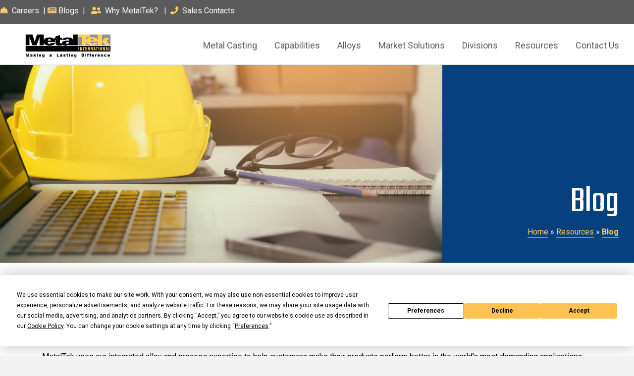

--- FILE ---
content_type: text/html; charset=UTF-8
request_url: https://www.metaltek.com/resources/blog/page/3/
body_size: 25577
content:
<!DOCTYPE html>
<html lang="en-US">
<head>
<meta charset="UTF-8" />
<script>
var gform;gform||(document.addEventListener("gform_main_scripts_loaded",function(){gform.scriptsLoaded=!0}),document.addEventListener("gform/theme/scripts_loaded",function(){gform.themeScriptsLoaded=!0}),window.addEventListener("DOMContentLoaded",function(){gform.domLoaded=!0}),gform={domLoaded:!1,scriptsLoaded:!1,themeScriptsLoaded:!1,isFormEditor:()=>"function"==typeof InitializeEditor,callIfLoaded:function(o){return!(!gform.domLoaded||!gform.scriptsLoaded||!gform.themeScriptsLoaded&&!gform.isFormEditor()||(gform.isFormEditor()&&console.warn("The use of gform.initializeOnLoaded() is deprecated in the form editor context and will be removed in Gravity Forms 3.1."),o(),0))},initializeOnLoaded:function(o){gform.callIfLoaded(o)||(document.addEventListener("gform_main_scripts_loaded",()=>{gform.scriptsLoaded=!0,gform.callIfLoaded(o)}),document.addEventListener("gform/theme/scripts_loaded",()=>{gform.themeScriptsLoaded=!0,gform.callIfLoaded(o)}),window.addEventListener("DOMContentLoaded",()=>{gform.domLoaded=!0,gform.callIfLoaded(o)}))},hooks:{action:{},filter:{}},addAction:function(o,r,e,t){gform.addHook("action",o,r,e,t)},addFilter:function(o,r,e,t){gform.addHook("filter",o,r,e,t)},doAction:function(o){gform.doHook("action",o,arguments)},applyFilters:function(o){return gform.doHook("filter",o,arguments)},removeAction:function(o,r){gform.removeHook("action",o,r)},removeFilter:function(o,r,e){gform.removeHook("filter",o,r,e)},addHook:function(o,r,e,t,n){null==gform.hooks[o][r]&&(gform.hooks[o][r]=[]);var d=gform.hooks[o][r];null==n&&(n=r+"_"+d.length),gform.hooks[o][r].push({tag:n,callable:e,priority:t=null==t?10:t})},doHook:function(r,o,e){var t;if(e=Array.prototype.slice.call(e,1),null!=gform.hooks[r][o]&&((o=gform.hooks[r][o]).sort(function(o,r){return o.priority-r.priority}),o.forEach(function(o){"function"!=typeof(t=o.callable)&&(t=window[t]),"action"==r?t.apply(null,e):e[0]=t.apply(null,e)})),"filter"==r)return e[0]},removeHook:function(o,r,t,n){var e;null!=gform.hooks[o][r]&&(e=(e=gform.hooks[o][r]).filter(function(o,r,e){return!!(null!=n&&n!=o.tag||null!=t&&t!=o.priority)}),gform.hooks[o][r]=e)}});
</script>

<meta name='viewport' content='width=device-width, initial-scale=1.0' />
<meta http-equiv='X-UA-Compatible' content='IE=edge' />
<link rel="profile" href="https://gmpg.org/xfn/11" />
<script
				type="text/javascript"
				src="https://app.termly.io/resource-blocker/6eb692df-7ed0-47f3-853d-3d346fa34111?autoBlock=on">
			</script><meta name='robots' content='index, follow, max-image-preview:large, max-snippet:-1, max-video-preview:-1' />
	<style>img:is([sizes="auto" i], [sizes^="auto," i]) { contain-intrinsic-size: 3000px 1500px }</style>
	
<!-- Google Tag Manager for WordPress by gtm4wp.com -->
<script data-cfasync="false" data-pagespeed-no-defer>
	var gtm4wp_datalayer_name = "dataLayer";
	var dataLayer = dataLayer || [];
</script>
<!-- End Google Tag Manager for WordPress by gtm4wp.com -->
	<!-- This site is optimized with the Yoast SEO plugin v26.7 - https://yoast.com/wordpress/plugins/seo/ -->
	<title>Blog - Resources - MetalTek</title>
	<meta name="description" content="As your Metals Partner, it is our goal to educate you on various casting processes. Learn more but if you have questions please contact us." />
	<link rel="canonical" href="https://www.metaltek.com/resources/blog/" />
	<meta property="og:locale" content="en_US" />
	<meta property="og:type" content="article" />
	<meta property="og:title" content="Blog - Resources - MetalTek" />
	<meta property="og:description" content="As your Metals Partner, it is our goal to educate you on various casting processes. Learn more but if you have questions please contact us." />
	<meta property="og:url" content="https://www.metaltek.com/resources/blog/" />
	<meta property="og:site_name" content="MetalTek" />
	<meta property="article:modified_time" content="2025-10-27T19:13:44+00:00" />
	<meta name="twitter:card" content="summary_large_image" />
	<meta name="twitter:label1" content="Est. reading time" />
	<meta name="twitter:data1" content="9 minutes" />
	<script type="application/ld+json" class="yoast-schema-graph">{"@context":"https://schema.org","@graph":[{"@type":"WebPage","@id":"https://www.metaltek.com/resources/blog/","url":"https://www.metaltek.com/resources/blog/","name":"Blog - Resources - MetalTek","isPartOf":{"@id":"https://www.metaltek.com/#website"},"datePublished":"2020-08-31T20:22:14+00:00","dateModified":"2025-10-27T19:13:44+00:00","description":"As your Metals Partner, it is our goal to educate you on various casting processes. Learn more but if you have questions please contact us.","breadcrumb":{"@id":"https://www.metaltek.com/resources/blog/#breadcrumb"},"inLanguage":"en-US","potentialAction":[{"@type":"ReadAction","target":["https://www.metaltek.com/resources/blog/"]}]},{"@type":"BreadcrumbList","@id":"https://www.metaltek.com/resources/blog/#breadcrumb","itemListElement":[{"@type":"ListItem","position":1,"name":"Home","item":"https://www.metaltek.com/"},{"@type":"ListItem","position":2,"name":"Resources"}]},{"@type":"WebSite","@id":"https://www.metaltek.com/#website","url":"https://www.metaltek.com/","name":"MetalTek","description":"Making a Lasting Difference","publisher":{"@id":"https://www.metaltek.com/#organization"},"potentialAction":[{"@type":"SearchAction","target":{"@type":"EntryPoint","urlTemplate":"https://www.metaltek.com/?s={search_term_string}"},"query-input":{"@type":"PropertyValueSpecification","valueRequired":true,"valueName":"search_term_string"}}],"inLanguage":"en-US"},{"@type":"Organization","@id":"https://www.metaltek.com/#organization","name":"MetalTek International","url":"https://www.metaltek.com/","logo":{"@type":"ImageObject","inLanguage":"en-US","@id":"https://www.metaltek.com/#/schema/logo/image/","url":"https://www.metaltek.com/wp-content/uploads/2021/03/NEWArial-Black-Lower-Case-A-MetalTek-Logo-Lasting-Difference-Black-Uncoated-e1651088468958.png","contentUrl":"https://www.metaltek.com/wp-content/uploads/2021/03/NEWArial-Black-Lower-Case-A-MetalTek-Logo-Lasting-Difference-Black-Uncoated-e1651088468958.png","width":1499,"height":472,"caption":"MetalTek International"},"image":{"@id":"https://www.metaltek.com/#/schema/logo/image/"}}]}</script>
	<!-- / Yoast SEO plugin. -->


<link rel='dns-prefetch' href='//fonts.googleapis.com' />
<link href='https://fonts.gstatic.com' crossorigin rel='preconnect' />
<link rel="alternate" type="application/rss+xml" title="MetalTek &raquo; Feed" href="https://www.metaltek.com/feed/" />
<link rel="alternate" type="application/rss+xml" title="MetalTek &raquo; Comments Feed" href="https://www.metaltek.com/comments/feed/" />
<link rel="preload" href="https://www.metaltek.com/wp-content/plugins/bb-plugin/fonts/fontawesome/5.15.4/webfonts/fa-solid-900.woff2" as="font" type="font/woff2" crossorigin="anonymous">
<link rel="preload" href="https://www.metaltek.com/wp-content/plugins/bb-plugin/fonts/fontawesome/5.15.4/webfonts/fa-regular-400.woff2" as="font" type="font/woff2" crossorigin="anonymous">
<script>
window._wpemojiSettings = {"baseUrl":"https:\/\/s.w.org\/images\/core\/emoji\/15.0.3\/72x72\/","ext":".png","svgUrl":"https:\/\/s.w.org\/images\/core\/emoji\/15.0.3\/svg\/","svgExt":".svg","source":{"concatemoji":"https:\/\/www.metaltek.com\/wp-includes\/js\/wp-emoji-release.min.js?ver=6.7.4"}};
/*! This file is auto-generated */
!function(i,n){var o,s,e;function c(e){try{var t={supportTests:e,timestamp:(new Date).valueOf()};sessionStorage.setItem(o,JSON.stringify(t))}catch(e){}}function p(e,t,n){e.clearRect(0,0,e.canvas.width,e.canvas.height),e.fillText(t,0,0);var t=new Uint32Array(e.getImageData(0,0,e.canvas.width,e.canvas.height).data),r=(e.clearRect(0,0,e.canvas.width,e.canvas.height),e.fillText(n,0,0),new Uint32Array(e.getImageData(0,0,e.canvas.width,e.canvas.height).data));return t.every(function(e,t){return e===r[t]})}function u(e,t,n){switch(t){case"flag":return n(e,"\ud83c\udff3\ufe0f\u200d\u26a7\ufe0f","\ud83c\udff3\ufe0f\u200b\u26a7\ufe0f")?!1:!n(e,"\ud83c\uddfa\ud83c\uddf3","\ud83c\uddfa\u200b\ud83c\uddf3")&&!n(e,"\ud83c\udff4\udb40\udc67\udb40\udc62\udb40\udc65\udb40\udc6e\udb40\udc67\udb40\udc7f","\ud83c\udff4\u200b\udb40\udc67\u200b\udb40\udc62\u200b\udb40\udc65\u200b\udb40\udc6e\u200b\udb40\udc67\u200b\udb40\udc7f");case"emoji":return!n(e,"\ud83d\udc26\u200d\u2b1b","\ud83d\udc26\u200b\u2b1b")}return!1}function f(e,t,n){var r="undefined"!=typeof WorkerGlobalScope&&self instanceof WorkerGlobalScope?new OffscreenCanvas(300,150):i.createElement("canvas"),a=r.getContext("2d",{willReadFrequently:!0}),o=(a.textBaseline="top",a.font="600 32px Arial",{});return e.forEach(function(e){o[e]=t(a,e,n)}),o}function t(e){var t=i.createElement("script");t.src=e,t.defer=!0,i.head.appendChild(t)}"undefined"!=typeof Promise&&(o="wpEmojiSettingsSupports",s=["flag","emoji"],n.supports={everything:!0,everythingExceptFlag:!0},e=new Promise(function(e){i.addEventListener("DOMContentLoaded",e,{once:!0})}),new Promise(function(t){var n=function(){try{var e=JSON.parse(sessionStorage.getItem(o));if("object"==typeof e&&"number"==typeof e.timestamp&&(new Date).valueOf()<e.timestamp+604800&&"object"==typeof e.supportTests)return e.supportTests}catch(e){}return null}();if(!n){if("undefined"!=typeof Worker&&"undefined"!=typeof OffscreenCanvas&&"undefined"!=typeof URL&&URL.createObjectURL&&"undefined"!=typeof Blob)try{var e="postMessage("+f.toString()+"("+[JSON.stringify(s),u.toString(),p.toString()].join(",")+"));",r=new Blob([e],{type:"text/javascript"}),a=new Worker(URL.createObjectURL(r),{name:"wpTestEmojiSupports"});return void(a.onmessage=function(e){c(n=e.data),a.terminate(),t(n)})}catch(e){}c(n=f(s,u,p))}t(n)}).then(function(e){for(var t in e)n.supports[t]=e[t],n.supports.everything=n.supports.everything&&n.supports[t],"flag"!==t&&(n.supports.everythingExceptFlag=n.supports.everythingExceptFlag&&n.supports[t]);n.supports.everythingExceptFlag=n.supports.everythingExceptFlag&&!n.supports.flag,n.DOMReady=!1,n.readyCallback=function(){n.DOMReady=!0}}).then(function(){return e}).then(function(){var e;n.supports.everything||(n.readyCallback(),(e=n.source||{}).concatemoji?t(e.concatemoji):e.wpemoji&&e.twemoji&&(t(e.twemoji),t(e.wpemoji)))}))}((window,document),window._wpemojiSettings);
</script>
<style id='wp-emoji-styles-inline-css'>

	img.wp-smiley, img.emoji {
		display: inline !important;
		border: none !important;
		box-shadow: none !important;
		height: 1em !important;
		width: 1em !important;
		margin: 0 0.07em !important;
		vertical-align: -0.1em !important;
		background: none !important;
		padding: 0 !important;
	}
</style>
<link rel='stylesheet' id='wp-block-library-css' href='https://www.metaltek.com/wp-includes/css/dist/block-library/style.min.css?ver=6.7.4' media='all' />
<style id='wp-block-library-theme-inline-css'>
.wp-block-audio :where(figcaption){color:#555;font-size:13px;text-align:center}.is-dark-theme .wp-block-audio :where(figcaption){color:#ffffffa6}.wp-block-audio{margin:0 0 1em}.wp-block-code{border:1px solid #ccc;border-radius:4px;font-family:Menlo,Consolas,monaco,monospace;padding:.8em 1em}.wp-block-embed :where(figcaption){color:#555;font-size:13px;text-align:center}.is-dark-theme .wp-block-embed :where(figcaption){color:#ffffffa6}.wp-block-embed{margin:0 0 1em}.blocks-gallery-caption{color:#555;font-size:13px;text-align:center}.is-dark-theme .blocks-gallery-caption{color:#ffffffa6}:root :where(.wp-block-image figcaption){color:#555;font-size:13px;text-align:center}.is-dark-theme :root :where(.wp-block-image figcaption){color:#ffffffa6}.wp-block-image{margin:0 0 1em}.wp-block-pullquote{border-bottom:4px solid;border-top:4px solid;color:currentColor;margin-bottom:1.75em}.wp-block-pullquote cite,.wp-block-pullquote footer,.wp-block-pullquote__citation{color:currentColor;font-size:.8125em;font-style:normal;text-transform:uppercase}.wp-block-quote{border-left:.25em solid;margin:0 0 1.75em;padding-left:1em}.wp-block-quote cite,.wp-block-quote footer{color:currentColor;font-size:.8125em;font-style:normal;position:relative}.wp-block-quote:where(.has-text-align-right){border-left:none;border-right:.25em solid;padding-left:0;padding-right:1em}.wp-block-quote:where(.has-text-align-center){border:none;padding-left:0}.wp-block-quote.is-large,.wp-block-quote.is-style-large,.wp-block-quote:where(.is-style-plain){border:none}.wp-block-search .wp-block-search__label{font-weight:700}.wp-block-search__button{border:1px solid #ccc;padding:.375em .625em}:where(.wp-block-group.has-background){padding:1.25em 2.375em}.wp-block-separator.has-css-opacity{opacity:.4}.wp-block-separator{border:none;border-bottom:2px solid;margin-left:auto;margin-right:auto}.wp-block-separator.has-alpha-channel-opacity{opacity:1}.wp-block-separator:not(.is-style-wide):not(.is-style-dots){width:100px}.wp-block-separator.has-background:not(.is-style-dots){border-bottom:none;height:1px}.wp-block-separator.has-background:not(.is-style-wide):not(.is-style-dots){height:2px}.wp-block-table{margin:0 0 1em}.wp-block-table td,.wp-block-table th{word-break:normal}.wp-block-table :where(figcaption){color:#555;font-size:13px;text-align:center}.is-dark-theme .wp-block-table :where(figcaption){color:#ffffffa6}.wp-block-video :where(figcaption){color:#555;font-size:13px;text-align:center}.is-dark-theme .wp-block-video :where(figcaption){color:#ffffffa6}.wp-block-video{margin:0 0 1em}:root :where(.wp-block-template-part.has-background){margin-bottom:0;margin-top:0;padding:1.25em 2.375em}
</style>
<style id='classic-theme-styles-inline-css'>
/*! This file is auto-generated */
.wp-block-button__link{color:#fff;background-color:#32373c;border-radius:9999px;box-shadow:none;text-decoration:none;padding:calc(.667em + 2px) calc(1.333em + 2px);font-size:1.125em}.wp-block-file__button{background:#32373c;color:#fff;text-decoration:none}
</style>
<style id='global-styles-inline-css'>
:root{--wp--preset--aspect-ratio--square: 1;--wp--preset--aspect-ratio--4-3: 4/3;--wp--preset--aspect-ratio--3-4: 3/4;--wp--preset--aspect-ratio--3-2: 3/2;--wp--preset--aspect-ratio--2-3: 2/3;--wp--preset--aspect-ratio--16-9: 16/9;--wp--preset--aspect-ratio--9-16: 9/16;--wp--preset--color--black: #000000;--wp--preset--color--cyan-bluish-gray: #abb8c3;--wp--preset--color--white: #ffffff;--wp--preset--color--pale-pink: #f78da7;--wp--preset--color--vivid-red: #cf2e2e;--wp--preset--color--luminous-vivid-orange: #ff6900;--wp--preset--color--luminous-vivid-amber: #fcb900;--wp--preset--color--light-green-cyan: #7bdcb5;--wp--preset--color--vivid-green-cyan: #00d084;--wp--preset--color--pale-cyan-blue: #8ed1fc;--wp--preset--color--vivid-cyan-blue: #0693e3;--wp--preset--color--vivid-purple: #9b51e0;--wp--preset--color--fl-heading-text: #333333;--wp--preset--color--fl-body-bg: #f2f2f2;--wp--preset--color--fl-body-text: #333333;--wp--preset--color--fl-accent: #428bca;--wp--preset--color--fl-accent-hover: #07407e;--wp--preset--color--fl-topbar-bg: #ffffff;--wp--preset--color--fl-topbar-text: #757575;--wp--preset--color--fl-topbar-link: #2b7bb9;--wp--preset--color--fl-topbar-hover: #2b7bb9;--wp--preset--color--fl-header-bg: #ffffff;--wp--preset--color--fl-header-text: #757575;--wp--preset--color--fl-header-link: #757575;--wp--preset--color--fl-header-hover: #2b7bb9;--wp--preset--color--fl-nav-bg: #ffffff;--wp--preset--color--fl-nav-link: #757575;--wp--preset--color--fl-nav-hover: #2b7bb9;--wp--preset--color--fl-content-bg: #ffffff;--wp--preset--color--fl-footer-widgets-bg: #ffffff;--wp--preset--color--fl-footer-widgets-text: #757575;--wp--preset--color--fl-footer-widgets-link: #2b7bb9;--wp--preset--color--fl-footer-widgets-hover: #2b7bb9;--wp--preset--color--fl-footer-bg: #ffffff;--wp--preset--color--fl-footer-text: #757575;--wp--preset--color--fl-footer-link: #2b7bb9;--wp--preset--color--fl-footer-hover: #2b7bb9;--wp--preset--gradient--vivid-cyan-blue-to-vivid-purple: linear-gradient(135deg,rgba(6,147,227,1) 0%,rgb(155,81,224) 100%);--wp--preset--gradient--light-green-cyan-to-vivid-green-cyan: linear-gradient(135deg,rgb(122,220,180) 0%,rgb(0,208,130) 100%);--wp--preset--gradient--luminous-vivid-amber-to-luminous-vivid-orange: linear-gradient(135deg,rgba(252,185,0,1) 0%,rgba(255,105,0,1) 100%);--wp--preset--gradient--luminous-vivid-orange-to-vivid-red: linear-gradient(135deg,rgba(255,105,0,1) 0%,rgb(207,46,46) 100%);--wp--preset--gradient--very-light-gray-to-cyan-bluish-gray: linear-gradient(135deg,rgb(238,238,238) 0%,rgb(169,184,195) 100%);--wp--preset--gradient--cool-to-warm-spectrum: linear-gradient(135deg,rgb(74,234,220) 0%,rgb(151,120,209) 20%,rgb(207,42,186) 40%,rgb(238,44,130) 60%,rgb(251,105,98) 80%,rgb(254,248,76) 100%);--wp--preset--gradient--blush-light-purple: linear-gradient(135deg,rgb(255,206,236) 0%,rgb(152,150,240) 100%);--wp--preset--gradient--blush-bordeaux: linear-gradient(135deg,rgb(254,205,165) 0%,rgb(254,45,45) 50%,rgb(107,0,62) 100%);--wp--preset--gradient--luminous-dusk: linear-gradient(135deg,rgb(255,203,112) 0%,rgb(199,81,192) 50%,rgb(65,88,208) 100%);--wp--preset--gradient--pale-ocean: linear-gradient(135deg,rgb(255,245,203) 0%,rgb(182,227,212) 50%,rgb(51,167,181) 100%);--wp--preset--gradient--electric-grass: linear-gradient(135deg,rgb(202,248,128) 0%,rgb(113,206,126) 100%);--wp--preset--gradient--midnight: linear-gradient(135deg,rgb(2,3,129) 0%,rgb(40,116,252) 100%);--wp--preset--font-size--small: 13px;--wp--preset--font-size--medium: 20px;--wp--preset--font-size--large: 36px;--wp--preset--font-size--x-large: 42px;--wp--preset--spacing--20: 0.44rem;--wp--preset--spacing--30: 0.67rem;--wp--preset--spacing--40: 1rem;--wp--preset--spacing--50: 1.5rem;--wp--preset--spacing--60: 2.25rem;--wp--preset--spacing--70: 3.38rem;--wp--preset--spacing--80: 5.06rem;--wp--preset--shadow--natural: 6px 6px 9px rgba(0, 0, 0, 0.2);--wp--preset--shadow--deep: 12px 12px 50px rgba(0, 0, 0, 0.4);--wp--preset--shadow--sharp: 6px 6px 0px rgba(0, 0, 0, 0.2);--wp--preset--shadow--outlined: 6px 6px 0px -3px rgba(255, 255, 255, 1), 6px 6px rgba(0, 0, 0, 1);--wp--preset--shadow--crisp: 6px 6px 0px rgba(0, 0, 0, 1);}:where(.is-layout-flex){gap: 0.5em;}:where(.is-layout-grid){gap: 0.5em;}body .is-layout-flex{display: flex;}.is-layout-flex{flex-wrap: wrap;align-items: center;}.is-layout-flex > :is(*, div){margin: 0;}body .is-layout-grid{display: grid;}.is-layout-grid > :is(*, div){margin: 0;}:where(.wp-block-columns.is-layout-flex){gap: 2em;}:where(.wp-block-columns.is-layout-grid){gap: 2em;}:where(.wp-block-post-template.is-layout-flex){gap: 1.25em;}:where(.wp-block-post-template.is-layout-grid){gap: 1.25em;}.has-black-color{color: var(--wp--preset--color--black) !important;}.has-cyan-bluish-gray-color{color: var(--wp--preset--color--cyan-bluish-gray) !important;}.has-white-color{color: var(--wp--preset--color--white) !important;}.has-pale-pink-color{color: var(--wp--preset--color--pale-pink) !important;}.has-vivid-red-color{color: var(--wp--preset--color--vivid-red) !important;}.has-luminous-vivid-orange-color{color: var(--wp--preset--color--luminous-vivid-orange) !important;}.has-luminous-vivid-amber-color{color: var(--wp--preset--color--luminous-vivid-amber) !important;}.has-light-green-cyan-color{color: var(--wp--preset--color--light-green-cyan) !important;}.has-vivid-green-cyan-color{color: var(--wp--preset--color--vivid-green-cyan) !important;}.has-pale-cyan-blue-color{color: var(--wp--preset--color--pale-cyan-blue) !important;}.has-vivid-cyan-blue-color{color: var(--wp--preset--color--vivid-cyan-blue) !important;}.has-vivid-purple-color{color: var(--wp--preset--color--vivid-purple) !important;}.has-black-background-color{background-color: var(--wp--preset--color--black) !important;}.has-cyan-bluish-gray-background-color{background-color: var(--wp--preset--color--cyan-bluish-gray) !important;}.has-white-background-color{background-color: var(--wp--preset--color--white) !important;}.has-pale-pink-background-color{background-color: var(--wp--preset--color--pale-pink) !important;}.has-vivid-red-background-color{background-color: var(--wp--preset--color--vivid-red) !important;}.has-luminous-vivid-orange-background-color{background-color: var(--wp--preset--color--luminous-vivid-orange) !important;}.has-luminous-vivid-amber-background-color{background-color: var(--wp--preset--color--luminous-vivid-amber) !important;}.has-light-green-cyan-background-color{background-color: var(--wp--preset--color--light-green-cyan) !important;}.has-vivid-green-cyan-background-color{background-color: var(--wp--preset--color--vivid-green-cyan) !important;}.has-pale-cyan-blue-background-color{background-color: var(--wp--preset--color--pale-cyan-blue) !important;}.has-vivid-cyan-blue-background-color{background-color: var(--wp--preset--color--vivid-cyan-blue) !important;}.has-vivid-purple-background-color{background-color: var(--wp--preset--color--vivid-purple) !important;}.has-black-border-color{border-color: var(--wp--preset--color--black) !important;}.has-cyan-bluish-gray-border-color{border-color: var(--wp--preset--color--cyan-bluish-gray) !important;}.has-white-border-color{border-color: var(--wp--preset--color--white) !important;}.has-pale-pink-border-color{border-color: var(--wp--preset--color--pale-pink) !important;}.has-vivid-red-border-color{border-color: var(--wp--preset--color--vivid-red) !important;}.has-luminous-vivid-orange-border-color{border-color: var(--wp--preset--color--luminous-vivid-orange) !important;}.has-luminous-vivid-amber-border-color{border-color: var(--wp--preset--color--luminous-vivid-amber) !important;}.has-light-green-cyan-border-color{border-color: var(--wp--preset--color--light-green-cyan) !important;}.has-vivid-green-cyan-border-color{border-color: var(--wp--preset--color--vivid-green-cyan) !important;}.has-pale-cyan-blue-border-color{border-color: var(--wp--preset--color--pale-cyan-blue) !important;}.has-vivid-cyan-blue-border-color{border-color: var(--wp--preset--color--vivid-cyan-blue) !important;}.has-vivid-purple-border-color{border-color: var(--wp--preset--color--vivid-purple) !important;}.has-vivid-cyan-blue-to-vivid-purple-gradient-background{background: var(--wp--preset--gradient--vivid-cyan-blue-to-vivid-purple) !important;}.has-light-green-cyan-to-vivid-green-cyan-gradient-background{background: var(--wp--preset--gradient--light-green-cyan-to-vivid-green-cyan) !important;}.has-luminous-vivid-amber-to-luminous-vivid-orange-gradient-background{background: var(--wp--preset--gradient--luminous-vivid-amber-to-luminous-vivid-orange) !important;}.has-luminous-vivid-orange-to-vivid-red-gradient-background{background: var(--wp--preset--gradient--luminous-vivid-orange-to-vivid-red) !important;}.has-very-light-gray-to-cyan-bluish-gray-gradient-background{background: var(--wp--preset--gradient--very-light-gray-to-cyan-bluish-gray) !important;}.has-cool-to-warm-spectrum-gradient-background{background: var(--wp--preset--gradient--cool-to-warm-spectrum) !important;}.has-blush-light-purple-gradient-background{background: var(--wp--preset--gradient--blush-light-purple) !important;}.has-blush-bordeaux-gradient-background{background: var(--wp--preset--gradient--blush-bordeaux) !important;}.has-luminous-dusk-gradient-background{background: var(--wp--preset--gradient--luminous-dusk) !important;}.has-pale-ocean-gradient-background{background: var(--wp--preset--gradient--pale-ocean) !important;}.has-electric-grass-gradient-background{background: var(--wp--preset--gradient--electric-grass) !important;}.has-midnight-gradient-background{background: var(--wp--preset--gradient--midnight) !important;}.has-small-font-size{font-size: var(--wp--preset--font-size--small) !important;}.has-medium-font-size{font-size: var(--wp--preset--font-size--medium) !important;}.has-large-font-size{font-size: var(--wp--preset--font-size--large) !important;}.has-x-large-font-size{font-size: var(--wp--preset--font-size--x-large) !important;}
:where(.wp-block-post-template.is-layout-flex){gap: 1.25em;}:where(.wp-block-post-template.is-layout-grid){gap: 1.25em;}
:where(.wp-block-columns.is-layout-flex){gap: 2em;}:where(.wp-block-columns.is-layout-grid){gap: 2em;}
:root :where(.wp-block-pullquote){font-size: 1.5em;line-height: 1.6;}
</style>
<link rel='stylesheet' id='font-awesome-5-css' href='https://www.metaltek.com/wp-content/plugins/bb-plugin/fonts/fontawesome/5.15.4/css/all.min.css?ver=2.10.0.5' media='all' />
<link rel='stylesheet' id='fl-builder-layout-1010-css' href='https://www.metaltek.com/wp-content/uploads/bb-plugin/cache/1010-layout.css?ver=79810a966486fcb33b3754f10d38dd00' media='all' />
<link rel='stylesheet' id='font-awesome-css' href='https://www.metaltek.com/wp-content/plugins/bb-plugin/fonts/fontawesome/5.15.4/css/v4-shims.min.css?ver=2.10.0.5' media='all' />
<link rel='stylesheet' id='fl-builder-layout-bundle-4579e2dbce941e43f95c7b546c5f0b7c-css' href='https://www.metaltek.com/wp-content/uploads/bb-plugin/cache/4579e2dbce941e43f95c7b546c5f0b7c-layout-bundle.css?ver=2.10.0.5-1.5.2.1' media='all' />
<link rel='stylesheet' id='jquery-magnificpopup-css' href='https://www.metaltek.com/wp-content/plugins/bb-plugin/css/jquery.magnificpopup.min.css?ver=2.10.0.5' media='all' />
<link rel='stylesheet' id='bootstrap-4-css' href='https://www.metaltek.com/wp-content/themes/bb-theme/css/bootstrap-4.min.css?ver=1.7.19.1' media='all' />
<link rel='stylesheet' id='fl-automator-skin-css' href='https://www.metaltek.com/wp-content/uploads/bb-theme/skin-696dd99a1ea4b.css?ver=1.7.19.1' media='all' />
<link rel='stylesheet' id='fl-child-theme-css' href='https://www.metaltek.com/wp-content/themes/bb-theme-child/style.css?ver=6.7.4' media='all' />
<link rel='stylesheet' id='pp-animate-css' href='https://www.metaltek.com/wp-content/plugins/bbpowerpack/assets/css/animate.min.css?ver=3.5.1' media='all' />
<link rel='stylesheet' id='fl-builder-google-fonts-1a72d072761ed54da0b7ff54e3245916-css' href='//fonts.googleapis.com/css?family=Roboto%3A400%2C300%2C700%7CTeko%3A500%2C400&#038;ver=6.7.4' media='all' />
<script src="https://www.metaltek.com/wp-content/plugins/nelio-ab-testing/assets/dist/js/visitor-type.js?ver=493f3fb005029d7ebf0b" id="nelio-ab-testing-visitor-type-js"></script>
<script src="https://www.metaltek.com/wp-includes/js/jquery/jquery.min.js?ver=3.7.1" id="jquery-core-js"></script>
<script src="https://www.metaltek.com/wp-includes/js/jquery/jquery-migrate.min.js?ver=3.4.1" id="jquery-migrate-js"></script>
<link rel="https://api.w.org/" href="https://www.metaltek.com/wp-json/" /><link rel="alternate" title="JSON" type="application/json" href="https://www.metaltek.com/wp-json/wp/v2/pages/1010" /><link rel="EditURI" type="application/rsd+xml" title="RSD" href="https://www.metaltek.com/xmlrpc.php?rsd" />
<link rel='shortlink' href='https://www.metaltek.com/?p=1010' />
<link rel="alternate" title="oEmbed (JSON)" type="application/json+oembed" href="https://www.metaltek.com/wp-json/oembed/1.0/embed?url=https%3A%2F%2Fwww.metaltek.com%2Fresources%2Fblog%2F" />
<link rel="alternate" title="oEmbed (XML)" type="text/xml+oembed" href="https://www.metaltek.com/wp-json/oembed/1.0/embed?url=https%3A%2F%2Fwww.metaltek.com%2Fresources%2Fblog%2F&#038;format=xml" />
		<script>
			var bb_powerpack = {
				version: '2.40.10',
				getAjaxUrl: function() { return atob( 'aHR0cHM6Ly93d3cubWV0YWx0ZWsuY29tL3dwLWFkbWluL2FkbWluLWFqYXgucGhw' ); },
				callback: function() {},
				mapMarkerData: {},
				post_id: '1010',
				search_term: '',
				current_page: 'https://www.metaltek.com/resources/blog/page/3/',
				conditionals: {
					is_front_page: false,
					is_home: false,
					is_archive: false,
					current_post_type: '',
					is_tax: false,
										is_author: false,
					current_author: false,
					is_search: false,
									}
			};
		</script>
		
<!-- Google Tag Manager for WordPress by gtm4wp.com -->
<!-- GTM Container placement set to automatic -->
<script data-cfasync="false" data-pagespeed-no-defer>
	var dataLayer_content = {"pagePostType":"page","pagePostType2":"single-page","pagePostAuthor":"admin"};
	dataLayer.push( dataLayer_content );
</script>
<script data-cfasync="false" data-pagespeed-no-defer>
(function(w,d,s,l,i){w[l]=w[l]||[];w[l].push({'gtm.start':
new Date().getTime(),event:'gtm.js'});var f=d.getElementsByTagName(s)[0],
j=d.createElement(s),dl=l!='dataLayer'?'&l='+l:'';j.async=true;j.src=
'//www.googletagmanager.com/gtm.js?id='+i+dl;f.parentNode.insertBefore(j,f);
})(window,document,'script','dataLayer','GTM-MQPNXRN');
</script>
<!-- End Google Tag Manager for WordPress by gtm4wp.com --><style>.recentcomments a{display:inline !important;padding:0 !important;margin:0 !important;}</style><link rel="icon" href="https://www.metaltek.com/wp-content/uploads/2020/12/favicon.png" sizes="32x32" />
<link rel="icon" href="https://www.metaltek.com/wp-content/uploads/2020/12/favicon.png" sizes="192x192" />
<link rel="apple-touch-icon" href="https://www.metaltek.com/wp-content/uploads/2020/12/favicon.png" />
<meta name="msapplication-TileImage" content="https://www.metaltek.com/wp-content/uploads/2020/12/favicon.png" />


</head>
<body class="paged page-template-default page page-id-1010 page-child parent-pageid-1009 wp-embed-responsive paged-3 page-paged-3 fl-builder fl-builder-2-10-0-5 fl-themer-1-5-2-1 fl-theme-1-7-19-1 fl-no-js fl-theme-builder-header fl-theme-builder-header-navigation fl-theme-builder-footer fl-theme-builder-footer-footer fl-framework-bootstrap-4 fl-preset-default fl-full-width fl-search-active" itemscope="itemscope" itemtype="https://schema.org/WebPage">

<!-- GTM Container placement set to automatic -->
<!-- Google Tag Manager (noscript) -->
				<noscript><iframe src="https://www.googletagmanager.com/ns.html?id=GTM-MQPNXRN" height="0" width="0" style="display:none;visibility:hidden" aria-hidden="true"></iframe></noscript>
<!-- End Google Tag Manager (noscript) --><a aria-label="Skip to content" class="fl-screen-reader-text" href="#fl-main-content">Skip to content</a><div class="fl-page">
	<header class="fl-builder-content fl-builder-content-1020 fl-builder-global-templates-locked" data-post-id="1020" data-type="header" data-sticky="1" data-sticky-on="" data-sticky-breakpoint="medium" data-shrink="1" data-overlay="0" data-overlay-bg="transparent" data-shrink-image-height="50px" role="banner" itemscope="itemscope" itemtype="http://schema.org/WPHeader"><div class="fl-row fl-row-full-width fl-row-bg-none fl-node-7mbw5n4h1rlu fl-row-default-height fl-row-align-center" data-node="7mbw5n4h1rlu">
	<div class="fl-row-content-wrap">
		<div class="uabb-row-separator uabb-top-row-separator" >
</div>
						<div class="fl-row-content fl-row-full-width fl-node-content">
		
<div class="fl-col-group fl-node-k2fiemaozldr" data-node="k2fiemaozldr">
			<div class="fl-col fl-node-p8ncuwb5adfh fl-col-bg-color" data-node="p8ncuwb5adfh">
	<div class="fl-col-content fl-node-content"><div class="fl-module fl-module-rich-text fl-node-987p5fq4sutw" data-node="987p5fq4sutw">
	<div class="fl-module-content fl-node-content">
		<div class="fl-rich-text">
	<p><i class="fas fa-hard-hat" style="color: #ffce61;"></i> <a href="https://www.metaltek.com/careers/"> Careers </a> | <i class="fas fa-newspaper" style="color: #ffce61;"></i> <a href="https://www.metaltek.com/resources/blog/">Blogs</a>  |   <i class="fas fa-user-friends" style="color: #ffce61;"></i> <a href="https://www.metaltek.com/why-metaltek/"> Why MetalTek?</a>   |  <i class="fas fa-phone" style="color: #ffce61;"></i> <a href="https://www.metaltek.com/sales-contacts/"> Sales Contacts</a></p>
</div>
	</div>
</div>
</div>
</div>
	</div>
		</div>
	</div>
</div>
<div class="fl-row fl-row-full-width fl-row-bg-color fl-node-5f4d5c9b3df8b fl-row-default-height fl-row-align-center" data-node="5f4d5c9b3df8b">
	<div class="fl-row-content-wrap">
		<div class="uabb-row-separator uabb-top-row-separator" >
</div>
						<div class="fl-row-content fl-row-full-width fl-node-content">
		
<div class="fl-col-group fl-node-5f4d5c9b3df90 fl-col-group-equal-height fl-col-group-align-center fl-col-group-custom-width" data-node="5f4d5c9b3df90">
			<div class="fl-col fl-node-5f4d5c9b3df91 fl-col-bg-color fl-col-small fl-col-small-custom-width" data-node="5f4d5c9b3df91">
	<div class="fl-col-content fl-node-content"><div class="fl-module fl-module-photo fl-node-5f4d67e3c8985" data-node="5f4d67e3c8985">
	<div class="fl-module-content fl-node-content">
		<div role="figure" class="fl-photo fl-photo-align-center" itemscope itemtype="https://schema.org/ImageObject">
	<div class="fl-photo-content fl-photo-img-png">
				<a href="https://www.metaltek.com/" target="_self" itemprop="url">
				<img decoding="async" class="fl-photo-img wp-image-2099" src="https://www.metaltek.com/wp-content/uploads/2020/08/Arial-Black-Lower-Case-A-MetalTek-Logo-Lasting-Difference-Black-Uncoated.png" alt="MetalTek International" title="Arial Black-Lower Case A-MetalTek Logo-Lasting Difference-Black-Uncoated"  data-no-lazy="1" itemprop="image" />
				</a>
					</div>
	</div>
	</div>
</div>
</div>
</div>
			<div class="fl-col fl-node-5f4d5c9b3df92 fl-col-bg-color fl-col-small-custom-width" data-node="5f4d5c9b3df92">
	<div class="fl-col-content fl-node-content"><div class="fl-module fl-module-pp-advanced-menu fl-node-5f4d5ef81aa8a" data-node="5f4d5ef81aa8a">
	<div class="fl-module-content fl-node-content">
		<div class="pp-advanced-menu pp-advanced-menu-accordion-collapse pp-menu-default pp-menu-align-right pp-menu-position-below">
   				<div class="pp-advanced-menu-mobile">
			<button class="pp-advanced-menu-mobile-toggle hamburger" tabindex="0" aria-label="Menu" aria-expanded="false">
				<div class="pp-hamburger"><div class="pp-hamburger-box"><div class="pp-hamburger-inner"></div></div></div>			</button>
			</div>
			   	<div class="pp-clear"></div>
	<nav class="pp-menu-nav" aria-label="Menu" itemscope="itemscope" itemtype="https://schema.org/SiteNavigationElement">
		<ul id="menu-main-menu" class="menu pp-advanced-menu-horizontal pp-toggle-none"><li id="menu-item-1025" class="menu-item menu-item-type-post_type menu-item-object-page menu-item-has-children pp-has-submenu"><div class="pp-has-submenu-container"><a href="https://www.metaltek.com/metal-casting/"><span class="menu-item-text">Metal Casting<span class="pp-menu-toggle" tabindex="0" aria-expanded="false" aria-label="Metal Casting: submenu" role="button"></span></span></a></div><ul class="sub-menu">	<li id="menu-item-1026" class="menu-item menu-item-type-post_type menu-item-object-page"><a href="https://www.metaltek.com/metal-casting/centrifugal-casting/"><span class="menu-item-text">Centrifugal Casting</span></a></li>	<li id="menu-item-1027" class="menu-item menu-item-type-post_type menu-item-object-page"><a href="https://www.metaltek.com/metal-casting/sand-casting/"><span class="menu-item-text">Sand Casting</span></a></li>	<li id="menu-item-17416" class="menu-item menu-item-type-post_type menu-item-object-page"><a href="https://www.metaltek.com/metal-casting/investment-casting/"><span class="menu-item-text">Investment Casting</span></a></li>	<li id="menu-item-1033" class="menu-item menu-item-type-post_type menu-item-object-page"><a href="https://www.metaltek.com/metal-casting/ingot/"><span class="menu-item-text">High-Integrity Ingot</span></a></li>	<li id="menu-item-16989" class="menu-item menu-item-type-post_type menu-item-object-page"><a href="https://www.metaltek.com/metal-casting/aod/"><span class="menu-item-text">Argon Oxygen Decarburization (AOD)</span></a></li></ul></li><li id="menu-item-1034" class="menu-item menu-item-type-post_type menu-item-object-page menu-item-has-children pp-has-submenu"><div class="pp-has-submenu-container"><a href="https://www.metaltek.com/capabilities/"><span class="menu-item-text">Capabilities<span class="pp-menu-toggle" tabindex="0" aria-expanded="false" aria-label="Capabilities: submenu" role="button"></span></span></a></div><ul class="sub-menu">	<li id="menu-item-1827" class="menu-item menu-item-type-post_type menu-item-object-page"><a href="https://www.metaltek.com/capabilities/metallurgy-engineering/"><span class="menu-item-text">Metallurgy &#038; Engineering</span></a></li>	<li id="menu-item-1828" class="menu-item menu-item-type-post_type menu-item-object-page"><a href="https://www.metaltek.com/capabilities/heat-treatment/"><span class="menu-item-text">Metal Heat Treatment</span></a></li>	<li id="menu-item-1829" class="menu-item menu-item-type-post_type menu-item-object-page"><a href="https://www.metaltek.com/capabilities/metal-machining/"><span class="menu-item-text">Metal Machining</span></a></li>	<li id="menu-item-1831" class="menu-item menu-item-type-post_type menu-item-object-page"><a href="https://www.metaltek.com/capabilities/metal-fabrication/"><span class="menu-item-text">Metal Fabrication</span></a></li>	<li id="menu-item-3876" class="menu-item menu-item-type-post_type menu-item-object-page"><a href="https://www.metaltek.com/capabilities/metal-testing-analysis/"><span class="menu-item-text">Metal Testing &#038; Analysis</span></a></li>	<li id="menu-item-3719" class="menu-item menu-item-type-post_type menu-item-object-page"><a href="https://www.metaltek.com/capabilities/training/"><span class="menu-item-text">TekSession Training</span></a></li></ul></li><li id="menu-item-1041" class="menu-item menu-item-type-post_type menu-item-object-page"><a href="https://www.metaltek.com/alloys/"><span class="menu-item-text">Alloys</span></a></li><li id="menu-item-1042" class="mega-menu menu-item menu-item-type-post_type menu-item-object-page menu-item-has-children pp-has-submenu"><div class="pp-has-submenu-container"><a href="https://www.metaltek.com/market-solutions/"><span class="menu-item-text">Market Solutions<span class="pp-menu-toggle" tabindex="0" aria-expanded="false" aria-label="Market Solutions: submenu" role="button"></span></span></a></div><ul class="sub-menu">	<li id="menu-item-1100" class="hide-heading menu-item menu-item-type-custom menu-item-object-custom menu-item-has-children pp-has-submenu"><div class="pp-has-submenu-container"><a href="#"><span class="menu-item-text">Mega Menu Heading<span class="pp-menu-toggle" tabindex="0" aria-expanded="false" aria-label="Mega Menu Heading: submenu" role="button"></span></span></a></div><ul class="sub-menu">		<li id="menu-item-1043" class="menu-item menu-item-type-post_type menu-item-object-page"><a href="https://www.metaltek.com/market-solutions/aerospace/"><span class="menu-item-text">Aerospace &#038; Space Exploration</span></a></li>		<li id="menu-item-16880" class="menu-item menu-item-type-post_type menu-item-object-page"><a href="https://www.metaltek.com/market-solutions/defense/"><span class="menu-item-text">Defense</span></a></li>		<li id="menu-item-2291" class="menu-item menu-item-type-post_type menu-item-object-page"><a href="https://www.metaltek.com/market-solutions/energy/"><span class="menu-item-text">Energy</span></a></li>		<li id="menu-item-1046" class="menu-item menu-item-type-post_type menu-item-object-page"><a href="https://www.metaltek.com/market-solutions/food-processing/"><span class="menu-item-text">Food Processing</span></a></li>		<li id="menu-item-1048" class="menu-item menu-item-type-post_type menu-item-object-page"><a href="https://www.metaltek.com/market-solutions/mining-mineral/"><span class="menu-item-text">Mining &#038; Mineral</span></a></li>		<li id="menu-item-1053" class="menu-item menu-item-type-post_type menu-item-object-page"><a href="https://www.metaltek.com/market-solutions/pulp-paper/"><span class="menu-item-text">Paper</span></a></li></ul></li>	<li id="menu-item-1101" class="hide-heading menu-item menu-item-type-custom menu-item-object-custom menu-item-has-children pp-has-submenu"><div class="pp-has-submenu-container"><a href="#"><span class="menu-item-text">Mega Menu Heading<span class="pp-menu-toggle" tabindex="0" aria-expanded="false" aria-label="Mega Menu Heading: submenu" role="button"></span></span></a></div><ul class="sub-menu">		<li id="menu-item-1050" class="menu-item menu-item-type-post_type menu-item-object-page"><a href="https://www.metaltek.com/market-solutions/petrochemical/"><span class="menu-item-text">Petrochemical</span></a></li>		<li id="menu-item-1051" class="menu-item menu-item-type-post_type menu-item-object-page"><a href="https://www.metaltek.com/market-solutions/power-transfer/"><span class="menu-item-text">Power Transfer</span></a></li>		<li id="menu-item-1052" class="menu-item menu-item-type-post_type menu-item-object-page"><a href="https://www.metaltek.com/market-solutions/process-equipment/"><span class="menu-item-text">Process Equipment</span></a></li>		<li id="menu-item-1047" class="menu-item menu-item-type-post_type menu-item-object-page"><a href="https://www.metaltek.com/market-solutions/renewable-energy/"><span class="menu-item-text">Renewable Energy</span></a></li>		<li id="menu-item-1054" class="menu-item menu-item-type-post_type menu-item-object-page"><a href="https://www.metaltek.com/market-solutions/steel-mills/"><span class="menu-item-text">Steel Mills</span></a></li>		<li id="menu-item-1055" class="menu-item menu-item-type-post_type menu-item-object-page"><a href="https://www.metaltek.com/market-solutions/turbine-engine/"><span class="menu-item-text">Turbine Engine</span></a></li></ul></li></ul></li><li id="menu-item-1057" class="menu-item menu-item-type-post_type menu-item-object-page menu-item-has-children pp-has-submenu"><div class="pp-has-submenu-container"><a href="https://www.metaltek.com/divisions/"><span class="menu-item-text">Divisions<span class="pp-menu-toggle" tabindex="0" aria-expanded="false" aria-label="Divisions: submenu" role="button"></span></span></a></div><ul class="sub-menu">	<li id="menu-item-1059" class="menu-item menu-item-type-post_type menu-item-object-page"><a href="https://www.metaltek.com/divisions/carondelet/"><span class="menu-item-text">Carondelet</span></a></li>	<li id="menu-item-17222" class="menu-item menu-item-type-post_type menu-item-object-page"><a href="https://www.metaltek.com/divisions/sandusky-international/"><span class="menu-item-text">Sandusky International</span></a></li>	<li id="menu-item-1058" class="menu-item menu-item-type-post_type menu-item-object-page"><a href="https://www.metaltek.com/divisions/wisconsin-centrifugal/"><span class="menu-item-text">Wisconsin Centrifugal</span></a></li>	<li id="menu-item-17383" class="menu-item menu-item-type-post_type menu-item-object-page"><a href="https://www.metaltek.com/divisions/wisconsin-investcast/"><span class="menu-item-text">Wisconsin Investcast</span></a></li>	<li id="menu-item-1063" class="menu-item menu-item-type-post_type menu-item-object-page"><a href="https://www.metaltek.com/divisions/oil-systems/"><span class="menu-item-text">Oil Systems</span></a></li></ul></li><li id="menu-item-1064" class="menu-item menu-item-type-post_type menu-item-object-page current-page-ancestor current-menu-ancestor current-menu-parent current-page-parent current_page_parent current_page_ancestor menu-item-has-children pp-has-submenu"><div class="pp-has-submenu-container"><a href="https://www.metaltek.com/resources/"><span class="menu-item-text">Resources<span class="pp-menu-toggle" tabindex="0" aria-expanded="false" aria-label="Resources: submenu" role="button"></span></span></a></div><ul class="sub-menu">	<li id="menu-item-1065" class="menu-item menu-item-type-post_type menu-item-object-page current-menu-item page_item page-item-1010 current_page_item"><a href="https://www.metaltek.com/resources/blog/" aria-current="page"><span class="menu-item-text">Blog</span></a></li>	<li id="menu-item-1066" class="menu-item menu-item-type-post_type menu-item-object-page"><a href="https://www.metaltek.com/resources/glossary/"><span class="menu-item-text">Glossary</span></a></li>	<li id="menu-item-1067" class="menu-item menu-item-type-post_type menu-item-object-page"><a href="https://www.metaltek.com/resources/videos/"><span class="menu-item-text">Videos</span></a></li>	<li id="menu-item-1068" class="menu-item menu-item-type-post_type menu-item-object-page"><a href="https://www.metaltek.com/resources/faqs/"><span class="menu-item-text">FAQs</span></a></li>	<li id="menu-item-1069" class="menu-item menu-item-type-post_type menu-item-object-page"><a href="https://www.metaltek.com/resources/downloads/"><span class="menu-item-text">Downloads</span></a></li></ul></li><li id="menu-item-1070" class="menu-item menu-item-type-post_type menu-item-object-page"><a href="https://www.metaltek.com/contact-us/"><span class="menu-item-text">Contact Us</span></a></li></ul>	</nav>
</div>
	</div>
</div>
</div>
</div>
	</div>
		</div>
	</div>
</div>
</header><div class="uabb-js-breakpoint" style="display: none;"></div>	<div id="fl-main-content" class="fl-page-content" itemprop="mainContentOfPage" role="main">

		
<div class="fl-content-full container">
	<div class="row">
		<div class="fl-content col-md-12">
			<article class="fl-post post-1010 page type-page status-publish hentry" id="fl-post-1010" itemscope="itemscope" itemtype="https://schema.org/CreativeWork">

			<div class="fl-post-content clearfix" itemprop="text">
		<div class="fl-builder-content fl-builder-content-1010 fl-builder-content-primary fl-builder-global-templates-locked" data-post-id="1010"><div class="fl-row fl-row-full-width fl-row-bg-none fl-node-5f74e35673eca fl-row-default-height fl-row-align-center" data-node="5f74e35673eca">
	<div class="fl-row-content-wrap">
		<div class="uabb-row-separator uabb-top-row-separator" >
</div>
						<div class="fl-row-content fl-row-full-width fl-node-content">
		
<div class="fl-col-group fl-node-5f74e35673ec0 fl-col-group-equal-height fl-col-group-align-bottom fl-col-group-responsive-reversed" data-node="5f74e35673ec0">
			<div class="fl-col fl-node-5f74e35673ec7 fl-col-bg-photo" data-node="5f74e35673ec7">
	<div class="fl-col-content fl-node-content"></div>
</div>
			<div class="fl-col fl-node-5f74e35673ec5 fl-col-bg-color fl-col-small" data-node="5f74e35673ec5">
	<div class="fl-col-content fl-node-content"><div class="fl-module fl-module-pp-heading fl-node-5f74e35673ec8" data-node="5f74e35673ec8">
	<div class="fl-module-content fl-node-content">
		<div class="pp-heading-content">
		<div class="pp-heading  pp-right">
		
		<h1 class="heading-title">

			
			<span class="title-text pp-primary-title">Blog</span>

			
			
		</h1>

		
	</div>

	
	</div>
	</div>
</div>
<div class="fl-module fl-module-pp-breadcrumbs fl-node-5f74e35673ec9" data-node="5f74e35673ec9">
	<div class="fl-module-content fl-node-content">
		<div class="pp-breadcrumbs pp-breadcrumbs-yoast">
	<nav id="breadcrumbs" class="breadcrumbs" aria-label="Breadcrumbs"><span><span><a href="https://www.metaltek.com/">Home</a></span> » <span><a href="https://www.metaltek.com/resources/">Resources</a></span> » <span class="breadcrumb_last" aria-current="page"><strong>Blog</strong></span></span></nav></div>	</div>
</div>
</div>
</div>
	</div>
		</div>
	</div>
</div>
<div class="fl-row fl-row-fixed-width fl-row-bg-none fl-node-5f74e35673ecb fl-row-default-height fl-row-align-center" data-node="5f74e35673ecb">
	<div class="fl-row-content-wrap">
		<div class="uabb-row-separator uabb-top-row-separator" >
</div>
						<div class="fl-row-content fl-row-fixed-width fl-node-content">
		
<div class="fl-col-group fl-node-5f74e35673ecc" data-node="5f74e35673ecc">
			<div class="fl-col fl-node-5f74e35673ecd fl-col-bg-color" data-node="5f74e35673ecd">
	<div class="fl-col-content fl-node-content"><div class="fl-module fl-module-pp-heading fl-node-5f74e35673ece" data-node="5f74e35673ece">
	<div class="fl-module-content fl-node-content">
		<div class="pp-heading-content">
		<div class="pp-heading  pp-left">
		
		<div class="pp-heading-separator line_only pp-left">
				<span class="pp-separator-line"></span>
				</div>
		
		<h2 class="heading-title">

			
			<span class="title-text pp-primary-title">From the desk of Your Metal Experts...</span>

			
			
		</h2>

		
	</div>

			<div class="pp-sub-heading">
			<p>Welcome to the MetalTek blog.</p><p>MetalTek uses our integrated alloy and process expertise to help customers make their products perform better in the world's most demanding applications. Please browse the blog topics displayed below to find a topic of interest to you.</p><p>For more information about a specific alloy or manufacturing process, <a href="https://www.metaltek.com/contact-us/">contact us</a> or consider a <a href="https://www.metaltek.com/capabilities/training/">TekSession</a>. You can also browse our <a href="https://www.metaltek.com/alloys/">hundreds of available alloys</a> for the material properties that best fit your application.</p>		</div>
	
	</div>
	</div>
</div>
</div>
</div>
	</div>
		</div>
	</div>
</div>
<div class="fl-row fl-row-fixed-width fl-row-bg-none fl-node-iwhe8lp4027x fl-row-default-height fl-row-align-center" data-node="iwhe8lp4027x">
	<div class="fl-row-content-wrap">
		<div class="uabb-row-separator uabb-top-row-separator" >
</div>
						<div class="fl-row-content fl-row-fixed-width fl-node-content">
		
<div class="fl-col-group fl-node-9voryljac1n6 fl-col-group-custom-width" data-node="9voryljac1n6">
			<div class="fl-col fl-node-pnl4wm1f6cbx fl-col-bg-color fl-col-small fl-col-small-custom-width" data-node="pnl4wm1f6cbx">
	<div class="fl-col-content fl-node-content"><div class="fl-module fl-module-class-facet fl-node-8ozv0gexa7ms fl-visible-desktop fl-visible-large fl-visible-medium" data-node="8ozv0gexa7ms">
	<div class="fl-module-content fl-node-content">
		<div class="facetwp-bb-module"><h4 class="facetwp-facet-title">Search</h4><div class="facetwp-facet facetwp-facet-search facetwp-type-search" data-name="search" data-type="search"></div></div>	</div>
</div>
<div class="fl-module fl-module-class-facet fl-node-e4gsluy9anpi fl-visible-desktop fl-visible-large fl-visible-medium" data-node="e4gsluy9anpi">
	<div class="fl-module-content fl-node-content">
		<div class="facetwp-bb-module"><h4 class="facetwp-facet-title">Topics</h4><div class="facetwp-facet facetwp-facet-blog_tags facetwp-type-checkboxes" data-name="blog_tags" data-type="checkboxes"></div></div>	</div>
</div>
<div id="filter_column" class="fl-module fl-module-html fl-node-825nfy7cov4j" data-node="825nfy7cov4j">
	<div class="fl-module-content fl-node-content">
		<div class="fl-html">
	<button class="facetwp-flyout-open">Filter</button>
<button onclick="FWP.reset()">Reset</button></div>
	</div>
</div>
</div>
</div>
			<div class="fl-col fl-node-kdrax30g68ue fl-col-bg-color fl-col-small-custom-width" data-node="kdrax30g68ue">
	<div class="fl-col-content fl-node-content"><div class="fl-module fl-module-pp-content-grid fl-node-ecd6qrg9xos4 facetwp-template facetwp-bb-module" data-node="ecd6qrg9xos4">
	<div class="fl-module-content fl-node-content">
		<div class="pp-posts-wrapper">
		
	<div class="pp-content-posts" style="--items-count: 20;--column-xl: 3;--column-lg: 3;--column-md: 2;--column-sm: 1;">
		<div class="pp-content-post-grid pp-equal-height clearfix pp-paged-scroll-to" itemscope="itemscope" itemtype="https://schema.org/Collection" data-paged="1" data-loop-count="1">
			
				<!--fwp-loop-->
<div class="pp-content-post pp-content-grid-post pp-grid-default post-17654 blog type-blog status-publish has-post-thumbnail hentry tag-casting-process tag-investment-casting tag-sand-casting" itemscope itemtype="https://schema.org/CreativeWork" data-id="17654">

	<meta itemscope itemprop="mainEntityOfPage" itemtype="https://schema.org/WebPage" itemid="http://17654" content="Sand Casting vs. Investment Casting for Pump Impellers: Which Process is Right for You?" /><meta itemprop="datePublished" content="2025-09-16" /><meta itemprop="dateModified" content="2025-09-16" /><div itemprop="publisher" itemscope itemtype="https://schema.org/Organization"><meta itemprop="name" content="MetalTek"></div><div itemscope itemprop="author" itemtype="https://schema.org/Person"><meta itemprop="url" content="https://www.metaltek.com/author/dave-olsen/" /><meta itemprop="name" content="Dave Olsen" /></div><div itemscope itemprop="image" itemtype="https://schema.org/ImageObject"><meta itemprop="url" content="https://www.metaltek.com/wp-content/uploads/2020/12/Blog-Sand-Pour-Banner.jpg" /><meta itemprop="width" content="1250" /><meta itemprop="height" content="600" /></div><div itemprop="interactionStatistic" itemscope itemtype="https://schema.org/InteractionCounter"><meta itemprop="interactionType" content="https://schema.org/CommentAction" /><meta itemprop="userInteractionCount" content="0" /></div>
	
		
		
		
					<div class="pp-content-grid-image pp-post-image">
    					<div class="pp-post-featured-img">
				<figure class="fl-photo fl-photo-align-center fl-photo-crop-panorama" itemscope itemtype="https://schema.org/ImageObject">
	<div class="fl-photo-content fl-photo-img-jpg">
				<a href="https://www.metaltek.com/blog/sand-casting-vs-investment-casting-for-pump-impellers-which-process-is-right-for-you/"  target="_self" itemprop="url">
				<img fetchpriority="high" decoding="async" class="fl-photo-img wp-image-3467 size-large pp-post-img no-lazyload" src="https://www.metaltek.com/wp-content/uploads/bb-plugin/cache/Blog-Sand-Pour-Banner-1024x492-panorama-d2554c4adb7b506fc558245e4aaf08f2-.jpg" alt="Sand Casting Pour" data-no-lazy="1" height="492" width="1024" title="Blog-Sand Pour Banner"  />
				</a>
					</div>
	</figure>
			</div>
		    
			
		
			</div>
		
		<div class="pp-content-grid-inner pp-content-body clearfix">
			
			
			<div class="pp-content-post-data">
									<h3 class="pp-content-grid-title pp-post-title" itemprop="headline">
													<a href="https://www.metaltek.com/blog/sand-casting-vs-investment-casting-for-pump-impellers-which-process-is-right-for-you/" title="Sand Casting vs. Investment Casting for Pump Impellers: Which Process is Right for You?">
														Sand Casting vs. Investment Casting for Pump Impellers: Which Process is Right for You?													</a>
											</h3>
									
								<div class="pp-content-post-meta pp-post-meta">
					
																	<span class="pp-content-grid-date pp-post-date">
			September 16, 2025	</span>					
									</div>
				
				
				
				
									<div class="pp-content-grid-content pp-post-content content-type-limited">
    When it comes to manufacturing pump impellers, choosing the right casting process is critical. Two widely used metal...</div>
				
				
				<div class="pp-content-grid-more-link pp-post-link clearfix">
    <a class="pp-content-grid-more pp-more-link-button" href="https://www.metaltek.com/blog/sand-casting-vs-investment-casting-for-pump-impellers-which-process-is-right-for-you/" title="Sand Casting vs. Investment Casting for Pump Impellers: Which Process is Right for You?">Read More >><span class="sr-only"> about Sand Casting vs. Investment Casting for Pump Impellers: Which Process is Right for You?</span></a>
</div>

				
			</div>
			
					</div>

			</div>
<div class="pp-content-post pp-content-grid-post pp-post-2n pp-grid-default post-17646 blog type-blog status-publish has-post-thumbnail hentry tag-casting-process tag-investment-casting" itemscope itemtype="https://schema.org/CreativeWork" data-id="17646">

	<meta itemscope itemprop="mainEntityOfPage" itemtype="https://schema.org/WebPage" itemid="http://17646" content="Investment Casting vs. CNC vs. 3D Printing: The Best Way To Make Pump Impellers" /><meta itemprop="datePublished" content="2025-09-15" /><meta itemprop="dateModified" content="2025-09-15" /><div itemprop="publisher" itemscope itemtype="https://schema.org/Organization"><meta itemprop="name" content="MetalTek"></div><div itemscope itemprop="author" itemtype="https://schema.org/Person"><meta itemprop="url" content="https://www.metaltek.com/author/dave-olsen/" /><meta itemprop="name" content="Dave Olsen" /></div><div itemscope itemprop="image" itemtype="https://schema.org/ImageObject"><meta itemprop="url" content="https://www.metaltek.com/wp-content/uploads/2024/09/Wisconsin-Investcast-Banner.jpg" /><meta itemprop="width" content="1450" /><meta itemprop="height" content="500" /></div><div itemprop="interactionStatistic" itemscope itemtype="https://schema.org/InteractionCounter"><meta itemprop="interactionType" content="https://schema.org/CommentAction" /><meta itemprop="userInteractionCount" content="0" /></div>
	
		
		
		
					<div class="pp-content-grid-image pp-post-image">
    					<div class="pp-post-featured-img">
				<figure class="fl-photo fl-photo-align-center fl-photo-crop-panorama" itemscope itemtype="https://schema.org/ImageObject">
	<div class="fl-photo-content fl-photo-img-jpg">
				<a href="https://www.metaltek.com/blog/investment-casting-vs-cnc-vs-3d-printing-the-best-way-to-make-pump-impellers/"  target="_self" itemprop="url">
				<img loading="lazy" decoding="async" class="fl-photo-img wp-image-17346 size-large pp-post-img no-lazyload" src="https://www.metaltek.com/wp-content/uploads/bb-plugin/cache/Wisconsin-Investcast-Banner-1024x353-panorama-624ba7f66146bc8e308be098cdc9094a-.jpg" alt="Investment casting" data-no-lazy="1" height="353" width="1024" title="Wisconsin Investcast"  />
				</a>
					</div>
	</figure>
			</div>
		    
			
		
			</div>
		
		<div class="pp-content-grid-inner pp-content-body clearfix">
			
			
			<div class="pp-content-post-data">
									<h3 class="pp-content-grid-title pp-post-title" itemprop="headline">
													<a href="https://www.metaltek.com/blog/investment-casting-vs-cnc-vs-3d-printing-the-best-way-to-make-pump-impellers/" title="Investment Casting vs. CNC vs. 3D Printing: The Best Way To Make Pump Impellers">
														Investment Casting vs. CNC vs. 3D Printing: The Best Way To Make Pump Impellers													</a>
											</h3>
									
								<div class="pp-content-post-meta pp-post-meta">
					
																	<span class="pp-content-grid-date pp-post-date">
			September 15, 2025	</span>					
									</div>
				
				
				
				
									<div class="pp-content-grid-content pp-post-content content-type-limited">
    When it comes to pump impeller manufacturing, manufacturers evaluate several production methods including CNC machining, investment casting, and...</div>
				
				
				<div class="pp-content-grid-more-link pp-post-link clearfix">
    <a class="pp-content-grid-more pp-more-link-button" href="https://www.metaltek.com/blog/investment-casting-vs-cnc-vs-3d-printing-the-best-way-to-make-pump-impellers/" title="Investment Casting vs. CNC vs. 3D Printing: The Best Way To Make Pump Impellers">Read More >><span class="sr-only"> about Investment Casting vs. CNC vs. 3D Printing: The Best Way To Make Pump Impellers</span></a>
</div>

				
			</div>
			
					</div>

			</div>
<div class="pp-content-post pp-content-grid-post pp-grid-default post-17597 blog type-blog status-publish has-post-thumbnail hentry tag-casting-process tag-investment-casting tag-sand-casting" itemscope itemtype="https://schema.org/CreativeWork" data-id="17597">

	<meta itemscope itemprop="mainEntityOfPage" itemtype="https://schema.org/WebPage" itemid="http://17597" content="Additive Manufacturing vs. Casting: When to Use Each" /><meta itemprop="datePublished" content="2025-06-16" /><meta itemprop="dateModified" content="2025-06-16" /><div itemprop="publisher" itemscope itemtype="https://schema.org/Organization"><meta itemprop="name" content="MetalTek"></div><div itemscope itemprop="author" itemtype="https://schema.org/Person"><meta itemprop="url" content="https://www.metaltek.com/author/dave-olsen/" /><meta itemprop="name" content="Dave Olsen" /></div><div itemscope itemprop="image" itemtype="https://schema.org/ImageObject"><meta itemprop="url" content="https://www.metaltek.com/wp-content/uploads/2022/05/3D-Printing-Banner-3.jpg" /><meta itemprop="width" content="1250" /><meta itemprop="height" content="600" /></div><div itemprop="interactionStatistic" itemscope itemtype="https://schema.org/InteractionCounter"><meta itemprop="interactionType" content="https://schema.org/CommentAction" /><meta itemprop="userInteractionCount" content="0" /></div>
	
		
		
		
					<div class="pp-content-grid-image pp-post-image">
    					<div class="pp-post-featured-img">
				<figure class="fl-photo fl-photo-align-center fl-photo-crop-panorama" itemscope itemtype="https://schema.org/ImageObject">
	<div class="fl-photo-content fl-photo-img-jpg">
				<a href="https://www.metaltek.com/blog/additive-manufacturing-vs-casting-when-to-use-each/"  target="_self" itemprop="url">
				<img loading="lazy" decoding="async" class="fl-photo-img wp-image-17591 size-large pp-post-img no-lazyload" src="https://www.metaltek.com/wp-content/uploads/bb-plugin/cache/3D-Printing-Banner-3-1024x492-panorama-5614551f28fd4e606cd59e1606a08b05-.jpg" alt="3D Printed Part" data-no-lazy="1" height="492" width="1024" title="3D Printing Banner-3"  />
				</a>
					</div>
	</figure>
			</div>
		    
			
		
			</div>
		
		<div class="pp-content-grid-inner pp-content-body clearfix">
			
			
			<div class="pp-content-post-data">
									<h3 class="pp-content-grid-title pp-post-title" itemprop="headline">
													<a href="https://www.metaltek.com/blog/additive-manufacturing-vs-casting-when-to-use-each/" title="Additive Manufacturing vs. Casting: When to Use Each">
														Additive Manufacturing vs. Casting: When to Use Each													</a>
											</h3>
									
								<div class="pp-content-post-meta pp-post-meta">
					
																	<span class="pp-content-grid-date pp-post-date">
			June 16, 2025	</span>					
									</div>
				
				
				
				
									<div class="pp-content-grid-content pp-post-content content-type-limited">
    In the world of manufacturing metal components, choosing the right method is crucial. Additive manufacturing and casting are...</div>
				
				
				<div class="pp-content-grid-more-link pp-post-link clearfix">
    <a class="pp-content-grid-more pp-more-link-button" href="https://www.metaltek.com/blog/additive-manufacturing-vs-casting-when-to-use-each/" title="Additive Manufacturing vs. Casting: When to Use Each">Read More >><span class="sr-only"> about Additive Manufacturing vs. Casting: When to Use Each</span></a>
</div>

				
			</div>
			
					</div>

			</div>
<div class="pp-content-post pp-content-grid-post pp-post-2n pp-grid-default post-17585 blog type-blog status-publish has-post-thumbnail hentry tag-alloy tag-alloys tag-metallurgy-engineering" itemscope itemtype="https://schema.org/CreativeWork" data-id="17585">

	<meta itemscope itemprop="mainEntityOfPage" itemtype="https://schema.org/WebPage" itemid="http://17585" content="Metallurgy And Its Role In The Metal Casting Process" /><meta itemprop="datePublished" content="2025-06-03" /><meta itemprop="dateModified" content="2025-06-03" /><div itemprop="publisher" itemscope itemtype="https://schema.org/Organization"><meta itemprop="name" content="MetalTek"></div><div itemscope itemprop="author" itemtype="https://schema.org/Person"><meta itemprop="url" content="https://www.metaltek.com/author/dave-olsen/" /><meta itemprop="name" content="Dave Olsen" /></div><div itemscope itemprop="image" itemtype="https://schema.org/ImageObject"><meta itemprop="url" content="https://www.metaltek.com/wp-content/uploads/2020/12/Alloys-Banner.jpg" /><meta itemprop="width" content="1450" /><meta itemprop="height" content="501" /></div><div itemprop="interactionStatistic" itemscope itemtype="https://schema.org/InteractionCounter"><meta itemprop="interactionType" content="https://schema.org/CommentAction" /><meta itemprop="userInteractionCount" content="0" /></div>
	
		
		
		
					<div class="pp-content-grid-image pp-post-image">
    					<div class="pp-post-featured-img">
				<figure class="fl-photo fl-photo-align-center fl-photo-crop-panorama" itemscope itemtype="https://schema.org/ImageObject">
	<div class="fl-photo-content fl-photo-img-jpg">
				<a href="https://www.metaltek.com/blog/metallurgy-and-its-role-in-the-metal-casting-process/"  target="_self" itemprop="url">
				<img loading="lazy" decoding="async" class="fl-photo-img wp-image-2959 size-large pp-post-img no-lazyload" src="https://www.metaltek.com/wp-content/uploads/bb-plugin/cache/Alloys-Banner-1024x354-panorama-7b0205b76ba67cb2e4cdb8f93d29b885-.jpg" alt="Alloys" data-no-lazy="1" height="354" width="1024" title="Alloys Banner"  />
				</a>
					</div>
	</figure>
			</div>
		    
			
		
			</div>
		
		<div class="pp-content-grid-inner pp-content-body clearfix">
			
			
			<div class="pp-content-post-data">
									<h3 class="pp-content-grid-title pp-post-title" itemprop="headline">
													<a href="https://www.metaltek.com/blog/metallurgy-and-its-role-in-the-metal-casting-process/" title="Metallurgy And Its Role In The Metal Casting Process">
														Metallurgy And Its Role In The Metal Casting Process													</a>
											</h3>
									
								<div class="pp-content-post-meta pp-post-meta">
					
																	<span class="pp-content-grid-date pp-post-date">
			June 3, 2025	</span>					
									</div>
				
				
				
				
									<div class="pp-content-grid-content pp-post-content content-type-limited">
    The world of foundry processes is complex. It's a realm where science and artistry intersect, where raw materials...</div>
				
				
				<div class="pp-content-grid-more-link pp-post-link clearfix">
    <a class="pp-content-grid-more pp-more-link-button" href="https://www.metaltek.com/blog/metallurgy-and-its-role-in-the-metal-casting-process/" title="Metallurgy And Its Role In The Metal Casting Process">Read More >><span class="sr-only"> about Metallurgy And Its Role In The Metal Casting Process</span></a>
</div>

				
			</div>
			
					</div>

			</div>
<div class="pp-content-post pp-content-grid-post pp-grid-default post-17536 blog type-blog status-publish has-post-thumbnail hentry tag-centrifugal-casting" itemscope itemtype="https://schema.org/CreativeWork" data-id="17536">

	<meta itemscope itemprop="mainEntityOfPage" itemtype="https://schema.org/WebPage" itemid="http://17536" content="Custom Centrifugal Castings vs. Standard Off-The-Shelf Tubing" /><meta itemprop="datePublished" content="2025-04-29" /><meta itemprop="dateModified" content="2025-04-29" /><div itemprop="publisher" itemscope itemtype="https://schema.org/Organization"><meta itemprop="name" content="MetalTek"></div><div itemscope itemprop="author" itemtype="https://schema.org/Person"><meta itemprop="url" content="https://www.metaltek.com/author/dave-olsen/" /><meta itemprop="name" content="Dave Olsen" /></div><div itemscope itemprop="image" itemtype="https://schema.org/ImageObject"><meta itemprop="url" content="https://www.metaltek.com/wp-content/uploads/2022/12/Hydrogen-Reforming-Banner.jpg" /><meta itemprop="width" content="1450" /><meta itemprop="height" content="500" /></div><div itemprop="interactionStatistic" itemscope itemtype="https://schema.org/InteractionCounter"><meta itemprop="interactionType" content="https://schema.org/CommentAction" /><meta itemprop="userInteractionCount" content="0" /></div>
	
		
		
		
					<div class="pp-content-grid-image pp-post-image">
    					<div class="pp-post-featured-img">
				<figure class="fl-photo fl-photo-align-center fl-photo-crop-panorama" itemscope itemtype="https://schema.org/ImageObject">
	<div class="fl-photo-content fl-photo-img-jpg">
				<a href="https://www.metaltek.com/blog/custom-centrifugal-castings-vs-standard-off-the-shelf-tubing/"  target="_self" itemprop="url">
				<img loading="lazy" decoding="async" class="fl-photo-img wp-image-16762 size-large pp-post-img no-lazyload" src="https://www.metaltek.com/wp-content/uploads/bb-plugin/cache/Hydrogen-Reforming-Banner-1024x353-panorama-7870509018ab7ea61364eba6c106fd5d-.jpg" alt="Hydrogen Reforming" data-no-lazy="1" height="353" width="1024" title="Hydrogen Reforming Banner"  />
				</a>
					</div>
	</figure>
			</div>
		    
			
		
			</div>
		
		<div class="pp-content-grid-inner pp-content-body clearfix">
			
			
			<div class="pp-content-post-data">
									<h3 class="pp-content-grid-title pp-post-title" itemprop="headline">
													<a href="https://www.metaltek.com/blog/custom-centrifugal-castings-vs-standard-off-the-shelf-tubing/" title="Custom Centrifugal Castings vs. Standard Off-The-Shelf Tubing">
														Custom Centrifugal Castings vs. Standard Off-The-Shelf Tubing													</a>
											</h3>
									
								<div class="pp-content-post-meta pp-post-meta">
					
																	<span class="pp-content-grid-date pp-post-date">
			April 29, 2025	</span>					
									</div>
				
				
				
				
									<div class="pp-content-grid-content pp-post-content content-type-limited">
    Choosing the right metal tubing for a project can be a daunting task. Especially when you're faced with...</div>
				
				
				<div class="pp-content-grid-more-link pp-post-link clearfix">
    <a class="pp-content-grid-more pp-more-link-button" href="https://www.metaltek.com/blog/custom-centrifugal-castings-vs-standard-off-the-shelf-tubing/" title="Custom Centrifugal Castings vs. Standard Off-The-Shelf Tubing">Read More >><span class="sr-only"> about Custom Centrifugal Castings vs. Standard Off-The-Shelf Tubing</span></a>
</div>

				
			</div>
			
					</div>

			</div>
<div class="pp-content-post pp-content-grid-post pp-post-2n pp-grid-default post-17519 blog type-blog status-publish has-post-thumbnail hentry tag-casting-process tag-metallurgy-engineering" itemscope itemtype="https://schema.org/CreativeWork" data-id="17519">

	<meta itemscope itemprop="mainEntityOfPage" itemtype="https://schema.org/WebPage" itemid="http://17519" content="Improving Surface Finish And Cost In Metal Casting" /><meta itemprop="datePublished" content="2025-03-13" /><meta itemprop="dateModified" content="2025-03-13" /><div itemprop="publisher" itemscope itemtype="https://schema.org/Organization"><meta itemprop="name" content="MetalTek"></div><div itemscope itemprop="author" itemtype="https://schema.org/Person"><meta itemprop="url" content="https://www.metaltek.com/author/dave-olsen/" /><meta itemprop="name" content="Dave Olsen" /></div><div itemscope itemprop="image" itemtype="https://schema.org/ImageObject"><meta itemprop="url" content="https://www.metaltek.com/wp-content/uploads/2020/12/Blog-PH-Alloy-Banner.jpg" /><meta itemprop="width" content="1250" /><meta itemprop="height" content="600" /></div><div itemprop="interactionStatistic" itemscope itemtype="https://schema.org/InteractionCounter"><meta itemprop="interactionType" content="https://schema.org/CommentAction" /><meta itemprop="userInteractionCount" content="0" /></div>
	
		
		
		
					<div class="pp-content-grid-image pp-post-image">
    					<div class="pp-post-featured-img">
				<figure class="fl-photo fl-photo-align-center fl-photo-crop-panorama" itemscope itemtype="https://schema.org/ImageObject">
	<div class="fl-photo-content fl-photo-img-jpg">
				<a href="https://www.metaltek.com/blog/improving-surface-finish-and-cost-in-metal-casting/"  target="_self" itemprop="url">
				<img loading="lazy" decoding="async" class="fl-photo-img wp-image-3509 size-large pp-post-img no-lazyload" src="https://www.metaltek.com/wp-content/uploads/bb-plugin/cache/Blog-PH-Alloy-Banner-1024x492-panorama-f1c7a88a033a700805d58333588ce3eb-.jpg" alt="Investment Casting Part" data-no-lazy="1" height="492" width="1024" title="Blog- PH Alloy Banner"  />
				</a>
					</div>
	</figure>
			</div>
		    
			
		
			</div>
		
		<div class="pp-content-grid-inner pp-content-body clearfix">
			
			
			<div class="pp-content-post-data">
									<h3 class="pp-content-grid-title pp-post-title" itemprop="headline">
													<a href="https://www.metaltek.com/blog/improving-surface-finish-and-cost-in-metal-casting/" title="Improving Surface Finish And Cost In Metal Casting">
														Improving Surface Finish And Cost In Metal Casting													</a>
											</h3>
									
								<div class="pp-content-post-meta pp-post-meta">
					
																	<span class="pp-content-grid-date pp-post-date">
			March 13, 2025	</span>					
									</div>
				
				
				
				
									<div class="pp-content-grid-content pp-post-content content-type-limited">
    Metal surface finish can play a key role in the metal casting process. Why? Because this affects both...</div>
				
				
				<div class="pp-content-grid-more-link pp-post-link clearfix">
    <a class="pp-content-grid-more pp-more-link-button" href="https://www.metaltek.com/blog/improving-surface-finish-and-cost-in-metal-casting/" title="Improving Surface Finish And Cost In Metal Casting">Read More >><span class="sr-only"> about Improving Surface Finish And Cost In Metal Casting</span></a>
</div>

				
			</div>
			
					</div>

			</div>
<div class="pp-content-post pp-content-grid-post pp-grid-default post-17480 blog type-blog status-publish has-post-thumbnail hentry" itemscope itemtype="https://schema.org/CreativeWork" data-id="17480">

	<meta itemscope itemprop="mainEntityOfPage" itemtype="https://schema.org/WebPage" itemid="http://17480" content="Can You 3D Print Metal?" /><meta itemprop="datePublished" content="2025-02-03" /><meta itemprop="dateModified" content="2025-06-16" /><div itemprop="publisher" itemscope itemtype="https://schema.org/Organization"><meta itemprop="name" content="MetalTek"></div><div itemscope itemprop="author" itemtype="https://schema.org/Person"><meta itemprop="url" content="https://www.metaltek.com/author/dave-olsen/" /><meta itemprop="name" content="Dave Olsen" /></div><div itemscope itemprop="image" itemtype="https://schema.org/ImageObject"><meta itemprop="url" content="https://www.metaltek.com/wp-content/uploads/2025/02/3D-Printing-Banner-1.jpg" /><meta itemprop="width" content="1250" /><meta itemprop="height" content="600" /></div><div itemprop="interactionStatistic" itemscope itemtype="https://schema.org/InteractionCounter"><meta itemprop="interactionType" content="https://schema.org/CommentAction" /><meta itemprop="userInteractionCount" content="0" /></div>
	
		
		
		
					<div class="pp-content-grid-image pp-post-image">
    					<div class="pp-post-featured-img">
				<figure class="fl-photo fl-photo-align-center fl-photo-crop-panorama" itemscope itemtype="https://schema.org/ImageObject">
	<div class="fl-photo-content fl-photo-img-jpg">
				<a href="https://www.metaltek.com/blog/can-you-3d-print-metal/"  target="_self" itemprop="url">
				<img loading="lazy" decoding="async" class="fl-photo-img wp-image-17593 size-large pp-post-img no-lazyload" src="https://www.metaltek.com/wp-content/uploads/bb-plugin/cache/3D-Printing-Banner-1-1024x492-panorama-1ee6b4d9d62488cb5dbf2c05a3d9002b-.jpg" alt="3D Metal Printer" data-no-lazy="1" height="492" width="1024" title="3D Printing Banner-1"  />
				</a>
					</div>
	</figure>
			</div>
		    
			
		
			</div>
		
		<div class="pp-content-grid-inner pp-content-body clearfix">
			
			
			<div class="pp-content-post-data">
									<h3 class="pp-content-grid-title pp-post-title" itemprop="headline">
													<a href="https://www.metaltek.com/blog/can-you-3d-print-metal/" title="Can You 3D Print Metal?">
														Can You 3D Print Metal?													</a>
											</h3>
									
								<div class="pp-content-post-meta pp-post-meta">
					
																	<span class="pp-content-grid-date pp-post-date">
			February 3, 2025	</span>					
									</div>
				
				
				
				
									<div class="pp-content-grid-content pp-post-content content-type-limited">
    When it comes to cutting-edge manufacturing technologies, one question often arises: can you 3D print metal? The short...</div>
				
				
				<div class="pp-content-grid-more-link pp-post-link clearfix">
    <a class="pp-content-grid-more pp-more-link-button" href="https://www.metaltek.com/blog/can-you-3d-print-metal/" title="Can You 3D Print Metal?">Read More >><span class="sr-only"> about Can You 3D Print Metal?</span></a>
</div>

				
			</div>
			
					</div>

			</div>
<div class="pp-content-post pp-content-grid-post pp-post-2n pp-grid-default post-17414 blog type-blog status-publish has-post-thumbnail hentry tag-alloy tag-alloy-selection tag-ferrous-alloys tag-metallurgy-engineering" itemscope itemtype="https://schema.org/CreativeWork" data-id="17414">

	<meta itemscope itemprop="mainEntityOfPage" itemtype="https://schema.org/WebPage" itemid="http://17414" content="Alloy Steel vs. Carbon Steel: Your Complete Guide" /><meta itemprop="datePublished" content="2024-12-16" /><meta itemprop="dateModified" content="2024-12-16" /><div itemprop="publisher" itemscope itemtype="https://schema.org/Organization"><meta itemprop="name" content="MetalTek"></div><div itemscope itemprop="author" itemtype="https://schema.org/Person"><meta itemprop="url" content="https://www.metaltek.com/author/dave-olsen/" /><meta itemprop="name" content="Dave Olsen" /></div><div itemscope itemprop="image" itemtype="https://schema.org/ImageObject"><meta itemprop="url" content="https://www.metaltek.com/wp-content/uploads/2020/11/Blog-Sand-Casting-Supplier-Banner.jpg" /><meta itemprop="width" content="1250" /><meta itemprop="height" content="600" /></div><div itemprop="interactionStatistic" itemscope itemtype="https://schema.org/InteractionCounter"><meta itemprop="interactionType" content="https://schema.org/CommentAction" /><meta itemprop="userInteractionCount" content="0" /></div>
	
		
		
		
					<div class="pp-content-grid-image pp-post-image">
    					<div class="pp-post-featured-img">
				<figure class="fl-photo fl-photo-align-center fl-photo-crop-panorama" itemscope itemtype="https://schema.org/ImageObject">
	<div class="fl-photo-content fl-photo-img-jpg">
				<a href="https://www.metaltek.com/blog/alloy-steel-vs-carbon-steel-your-complete-guide/"  target="_self" itemprop="url">
				<img loading="lazy" decoding="async" class="fl-photo-img wp-image-3500 size-large pp-post-img no-lazyload" src="https://www.metaltek.com/wp-content/uploads/bb-plugin/cache/Blog-Sand-Casting-Supplier-Banner-1024x492-panorama-7499a4545873cf9cbe70b06fa9f07c4a-.jpg" alt="Sand Casting Pour" data-no-lazy="1" height="492" width="1024" title="Blog-Sand Casting Supplier Banner"  />
				</a>
					</div>
	</figure>
			</div>
		    
			
		
			</div>
		
		<div class="pp-content-grid-inner pp-content-body clearfix">
			
			
			<div class="pp-content-post-data">
									<h3 class="pp-content-grid-title pp-post-title" itemprop="headline">
													<a href="https://www.metaltek.com/blog/alloy-steel-vs-carbon-steel-your-complete-guide/" title="Alloy Steel vs. Carbon Steel: Your Complete Guide">
														Alloy Steel vs. Carbon Steel: Your Complete Guide													</a>
											</h3>
									
								<div class="pp-content-post-meta pp-post-meta">
					
																	<span class="pp-content-grid-date pp-post-date">
			December 16, 2024	</span>					
									</div>
				
				
				
				
									<div class="pp-content-grid-content pp-post-content content-type-limited">
    At MetalTek, we pride ourselves on providing industry-leading knowledge and materials to help you choose the best steel...</div>
				
				
				<div class="pp-content-grid-more-link pp-post-link clearfix">
    <a class="pp-content-grid-more pp-more-link-button" href="https://www.metaltek.com/blog/alloy-steel-vs-carbon-steel-your-complete-guide/" title="Alloy Steel vs. Carbon Steel: Your Complete Guide">Read More >><span class="sr-only"> about Alloy Steel vs. Carbon Steel: Your Complete Guide</span></a>
</div>

				
			</div>
			
					</div>

			</div>
<div class="pp-content-post pp-content-grid-post pp-grid-default post-17403 blog type-blog status-publish has-post-thumbnail hentry tag-alloy tag-alloy-selection tag-ferrous-alloys tag-metallurgy-engineering" itemscope itemtype="https://schema.org/CreativeWork" data-id="17403">

	<meta itemscope itemprop="mainEntityOfPage" itemtype="https://schema.org/WebPage" itemid="http://17403" content="Complete Guide To Duplex And Super Duplex Stainless Steel" /><meta itemprop="datePublished" content="2024-11-25" /><meta itemprop="dateModified" content="2024-11-25" /><div itemprop="publisher" itemscope itemtype="https://schema.org/Organization"><meta itemprop="name" content="MetalTek"></div><div itemscope itemprop="author" itemtype="https://schema.org/Person"><meta itemprop="url" content="https://www.metaltek.com/author/dave-olsen/" /><meta itemprop="name" content="Dave Olsen" /></div><div itemscope itemprop="image" itemtype="https://schema.org/ImageObject"><meta itemprop="url" content="https://www.metaltek.com/wp-content/uploads/2022/08/Alloy-Table.jpg" /><meta itemprop="width" content="570" /><meta itemprop="height" content="340" /></div><div itemprop="interactionStatistic" itemscope itemtype="https://schema.org/InteractionCounter"><meta itemprop="interactionType" content="https://schema.org/CommentAction" /><meta itemprop="userInteractionCount" content="0" /></div>
	
		
		
		
					<div class="pp-content-grid-image pp-post-image">
    					<div class="pp-post-featured-img">
				<figure class="fl-photo fl-photo-align-center fl-photo-crop-panorama" itemscope itemtype="https://schema.org/ImageObject">
	<div class="fl-photo-content fl-photo-img-jpg">
				<a href="https://www.metaltek.com/blog/complete-guide-to-duplex-and-super-duplex-stainless-steel/"  target="_self" itemprop="url">
				<img loading="lazy" decoding="async" class="fl-photo-img wp-image-16623 size-full pp-post-img no-lazyload" src="https://www.metaltek.com/wp-content/uploads/bb-plugin/cache/Alloy-Table-panorama-347d6f10d64332b796ff105fed88e834-.jpg" alt="Elements" data-no-lazy="1" height="340" width="570" title="Alloy Table"  />
				</a>
					</div>
	</figure>
			</div>
		    
			
		
			</div>
		
		<div class="pp-content-grid-inner pp-content-body clearfix">
			
			
			<div class="pp-content-post-data">
									<h3 class="pp-content-grid-title pp-post-title" itemprop="headline">
													<a href="https://www.metaltek.com/blog/complete-guide-to-duplex-and-super-duplex-stainless-steel/" title="Complete Guide To Duplex And Super Duplex Stainless Steel">
														Complete Guide To Duplex And Super Duplex Stainless Steel													</a>
											</h3>
									
								<div class="pp-content-post-meta pp-post-meta">
					
																	<span class="pp-content-grid-date pp-post-date">
			November 25, 2024	</span>					
									</div>
				
				
				
				
									<div class="pp-content-grid-content pp-post-content content-type-limited">
    At MetalTek, we pride ourselves on offering quality stainless-steel products, including duplex and super duplex stainless steel. Known...</div>
				
				
				<div class="pp-content-grid-more-link pp-post-link clearfix">
    <a class="pp-content-grid-more pp-more-link-button" href="https://www.metaltek.com/blog/complete-guide-to-duplex-and-super-duplex-stainless-steel/" title="Complete Guide To Duplex And Super Duplex Stainless Steel">Read More >><span class="sr-only"> about Complete Guide To Duplex And Super Duplex Stainless Steel</span></a>
</div>

				
			</div>
			
					</div>

			</div>
<div class="pp-content-post pp-content-grid-post pp-post-2n pp-grid-default post-17371 blog type-blog status-publish has-post-thumbnail hentry tag-alloy tag-alloy-selection tag-casting-process tag-defense tag-investment-casting" itemscope itemtype="https://schema.org/CreativeWork" data-id="17371">

	<meta itemscope itemprop="mainEntityOfPage" itemtype="https://schema.org/WebPage" itemid="http://17371" content="What is Vacuum Investment Casting?" /><meta itemprop="datePublished" content="2024-10-30" /><meta itemprop="dateModified" content="2024-10-30" /><div itemprop="publisher" itemscope itemtype="https://schema.org/Organization"><meta itemprop="name" content="MetalTek"></div><div itemscope itemprop="author" itemtype="https://schema.org/Person"><meta itemprop="url" content="https://www.metaltek.com/author/robb-edwards/" /><meta itemprop="name" content="Robb Edwards" /></div><div itemscope itemprop="image" itemtype="https://schema.org/ImageObject"><meta itemprop="url" content="https://www.metaltek.com/wp-content/uploads/2024/10/Vacuum-Investment-Casting-Banner.jpg" /><meta itemprop="width" content="1450" /><meta itemprop="height" content="500" /></div><div itemprop="interactionStatistic" itemscope itemtype="https://schema.org/InteractionCounter"><meta itemprop="interactionType" content="https://schema.org/CommentAction" /><meta itemprop="userInteractionCount" content="0" /></div>
	
		
		
		
					<div class="pp-content-grid-image pp-post-image">
    					<div class="pp-post-featured-img">
				<figure class="fl-photo fl-photo-align-center fl-photo-crop-panorama" itemscope itemtype="https://schema.org/ImageObject">
	<div class="fl-photo-content fl-photo-img-jpg">
				<a href="https://www.metaltek.com/blog/what-is-vacuum-investment-casting/"  target="_self" itemprop="url">
				<img loading="lazy" decoding="async" class="fl-photo-img wp-image-17374 size-large pp-post-img no-lazyload" src="https://www.metaltek.com/wp-content/uploads/bb-plugin/cache/Vacuum-Investment-Casting-Banner-1024x353-panorama-df56952414e69251ba3a6eff61b47359-.jpg" alt="Vacuum Investment Casting" data-no-lazy="1" height="353" width="1024" title="Vacuum Investment Casting"  />
				</a>
					</div>
	</figure>
			</div>
		    
			
		
			</div>
		
		<div class="pp-content-grid-inner pp-content-body clearfix">
			
			
			<div class="pp-content-post-data">
									<h3 class="pp-content-grid-title pp-post-title" itemprop="headline">
													<a href="https://www.metaltek.com/blog/what-is-vacuum-investment-casting/" title="What is Vacuum Investment Casting?">
														What is Vacuum Investment Casting?													</a>
											</h3>
									
								<div class="pp-content-post-meta pp-post-meta">
					
																	<span class="pp-content-grid-date pp-post-date">
			October 30, 2024	</span>					
									</div>
				
				
				
				
									<div class="pp-content-grid-content pp-post-content content-type-limited">
    Manufacturers in high-compliance industries such as aerospace, defense, and energy continually identify ways to improve the quality and...</div>
				
				
				<div class="pp-content-grid-more-link pp-post-link clearfix">
    <a class="pp-content-grid-more pp-more-link-button" href="https://www.metaltek.com/blog/what-is-vacuum-investment-casting/" title="What is Vacuum Investment Casting?">Read More >><span class="sr-only"> about What is Vacuum Investment Casting?</span></a>
</div>

				
			</div>
			
					</div>

			</div>
<div class="pp-content-post pp-content-grid-post pp-grid-default post-17358 blog type-blog status-publish has-post-thumbnail hentry tag-alloy tag-alloy-selection tag-metallurgy-engineering tag-non-ferrous" itemscope itemtype="https://schema.org/CreativeWork" data-id="17358">

	<meta itemscope itemprop="mainEntityOfPage" itemtype="https://schema.org/WebPage" itemid="http://17358" content="Why Aluminum Bronze Is A Good Choice For High-Specification Components" /><meta itemprop="datePublished" content="2024-09-25" /><meta itemprop="dateModified" content="2024-09-25" /><div itemprop="publisher" itemscope itemtype="https://schema.org/Organization"><meta itemprop="name" content="MetalTek"></div><div itemscope itemprop="author" itemtype="https://schema.org/Person"><meta itemprop="url" content="https://www.metaltek.com/author/dave-olsen/" /><meta itemprop="name" content="Dave Olsen" /></div><div itemscope itemprop="image" itemtype="https://schema.org/ImageObject"><meta itemprop="url" content="https://www.metaltek.com/wp-content/uploads/2020/12/Blog-Alloy-Banner.jpg" /><meta itemprop="width" content="1250" /><meta itemprop="height" content="600" /></div><div itemprop="interactionStatistic" itemscope itemtype="https://schema.org/InteractionCounter"><meta itemprop="interactionType" content="https://schema.org/CommentAction" /><meta itemprop="userInteractionCount" content="0" /></div>
	
		
		
		
					<div class="pp-content-grid-image pp-post-image">
    					<div class="pp-post-featured-img">
				<figure class="fl-photo fl-photo-align-center fl-photo-crop-panorama" itemscope itemtype="https://schema.org/ImageObject">
	<div class="fl-photo-content fl-photo-img-jpg">
				<a href="https://www.metaltek.com/blog/why-aluminum-bronze-is-a-good-choice-for-high-specification-components/"  target="_self" itemprop="url">
				<img loading="lazy" decoding="async" class="fl-photo-img wp-image-3469 size-large pp-post-img no-lazyload" src="https://www.metaltek.com/wp-content/uploads/bb-plugin/cache/Blog-Alloy-Banner-1024x492-panorama-3a9e0edb198fd0091df672469bbb39d6-.jpg" alt="MetalTek Alloys" data-no-lazy="1" height="492" width="1024" title="Blog-Alloy Banner"  />
				</a>
					</div>
	</figure>
			</div>
		    
			
		
			</div>
		
		<div class="pp-content-grid-inner pp-content-body clearfix">
			
			
			<div class="pp-content-post-data">
									<h3 class="pp-content-grid-title pp-post-title" itemprop="headline">
													<a href="https://www.metaltek.com/blog/why-aluminum-bronze-is-a-good-choice-for-high-specification-components/" title="Why Aluminum Bronze Is A Good Choice For High-Specification Components">
														Why Aluminum Bronze Is A Good Choice For High-Specification Components													</a>
											</h3>
									
								<div class="pp-content-post-meta pp-post-meta">
					
																	<span class="pp-content-grid-date pp-post-date">
			September 25, 2024	</span>					
									</div>
				
				
				
				
									<div class="pp-content-grid-content pp-post-content content-type-limited">
    Selecting the right metal alloy for high-performance applications is critical. Aluminum bronze alloys have proven themselves as a...</div>
				
				
				<div class="pp-content-grid-more-link pp-post-link clearfix">
    <a class="pp-content-grid-more pp-more-link-button" href="https://www.metaltek.com/blog/why-aluminum-bronze-is-a-good-choice-for-high-specification-components/" title="Why Aluminum Bronze Is A Good Choice For High-Specification Components">Read More >><span class="sr-only"> about Why Aluminum Bronze Is A Good Choice For High-Specification Components</span></a>
</div>

				
			</div>
			
					</div>

			</div>
<div class="pp-content-post pp-content-grid-post pp-post-2n pp-grid-default post-17331 blog type-blog status-publish has-post-thumbnail hentry tag-alloy tag-alloy-selection tag-non-ferrous" itemscope itemtype="https://schema.org/CreativeWork" data-id="17331">

	<meta itemscope itemprop="mainEntityOfPage" itemtype="https://schema.org/WebPage" itemid="http://17331" content="Copper&#8217;s Antimicrobial Properties" /><meta itemprop="datePublished" content="2024-08-26" /><meta itemprop="dateModified" content="2024-08-26" /><div itemprop="publisher" itemscope itemtype="https://schema.org/Organization"><meta itemprop="name" content="MetalTek"></div><div itemscope itemprop="author" itemtype="https://schema.org/Person"><meta itemprop="url" content="https://www.metaltek.com/author/dave-olsen/" /><meta itemprop="name" content="Dave Olsen" /></div><div itemscope itemprop="image" itemtype="https://schema.org/ImageObject"><meta itemprop="url" content="https://www.metaltek.com/wp-content/uploads/2022/12/Bronze-vs.-Brass-vs.-Copper-Blog-Banner.jpg" /><meta itemprop="width" content="1450" /><meta itemprop="height" content="500" /></div><div itemprop="interactionStatistic" itemscope itemtype="https://schema.org/InteractionCounter"><meta itemprop="interactionType" content="https://schema.org/CommentAction" /><meta itemprop="userInteractionCount" content="0" /></div>
	
		
		
		
					<div class="pp-content-grid-image pp-post-image">
    					<div class="pp-post-featured-img">
				<figure class="fl-photo fl-photo-align-center fl-photo-crop-panorama" itemscope itemtype="https://schema.org/ImageObject">
	<div class="fl-photo-content fl-photo-img-jpg">
				<a href="https://www.metaltek.com/blog/coppers-antimicrobial-properties/"  target="_self" itemprop="url">
				<img loading="lazy" decoding="async" class="fl-photo-img wp-image-16786 size-large pp-post-img no-lazyload" src="https://www.metaltek.com/wp-content/uploads/bb-plugin/cache/Bronze-vs.-Brass-vs.-Copper-Blog-Banner-1024x353-panorama-2dbad571a4090d147610293bf72763b5-.jpg" alt="Copper Symbol" data-no-lazy="1" height="353" width="1024" title="Bronze vs. Brass vs. Copper Blog Banner"  />
				</a>
					</div>
	</figure>
			</div>
		    
			
		
			</div>
		
		<div class="pp-content-grid-inner pp-content-body clearfix">
			
			
			<div class="pp-content-post-data">
									<h3 class="pp-content-grid-title pp-post-title" itemprop="headline">
													<a href="https://www.metaltek.com/blog/coppers-antimicrobial-properties/" title="Copper&#8217;s Antimicrobial Properties">
														Copper&#8217;s Antimicrobial Properties													</a>
											</h3>
									
								<div class="pp-content-post-meta pp-post-meta">
					
																	<span class="pp-content-grid-date pp-post-date">
			August 26, 2024	</span>					
									</div>
				
				
				
				
									<div class="pp-content-grid-content pp-post-content content-type-limited">
    Copper has been a cornerstone of human construction and design for thousands of years. One of the signature...</div>
				
				
				<div class="pp-content-grid-more-link pp-post-link clearfix">
    <a class="pp-content-grid-more pp-more-link-button" href="https://www.metaltek.com/blog/coppers-antimicrobial-properties/" title="Copper&#8217;s Antimicrobial Properties">Read More >><span class="sr-only"> about Copper&#8217;s Antimicrobial Properties</span></a>
</div>

				
			</div>
			
					</div>

			</div>
<div class="pp-content-post pp-content-grid-post pp-grid-default post-17327 blog type-blog status-publish has-post-thumbnail hentry tag-news" itemscope itemtype="https://schema.org/CreativeWork" data-id="17327">

	<meta itemscope itemprop="mainEntityOfPage" itemtype="https://schema.org/WebPage" itemid="http://17327" content="Rest in Peace, Bob Smickley" /><meta itemprop="datePublished" content="2024-08-23" /><meta itemprop="dateModified" content="2024-08-23" /><div itemprop="publisher" itemscope itemtype="https://schema.org/Organization"><meta itemprop="name" content="MetalTek"></div><div itemscope itemprop="author" itemtype="https://schema.org/Person"><meta itemprop="url" content="https://www.metaltek.com/author/robb-edwards/" /><meta itemprop="name" content="Robb Edwards" /></div><div itemscope itemprop="image" itemtype="https://schema.org/ImageObject"><meta itemprop="url" content="https://www.metaltek.com/wp-content/uploads/2024/08/Candle-scaled.jpg" /><meta itemprop="width" content="2400" /><meta itemprop="height" content="906" /></div><div itemprop="interactionStatistic" itemscope itemtype="https://schema.org/InteractionCounter"><meta itemprop="interactionType" content="https://schema.org/CommentAction" /><meta itemprop="userInteractionCount" content="0" /></div>
	
		
		
		
					<div class="pp-content-grid-image pp-post-image">
    					<div class="pp-post-featured-img">
				<figure class="fl-photo fl-photo-align-center fl-photo-crop-panorama" itemscope itemtype="https://schema.org/ImageObject">
	<div class="fl-photo-content fl-photo-img-jpg">
				<a href="https://www.metaltek.com/blog/rest-in-peace-bob-smickley/"  target="_self" itemprop="url">
				<img loading="lazy" decoding="async" class="fl-photo-img wp-image-17329 size-large pp-post-img no-lazyload" src="https://www.metaltek.com/wp-content/uploads/bb-plugin/cache/Candle-1024x387-panorama-f87c299a5ddf6dbf79ea53ef1ce5e4e3-.jpg" alt="Candle" data-no-lazy="1" height="387" width="1024" title="Candle"  />
				</a>
					</div>
	</figure>
			</div>
		    
			
		
			</div>
		
		<div class="pp-content-grid-inner pp-content-body clearfix">
			
			
			<div class="pp-content-post-data">
									<h3 class="pp-content-grid-title pp-post-title" itemprop="headline">
													<a href="https://www.metaltek.com/blog/rest-in-peace-bob-smickley/" title="Rest in Peace, Bob Smickley">
														Rest in Peace, Bob Smickley													</a>
											</h3>
									
								<div class="pp-content-post-meta pp-post-meta">
					
																	<span class="pp-content-grid-date pp-post-date">
			August 23, 2024	</span>					
									</div>
				
				
				
				
									<div class="pp-content-grid-content pp-post-content content-type-limited">
    I am deeply saddened to inform you of former MetalTek CEO Bob Smickley’s passing. Bob passed peacefully this...</div>
				
				
				<div class="pp-content-grid-more-link pp-post-link clearfix">
    <a class="pp-content-grid-more pp-more-link-button" href="https://www.metaltek.com/blog/rest-in-peace-bob-smickley/" title="Rest in Peace, Bob Smickley">Read More >><span class="sr-only"> about Rest in Peace, Bob Smickley</span></a>
</div>

				
			</div>
			
					</div>

			</div>
<div class="pp-content-post pp-content-grid-post pp-post-2n pp-grid-default post-17315 blog type-blog status-publish has-post-thumbnail hentry tag-alloy tag-alloy-selection" itemscope itemtype="https://schema.org/CreativeWork" data-id="17315">

	<meta itemscope itemprop="mainEntityOfPage" itemtype="https://schema.org/WebPage" itemid="http://17315" content="8 Metals Commonly Used For Casting" /><meta itemprop="datePublished" content="2024-07-11" /><meta itemprop="dateModified" content="2024-07-11" /><div itemprop="publisher" itemscope itemtype="https://schema.org/Organization"><meta itemprop="name" content="MetalTek"></div><div itemscope itemprop="author" itemtype="https://schema.org/Person"><meta itemprop="url" content="https://www.metaltek.com/author/dave-olsen/" /><meta itemprop="name" content="Dave Olsen" /></div><div itemscope itemprop="image" itemtype="https://schema.org/ImageObject"><meta itemprop="url" content="https://www.metaltek.com/wp-content/uploads/2020/12/Blog-Alloy-Banner.jpg" /><meta itemprop="width" content="1250" /><meta itemprop="height" content="600" /></div><div itemprop="interactionStatistic" itemscope itemtype="https://schema.org/InteractionCounter"><meta itemprop="interactionType" content="https://schema.org/CommentAction" /><meta itemprop="userInteractionCount" content="0" /></div>
	
		
		
		
					<div class="pp-content-grid-image pp-post-image">
    					<div class="pp-post-featured-img">
				<figure class="fl-photo fl-photo-align-center fl-photo-crop-panorama" itemscope itemtype="https://schema.org/ImageObject">
	<div class="fl-photo-content fl-photo-img-jpg">
				<a href="https://www.metaltek.com/blog/8-metals-commonly-used-for-casting/"  target="_self" itemprop="url">
				<img loading="lazy" decoding="async" class="fl-photo-img wp-image-3469 size-large pp-post-img no-lazyload" src="https://www.metaltek.com/wp-content/uploads/bb-plugin/cache/Blog-Alloy-Banner-1024x492-panorama-3a9e0edb198fd0091df672469bbb39d6-.jpg" alt="MetalTek Alloys" data-no-lazy="1" height="492" width="1024" title="Blog-Alloy Banner"  />
				</a>
					</div>
	</figure>
			</div>
		    
			
		
			</div>
		
		<div class="pp-content-grid-inner pp-content-body clearfix">
			
			
			<div class="pp-content-post-data">
									<h3 class="pp-content-grid-title pp-post-title" itemprop="headline">
													<a href="https://www.metaltek.com/blog/8-metals-commonly-used-for-casting/" title="8 Metals Commonly Used For Casting">
														8 Metals Commonly Used For Casting													</a>
											</h3>
									
								<div class="pp-content-post-meta pp-post-meta">
					
																	<span class="pp-content-grid-date pp-post-date">
			July 11, 2024	</span>					
									</div>
				
				
				
				
									<div class="pp-content-grid-content pp-post-content content-type-limited">
    Metal casting involves pouring molten metal into a die or mold to form a desired shape. Numerous types...</div>
				
				
				<div class="pp-content-grid-more-link pp-post-link clearfix">
    <a class="pp-content-grid-more pp-more-link-button" href="https://www.metaltek.com/blog/8-metals-commonly-used-for-casting/" title="8 Metals Commonly Used For Casting">Read More >><span class="sr-only"> about 8 Metals Commonly Used For Casting</span></a>
</div>

				
			</div>
			
					</div>

			</div>
<div class="pp-content-post pp-content-grid-post pp-grid-default post-17295 blog type-blog status-publish has-post-thumbnail hentry tag-defense tag-ferrous-alloys tag-low-alloy-steel tag-sand-casting" itemscope itemtype="https://schema.org/CreativeWork" data-id="17295">

	<meta itemscope itemprop="mainEntityOfPage" itemtype="https://schema.org/WebPage" itemid="http://17295" content="MetalTek&#8217;s Carondelet Division Certified to Produce HY-80 Steel" /><meta itemprop="datePublished" content="2024-06-26" /><meta itemprop="dateModified" content="2026-01-19" /><div itemprop="publisher" itemscope itemtype="https://schema.org/Organization"><meta itemprop="name" content="MetalTek"></div><div itemscope itemprop="author" itemtype="https://schema.org/Person"><meta itemprop="url" content="https://www.metaltek.com/author/robb-edwards/" /><meta itemprop="name" content="Robb Edwards" /></div><div itemscope itemprop="image" itemtype="https://schema.org/ImageObject"><meta itemprop="url" content="https://www.metaltek.com/wp-content/uploads/2024/06/HY80-Banner-Image-1.jpg" /><meta itemprop="width" content="1450" /><meta itemprop="height" content="500" /></div><div itemprop="interactionStatistic" itemscope itemtype="https://schema.org/InteractionCounter"><meta itemprop="interactionType" content="https://schema.org/CommentAction" /><meta itemprop="userInteractionCount" content="0" /></div>
	
		
		
		
					<div class="pp-content-grid-image pp-post-image">
    					<div class="pp-post-featured-img">
				<figure class="fl-photo fl-photo-align-center fl-photo-crop-panorama" itemscope itemtype="https://schema.org/ImageObject">
	<div class="fl-photo-content fl-photo-img-jpg">
				<a href="https://www.metaltek.com/blog/metalteks-carondelet-division-certified-to-produce-hy-80-steel/"  target="_self" itemprop="url">
				<img loading="lazy" decoding="async" class="fl-photo-img wp-image-17290 size-large pp-post-img no-lazyload" src="https://www.metaltek.com/wp-content/uploads/bb-plugin/cache/HY80-Banner-Image-1-1024x353-panorama-e4e62fcc4ebabf2390460f536bdb8373-.jpg" alt="HY-80 Metal Alloy" data-no-lazy="1" height="353" width="1024" title="HY80 Banner Image-1"  />
				</a>
					</div>
	</figure>
			</div>
		    
			
		
			</div>
		
		<div class="pp-content-grid-inner pp-content-body clearfix">
			
			
			<div class="pp-content-post-data">
									<h3 class="pp-content-grid-title pp-post-title" itemprop="headline">
													<a href="https://www.metaltek.com/blog/metalteks-carondelet-division-certified-to-produce-hy-80-steel/" title="MetalTek&#8217;s Carondelet Division Certified to Produce HY-80 Steel">
														MetalTek&#8217;s Carondelet Division Certified to Produce HY-80 Steel													</a>
											</h3>
									
								<div class="pp-content-post-meta pp-post-meta">
					
																	<span class="pp-content-grid-date pp-post-date">
			June 26, 2024	</span>					
									</div>
				
				
				
				
									<div class="pp-content-grid-content pp-post-content content-type-limited">
    MetalTek's Carondelet Division is excited to announce that we achieved certification to produce HY-80 steel. HY-80 is a...</div>
				
				
				<div class="pp-content-grid-more-link pp-post-link clearfix">
    <a class="pp-content-grid-more pp-more-link-button" href="https://www.metaltek.com/blog/metalteks-carondelet-division-certified-to-produce-hy-80-steel/" title="MetalTek&#8217;s Carondelet Division Certified to Produce HY-80 Steel">Read More >><span class="sr-only"> about MetalTek&#8217;s Carondelet Division Certified to Produce HY-80 Steel</span></a>
</div>

				
			</div>
			
					</div>

			</div>
<div class="pp-content-post pp-content-grid-post pp-post-2n pp-grid-default post-17285 blog type-blog status-publish has-post-thumbnail hentry tag-casting-process tag-investment-casting" itemscope itemtype="https://schema.org/CreativeWork" data-id="17285">

	<meta itemscope itemprop="mainEntityOfPage" itemtype="https://schema.org/WebPage" itemid="http://17285" content="Investment Casting Misconceptions" /><meta itemprop="datePublished" content="2024-06-13" /><meta itemprop="dateModified" content="2024-06-13" /><div itemprop="publisher" itemscope itemtype="https://schema.org/Organization"><meta itemprop="name" content="MetalTek"></div><div itemscope itemprop="author" itemtype="https://schema.org/Person"><meta itemprop="url" content="https://www.metaltek.com/author/dave-olsen/" /><meta itemprop="name" content="Dave Olsen" /></div><div itemscope itemprop="image" itemtype="https://schema.org/ImageObject"><meta itemprop="url" content="https://www.metaltek.com/wp-content/uploads/2020/11/Blog-Casting-Process-Investment-Banner.jpg" /><meta itemprop="width" content="1250" /><meta itemprop="height" content="600" /></div><div itemprop="interactionStatistic" itemscope itemtype="https://schema.org/InteractionCounter"><meta itemprop="interactionType" content="https://schema.org/CommentAction" /><meta itemprop="userInteractionCount" content="0" /></div>
	
		
		
		
					<div class="pp-content-grid-image pp-post-image">
    					<div class="pp-post-featured-img">
				<figure class="fl-photo fl-photo-align-center fl-photo-crop-panorama" itemscope itemtype="https://schema.org/ImageObject">
	<div class="fl-photo-content fl-photo-img-jpg">
				<a href="https://www.metaltek.com/blog/investment-casting-misconceptions/"  target="_self" itemprop="url">
				<img loading="lazy" decoding="async" class="fl-photo-img wp-image-3480 size-large pp-post-img no-lazyload" src="https://www.metaltek.com/wp-content/uploads/bb-plugin/cache/Blog-Casting-Process-Investment-Banner-1024x492-panorama-94760a2171e4e589fede54c4612cc6c3-.jpg" alt="Investment Casting Process" data-no-lazy="1" height="492" width="1024" title="Blog-Casting Process Investment Banner"  />
				</a>
					</div>
	</figure>
			</div>
		    
			
		
			</div>
		
		<div class="pp-content-grid-inner pp-content-body clearfix">
			
			
			<div class="pp-content-post-data">
									<h3 class="pp-content-grid-title pp-post-title" itemprop="headline">
													<a href="https://www.metaltek.com/blog/investment-casting-misconceptions/" title="Investment Casting Misconceptions">
														Investment Casting Misconceptions													</a>
											</h3>
									
								<div class="pp-content-post-meta pp-post-meta">
					
																	<span class="pp-content-grid-date pp-post-date">
			June 13, 2024	</span>					
									</div>
				
				
				
				
									<div class="pp-content-grid-content pp-post-content content-type-limited">
    Investment casting has many benefits over other casting processes. Ranging from cost savings (reduced machining costs and material...</div>
				
				
				<div class="pp-content-grid-more-link pp-post-link clearfix">
    <a class="pp-content-grid-more pp-more-link-button" href="https://www.metaltek.com/blog/investment-casting-misconceptions/" title="Investment Casting Misconceptions">Read More >><span class="sr-only"> about Investment Casting Misconceptions</span></a>
</div>

				
			</div>
			
					</div>

			</div>
<div class="pp-content-post pp-content-grid-post pp-grid-default post-17262 blog type-blog status-publish has-post-thumbnail hentry tag-metal-testing-analysis" itemscope itemtype="https://schema.org/CreativeWork" data-id="17262">

	<meta itemscope itemprop="mainEntityOfPage" itemtype="https://schema.org/WebPage" itemid="http://17262" content="Weld Repair / Weld Upgrade In Steel Castings &#8211; When To Use" /><meta itemprop="datePublished" content="2024-05-22" /><meta itemprop="dateModified" content="2024-05-22" /><div itemprop="publisher" itemscope itemtype="https://schema.org/Organization"><meta itemprop="name" content="MetalTek"></div><div itemscope itemprop="author" itemtype="https://schema.org/Person"><meta itemprop="url" content="https://www.metaltek.com/author/dave-olsen/" /><meta itemprop="name" content="Dave Olsen" /></div><div itemscope itemprop="image" itemtype="https://schema.org/ImageObject"><meta itemprop="url" content="https://www.metaltek.com/wp-content/uploads/2024/05/Weld-Repair-Banner.jpg" /><meta itemprop="width" content="1250" /><meta itemprop="height" content="600" /></div><div itemprop="interactionStatistic" itemscope itemtype="https://schema.org/InteractionCounter"><meta itemprop="interactionType" content="https://schema.org/CommentAction" /><meta itemprop="userInteractionCount" content="0" /></div>
	
		
		
		
					<div class="pp-content-grid-image pp-post-image">
    					<div class="pp-post-featured-img">
				<figure class="fl-photo fl-photo-align-center fl-photo-crop-panorama" itemscope itemtype="https://schema.org/ImageObject">
	<div class="fl-photo-content fl-photo-img-jpg">
				<a href="https://www.metaltek.com/blog/weld-repair-in-steel-castings-when-to-use/"  target="_self" itemprop="url">
				<img loading="lazy" decoding="async" class="fl-photo-img wp-image-17264 size-large pp-post-img no-lazyload" src="https://www.metaltek.com/wp-content/uploads/bb-plugin/cache/Weld-Repair-Banner-1024x492-panorama-81880e6841a4826c3e45bebfe4d99d46-.jpg" alt="Weld Repair Banner" data-no-lazy="1" height="492" width="1024" title="Weld Repair Banner"  />
				</a>
					</div>
	</figure>
			</div>
		    
			
		
			</div>
		
		<div class="pp-content-grid-inner pp-content-body clearfix">
			
			
			<div class="pp-content-post-data">
									<h3 class="pp-content-grid-title pp-post-title" itemprop="headline">
													<a href="https://www.metaltek.com/blog/weld-repair-in-steel-castings-when-to-use/" title="Weld Repair / Weld Upgrade In Steel Castings &#8211; When To Use">
														Weld Repair / Weld Upgrade In Steel Castings &#8211; When To Use													</a>
											</h3>
									
								<div class="pp-content-post-meta pp-post-meta">
					
																	<span class="pp-content-grid-date pp-post-date">
			May 22, 2024	</span>					
									</div>
				
				
				
				
									<div class="pp-content-grid-content pp-post-content content-type-limited">
    Like many metal components, steel castings may require repair or modification during their initial casting or overall lifecycle....</div>
				
				
				<div class="pp-content-grid-more-link pp-post-link clearfix">
    <a class="pp-content-grid-more pp-more-link-button" href="https://www.metaltek.com/blog/weld-repair-in-steel-castings-when-to-use/" title="Weld Repair / Weld Upgrade In Steel Castings &#8211; When To Use">Read More >><span class="sr-only"> about Weld Repair / Weld Upgrade In Steel Castings &#8211; When To Use</span></a>
</div>

				
			</div>
			
					</div>

			</div>
<div class="pp-content-post pp-content-grid-post pp-post-2n pp-grid-default post-17242 blog type-blog status-publish has-post-thumbnail hentry tag-alloy tag-bearium-alloys" itemscope itemtype="https://schema.org/CreativeWork" data-id="17242">

	<meta itemscope itemprop="mainEntityOfPage" itemtype="https://schema.org/WebPage" itemid="http://17242" content="Bearium Metal Alloys: An in-depth guide of proprietary leaded bronzes" /><meta itemprop="datePublished" content="2024-05-20" /><meta itemprop="dateModified" content="2024-05-20" /><div itemprop="publisher" itemscope itemtype="https://schema.org/Organization"><meta itemprop="name" content="MetalTek"></div><div itemscope itemprop="author" itemtype="https://schema.org/Person"><meta itemprop="url" content="https://www.metaltek.com/author/dave-olsen/" /><meta itemprop="name" content="Dave Olsen" /></div><div itemscope itemprop="image" itemtype="https://schema.org/ImageObject"><meta itemprop="url" content="https://www.metaltek.com/wp-content/uploads/2024/05/Bearium-Blog-Banner.jpg" /><meta itemprop="width" content="1250" /><meta itemprop="height" content="600" /></div><div itemprop="interactionStatistic" itemscope itemtype="https://schema.org/InteractionCounter"><meta itemprop="interactionType" content="https://schema.org/CommentAction" /><meta itemprop="userInteractionCount" content="0" /></div>
	
		
		
		
					<div class="pp-content-grid-image pp-post-image">
    					<div class="pp-post-featured-img">
				<figure class="fl-photo fl-photo-align-center fl-photo-crop-panorama" itemscope itemtype="https://schema.org/ImageObject">
	<div class="fl-photo-content fl-photo-img-jpg">
				<a href="https://www.metaltek.com/blog/bearium-metal-alloys-an-in-depth-guide-of-proprietary-leaded-bronzes/"  target="_self" itemprop="url">
				<img loading="lazy" decoding="async" class="fl-photo-img wp-image-17247 size-large pp-post-img no-lazyload" src="https://www.metaltek.com/wp-content/uploads/bb-plugin/cache/Bearium-Blog-Banner-1024x492-panorama-2f858517f21e5f722bd49336cf474748-.jpg" alt="Bearium Bushings" data-no-lazy="1" height="492" width="1024" title="Bearium Blog Banner"  />
				</a>
					</div>
	</figure>
			</div>
		    
			
		
			</div>
		
		<div class="pp-content-grid-inner pp-content-body clearfix">
			
			
			<div class="pp-content-post-data">
									<h3 class="pp-content-grid-title pp-post-title" itemprop="headline">
													<a href="https://www.metaltek.com/blog/bearium-metal-alloys-an-in-depth-guide-of-proprietary-leaded-bronzes/" title="Bearium Metal Alloys: An in-depth guide of proprietary leaded bronzes">
														Bearium Metal Alloys: An in-depth guide of proprietary leaded bronzes													</a>
											</h3>
									
								<div class="pp-content-post-meta pp-post-meta">
					
																	<span class="pp-content-grid-date pp-post-date">
			May 20, 2024	</span>					
									</div>
				
				
				
				
									<div class="pp-content-grid-content pp-post-content content-type-limited">
    What Is Bearium Metal? Bearium Metal is a group of high lead tin bronze alloys containing virgin copper,...</div>
				
				
				<div class="pp-content-grid-more-link pp-post-link clearfix">
    <a class="pp-content-grid-more pp-more-link-button" href="https://www.metaltek.com/blog/bearium-metal-alloys-an-in-depth-guide-of-proprietary-leaded-bronzes/" title="Bearium Metal Alloys: An in-depth guide of proprietary leaded bronzes">Read More >><span class="sr-only"> about Bearium Metal Alloys: An in-depth guide of proprietary leaded bronzes</span></a>
</div>

				
			</div>
			
					</div>

			</div>
<div class="pp-content-post pp-content-grid-post pp-grid-default post-17208 blog type-blog status-publish has-post-thumbnail hentry tag-centrifugal-casting" itemscope itemtype="https://schema.org/CreativeWork" data-id="17208">

	<meta itemscope itemprop="mainEntityOfPage" itemtype="https://schema.org/WebPage" itemid="http://17208" content="Sandusky International: Largest Centrifugal Castings for Demanding Industries Worldwide" /><meta itemprop="datePublished" content="2024-05-08" /><meta itemprop="dateModified" content="2024-05-09" /><div itemprop="publisher" itemscope itemtype="https://schema.org/Organization"><meta itemprop="name" content="MetalTek"></div><div itemscope itemprop="author" itemtype="https://schema.org/Person"><meta itemprop="url" content="https://www.metaltek.com/author/robb-edwards/" /><meta itemprop="name" content="Robb Edwards" /></div><div itemscope itemprop="image" itemtype="https://schema.org/ImageObject"><meta itemprop="url" content="https://www.metaltek.com/wp-content/uploads/2024/05/Sandusky-International-Largest-Centrifugal-Castings.jpg" /><meta itemprop="width" content="1450" /><meta itemprop="height" content="500" /></div><div itemprop="interactionStatistic" itemscope itemtype="https://schema.org/InteractionCounter"><meta itemprop="interactionType" content="https://schema.org/CommentAction" /><meta itemprop="userInteractionCount" content="0" /></div>
	
		
		
		
					<div class="pp-content-grid-image pp-post-image">
    					<div class="pp-post-featured-img">
				<figure class="fl-photo fl-photo-align-center fl-photo-crop-panorama" itemscope itemtype="https://schema.org/ImageObject">
	<div class="fl-photo-content fl-photo-img-jpg">
				<a href="https://www.metaltek.com/blog/sandusky-international-largest-centrifugal-castings-for-demanding-industries-worldwide/"  target="_self" itemprop="url">
				<img loading="lazy" decoding="async" class="fl-photo-img wp-image-17227 size-large pp-post-img no-lazyload" src="https://www.metaltek.com/wp-content/uploads/bb-plugin/cache/Sandusky-International-Largest-Centrifugal-Castings-1024x353-panorama-f2c95f1c6f901f73c0f4942d03df8961-.jpg" alt="Largest Centrifugal Castings for Demanding Industries Worldwide" data-no-lazy="1" height="353" width="1024" title="Sandusky International Largest Centrifugal Castings"  />
				</a>
					</div>
	</figure>
			</div>
		    
			
		
			</div>
		
		<div class="pp-content-grid-inner pp-content-body clearfix">
			
			
			<div class="pp-content-post-data">
									<h3 class="pp-content-grid-title pp-post-title" itemprop="headline">
													<a href="https://www.metaltek.com/blog/sandusky-international-largest-centrifugal-castings-for-demanding-industries-worldwide/" title="Sandusky International: Largest Centrifugal Castings for Demanding Industries Worldwide">
														Sandusky International: Largest Centrifugal Castings for Demanding Industries Worldwide													</a>
											</h3>
									
								<div class="pp-content-post-meta pp-post-meta">
					
																	<span class="pp-content-grid-date pp-post-date">
			May 8, 2024	</span>					
									</div>
				
				
				
				
									<div class="pp-content-grid-content pp-post-content content-type-limited">
    MetalTek’s Sandusky International Division is a leading supplier of large metal components for high-heat, high-wear, and high-corrosion applications...</div>
				
				
				<div class="pp-content-grid-more-link pp-post-link clearfix">
    <a class="pp-content-grid-more pp-more-link-button" href="https://www.metaltek.com/blog/sandusky-international-largest-centrifugal-castings-for-demanding-industries-worldwide/" title="Sandusky International: Largest Centrifugal Castings for Demanding Industries Worldwide">Read More >><span class="sr-only"> about Sandusky International: Largest Centrifugal Castings for Demanding Industries Worldwide</span></a>
</div>

				
			</div>
			
					</div>

			</div>
<div class="pp-content-post pp-content-grid-post pp-post-2n pp-grid-default post-17179 blog type-blog status-publish has-post-thumbnail hentry tag-investment-casting" itemscope itemtype="https://schema.org/CreativeWork" data-id="17179">

	<meta itemscope itemprop="mainEntityOfPage" itemtype="https://schema.org/WebPage" itemid="http://17179" content="Types Of Wax Used In The Investment Casting Process" /><meta itemprop="datePublished" content="2024-03-12" /><meta itemprop="dateModified" content="2024-03-12" /><div itemprop="publisher" itemscope itemtype="https://schema.org/Organization"><meta itemprop="name" content="MetalTek"></div><div itemscope itemprop="author" itemtype="https://schema.org/Person"><meta itemprop="url" content="https://www.metaltek.com/author/dave-olsen/" /><meta itemprop="name" content="Dave Olsen" /></div><div itemscope itemprop="image" itemtype="https://schema.org/ImageObject"><meta itemprop="url" content="https://www.metaltek.com/wp-content/uploads/2024/03/Wax-Blog-Banner.jpg" /><meta itemprop="width" content="1250" /><meta itemprop="height" content="600" /></div><div itemprop="interactionStatistic" itemscope itemtype="https://schema.org/InteractionCounter"><meta itemprop="interactionType" content="https://schema.org/CommentAction" /><meta itemprop="userInteractionCount" content="0" /></div>
	
		
		
		
					<div class="pp-content-grid-image pp-post-image">
    					<div class="pp-post-featured-img">
				<figure class="fl-photo fl-photo-align-center fl-photo-crop-panorama" itemscope itemtype="https://schema.org/ImageObject">
	<div class="fl-photo-content fl-photo-img-jpg">
				<a href="https://www.metaltek.com/blog/types-of-wax-used-in-the-investment-casting-process/"  target="_self" itemprop="url">
				<img loading="lazy" decoding="async" class="fl-photo-img wp-image-17180 size-large pp-post-img no-lazyload" src="https://www.metaltek.com/wp-content/uploads/bb-plugin/cache/Wax-Blog-Banner-1024x492-panorama-6533ff439bbe016743e14308bb2e5150-.jpg" alt="Wax pattern for investment casting" data-no-lazy="1" height="492" width="1024" title="Wax Blog Banner"  />
				</a>
					</div>
	</figure>
			</div>
		    
			
		
			</div>
		
		<div class="pp-content-grid-inner pp-content-body clearfix">
			
			
			<div class="pp-content-post-data">
									<h3 class="pp-content-grid-title pp-post-title" itemprop="headline">
													<a href="https://www.metaltek.com/blog/types-of-wax-used-in-the-investment-casting-process/" title="Types Of Wax Used In The Investment Casting Process">
														Types Of Wax Used In The Investment Casting Process													</a>
											</h3>
									
								<div class="pp-content-post-meta pp-post-meta">
					
																	<span class="pp-content-grid-date pp-post-date">
			March 12, 2024	</span>					
									</div>
				
				
				
				
									<div class="pp-content-grid-content pp-post-content content-type-limited">
    Investment casting, also known as lost wax casting, is a metal casting method for shaping metal parts that...</div>
				
				
				<div class="pp-content-grid-more-link pp-post-link clearfix">
    <a class="pp-content-grid-more pp-more-link-button" href="https://www.metaltek.com/blog/types-of-wax-used-in-the-investment-casting-process/" title="Types Of Wax Used In The Investment Casting Process">Read More >><span class="sr-only"> about Types Of Wax Used In The Investment Casting Process</span></a>
</div>

				
			</div>
			
					</div>

			</div>

								<div class="pp-grid-space"></div>
				
					</div>

		<div class="fl-clear"></div>

		
					<div class="pp-content-grid-pagination fl-builder-pagination" style="display:none;">
				<ul class='page-numbers'>
	<li><span aria-current="page" class="page-numbers current">1</span></li>
	<li><a class="page-numbers" href="https://www.metaltek.com/resources/blog/page/2/">2</a></li>
	<li><a class="page-numbers" href="https://www.metaltek.com/resources/blog/page/3/">3</a></li>
	<li><a class="page-numbers" href="https://www.metaltek.com/resources/blog/page/4/">4</a></li>
	<li><a class="page-numbers" href="https://www.metaltek.com/resources/blog/page/5/">5</a></li>
	<li><a class="page-numbers" href="https://www.metaltek.com/resources/blog/page/6/">6</a></li>
	<li><a class="page-numbers" href="https://www.metaltek.com/resources/blog/page/7/">7</a></li>
	<li><a class="page-numbers" href="https://www.metaltek.com/resources/blog/page/8/">8</a></li>
</ul>
			</div>

							<div class="pp-content-grid-load-more">
					<a href="#" class="pp-grid-load-more-button">
					<span class="pp-grid-loader-text">Load More</span>
					<span class="pp-grid-loader-icon"><img decoding="async" src="https://www.metaltek.com/wp-content/plugins/bbpowerpack/assets/images/spinner.gif" alt="loader" /></span></a>
				</div>
										
		</div><!-- .pp-content-posts -->
	
	</div>

	</div>
</div>
</div>
</div>
	</div>

<div class="fl-col-group fl-node-v1kp4nludyzg" data-node="v1kp4nludyzg">
			<div class="fl-col fl-node-vfa2rnp1y7bi fl-col-bg-color" data-node="vfa2rnp1y7bi">
	<div class="fl-col-content fl-node-content"></div>
</div>
	</div>
		</div>
	</div>
</div>
</div><div class="uabb-js-breakpoint" style="display: none;"></div>	</div><!-- .fl-post-content -->
	
</article>

<!-- .fl-post -->
		</div>
	</div>
</div>


	</div><!-- .fl-page-content -->
	<footer class="fl-builder-content fl-builder-content-1233 fl-builder-global-templates-locked" data-post-id="1233" data-type="footer" itemscope="itemscope" itemtype="http://schema.org/WPFooter"><div class="fl-row fl-row-full-width fl-row-bg-color fl-node-5f72143d30cdf fl-row-default-height fl-row-align-center" data-node="5f72143d30cdf">
	<div class="fl-row-content-wrap">
		<div class="uabb-row-separator uabb-top-row-separator" >
</div>
						<div class="fl-row-content fl-row-fixed-width fl-node-content">
		
<div class="fl-col-group fl-node-5f72143d30cda" data-node="5f72143d30cda">
			<div class="fl-col fl-node-5f72143d30cdd fl-col-bg-color" data-node="5f72143d30cdd">
	<div class="fl-col-content fl-node-content"><div class="fl-module fl-module-cta fl-node-5f72143d30cde" data-node="5f72143d30cde">
	<div class="fl-module-content fl-node-content">
		<div class="fl-cta-wrap fl-cta-inline">
	<div class="fl-cta-text">
		<h3 class="fl-cta-title">Ask The Metal Experts</h3>
		<div class="fl-cta-text-content"></div>
	</div>
	<div class="fl-cta-button">
		<div  class="fl-button-wrap fl-button-width-full">
			<a href="https://www.metaltek.com/contact-us/"  target="_self"  class="fl-button" >
							<span class="fl-button-text">Contact Us</span>
					</a>
	</div>
	</div>
</div>
	</div>
</div>
</div>
</div>
	</div>
		</div>
	</div>
</div>
<div class="fl-row fl-row-full-width fl-row-bg-color fl-node-5f4fa49411bcb fl-row-default-height fl-row-align-center" data-node="5f4fa49411bcb">
	<div class="fl-row-content-wrap">
		<div class="uabb-row-separator uabb-top-row-separator" >
</div>
						<div class="fl-row-content fl-row-full-width fl-node-content">
		
<div class="fl-col-group fl-node-5f4fa5412f52d fl-col-group-custom-width" data-node="5f4fa5412f52d">
			<div class="fl-col fl-node-5f4fa5412f6cc fl-col-bg-color fl-col-small fl-col-small-custom-width" data-node="5f4fa5412f6cc">
	<div class="fl-col-content fl-node-content"><div class="fl-module fl-module-photo fl-node-5f4fbb893a763" data-node="5f4fbb893a763">
	<div class="fl-module-content fl-node-content">
		<div role="figure" class="fl-photo fl-photo-align-left" itemscope itemtype="https://schema.org/ImageObject">
	<div class="fl-photo-content fl-photo-img-png">
				<a href="https://www.metaltek.com/" target="_self" itemprop="url">
				<img decoding="async" class="fl-photo-img wp-image-2101" src="https://www.metaltek.com/wp-content/uploads/2020/09/Arial-Black-Lower-Case-A-MetalTek-Logo-Lasting-Difference-WHITE-With-TEK-and-International-Transparent.png" alt="MetalTek International" title="Arial Black-Lower Case A-MetalTek Logo-Lasting Difference-WHITE With TEK and International Transparent"  itemprop="image" />
				</a>
					</div>
	</div>
	</div>
</div>
<div class="fl-module fl-module-pp-search-form fl-node-5f58f1afa2640" data-node="5f58f1afa2640">
	<div class="fl-module-content fl-node-content">
		<div class="pp-search-form-wrap pp-search-form--style-classic pp-search-form--button-type-icon">
	<form class="pp-search-form" role="search" action="https://www.metaltek.com" method="get" aria-label="Search form">
				<div class="pp-search-form__container">
						<label class="pp-screen-reader-text" for="pp-search-form__input-5f58f1afa2640">
				Search			</label>
			<input id="pp-search-form__input-5f58f1afa2640"  placeholder="Search" class="pp-search-form__input" type="search" name="s" title="Search" value="">
									<button class="pp-search-form__submit" type="submit">
														<i class="fa fa-search" aria-hidden="true"></i>
					<span class="pp-screen-reader-text">Search</span>
												</button>
								</div>
			</form>
</div>	</div>
</div>
</div>
</div>
			<div class="fl-col fl-node-5f4fa5412f6d0 fl-col-bg-color fl-col-small fl-col-small-custom-width" data-node="5f4fa5412f6d0">
	<div class="fl-col-content fl-node-content"><div class="fl-module fl-module-pp-heading fl-node-5f4fb41725c5a" data-node="5f4fb41725c5a">
	<div class="fl-module-content fl-node-content">
		<div class="pp-heading-content">
		<div class="pp-heading  pp-left pp-dual-heading">
		
		<h4 class="heading-title">

			
			<span class="title-text pp-primary-title">MetalTek International</span>

											<span class="title-text pp-secondary-title">Global Headquarters</span>
			
			
		</h4>

		
	</div>

	
	</div>
	</div>
</div>
<div class="fl-module fl-module-icon fl-node-5f4fa49411bd5" data-node="5f4fa49411bd5">
	<div class="fl-module-content fl-node-content">
		<div class="fl-icon-wrap">
	<span class="fl-icon">
								<a href="tel:12625447777" target="_self"  tabindex="-1" aria-hidden="true" aria-labelledby="fl-icon-text-5f4fa49411bd5">
							<i class="fas fa-phone" aria-hidden="true"></i>
						</a>
			</span>
			<div id="fl-icon-text-5f4fa49411bd5" class="fl-icon-text">
						<a href="tel:12625447777" target="_self"  class="fl-icon-text-link fl-icon-text-wrap">
						<p><span style="text-decoration: underline;"><a href="tel:12625447777">+1-262-544-7777</a></span></p>						</a>
					</div>
	</div>
	</div>
</div>
<div class="fl-module fl-module-icon fl-node-5f4fa49411bd3" data-node="5f4fa49411bd3">
	<div class="fl-module-content fl-node-content">
		<div class="fl-icon-wrap">
	<span class="fl-icon">
				<i class="fas fa-map-marker-alt" aria-hidden="true"></i>
					</span>
			<div id="fl-icon-text-5f4fa49411bd3" class="fl-icon-text fl-icon-text-wrap">
						<p>905 E. St. Paul Avenue<br />Waukesha, WI 53188</p>					</div>
	</div>
	</div>
</div>
<div class="fl-module fl-module-pp-social-icons fl-node-mhg8t0dw29yi" data-node="mhg8t0dw29yi">
	<div class="fl-module-content fl-node-content">
		
<div class="pp-social-icons pp-social-icons-horizontal">
	<span class="pp-social-icon" itemscope itemtype="https://schema.org/Organization">
		<link itemprop="url" href="https://www.metaltek.com">
		<a itemprop="sameAs" href="https://www.linkedin.com/company/metaltek-international?trk=nmp_rec_act_company_photo" target="_self" title="LinkedIn" aria-label="LinkedIn" role="button">
							<i class="fab fa-linkedin"></i>
					</a>
	</span>
		<span class="pp-social-icon" itemscope itemtype="https://schema.org/Organization">
		<link itemprop="url" href="https://www.metaltek.com">
		<a itemprop="sameAs" href="https://www.youtube.com/channel/UCX-CeG7lDg6WVnNYsc9nvaA" target="_self" title="YouTube" aria-label="YouTube" role="button">
							<i class="fab fa-youtube"></i>
					</a>
	</span>
		<span class="pp-social-icon" itemscope itemtype="https://schema.org/Organization">
		<link itemprop="url" href="https://www.metaltek.com">
		<a itemprop="sameAs" href="https://www.facebook.com/MetalTekInternational" target="_self" title="Facebook" aria-label="Facebook" role="button">
							<i class="fab fa-facebook"></i>
					</a>
	</span>
	</div>
	</div>
</div>
</div>
</div>
			<div class="fl-col fl-node-5f4fa5412f6d2 fl-col-bg-color fl-col-small fl-col-small-custom-width" data-node="5f4fa5412f6d2">
	<div class="fl-col-content fl-node-content"><div class="fl-module fl-module-heading fl-node-5f4fa60d2f15d" data-node="5f4fa60d2f15d">
	<div class="fl-module-content fl-node-content">
		<h3 class="fl-heading">
		<span class="fl-heading-text">Our Capabilities</span>
	</h3>
	</div>
</div>
<div class="fl-module fl-module-menu fl-node-5f4fba60674c1" data-node="5f4fba60674c1">
	<div class="fl-module-content fl-node-content">
		<div class="fl-menu">
		<div class="fl-clear"></div>
	<nav role="navigation" aria-label="Our Capabilities" itemscope="itemscope" itemtype="https://schema.org/SiteNavigationElement"><ul id="menu-capabilities" class="menu fl-menu-vertical fl-toggle-none"><li id="menu-item-4043" class="menu-item menu-item-type-post_type menu-item-object-page"><a role="menuitem" href="https://www.metaltek.com/metal-casting/">Metal Casting</a></li><li id="menu-item-1833" class="menu-item menu-item-type-post_type menu-item-object-page"><a role="menuitem" href="https://www.metaltek.com/capabilities/metallurgy-engineering/">Metallurgy &#038; Engineering</a></li><li id="menu-item-1834" class="menu-item menu-item-type-post_type menu-item-object-page"><a role="menuitem" href="https://www.metaltek.com/capabilities/heat-treatment/">Precision Metal Heat Treatment</a></li><li id="menu-item-1835" class="menu-item menu-item-type-post_type menu-item-object-page"><a role="menuitem" href="https://www.metaltek.com/capabilities/metal-machining/">Metal Machining</a></li><li id="menu-item-1837" class="menu-item menu-item-type-post_type menu-item-object-page"><a role="menuitem" href="https://www.metaltek.com/capabilities/metal-fabrication/">Metal Fabrication</a></li><li id="menu-item-4042" class="menu-item menu-item-type-post_type menu-item-object-page"><a role="menuitem" href="https://www.metaltek.com/capabilities/training/">TekSession Training</a></li></ul></nav></div>
	</div>
</div>
</div>
</div>
			<div class="fl-col fl-node-5f4fa5412f6d3 fl-col-bg-color fl-col-small fl-col-small-custom-width" data-node="5f4fa5412f6d3">
	<div class="fl-col-content fl-node-content"><div class="fl-module fl-module-heading fl-node-5f4fb7be3d7d5" data-node="5f4fb7be3d7d5">
	<div class="fl-module-content fl-node-content">
		<h3 class="fl-heading">
		<span class="fl-heading-text">Additional Resources</span>
	</h3>
	</div>
</div>
<div class="fl-module fl-module-rich-text fl-node-5f4fa49411bd7" data-node="5f4fa49411bd7">
	<div class="fl-module-content fl-node-content">
		<div class="fl-rich-text">
	<p><a href="https://www.metaltek.com/resources/faqs/">FAQ</a></p>
<p><a href="https://www.metaltek.com/resources/blog/">Blog</a></p>
<p><a href="https://www.metaltek.com/careers/">Careers</a></p>
<p><a href="https://www.metaltek.com/contact-us/">Locations</a></p>
<p><a href="https://www.metaltek.com/certifications/">Certifications</a></p>
<p><a href="https://www.metaltek.com/company-history/">Company History</a></p>
</div>
	</div>
</div>
</div>
</div>
	</div>
		</div>
	</div>
</div>
<div class="fl-row fl-row-full-width fl-row-bg-color fl-node-5f4fa49411bc3 fl-row-default-height fl-row-align-center" data-node="5f4fa49411bc3">
	<div class="fl-row-content-wrap">
		<div class="uabb-row-separator uabb-top-row-separator" >
</div>
						<div class="fl-row-content fl-row-fixed-width fl-node-content">
		
<div class="fl-col-group fl-node-5f4fa49411bc8" data-node="5f4fa49411bc8">
			<div class="fl-col fl-node-5f4fa49411bc9 fl-col-bg-color fl-col-has-cols" data-node="5f4fa49411bc9">
	<div class="fl-col-content fl-node-content">
<div class="fl-col-group fl-node-dcka8jqy5wo0 fl-col-group-nested" data-node="dcka8jqy5wo0">
			<div class="fl-col fl-node-42sjxq9ol3v5 fl-col-bg-color" data-node="42sjxq9ol3v5">
	<div class="fl-col-content fl-node-content"><div class="fl-module fl-module-pp-advanced-menu fl-node-9bcxha2iq6ft" data-node="9bcxha2iq6ft">
	<div class="fl-module-content fl-node-content">
		<div class="pp-advanced-menu pp-advanced-menu-accordion-collapse pp-menu-default pp-menu-align-center pp-menu-position-below">
   				<div class="pp-advanced-menu-mobile">
			<button class="pp-advanced-menu-mobile-toggle hamburger" tabindex="0" aria-label="Menu" aria-expanded="false">
				<div class="pp-hamburger"><div class="pp-hamburger-box"><div class="pp-hamburger-inner"></div></div></div>			</button>
			</div>
			   	<div class="pp-clear"></div>
	<nav class="pp-menu-nav" aria-label="Menu" itemscope="itemscope" itemtype="https://schema.org/SiteNavigationElement">
		<ul id="menu-utility-footer" class="menu pp-advanced-menu-horizontal pp-toggle-arrows"><li id="menu-item-17396" class="menu-item menu-item-type-post_type menu-item-object-page menu-item-privacy-policy"><a href="https://www.metaltek.com/privacy-policy/"><span class="menu-item-text">Privacy Policy</span></a></li><li id="menu-item-17628" class="menu-item menu-item-type-custom menu-item-object-custom"><a href="https://app.termly.io/policy-viewer/policy.html?policyUUID=d5afd7a9-0b8b-47af-b79e-2a1f9be3bb38"><span class="menu-item-text">Cookie Policy</span></a></li><li id="menu-item-17549" class="menu-item menu-item-type-post_type menu-item-object-page"><a href="https://www.metaltek.com/accessibility-statement/"><span class="menu-item-text">Accessibility Statement</span></a></li><li id="menu-item-17397" class="menu-item menu-item-type-post_type menu-item-object-page"><a href="https://www.metaltek.com/website-terms-conditions/"><span class="menu-item-text">Website Terms &#038; Conditions</span></a></li><li id="menu-item-17398" class="menu-item menu-item-type-custom menu-item-object-custom"><a href="https://www.metaltek.com/wp-content/uploads/2020/11/EEO-is-the-Law.pdf"><span class="menu-item-text">EEO Posting</span></a></li><li id="menu-item-17399" class="menu-item menu-item-type-custom menu-item-object-custom"><a href="https://www.metaltek.com/wp-content/uploads/2020/11/EEO-Supplement.pdf"><span class="menu-item-text">EEO Supplement</span></a></li><li id="menu-item-17400" class="menu-item menu-item-type-custom menu-item-object-custom"><a href="https://www.metaltek.com/wp-content/uploads/2020/11/Pay-Transparency.pdf"><span class="menu-item-text">Pay Transparency</span></a></li><li id="menu-item-17401" class="menu-item menu-item-type-custom menu-item-object-custom"><a href="https://www.prairieontheweb.com/Employers/transparency.php"><span class="menu-item-text">Transparency in Coverage Rule (MRFs)</span></a></li><li id="menu-item-17608" class="menu-item menu-item-type-post_type menu-item-object-page"><a href="https://www.metaltek.com/do-not-sell-or-share-my-personal-information/"><span class="menu-item-text">Do Not Sell or Share My Personal Information</span></a></li></ul>	</nav>
</div>
	</div>
</div>
</div>
</div>
	</div>
<div  class="fl-module fl-module-rich-text fl-rich-text fl-node-ezbhi1q9wfsg" data-node="ezbhi1q9wfsg">
	<p><a href="#" class="termly-display-preferences">Consent Preferences</a></p>
</div>
<div class="fl-module fl-module-rich-text fl-node-5f4fa49411bca" data-node="5f4fa49411bca">
	<div class="fl-module-content fl-node-content">
		<div class="fl-rich-text">
	<p style="text-align: center;">© 2026 MetalTek. All Rights Reserved.</p>
</div>
	</div>
</div>
</div>
</div>
	</div>
		</div>
	</div>
</div>
</footer><div class="uabb-js-breakpoint" style="display: none;"></div>	</div><!-- .fl-page -->
<script src="https://www.metaltek.com/wp-content/plugins/bb-plugin/js/libs/jquery.imagesloaded.min.js?ver=2.10.0.5" id="imagesloaded-js"></script>
<script src="https://www.metaltek.com/wp-content/plugins/bbpowerpack/assets/js/isotope.pkgd.min.js?ver=3.0.1" id="jquery-isotope-js"></script>
<script src="https://www.metaltek.com/wp-content/uploads/bb-plugin/cache/1010-layout.js?ver=bae25604f9ee0cbdbe71f93bdf82f0ce" id="fl-builder-layout-1010-js"></script>
<script src="https://www.metaltek.com/wp-content/plugins/bb-plugin/js/libs/jquery.ba-throttle-debounce.min.js?ver=2.10.0.5" id="jquery-throttle-js"></script>
<script src="https://www.metaltek.com/wp-content/uploads/bb-plugin/cache/d82c69afaf2361a429544c5cf91cd695-layout-bundle.js?ver=2.10.0.5-1.5.2.1" id="fl-builder-layout-bundle-d82c69afaf2361a429544c5cf91cd695-js"></script>
<script src="https://www.metaltek.com/wp-content/themes/bb-theme-child/js/jquery.matchHeight-min.js?ver=1.0.0" id="matchHeightJs-js"></script>
<script src="https://www.metaltek.com/wp-content/themes/bb-theme-child/js/site.js?ver=1.0.0" id="sitejs-js"></script>
<script src="https://www.metaltek.com/wp-content/plugins/bb-plugin/js/libs/jquery.magnificpopup.min.js?ver=2.10.0.5" id="jquery-magnificpopup-js"></script>
<script src="https://www.metaltek.com/wp-content/themes/bb-theme/js/bootstrap-4.min.js?ver=1.7.19.1" id="bootstrap-4-js"></script>
<script id="fl-automator-js-extra">
var themeopts = {"medium_breakpoint":"992","mobile_breakpoint":"768","lightbox":"enabled","scrollTopPosition":"800"};
</script>
<script src="https://www.metaltek.com/wp-content/themes/bb-theme/js/theme.min.js?ver=1.7.19.1" id="fl-automator-js"></script>
<script id="facetwp-bb-js-extra">
var FWPBB = {"post_id":"1010","modules":{"ecd6qrg9xos4":{"id":"ecd6qrg9xos4","layout":"grid","ajaxUrl":"https:\/\/www.metaltek.com\/wp-admin\/admin-ajax.php","perPage":"20","fields":"{\"layout\":\"grid\",\"post_grid_style_select\":\"default\",\"alternate_content\":\"no\",\"custom_layout\":{\"html\":\"[wpbb-if post:featured_image]\\n<div class=\\\"pp-content-grid-post-image\\\">\\n\\t[wpbb post:featured_image size=\\\"large\\\" display=\\\"tag\\\" linked=\\\"yes\\\"]\\n<\\\/div>\\n[\\\/wpbb-if]\\n\\n<div class=\\\"pp-content-grid-post-text\\\">\\n\\n    <h3 class=\\\"pp-content-grid-post-title\\\">[wpbb post:link text=\\\"title\\\"]<\\\/h3>\\n\\n    <div class=\\\"pp-content-grid-post-meta\\\">\\n    \\t[wpbb post:date format=\\\"F j, Y\\\"]\\n\\t\\t<span class=\\\"pp-content-grid-post-meta-sep\\\"> | <\\\/span>\\n\\t\\t[wpbb post:terms_list taxonomy=\\\"category\\\" separator=\\\", \\\"]\\n    <\\\/div>\\n\\n\\t<div class=\\\"pp-content-grid-separator\\\"><\\\/div>\\n\\n    <div class=\\\"pp-content-grid-post-excerpt\\\">\\n    \\t[wpbb post:excerpt length=\\\"17\\\" more=\\\"...\\\"]\\n    <\\\/div>\\n\\n    <div class=\\\"pp-content-grid-post-more-link\\\">\\n    \\t<a href=\\\"[wpbb post:url]\\\"><span class=\\\"fa fa-angle-right\\\"><\\\/span> Read More<\\\/a>\\n    <\\\/div>\\n\\n<\\\/div>\\n\",\"css\":\".pp-content-grid-post {\\n    font-size: 14px;\\n}\\n.pp-content-grid-post-image {\\n    padding: 20px;\\n    padding-bottom: 0;\\n}\\n.pp-content-grid-post-text {\\n    padding: 20px;\\n}\\n.pp-content-grid-post-title {\\n    font-size: 20px;\\n\\tline-height: 26px;\\n\\tmargin: 0;\\n\\tpadding: 0;\\n}\\n.pp-content-grid-post-meta {\\n    padding: 0;\\n}\\n.pp-content-grid-post-meta a {\\n    text-decoration: none;\\n}\\n.pp-content-grid-post-meta,\\n.pp-content-grid-post-meta a {\\n    color: #888;\\n    font-size: 12px;\\n}\\n.pp-content-grid-post-meta a:hover {\\n    color: #000;\\n}\\n.pp-content-grid-separator {\\n    min-height: 2px;\\n    width: 60px;\\n    background: #000;\\n    margin-top: 10px;\\n    margin-bottom: 20px;\\n}\\n\"},\"match_height\":\"yes\",\"custom_height\":\"275\",\"custom_height_large\":\"\",\"custom_height_medium\":\"\",\"custom_height_responsive\":\"\",\"total_post\":\"all\",\"total_posts_count\":\"20\",\"posts_per_page\":\"20\",\"facetwp\":\"enable\",\"post_grid_count\":{\"desktop\":\"3\",\"laptop\":\"3\",\"tablet\":\"2\",\"mobile\":\"1\"},\"post_spacing\":\"3\",\"post_spacing_unit\":\"%\",\"post_spacing_large\":\"\",\"post_spacing_large_unit\":\"%\",\"post_spacing_medium\":\"\",\"post_spacing_medium_unit\":\"%\",\"post_spacing_responsive\":\"\",\"post_spacing_responsive_unit\":\"%\",\"slide_by\":\"1\",\"slides_speed\":\"1\",\"auto_play\":\"yes\",\"transition_speed\":\"3\",\"stop_on_hover\":\"yes\",\"slide_loop\":\"yes\",\"lazy_load\":\"yes\",\"slides_center_align\":\"no\",\"auto_height\":\"no\",\"url_hash_listener\":\"yes\",\"slider_pagination\":\"no\",\"slider_navigation\":\"yes\",\"post_slider_arrow_font_size\":\"30\",\"arrow_color\":\"#ffffff\",\"arrow_hover_color\":\"#07407e\",\"arrow_bg_color\":\"#07407e\",\"arrow_bg_hover_color\":\"#ffce61\",\"arrow_border\":{\"style\":\"\",\"color\":\"\",\"width\":{\"top\":\"\",\"right\":\"\",\"bottom\":\"\",\"left\":\"\"},\"radius\":{\"top_left\":\"0\",\"top_right\":\"0\",\"bottom_left\":\"0\",\"bottom_right\":\"0\"},\"shadow\":{\"color\":\"\",\"horizontal\":\"\",\"vertical\":\"\",\"blur\":\"\",\"spread\":\"\"}},\"arrow_border_hover_color\":\"\",\"arrow_spacing\":\"-15\",\"arrow_spacing_unit\":\"px\",\"arrow_spacing_large\":\"\",\"arrow_spacing_large_unit\":\"px\",\"arrow_spacing_medium\":\"\",\"arrow_spacing_medium_unit\":\"px\",\"arrow_spacing_responsive\":\"\",\"arrow_spacing_responsive_unit\":\"px\",\"post_slider_dot_bg_color\":\"#666666\",\"post_slider_dot_bg_hover\":\"#000000\",\"post_slider_dot_width\":\"10\",\"post_slider_dot_border_radius\":\"100\",\"post_bg_color\":\"#ffffff\",\"post_bg_color_hover\":\"#07407e\",\"post_content_alignment\":\"left\",\"field_separator_1\":\"\",\"post_border_group\":{\"style\":\"solid\",\"color\":\"ffce61\",\"width\":{\"top\":\"2\",\"right\":\"2\",\"bottom\":\"2\",\"left\":\"2\"},\"radius\":{\"top_left\":\"\",\"top_right\":\"\",\"bottom_left\":\"\",\"bottom_right\":\"\"},\"shadow\":{\"color\":\"\",\"horizontal\":\"\",\"vertical\":\"\",\"blur\":\"\",\"spread\":\"\"}},\"post_border_group_large\":{\"style\":\"\",\"color\":\"\",\"width\":{\"top\":\"\",\"right\":\"\",\"bottom\":\"\",\"left\":\"\"},\"radius\":{\"top_left\":\"\",\"top_right\":\"\",\"bottom_left\":\"\",\"bottom_right\":\"\"},\"shadow\":{\"color\":\"\",\"horizontal\":\"\",\"vertical\":\"\",\"blur\":\"\",\"spread\":\"\"}},\"post_border_group_medium\":{\"style\":\"\",\"color\":\"\",\"width\":{\"top\":\"\",\"right\":\"\",\"bottom\":\"\",\"left\":\"\"},\"radius\":{\"top_left\":\"\",\"top_right\":\"\",\"bottom_left\":\"\",\"bottom_right\":\"\"},\"shadow\":{\"color\":\"\",\"horizontal\":\"\",\"vertical\":\"\",\"blur\":\"\",\"spread\":\"\"}},\"post_border_group_responsive\":{\"style\":\"\",\"color\":\"\",\"width\":{\"top\":\"\",\"right\":\"\",\"bottom\":\"\",\"left\":\"\"},\"radius\":{\"top_left\":\"\",\"top_right\":\"\",\"bottom_left\":\"\",\"bottom_right\":\"\"},\"shadow\":{\"color\":\"\",\"horizontal\":\"\",\"vertical\":\"\",\"blur\":\"\",\"spread\":\"\"}},\"post_content_width\":\"60\",\"post_content_width_large\":\"\",\"post_content_width_medium\":\"\",\"post_content_width_responsive\":\"\",\"show_image_effect\":\"no\",\"image_effect_opacity\":\"\",\"image_effect_brightness\":\"\",\"image_effect_contrast\":\"\",\"image_effect_saturate\":\"\",\"image_effect_hue_rotate\":\"\",\"image_effect_grayscale\":\"\",\"image_effect_blur\":\"\",\"image_effect_sepia\":\"\",\"image_effect_invert\":\"\",\"image_effect_opacity_hover\":\"\",\"image_effect_brightness_hover\":\"\",\"image_effect_contrast_hover\":\"\",\"image_effect_saturate_hover\":\"\",\"image_effect_hue_rotate_hover\":\"\",\"image_effect_grayscale_hover\":\"\",\"image_effect_blur_hover\":\"\",\"image_effect_sepia_hover\":\"\",\"image_effect_invert_hover\":\"\",\"post_title_divider_color\":\"#333333\",\"post_category_bg_color\":\"#000000\",\"post_category_text_color\":\"#ffffff\",\"post_category_position\":\"left\",\"post_title_overlay_color\":\"#000000\",\"post_title_overlay_opacity\":\"50\",\"post_date_day_bg_color\":\"#f9f9f9\",\"post_date_day_text_color\":\"#888888\",\"post_date_month_bg_color\":\"#000000\",\"post_date_month_text_color\":\"#ffffff\",\"post_date_bg_color\":\"#000000\",\"post_date_text_color\":\"#ffffff\",\"post_date_border_radius\":\"2\",\"product_rating_color\":\"#000000\",\"product_price_color\":\"#000000\",\"button_width\":\"default\",\"button_bg_color\":\"#ffce61\",\"button_bg_hover_color\":\"#ffffff\",\"button_text_color\":\"#000000\",\"button_text_hover_color\":\"#07407e\",\"button_border_group\":{\"style\":\"solid\",\"color\":\"ffce61\",\"width\":{\"top\":\"\",\"right\":\"\",\"bottom\":\"2\",\"left\":\"\"},\"radius\":{\"top_left\":\"\",\"top_right\":\"\",\"bottom_left\":\"\",\"bottom_right\":\"\"},\"shadow\":{\"color\":\"\",\"horizontal\":\"\",\"vertical\":\"\",\"blur\":\"\",\"spread\":\"\"}},\"button_border_group_large\":{\"style\":\"\",\"color\":\"\",\"width\":{\"top\":\"\",\"right\":\"\",\"bottom\":\"\",\"left\":\"\"},\"radius\":{\"top_left\":\"\",\"top_right\":\"\",\"bottom_left\":\"\",\"bottom_right\":\"\"},\"shadow\":{\"color\":\"\",\"horizontal\":\"\",\"vertical\":\"\",\"blur\":\"\",\"spread\":\"\"}},\"button_border_group_medium\":{\"style\":\"\",\"color\":\"\",\"width\":{\"top\":\"\",\"right\":\"\",\"bottom\":\"\",\"left\":\"\"},\"radius\":{\"top_left\":\"\",\"top_right\":\"\",\"bottom_left\":\"\",\"bottom_right\":\"\"},\"shadow\":{\"color\":\"\",\"horizontal\":\"\",\"vertical\":\"\",\"blur\":\"\",\"spread\":\"\"}},\"button_border_group_responsive\":{\"style\":\"\",\"color\":\"\",\"width\":{\"top\":\"\",\"right\":\"\",\"bottom\":\"\",\"left\":\"\"},\"radius\":{\"top_left\":\"\",\"top_right\":\"\",\"bottom_left\":\"\",\"bottom_right\":\"\"},\"shadow\":{\"color\":\"\",\"horizontal\":\"\",\"vertical\":\"\",\"blur\":\"\",\"spread\":\"\"}},\"button_border_hover_color\":\"#ffffff\",\"button_margin\":{\"top\":\"10\",\"bottom\":\"5\"},\"filter_position\":\"top\",\"filter_alignment\":\"left\",\"filter_margin\":\"10\",\"filter_margin_vertical\":\"10\",\"responsive_filter\":\"no\",\"filter_bg_color\":\"\",\"filter_bg_color_active\":\"\",\"filter_text_color\":\"#333333\",\"filter_text_color_active\":\"#000000\",\"filter_border_group\":{\"style\":\"\",\"color\":\"\",\"width\":{\"top\":\"\",\"right\":\"\",\"bottom\":\"\",\"left\":\"\"},\"radius\":{\"top_left\":\"\",\"top_right\":\"\",\"bottom_left\":\"\",\"bottom_right\":\"\"},\"shadow\":{\"color\":\"\",\"horizontal\":\"\",\"vertical\":\"\",\"blur\":\"\",\"spread\":\"\"}},\"filter_border_group_large\":{\"style\":\"\",\"color\":\"\",\"width\":{\"top\":\"\",\"right\":\"\",\"bottom\":\"\",\"left\":\"\"},\"radius\":{\"top_left\":\"\",\"top_right\":\"\",\"bottom_left\":\"\",\"bottom_right\":\"\"},\"shadow\":{\"color\":\"\",\"horizontal\":\"\",\"vertical\":\"\",\"blur\":\"\",\"spread\":\"\"}},\"filter_border_group_medium\":{\"style\":\"\",\"color\":\"\",\"width\":{\"top\":\"\",\"right\":\"\",\"bottom\":\"\",\"left\":\"\"},\"radius\":{\"top_left\":\"\",\"top_right\":\"\",\"bottom_left\":\"\",\"bottom_right\":\"\"},\"shadow\":{\"color\":\"\",\"horizontal\":\"\",\"vertical\":\"\",\"blur\":\"\",\"spread\":\"\"}},\"filter_border_group_responsive\":{\"style\":\"\",\"color\":\"\",\"width\":{\"top\":\"\",\"right\":\"\",\"bottom\":\"\",\"left\":\"\"},\"radius\":{\"top_left\":\"\",\"top_right\":\"\",\"bottom_left\":\"\",\"bottom_right\":\"\"},\"shadow\":{\"color\":\"\",\"horizontal\":\"\",\"vertical\":\"\",\"blur\":\"\",\"spread\":\"\"}},\"filter_border_hover_color\":\"\",\"filter_toggle_bg\":\"#ffffff\",\"filter_toggle_color\":\"#444444\",\"filter_toggle_border_group\":{\"style\":\"\",\"color\":\"\",\"width\":{\"top\":\"\",\"right\":\"\",\"bottom\":\"\",\"left\":\"\"},\"radius\":{\"top_left\":\"\",\"top_right\":\"\",\"bottom_left\":\"\",\"bottom_right\":\"\"},\"shadow\":{\"color\":\"\",\"horizontal\":\"\",\"vertical\":\"\",\"blur\":\"\",\"spread\":\"\"}},\"pagination\":\"load_more\",\"load_more_text\":\"Load More\",\"no_results_message\":\"Sorry, we couldn't find any posts. Please try a different search.\",\"show_search\":\"no\",\"pagination_nofollow\":\"no\",\"pagination_align\":\"center\",\"pagination_spacing_v\":\"15\",\"pagination_spacing\":\"5\",\"pagination_bg_color\":\"#07407e\",\"pagination_bg_color_hover\":\"#ffce61\",\"pagination_color\":\"#ffffff\",\"pagination_color_hover\":\"#07407e\",\"pagination_border_group\":{\"style\":\"\",\"color\":\"\",\"width\":{\"top\":\"\",\"right\":\"\",\"bottom\":\"\",\"left\":\"\"},\"radius\":{\"top_left\":\"5\",\"top_right\":\"5\",\"bottom_left\":\"5\",\"bottom_right\":\"5\"},\"shadow\":{\"color\":\"\",\"horizontal\":\"\",\"vertical\":\"\",\"blur\":\"\",\"spread\":\"\"}},\"pagination_border_group_large\":{\"style\":\"\",\"color\":\"\",\"width\":{\"top\":\"\",\"right\":\"\",\"bottom\":\"\",\"left\":\"\"},\"radius\":{\"top_left\":\"\",\"top_right\":\"\",\"bottom_left\":\"\",\"bottom_right\":\"\"},\"shadow\":{\"color\":\"\",\"horizontal\":\"\",\"vertical\":\"\",\"blur\":\"\",\"spread\":\"\"}},\"pagination_border_group_medium\":{\"style\":\"\",\"color\":\"\",\"width\":{\"top\":\"\",\"right\":\"\",\"bottom\":\"\",\"left\":\"\"},\"radius\":{\"top_left\":\"\",\"top_right\":\"\",\"bottom_left\":\"\",\"bottom_right\":\"\"},\"shadow\":{\"color\":\"\",\"horizontal\":\"\",\"vertical\":\"\",\"blur\":\"\",\"spread\":\"\"}},\"pagination_border_group_responsive\":{\"style\":\"\",\"color\":\"\",\"width\":{\"top\":\"\",\"right\":\"\",\"bottom\":\"\",\"left\":\"\"},\"radius\":{\"top_left\":\"\",\"top_right\":\"\",\"bottom_left\":\"\",\"bottom_right\":\"\"},\"shadow\":{\"color\":\"\",\"horizontal\":\"\",\"vertical\":\"\",\"blur\":\"\",\"spread\":\"\"}},\"title_tag\":\"h3\",\"title_typography\":{\"font_family\":\"Default\",\"font_weight\":\"default\",\"font_size\":{\"length\":\"30\",\"unit\":\"px\"},\"line_height\":{\"length\":\"\",\"unit\":\"\"},\"text_align\":\"\",\"letter_spacing\":{\"length\":\"\",\"unit\":\"px\"},\"text_transform\":\"\",\"text_decoration\":\"\",\"font_style\":\"\",\"font_variant\":\"\",\"text_shadow\":{\"color\":\"\",\"horizontal\":\"\",\"vertical\":\"\",\"blur\":\"\"}},\"title_typography_large\":{\"font_size\":{\"length\":\"\",\"unit\":\"px\"},\"line_height\":{\"length\":\"\",\"unit\":\"\"},\"text_align\":\"\",\"letter_spacing\":{\"length\":\"\",\"unit\":\"px\"},\"text_transform\":\"\",\"text_decoration\":\"\",\"font_style\":\"\",\"font_variant\":\"\",\"text_shadow\":{\"color\":\"\",\"horizontal\":\"\",\"vertical\":\"\",\"blur\":\"\"}},\"title_typography_medium\":{\"font_size\":{\"length\":\"\",\"unit\":\"px\"},\"line_height\":{\"length\":\"\",\"unit\":\"\"},\"text_align\":\"\",\"letter_spacing\":{\"length\":\"\",\"unit\":\"px\"},\"text_transform\":\"\",\"text_decoration\":\"\",\"font_style\":\"\",\"font_variant\":\"\",\"text_shadow\":{\"color\":\"\",\"horizontal\":\"\",\"vertical\":\"\",\"blur\":\"\"}},\"title_typography_responsive\":{\"font_size\":{\"length\":\"\",\"unit\":\"px\"},\"line_height\":{\"length\":\"\",\"unit\":\"\"},\"text_align\":\"\",\"letter_spacing\":{\"length\":\"\",\"unit\":\"px\"},\"text_transform\":\"\",\"text_decoration\":\"\",\"font_style\":\"\",\"font_variant\":\"\",\"text_shadow\":{\"color\":\"\",\"horizontal\":\"\",\"vertical\":\"\",\"blur\":\"\"}},\"title_font_color\":\"\",\"title_font_hover_color\":\"#ffffff\",\"title_margin\":{\"top\":\"5\",\"bottom\":\"5\"},\"content_typography\":{\"font_family\":\"Default\",\"font_weight\":\"default\",\"font_size\":{\"length\":\"\",\"unit\":\"px\"},\"line_height\":{\"length\":\"\",\"unit\":\"\"},\"text_align\":\"\",\"letter_spacing\":{\"length\":\"\",\"unit\":\"px\"},\"text_transform\":\"\",\"text_decoration\":\"\",\"font_style\":\"\",\"font_variant\":\"\",\"text_shadow\":{\"color\":\"\",\"horizontal\":\"\",\"vertical\":\"\",\"blur\":\"\"}},\"content_typography_large\":{\"font_size\":{\"length\":\"\",\"unit\":\"px\"},\"line_height\":{\"length\":\"\",\"unit\":\"\"},\"text_align\":\"\",\"letter_spacing\":{\"length\":\"\",\"unit\":\"px\"},\"text_transform\":\"\",\"text_decoration\":\"\",\"font_style\":\"\",\"font_variant\":\"\",\"text_shadow\":{\"color\":\"\",\"horizontal\":\"\",\"vertical\":\"\",\"blur\":\"\"}},\"content_typography_medium\":{\"font_size\":{\"length\":\"\",\"unit\":\"px\"},\"line_height\":{\"length\":\"\",\"unit\":\"\"},\"text_align\":\"\",\"letter_spacing\":{\"length\":\"\",\"unit\":\"px\"},\"text_transform\":\"\",\"text_decoration\":\"\",\"font_style\":\"\",\"font_variant\":\"\",\"text_shadow\":{\"color\":\"\",\"horizontal\":\"\",\"vertical\":\"\",\"blur\":\"\"}},\"content_typography_responsive\":{\"font_size\":{\"length\":\"\",\"unit\":\"px\"},\"line_height\":{\"length\":\"\",\"unit\":\"\"},\"text_align\":\"\",\"letter_spacing\":{\"length\":\"\",\"unit\":\"px\"},\"text_transform\":\"\",\"text_decoration\":\"\",\"font_style\":\"\",\"font_variant\":\"\",\"text_shadow\":{\"color\":\"\",\"horizontal\":\"\",\"vertical\":\"\",\"blur\":\"\"}},\"content_font_color\":\"\",\"content_font_hover_color\":\"#ffffff\",\"description_margin\":{\"top\":\"5\",\"bottom\":\"5\"},\"meta_typography\":{\"font_family\":\"Default\",\"font_weight\":\"default\",\"font_size\":{\"length\":\"\",\"unit\":\"px\"},\"line_height\":{\"length\":\"\",\"unit\":\"\"},\"text_align\":\"\",\"letter_spacing\":{\"length\":\"\",\"unit\":\"px\"},\"text_transform\":\"\",\"text_decoration\":\"\",\"font_style\":\"\",\"font_variant\":\"\",\"text_shadow\":{\"color\":\"\",\"horizontal\":\"\",\"vertical\":\"\",\"blur\":\"\"}},\"meta_typography_large\":{\"font_size\":{\"length\":\"\",\"unit\":\"px\"},\"line_height\":{\"length\":\"\",\"unit\":\"\"},\"text_align\":\"\",\"letter_spacing\":{\"length\":\"\",\"unit\":\"px\"},\"text_transform\":\"\",\"text_decoration\":\"\",\"font_style\":\"\",\"font_variant\":\"\",\"text_shadow\":{\"color\":\"\",\"horizontal\":\"\",\"vertical\":\"\",\"blur\":\"\"}},\"meta_typography_medium\":{\"font_size\":{\"length\":\"\",\"unit\":\"px\"},\"line_height\":{\"length\":\"\",\"unit\":\"\"},\"text_align\":\"\",\"letter_spacing\":{\"length\":\"\",\"unit\":\"px\"},\"text_transform\":\"\",\"text_decoration\":\"\",\"font_style\":\"\",\"font_variant\":\"\",\"text_shadow\":{\"color\":\"\",\"horizontal\":\"\",\"vertical\":\"\",\"blur\":\"\"}},\"meta_typography_responsive\":{\"font_size\":{\"length\":\"\",\"unit\":\"px\"},\"line_height\":{\"length\":\"\",\"unit\":\"\"},\"text_align\":\"\",\"letter_spacing\":{\"length\":\"\",\"unit\":\"px\"},\"text_transform\":\"\",\"text_decoration\":\"\",\"font_style\":\"\",\"font_variant\":\"\",\"text_shadow\":{\"color\":\"\",\"horizontal\":\"\",\"vertical\":\"\",\"blur\":\"\"}},\"post_meta_font_color\":\"#606060\",\"post_meta_font_hover_color\":\"#ffce61\",\"post_meta_bg_color\":\"#333\",\"event_date_color\":\"\",\"event_date_case\":\"default\",\"field_separator_e1\":\"\",\"event_venue_color\":\"\",\"field_separator_e2\":\"\",\"event_cost_color\":\"\",\"button_typography\":{\"font_family\":\"Default\",\"font_weight\":\"default\",\"font_size\":{\"length\":\"\",\"unit\":\"px\"},\"line_height\":{\"length\":\"\",\"unit\":\"\"},\"text_align\":\"\",\"letter_spacing\":{\"length\":\"\",\"unit\":\"px\"},\"text_transform\":\"\",\"text_decoration\":\"\",\"font_style\":\"\",\"font_variant\":\"\",\"text_shadow\":{\"color\":\"\",\"horizontal\":\"\",\"vertical\":\"\",\"blur\":\"\"}},\"button_typography_large\":{\"font_size\":{\"length\":\"\",\"unit\":\"px\"},\"line_height\":{\"length\":\"\",\"unit\":\"\"},\"text_align\":\"\",\"letter_spacing\":{\"length\":\"\",\"unit\":\"px\"},\"text_transform\":\"\",\"text_decoration\":\"\",\"font_style\":\"\",\"font_variant\":\"\",\"text_shadow\":{\"color\":\"\",\"horizontal\":\"\",\"vertical\":\"\",\"blur\":\"\"}},\"button_typography_medium\":{\"font_size\":{\"length\":\"\",\"unit\":\"px\"},\"line_height\":{\"length\":\"\",\"unit\":\"\"},\"text_align\":\"\",\"letter_spacing\":{\"length\":\"\",\"unit\":\"px\"},\"text_transform\":\"\",\"text_decoration\":\"\",\"font_style\":\"\",\"font_variant\":\"\",\"text_shadow\":{\"color\":\"\",\"horizontal\":\"\",\"vertical\":\"\",\"blur\":\"\"}},\"button_typography_responsive\":{\"font_size\":{\"length\":\"\",\"unit\":\"px\"},\"line_height\":{\"length\":\"\",\"unit\":\"\"},\"text_align\":\"\",\"letter_spacing\":{\"length\":\"\",\"unit\":\"px\"},\"text_transform\":\"\",\"text_decoration\":\"\",\"font_style\":\"\",\"font_variant\":\"\",\"text_shadow\":{\"color\":\"\",\"horizontal\":\"\",\"vertical\":\"\",\"blur\":\"\"}},\"filter_typography\":{\"font_family\":\"Default\",\"font_weight\":\"default\",\"font_size\":{\"length\":\"\",\"unit\":\"px\"},\"line_height\":{\"length\":\"\",\"unit\":\"\"},\"text_align\":\"\",\"letter_spacing\":{\"length\":\"\",\"unit\":\"px\"},\"text_transform\":\"\",\"text_decoration\":\"\",\"font_style\":\"\",\"font_variant\":\"\",\"text_shadow\":{\"color\":\"\",\"horizontal\":\"\",\"vertical\":\"\",\"blur\":\"\"}},\"filter_typography_large\":{\"font_size\":{\"length\":\"\",\"unit\":\"px\"},\"line_height\":{\"length\":\"\",\"unit\":\"\"},\"text_align\":\"\",\"letter_spacing\":{\"length\":\"\",\"unit\":\"px\"},\"text_transform\":\"\",\"text_decoration\":\"\",\"font_style\":\"\",\"font_variant\":\"\",\"text_shadow\":{\"color\":\"\",\"horizontal\":\"\",\"vertical\":\"\",\"blur\":\"\"}},\"filter_typography_medium\":{\"font_size\":{\"length\":\"\",\"unit\":\"px\"},\"line_height\":{\"length\":\"\",\"unit\":\"\"},\"text_align\":\"\",\"letter_spacing\":{\"length\":\"\",\"unit\":\"px\"},\"text_transform\":\"\",\"text_decoration\":\"\",\"font_style\":\"\",\"font_variant\":\"\",\"text_shadow\":{\"color\":\"\",\"horizontal\":\"\",\"vertical\":\"\",\"blur\":\"\"}},\"filter_typography_responsive\":{\"font_size\":{\"length\":\"\",\"unit\":\"px\"},\"line_height\":{\"length\":\"\",\"unit\":\"\"},\"text_align\":\"\",\"letter_spacing\":{\"length\":\"\",\"unit\":\"px\"},\"text_transform\":\"\",\"text_decoration\":\"\",\"font_style\":\"\",\"font_variant\":\"\",\"text_shadow\":{\"color\":\"\",\"horizontal\":\"\",\"vertical\":\"\",\"blur\":\"\"}},\"pagination_font_size\":\"14\",\"pagination_font_size_large\":\"\",\"pagination_font_size_medium\":\"\",\"pagination_font_size_responsive\":\"\",\"responsive_display\":\"desktop,large,medium,mobile\",\"visibility_display\":\"\",\"visibility_user_capability\":\"\",\"visibility_logic\":\"[]\",\"animation\":{\"style\":\"\",\"delay\":\"0\",\"duration\":\"1\"},\"container_element\":\"div\",\"id\":\"\",\"class\":\"\",\"node_label\":\"\",\"export\":\"\",\"import\":\"\",\"arrow_padding_top\":\"15\",\"arrow_padding_top_large\":\"\",\"arrow_padding_top_medium\":\"\",\"arrow_padding_top_responsive\":\"\",\"arrow_padding_right\":\"15\",\"arrow_padding_right_large\":\"\",\"arrow_padding_right_medium\":\"\",\"arrow_padding_right_responsive\":\"\",\"arrow_padding_bottom\":\"15\",\"arrow_padding_bottom_large\":\"\",\"arrow_padding_bottom_medium\":\"\",\"arrow_padding_bottom_responsive\":\"\",\"arrow_padding_left\":\"15\",\"arrow_padding_left_large\":\"\",\"arrow_padding_left_medium\":\"\",\"arrow_padding_left_responsive\":\"\",\"post_grid_padding_top\":\"10\",\"post_grid_padding_top_large\":\"\",\"post_grid_padding_top_medium\":\"\",\"post_grid_padding_top_responsive\":\"\",\"post_grid_padding_right\":\"10\",\"post_grid_padding_right_large\":\"\",\"post_grid_padding_right_medium\":\"\",\"post_grid_padding_right_responsive\":\"\",\"post_grid_padding_bottom\":\"10\",\"post_grid_padding_bottom_large\":\"\",\"post_grid_padding_bottom_medium\":\"\",\"post_grid_padding_bottom_responsive\":\"\",\"post_grid_padding_left\":\"10\",\"post_grid_padding_left_large\":\"\",\"post_grid_padding_left_medium\":\"\",\"post_grid_padding_left_responsive\":\"\",\"post_content_padding_top\":\"10\",\"post_content_padding_top_large\":\"\",\"post_content_padding_top_medium\":\"\",\"post_content_padding_top_responsive\":\"\",\"post_content_padding_right\":\"10\",\"post_content_padding_right_large\":\"\",\"post_content_padding_right_medium\":\"\",\"post_content_padding_right_responsive\":\"\",\"post_content_padding_bottom\":\"10\",\"post_content_padding_bottom_large\":\"\",\"post_content_padding_bottom_medium\":\"\",\"post_content_padding_bottom_responsive\":\"\",\"post_content_padding_left\":\"10\",\"post_content_padding_left_large\":\"\",\"post_content_padding_left_medium\":\"\",\"post_content_padding_left_responsive\":\"\",\"button_padding_top\":\"5\",\"button_padding_top_large\":\"\",\"button_padding_top_medium\":\"\",\"button_padding_top_responsive\":\"\",\"button_padding_right\":\"5\",\"button_padding_right_large\":\"\",\"button_padding_right_medium\":\"\",\"button_padding_right_responsive\":\"\",\"button_padding_bottom\":\"5\",\"button_padding_bottom_large\":\"\",\"button_padding_bottom_medium\":\"\",\"button_padding_bottom_responsive\":\"\",\"button_padding_left\":\"5\",\"button_padding_left_large\":\"\",\"button_padding_left_medium\":\"\",\"button_padding_left_responsive\":\"\",\"filter_padding_top\":\"8\",\"filter_padding_top_large\":\"\",\"filter_padding_top_medium\":\"\",\"filter_padding_top_responsive\":\"\",\"filter_padding_right\":\"8\",\"filter_padding_right_large\":\"\",\"filter_padding_right_medium\":\"\",\"filter_padding_right_responsive\":\"\",\"filter_padding_bottom\":\"8\",\"filter_padding_bottom_large\":\"\",\"filter_padding_bottom_medium\":\"\",\"filter_padding_bottom_responsive\":\"\",\"filter_padding_left\":\"8\",\"filter_padding_left_large\":\"\",\"filter_padding_left_medium\":\"\",\"filter_padding_left_responsive\":\"\",\"pagination_padding_top\":\"10\",\"pagination_padding_right\":\"10\",\"pagination_padding_bottom\":\"10\",\"pagination_padding_left\":\"10\",\"margin_top\":\"\",\"margin_unit\":\"px\",\"margin_top_large\":\"\",\"margin_large_unit\":\"px\",\"margin_top_medium\":\"0\",\"margin_medium_unit\":\"px\",\"margin_top_responsive\":\"20\",\"margin_responsive_unit\":\"px\",\"margin_right\":\"0\",\"margin_right_large\":\"\",\"margin_right_medium\":\"0\",\"margin_right_responsive\":\"20\",\"margin_bottom\":\"\",\"margin_bottom_large\":\"\",\"margin_bottom_medium\":\"0\",\"margin_bottom_responsive\":\"20\",\"margin_left\":\"020\",\"margin_left_large\":\"\",\"margin_left_medium\":\"0\",\"margin_left_responsive\":\"20\",\"type\":\"pp-content-grid\",\"bb_css_code\":\"\",\"bb_js_code\":\"\",\"exclude_current_post\":\"no\",\"connections\":{\"arrow_color\":\"\",\"arrow_hover_color\":\"\",\"arrow_bg_color\":\"\",\"arrow_bg_hover_color\":\"\",\"arrow_border\":\"\",\"arrow_border_hover_color\":\"\",\"post_slider_dot_bg_color\":\"\",\"post_slider_dot_bg_hover\":\"\",\"custom_content\":\"\",\"more_link_text\":\"\",\"post_grid_filters_parent_term\":\"\",\"post_grid_filters_default\":\"\",\"all_filter_label\":\"\",\"fallback_image_custom\":\"\",\"post_bg_color\":\"\",\"post_bg_color_hover\":\"\",\"post_border_group\":\"\",\"post_border_group_large\":\"\",\"post_border_group_medium\":\"\",\"post_border_group_responsive\":\"\",\"post_title_divider_color\":\"\",\"post_category_bg_color\":\"\",\"post_category_text_color\":\"\",\"post_title_overlay_color\":\"\",\"post_date_day_bg_color\":\"\",\"post_date_day_text_color\":\"\",\"post_date_month_bg_color\":\"\",\"post_date_month_text_color\":\"\",\"post_date_bg_color\":\"\",\"post_date_text_color\":\"\",\"product_rating_color\":\"\",\"product_price_color\":\"\",\"button_bg_color\":\"\",\"button_bg_hover_color\":\"\",\"button_text_color\":\"\",\"button_text_hover_color\":\"\",\"button_border_group\":\"\",\"button_border_group_large\":\"\",\"button_border_group_medium\":\"\",\"button_border_group_responsive\":\"\",\"button_border_hover_color\":\"\",\"filter_bg_color\":\"\",\"filter_bg_color_active\":\"\",\"filter_text_color\":\"\",\"filter_text_color_active\":\"\",\"filter_border_group\":\"\",\"filter_border_group_large\":\"\",\"filter_border_group_medium\":\"\",\"filter_border_group_responsive\":\"\",\"filter_border_hover_color\":\"\",\"filter_toggle_bg\":\"\",\"filter_toggle_color\":\"\",\"filter_toggle_border_group\":\"\",\"pagination_bg_color\":\"\",\"pagination_bg_color_hover\":\"\",\"pagination_color\":\"\",\"pagination_color_hover\":\"\",\"pagination_border_group\":\"\",\"pagination_border_group_large\":\"\",\"pagination_border_group_medium\":\"\",\"pagination_border_group_responsive\":\"\",\"title_typography\":\"\",\"title_typography_large\":\"\",\"title_typography_medium\":\"\",\"title_typography_responsive\":\"\",\"title_font_color\":\"\",\"title_font_hover_color\":\"\",\"content_typography\":\"\",\"content_typography_large\":\"\",\"content_typography_medium\":\"\",\"content_typography_responsive\":\"\",\"content_font_color\":\"\",\"content_font_hover_color\":\"\",\"meta_typography\":\"\",\"meta_typography_large\":\"\",\"meta_typography_medium\":\"\",\"meta_typography_responsive\":\"\",\"post_meta_font_color\":\"\",\"post_meta_font_hover_color\":\"\",\"post_meta_bg_color\":\"\",\"event_date_color\":\"\",\"event_venue_color\":\"\",\"event_cost_color\":\"\",\"button_typography\":\"\",\"button_typography_large\":\"\",\"button_typography_medium\":\"\",\"button_typography_responsive\":\"\",\"filter_typography\":\"\",\"filter_typography_large\":\"\",\"filter_typography_medium\":\"\",\"filter_typography_responsive\":\"\"},\"data_source\":\"custom_query\",\"data_source_acf_relational_type\":\"relationship\",\"data_source_acf_relational_key\":\"\",\"data_source_acf_order\":\"DESC\",\"data_source_acf_order_by\":\"post__in\",\"data_source_acf_order_by_meta_key\":\"\",\"post_type\":[\"blog\"],\"order_by\":\"date\",\"order_by_meta_key\":\"\",\"order\":\"DESC\",\"offset\":\"0\",\"posts_post_matching\":\"1\",\"posts_post\":\"\",\"tax_post_category_matching\":\"1\",\"tax_post_category\":\"\",\"tax_post_post_tag_matching\":\"1\",\"tax_post_post_tag\":\"\",\"posts_page_matching\":\"1\",\"posts_page\":\"\",\"posts_alloy_matching\":\"1\",\"posts_alloy\":\"\",\"tax_alloy_category_matching\":\"1\",\"tax_alloy_category\":\"\",\"tax_alloy_post_tag_matching\":\"1\",\"tax_alloy_post_tag\":\"\",\"posts_blog_matching\":\"1\",\"posts_blog\":\"\",\"tax_blog_category_matching\":\"1\",\"tax_blog_category\":\"\",\"tax_blog_post_tag_matching\":\"1\",\"tax_blog_post_tag\":\"\",\"users_matching\":\"1\",\"users\":\"\",\"show_title\":\"yes\",\"show_content\":\"yes\",\"content_type\":\"content\",\"custom_content\":\"\",\"content_length\":\"18\",\"more_link_type\":\"button\",\"more_link_text\":\"Read More >>\",\"post_grid_filters_display\":\"no\",\"post_grid_filters_type\":\"static\",\"post_grid_filters\":\"post_tag\",\"post_grid_filters_terms\":\"\",\"post_grid_filters_default\":\"\",\"all_filter_label\":\"All\",\"show_image\":\"yes\",\"image_thumb_size\":\"large\",\"image_thumb_crop\":\"panorama\",\"fallback_image\":\"custom\",\"fallback_image_custom\":\"1276\",\"show_author\":\"no\",\"show_date\":\"yes\",\"show_categories\":\"no\",\"post_taxonomies\":[\"post_tag\"],\"meta_separator\":\" | \",\"as_values_posts_post\":\"\",\"as_values_tax_post_category\":\"\",\"as_values_tax_post_post_tag\":\"\",\"as_values_posts_page\":\"\",\"as_values_posts_alloy\":\"\",\"as_values_tax_alloy_category\":\"\",\"as_values_tax_alloy_post_tag\":\"\",\"as_values_posts_blog\":\"\",\"as_values_tax_blog_category\":\"\",\"as_values_tax_blog_post_tag\":\"\",\"as_values_users\":\"\",\"fallback_image_custom_src\":\"https:\\\/\\\/www.metaltek.com\\\/wp-content\\\/uploads\\\/2020\\\/09\\\/pexels-flickr-149387-1-scaled.jpg\",\"tax_page_category_matching\":\"1\",\"tax_page_category\":\"\",\"tax_page_post_tag_matching\":\"1\",\"tax_page_post_tag\":\"\",\"tax_page_markets_matching\":\"1\",\"tax_page_markets\":\"\",\"tax_alloy_alloy_matching\":\"1\",\"tax_alloy_alloy\":\"\",\"tax_alloy_application_matching\":\"1\",\"tax_alloy_application\":\"\",\"posts_solutions_matching\":\"1\",\"posts_solutions\":\"\",\"tax_solutions_category_matching\":\"1\",\"tax_solutions_category\":\"\",\"tax_solutions_post_tag_matching\":\"1\",\"tax_solutions_post_tag\":\"\",\"tax_solutions_markets_matching\":\"1\",\"tax_solutions_markets\":\"\",\"tax_solutions_process_matching\":\"1\",\"tax_solutions_process\":\"\",\"as_values_tax_page_category\":\"\",\"as_values_tax_page_post_tag\":\"\",\"as_values_tax_page_markets\":\"\",\"as_values_tax_alloy_alloy\":\"\",\"as_values_tax_alloy_application\":\"\",\"as_values_posts_solutions\":\"\",\"as_values_tax_solutions_category\":\"\",\"as_values_tax_solutions_post_tag\":\"\",\"as_values_tax_solutions_markets\":\"\",\"as_values_tax_solutions_process\":\"\",\"post_grid_filters_archive_terms\":\"\",\"tax_alloy_alloys_matching\":\"1\",\"tax_alloy_alloys\":\"\",\"posts_sales_contact_matching\":\"1\",\"posts_sales_contact\":\"\",\"as_values_tax_alloy_alloys\":\"\",\"as_values_posts_sales_contact\":\"\",\"tax_sales_contact_sales_contact_category_matching\":\"1\",\"tax_sales_contact_sales_contact_category\":\"\",\"posts_zip_codes_matching\":\"1\",\"posts_zip_codes\":\"\",\"link_target_new\":\"no\",\"post_grid_filters_order_by\":\"name\",\"post_grid_filters_order_by_meta_key\":\"\",\"post_grid_filters_order\":\"ASC\",\"terms_separator\":\" \\\/ \",\"as_values_tax_sales_contact_sales_contact_category\":\"\",\"as_values_posts_zip_codes\":\"\",\"responsive_display_filtered\":true,\"custom_field_relation\":\"AND\",\"custom_field\":[\"\"],\"post_grid_filters_post_type\":\"blog\",\"post_grid_filters_parent_term\":\"\"}","pagination":"load_more","postSpacing":"3","postColumns":{"desktop":"3","laptop":"3","tablet":"2","mobile":"1"},"matchHeight":"yes","filters":false,"type":"pp-content-grid"}}};
</script>
<script src="https://www.metaltek.com/wp-content/plugins/facetwp-beaver-builder/js/front.js?ver=1.4.2" id="facetwp-bb-js" defer data-wp-strategy="defer"></script>
<link href="https://www.metaltek.com/wp-content/plugins/facetwp/assets/css/front.css?ver=4.4.1" rel="stylesheet">
<script src="https://www.metaltek.com/wp-content/plugins/facetwp/assets/js/dist/front.min.js?ver=4.4.1"></script>
<script src="https://www.metaltek.com/wp-content/plugins/facetwp-flyout/assets/js/front.js?ver=0.8.3"></script>
<link href="https://www.metaltek.com/wp-content/plugins/facetwp-flyout/assets/css/front.css?ver=0.8.3" rel="stylesheet">
<script>
window.FWP_JSON = {"prefix":"fwp_","no_results_text":"No results found","ajaxurl":"https:\/\/www.metaltek.com\/wp-json\/facetwp\/v1\/refresh","nonce":"617b80b081","preload_data":{"facets":{"search":"<span class=\"facetwp-input-wrap\"><i class=\"facetwp-icon\"><\/i><input type=\"text\" class=\"facetwp-search\" value=\"\" placeholder=\"Enter search here\" autocomplete=\"off\" \/><\/span>","blog_tags":"<div class=\"facetwp-checkbox\" data-value=\"alloy\"><span class=\"facetwp-display-value\">Alloy<\/span><span class=\"facetwp-counter\">(50)<\/span><\/div><div class=\"facetwp-checkbox\" data-value=\"argon-oxygen-decarburization-aod\"><span class=\"facetwp-display-value\">Argon Oxygen Decarburization (AOD)<\/span><span class=\"facetwp-counter\">(1)<\/span><\/div><div class=\"facetwp-checkbox\" data-value=\"centrifugal-casting\"><span class=\"facetwp-display-value\">Centrifugal Casting<\/span><span class=\"facetwp-counter\">(32)<\/span><\/div><div class=\"facetwp-checkbox\" data-value=\"heat-treatment\"><span class=\"facetwp-display-value\">Heat Treatment<\/span><span class=\"facetwp-counter\">(1)<\/span><\/div><div class=\"facetwp-checkbox\" data-value=\"high-integrity-ingot\"><span class=\"facetwp-display-value\">High-Integrity Ingot<\/span><span class=\"facetwp-counter\">(1)<\/span><\/div><div class=\"facetwp-checkbox\" data-value=\"investment-casting\"><span class=\"facetwp-display-value\">Investment Casting<\/span><span class=\"facetwp-counter\">(29)<\/span><\/div><div class=\"facetwp-checkbox\" data-value=\"metal-fabrication\"><span class=\"facetwp-display-value\">Metal Fabrication<\/span><span class=\"facetwp-counter\">(2)<\/span><\/div><div class=\"facetwp-checkbox\" data-value=\"metal-machining\"><span class=\"facetwp-display-value\">Metal Machining<\/span><span class=\"facetwp-counter\">(4)<\/span><\/div><div class=\"facetwp-checkbox\" data-value=\"metal-testing-analysis\"><span class=\"facetwp-display-value\">Metal Testing &amp; Analysis<\/span><span class=\"facetwp-counter\">(7)<\/span><\/div><div class=\"facetwp-checkbox\" data-value=\"metallurgy-engineering\"><span class=\"facetwp-display-value\">Metallurgy &amp; Engineering<\/span><span class=\"facetwp-counter\">(26)<\/span><\/div><div class=\"facetwp-checkbox\" data-value=\"sand-casting\"><span class=\"facetwp-display-value\">Sand Casting<\/span><span class=\"facetwp-counter\">(32)<\/span><\/div><div class=\"facetwp-checkbox\" data-value=\"teksession-training\"><span class=\"facetwp-display-value\">TekSession Training<\/span><span class=\"facetwp-counter\">(18)<\/span><\/div>"},"template":"","settings":{"debug":"Enable debug mode in [Settings > FacetWP > Settings]","pager":{"page":1,"per_page":20,"total_rows":156,"total_rows_unfiltered":156,"total_pages":8},"num_choices":{"blog_tags":12},"labels":{"search":"Search","blog_tags":"Blog Tags"},"search":{"auto_refresh":"yes"},"blog_tags":{"show_expanded":"no"},"places":"place-class"}},"expand":"[+]","collapse":"[-]"};
window.FWP_HTTP = {"get":[],"uri":"resources\/blog\/page\/3","url_vars":[]};
</script>
<!-- Start of HubSpot Embed Code -->
<script type="text/javascript" id="hs-script-loader" async defer src="//js.hs-scripts.com/544934.js"></script>
<!-- End of HubSpot Embed Code --><script>(function(){function c(){var b=a.contentDocument||a.contentWindow.document;if(b){var d=b.createElement('script');d.innerHTML="window.__CF$cv$params={r:'9c0bcedf8e575c4f',t:'MTc2ODg4MzEyOC4wMDAwMDA='};var a=document.createElement('script');a.nonce='';a.src='/cdn-cgi/challenge-platform/scripts/jsd/main.js';document.getElementsByTagName('head')[0].appendChild(a);";b.getElementsByTagName('head')[0].appendChild(d)}}if(document.body){var a=document.createElement('iframe');a.height=1;a.width=1;a.style.position='absolute';a.style.top=0;a.style.left=0;a.style.border='none';a.style.visibility='hidden';document.body.appendChild(a);if('loading'!==document.readyState)c();else if(window.addEventListener)document.addEventListener('DOMContentLoaded',c);else{var e=document.onreadystatechange||function(){};document.onreadystatechange=function(b){e(b);'loading'!==document.readyState&&(document.onreadystatechange=e,c())}}}})();</script></body>
</html>


--- FILE ---
content_type: text/css
request_url: https://www.metaltek.com/wp-content/uploads/bb-plugin/cache/1010-layout.css?ver=79810a966486fcb33b3754f10d38dd00
body_size: 14033
content:
.fl-builder-content *,.fl-builder-content *:before,.fl-builder-content *:after {-webkit-box-sizing: border-box;-moz-box-sizing: border-box;box-sizing: border-box;}.fl-row:before,.fl-row:after,.fl-row-content:before,.fl-row-content:after,.fl-col-group:before,.fl-col-group:after,.fl-col:before,.fl-col:after,.fl-module:not([data-accepts]):before,.fl-module:not([data-accepts]):after,.fl-module-content:before,.fl-module-content:after {display: table;content: " ";}.fl-row:after,.fl-row-content:after,.fl-col-group:after,.fl-col:after,.fl-module:not([data-accepts]):after,.fl-module-content:after {clear: both;}.fl-clear {clear: both;}.fl-row,.fl-row-content {margin-left: auto;margin-right: auto;min-width: 0;}.fl-row-content-wrap {position: relative;}.fl-builder-mobile .fl-row-bg-photo .fl-row-content-wrap {background-attachment: scroll;}.fl-row-bg-video,.fl-row-bg-video .fl-row-content,.fl-row-bg-embed,.fl-row-bg-embed .fl-row-content {position: relative;}.fl-row-bg-video .fl-bg-video,.fl-row-bg-embed .fl-bg-embed-code {bottom: 0;left: 0;overflow: hidden;position: absolute;right: 0;top: 0;}.fl-row-bg-video .fl-bg-video video,.fl-row-bg-embed .fl-bg-embed-code video {bottom: 0;left: 0px;max-width: none;position: absolute;right: 0;top: 0px;}.fl-row-bg-video .fl-bg-video video {min-width: 100%;min-height: 100%;width: auto;height: auto;}.fl-row-bg-video .fl-bg-video iframe,.fl-row-bg-embed .fl-bg-embed-code iframe {pointer-events: none;width: 100vw;height: 56.25vw; max-width: none;min-height: 100vh;min-width: 177.77vh; position: absolute;top: 50%;left: 50%;-ms-transform: translate(-50%, -50%); -webkit-transform: translate(-50%, -50%); transform: translate(-50%, -50%);}.fl-bg-video-fallback {background-position: 50% 50%;background-repeat: no-repeat;background-size: cover;bottom: 0px;left: 0px;position: absolute;right: 0px;top: 0px;}.fl-row-bg-slideshow,.fl-row-bg-slideshow .fl-row-content {position: relative;}.fl-row .fl-bg-slideshow {bottom: 0;left: 0;overflow: hidden;position: absolute;right: 0;top: 0;z-index: 0;}.fl-builder-edit .fl-row .fl-bg-slideshow * {bottom: 0;height: auto !important;left: 0;position: absolute !important;right: 0;top: 0;}.fl-row-bg-overlay .fl-row-content-wrap:after {border-radius: inherit;content: '';display: block;position: absolute;top: 0;right: 0;bottom: 0;left: 0;z-index: 0;}.fl-row-bg-overlay .fl-row-content {position: relative;z-index: 1;}.fl-row-default-height .fl-row-content-wrap,.fl-row-custom-height .fl-row-content-wrap {display: -webkit-box;display: -webkit-flex;display: -ms-flexbox;display: flex;min-height: 100vh;}.fl-row-overlap-top .fl-row-content-wrap {display: -webkit-inline-box;display: -webkit-inline-flex;display: -moz-inline-box;display: -ms-inline-flexbox;display: inline-flex;width: 100%;}.fl-row-default-height .fl-row-content-wrap,.fl-row-custom-height .fl-row-content-wrap {min-height: 0;}.fl-row-default-height .fl-row-content,.fl-row-full-height .fl-row-content,.fl-row-custom-height .fl-row-content {-webkit-box-flex: 1 1 auto; -moz-box-flex: 1 1 auto;-webkit-flex: 1 1 auto;-ms-flex: 1 1 auto;flex: 1 1 auto;}.fl-row-default-height .fl-row-full-width.fl-row-content,.fl-row-full-height .fl-row-full-width.fl-row-content,.fl-row-custom-height .fl-row-full-width.fl-row-content {max-width: 100%;width: 100%;}.fl-row-default-height.fl-row-align-center .fl-row-content-wrap,.fl-row-full-height.fl-row-align-center .fl-row-content-wrap,.fl-row-custom-height.fl-row-align-center .fl-row-content-wrap {-webkit-align-items: center;-webkit-box-align: center;-webkit-box-pack: center;-webkit-justify-content: center;-ms-flex-align: center;-ms-flex-pack: center;justify-content: center;align-items: center;}.fl-row-default-height.fl-row-align-bottom .fl-row-content-wrap,.fl-row-full-height.fl-row-align-bottom .fl-row-content-wrap,.fl-row-custom-height.fl-row-align-bottom .fl-row-content-wrap {-webkit-align-items: flex-end;-webkit-justify-content: flex-end;-webkit-box-align: end;-webkit-box-pack: end;-ms-flex-align: end;-ms-flex-pack: end;justify-content: flex-end;align-items: flex-end;}.fl-col-group-equal-height {display: flex;flex-wrap: wrap;width: 100%;}.fl-col-group-equal-height.fl-col-group-has-child-loading {flex-wrap: nowrap;}.fl-col-group-equal-height .fl-col,.fl-col-group-equal-height .fl-col-content {display: flex;flex: 1 1 auto;}.fl-col-group-equal-height .fl-col-content {flex-direction: column;flex-shrink: 1;min-width: 1px;max-width: 100%;width: 100%;}.fl-col-group-equal-height:before,.fl-col-group-equal-height .fl-col:before,.fl-col-group-equal-height .fl-col-content:before,.fl-col-group-equal-height:after,.fl-col-group-equal-height .fl-col:after,.fl-col-group-equal-height .fl-col-content:after{content: none;}.fl-col-group-nested.fl-col-group-equal-height.fl-col-group-align-top .fl-col-content,.fl-col-group-equal-height.fl-col-group-align-top .fl-col-content {justify-content: flex-start;}.fl-col-group-nested.fl-col-group-equal-height.fl-col-group-align-center .fl-col-content,.fl-col-group-equal-height.fl-col-group-align-center .fl-col-content {justify-content: center;}.fl-col-group-nested.fl-col-group-equal-height.fl-col-group-align-bottom .fl-col-content,.fl-col-group-equal-height.fl-col-group-align-bottom .fl-col-content {justify-content: flex-end;}.fl-col-group-equal-height.fl-col-group-align-center .fl-col-group {width: 100%;}.fl-col {float: left;min-height: 1px;}.fl-col-bg-overlay .fl-col-content {position: relative;}.fl-col-bg-overlay .fl-col-content:after {border-radius: inherit;content: '';display: block;position: absolute;top: 0;right: 0;bottom: 0;left: 0;z-index: 0;}.fl-col-bg-overlay .fl-module {position: relative;z-index: 2;}.single:not(.woocommerce).single-fl-builder-template .fl-content {width: 100%;}.fl-builder-layer {position: absolute;top:0;left:0;right: 0;bottom: 0;z-index: 0;pointer-events: none;overflow: hidden;}.fl-builder-shape-layer {z-index: 0;}.fl-builder-shape-layer.fl-builder-bottom-edge-layer {z-index: 1;}.fl-row-bg-overlay .fl-builder-shape-layer {z-index: 1;}.fl-row-bg-overlay .fl-builder-shape-layer.fl-builder-bottom-edge-layer {z-index: 2;}.fl-row-has-layers .fl-row-content {z-index: 1;}.fl-row-bg-overlay .fl-row-content {z-index: 2;}.fl-builder-layer > * {display: block;position: absolute;top:0;left:0;width: 100%;}.fl-builder-layer + .fl-row-content {position: relative;}.fl-builder-layer .fl-shape {fill: #aaa;stroke: none;stroke-width: 0;width:100%;}@supports (-webkit-touch-callout: inherit) {.fl-row.fl-row-bg-parallax .fl-row-content-wrap,.fl-row.fl-row-bg-fixed .fl-row-content-wrap {background-position: center !important;background-attachment: scroll !important;}}@supports (-webkit-touch-callout: none) {.fl-row.fl-row-bg-fixed .fl-row-content-wrap {background-position: center !important;background-attachment: scroll !important;}}.fl-clearfix:before,.fl-clearfix:after {display: table;content: " ";}.fl-clearfix:after {clear: both;}.sr-only {position: absolute;width: 1px;height: 1px;padding: 0;overflow: hidden;clip: rect(0,0,0,0);white-space: nowrap;border: 0;}.fl-builder-content .fl-button:is(a, button),.fl-builder-content a.fl-button:visited {border-radius: 4px;display: inline-block;font-size: 16px;font-weight: normal;line-height: 18px;padding: 12px 24px;text-decoration: none;text-shadow: none;}.fl-builder-content .fl-button:hover {text-decoration: none;}.fl-builder-content .fl-button:active {position: relative;top: 1px;}.fl-builder-content .fl-button-width-full .fl-button {width: 100%;display: block;text-align: center;}.fl-builder-content .fl-button-width-custom .fl-button {display: inline-block;text-align: center;max-width: 100%;}.fl-builder-content .fl-button-left {text-align: left;}.fl-builder-content .fl-button-center {text-align: center;}.fl-builder-content .fl-button-right {text-align: right;}.fl-builder-content .fl-button i {font-size: 1.3em;height: auto;margin-right:8px;vertical-align: middle;width: auto;}.fl-builder-content .fl-button i.fl-button-icon-after {margin-left: 8px;margin-right: 0;}.fl-builder-content .fl-button-has-icon .fl-button-text {vertical-align: middle;}.fl-icon-wrap {display: inline-block;}.fl-icon {display: table-cell;vertical-align: middle;}.fl-icon a {text-decoration: none;}.fl-icon i {float: right;height: auto;width: auto;}.fl-icon i:before {border: none !important;height: auto;width: auto;}.fl-icon-text {display: table-cell;text-align: left;padding-left: 15px;vertical-align: middle;}.fl-icon-text-empty {display: none;}.fl-icon-text *:last-child {margin: 0 !important;padding: 0 !important;}.fl-icon-text a {text-decoration: none;}.fl-icon-text span {display: block;}.fl-icon-text span.mce-edit-focus {min-width: 1px;}.fl-module img {max-width: 100%;}.fl-photo {line-height: 0;position: relative;}.fl-photo-align-left {text-align: left;}.fl-photo-align-center {text-align: center;}.fl-photo-align-right {text-align: right;}.fl-photo-content {display: inline-block;line-height: 0;position: relative;max-width: 100%;}.fl-photo-img-svg {width: 100%;}.fl-photo-content img {display: inline;height: auto;max-width: 100%;}.fl-photo-crop-circle img {-webkit-border-radius: 100%;-moz-border-radius: 100%;border-radius: 100%;}.fl-photo-caption {font-size: 13px;line-height: 18px;overflow: hidden;text-overflow: ellipsis;}.fl-photo-caption-below {padding-bottom: 20px;padding-top: 10px;}.fl-photo-caption-hover {background: rgba(0,0,0,0.7);bottom: 0;color: #fff;left: 0;opacity: 0;filter: alpha(opacity = 0);padding: 10px 15px;position: absolute;right: 0;-webkit-transition:opacity 0.3s ease-in;-moz-transition:opacity 0.3s ease-in;transition:opacity 0.3s ease-in;}.fl-photo-content:hover .fl-photo-caption-hover {opacity: 100;filter: alpha(opacity = 100);}.fl-builder-pagination,.fl-builder-pagination-load-more {padding: 40px 0;}.fl-builder-pagination ul.page-numbers {list-style: none;margin: 0;padding: 0;text-align: center;}.fl-builder-pagination li {display: inline-block;list-style: none;margin: 0;padding: 0;}.fl-builder-pagination li a.page-numbers,.fl-builder-pagination li span.page-numbers {border: 1px solid #e6e6e6;display: inline-block;padding: 5px 10px;margin: 0 0 5px;}.fl-builder-pagination li a.page-numbers:hover,.fl-builder-pagination li span.current {background: #f5f5f5;text-decoration: none;}.fl-slideshow,.fl-slideshow * {-webkit-box-sizing: content-box;-moz-box-sizing: content-box;box-sizing: content-box;}.fl-slideshow .fl-slideshow-image img {max-width: none !important;}.fl-slideshow-social {line-height: 0 !important;}.fl-slideshow-social * {margin: 0 !important;}.fl-builder-content .bx-wrapper .bx-viewport {background: transparent;border: none;box-shadow: none;left: 0;}.mfp-wrap button.mfp-arrow,.mfp-wrap button.mfp-arrow:active,.mfp-wrap button.mfp-arrow:hover,.mfp-wrap button.mfp-arrow:focus {background: transparent !important;border: none !important;outline: none;position: absolute;top: 50%;box-shadow: none !important;}.mfp-wrap .mfp-close,.mfp-wrap .mfp-close:active,.mfp-wrap .mfp-close:hover,.mfp-wrap .mfp-close:focus {background: transparent !important;border: none !important;outline: none;position: absolute;top: 0;box-shadow: none !important;}.admin-bar .mfp-wrap .mfp-close,.admin-bar .mfp-wrap .mfp-close:active,.admin-bar .mfp-wrap .mfp-close:hover,.admin-bar .mfp-wrap .mfp-close:focus {top: 32px!important;}img.mfp-img {padding: 0;}.mfp-counter {display: none;}.mfp-wrap .mfp-preloader.fa {font-size: 30px;}.fl-form-field {margin-bottom: 15px;}.fl-form-field input.fl-form-error {border-color: #DD6420;}.fl-form-error-message {clear: both;color: #DD6420;display: none;padding-top: 8px;font-size: 12px;font-weight: lighter;}.fl-form-button-disabled {opacity: 0.5;}.fl-animation {opacity: 0;}body.fl-no-js .fl-animation {opacity: 1;}.fl-builder-preview .fl-animation,.fl-builder-edit .fl-animation,.fl-animated {opacity: 1;}.fl-animated {animation-fill-mode: both;}.fl-button.fl-button-icon-animation i {width: 0 !important;opacity: 0;transition: all 0.2s ease-out;}.fl-button.fl-button-icon-animation:hover i {opacity: 1 !important;}.fl-button.fl-button-icon-animation i.fl-button-icon-after {margin-left: 0px !important;}.fl-button.fl-button-icon-animation:hover i.fl-button-icon-after {margin-left: 10px !important;}.fl-button.fl-button-icon-animation i.fl-button-icon-before {margin-right: 0 !important;}.fl-button.fl-button-icon-animation:hover i.fl-button-icon-before {margin-right: 20px !important;margin-left: -10px;}@media (max-width: 1200px) {}@media (max-width: 992px) { .fl-col-group.fl-col-group-medium-reversed {display: -webkit-flex;display: flex;-webkit-flex-wrap: wrap-reverse;flex-wrap: wrap-reverse;flex-direction: row-reverse;} }@media (max-width: 768px) { .fl-row-content-wrap {background-attachment: scroll !important;}.fl-row-bg-parallax .fl-row-content-wrap {background-attachment: scroll !important;background-position: center center !important;}.fl-col-group.fl-col-group-equal-height {display: block;}.fl-col-group.fl-col-group-equal-height.fl-col-group-custom-width {display: -webkit-box;display: -webkit-flex;display: flex;}.fl-col-group.fl-col-group-responsive-reversed {display: -webkit-flex;display: flex;-webkit-flex-wrap: wrap-reverse;flex-wrap: wrap-reverse;flex-direction: row-reverse;}.fl-col-group.fl-col-group-responsive-reversed .fl-col:not(.fl-col-small-custom-width) {flex-basis: 100%;width: 100% !important;}.fl-col-group.fl-col-group-medium-reversed:not(.fl-col-group-responsive-reversed) {display: unset;display: unset;-webkit-flex-wrap: unset;flex-wrap: unset;flex-direction: unset;}.fl-col {clear: both;float: none;margin-left: auto;margin-right: auto;width: auto !important;}.fl-col-small:not(.fl-col-small-full-width) {max-width: 400px;}.fl-block-col-resize {display:none;}.fl-row[data-node] .fl-row-content-wrap {margin: 0;padding-left: 0;padding-right: 0;}.fl-row[data-node] .fl-bg-video,.fl-row[data-node] .fl-bg-slideshow {left: 0;right: 0;}.fl-col[data-node] .fl-col-content {margin: 0;padding-left: 0;padding-right: 0;} }@media (min-width: 1201px) {html .fl-visible-large:not(.fl-visible-desktop),html .fl-visible-medium:not(.fl-visible-desktop),html .fl-visible-mobile:not(.fl-visible-desktop) {display: none;}}@media (min-width: 993px) and (max-width: 1200px) {html .fl-visible-desktop:not(.fl-visible-large),html .fl-visible-medium:not(.fl-visible-large),html .fl-visible-mobile:not(.fl-visible-large) {display: none;}}@media (min-width: 769px) and (max-width: 992px) {html .fl-visible-desktop:not(.fl-visible-medium),html .fl-visible-large:not(.fl-visible-medium),html .fl-visible-mobile:not(.fl-visible-medium) {display: none;}}@media (max-width: 768px) {html .fl-visible-desktop:not(.fl-visible-mobile),html .fl-visible-large:not(.fl-visible-mobile),html .fl-visible-medium:not(.fl-visible-mobile) {display: none;}}.fl-col-content {display: flex;flex-direction: column;margin-top: 0px;margin-right: 0px;margin-bottom: 0px;margin-left: 0px;padding-top: 0px;padding-right: 0px;padding-bottom: 0px;padding-left: 0px;}.fl-row-fixed-width {max-width: 1200px;}.fl-builder-content > .fl-module-box {margin: 0;}.fl-row-content-wrap {margin-top: 0px;margin-right: 0px;margin-bottom: 0px;margin-left: 0px;padding-top: 20px;padding-right: 20px;padding-bottom: 20px;padding-left: 20px;}.fl-module-content, .fl-module:where(.fl-module:not(:has(> .fl-module-content))) {margin-top: 20px;margin-right: 20px;margin-bottom: 20px;margin-left: 20px;}.page .fl-post-header, .single-fl-builder-template .fl-post-header { display:none; } .fl-node-5f74e35673eca > .fl-row-content-wrap {padding-top:0px;padding-right:0px;padding-bottom:0px;padding-left:0px;}@media ( max-width: 768px ) { .fl-node-5f74e35673ecb.fl-row > .fl-row-content-wrap {padding-right:20px;padding-left:20px;}}.fl-node-5f74e35673ec7 {width: 69.78%;}.fl-node-5f74e35673ec7 > .fl-col-content {background-image: url(https://www.metaltek.com/wp-content/uploads/2021/11/From-the-Desk-of-Your-Metal-Experts.jpg);background-repeat: no-repeat;background-position: center center;background-attachment: scroll;background-size: cover;}.fl-builder-content .fl-node-5f74e35673ec7 > .fl-col-content {min-height: 400px;}@media(max-width: 992px) {.fl-builder-content .fl-node-5f74e35673ec7 {width: 100% !important;max-width: none;-webkit-box-flex: 0 1 auto;-moz-box-flex: 0 1 auto;-webkit-flex: 0 1 auto;-ms-flex: 0 1 auto;flex: 0 1 auto;}.fl-node-5f74e35673ec7 > .fl-col-content {background-size: cover;}.fl-builder-content .fl-node-5f74e35673ec7 > .fl-col-content {min-height: 350px;}}@media(max-width: 768px) {.fl-node-5f74e35673ec7 > .fl-col-content {background-size: contain;}}.fl-node-5f74e35673ecd {width: 100%;}.fl-node-5f74e48438246 {width: 100%;}.fl-node-pnl4wm1f6cbx {width: 33.28%;}.fl-node-pnl4wm1f6cbx > .fl-col-content {background-color: rgba(234,234,234,0.45);border-style: solid;border-width: 0;background-clip: border-box;border-color: #07407e;border-top-width: 5px;}@media(max-width: 992px) {.fl-builder-content .fl-node-pnl4wm1f6cbx {width: 100% !important;max-width: none;-webkit-box-flex: 0 1 auto;-moz-box-flex: 0 1 auto;-webkit-flex: 0 1 auto;-ms-flex: 0 1 auto;flex: 0 1 auto;}}@media(max-width: 768px) {.fl-builder-content .fl-node-pnl4wm1f6cbx {width: 100% !important;max-width: none;clear: none;float: left;}} .fl-node-pnl4wm1f6cbx > .fl-col-content {margin-top:0px;margin-right:50px;margin-bottom:0px;margin-left:0px;}@media ( max-width: 992px ) { .fl-node-pnl4wm1f6cbx.fl-col > .fl-col-content {margin-right:0px;}} .fl-node-pnl4wm1f6cbx > .fl-col-content {padding-top:20px;padding-right:0px;padding-bottom:20px;padding-left:0px;}.fl-node-vfa2rnp1y7bi {width: 100%;}.fl-node-5f74e35673ec5 {width: 30.22%;}.fl-node-5f74e35673ec5 > .fl-col-content {background-color: #07407e;}.fl-builder-content .fl-node-5f74e35673ec5 > .fl-col-content {min-height: 400px;}@media(max-width: 992px) {.fl-builder-content .fl-node-5f74e35673ec5 {width: 100% !important;max-width: none;-webkit-box-flex: 0 1 auto;-moz-box-flex: 0 1 auto;-webkit-flex: 0 1 auto;-ms-flex: 0 1 auto;flex: 0 1 auto;}.fl-builder-content .fl-node-5f74e35673ec5 > .fl-col-content {min-height: 250px;}}@media(max-width: 768px) {.fl-builder-content .fl-node-5f74e35673ec5 > .fl-col-content {min-height: 175px;}}@media ( max-width: 992px ) { .fl-node-5f74e35673ec5.fl-col > .fl-col-content {margin-top:0px;margin-right:0px;margin-bottom:0px;margin-left:0px;}} .fl-node-5f74e35673ec5 > .fl-col-content {padding-right:8%;padding-left:2%;}@media ( max-width: 992px ) { .fl-node-5f74e35673ec5.fl-col > .fl-col-content {padding-top:0%;padding-right:10%;padding-bottom:0%;padding-left:10%;}}.fl-builder-content .fl-node-kdrax30g68ue .fl-col-content a:hover {color: #ffffff;}.fl-node-kdrax30g68ue {width: 66.72%;}@media(max-width: 992px) {.fl-builder-content .fl-node-kdrax30g68ue {width: 100% !important;max-width: none;-webkit-box-flex: 0 1 auto;-moz-box-flex: 0 1 auto;-webkit-flex: 0 1 auto;-ms-flex: 0 1 auto;flex: 0 1 auto;}}@media(max-width: 768px) {.fl-builder-content .fl-node-kdrax30g68ue {width: 100% !important;max-width: none;clear: none;float: left;}}.bb-heading-input.input-small {width: 46px !important;}.pp-heading-content {overflow: hidden;}.pp-heading-content .pp-heading-link {text-decoration: none;}.pp-heading-content span.heading-title {display: block;}.pp-heading-content .pp-heading.pp-separator-inline .heading-title {display: inline-block;}.pp-heading-content .pp-heading.pp-separator-inline .heading-title span {position: relative;display: inline-block;}.pp-heading-content .pp-heading.pp-separator-inline .heading-title span:before,.pp-heading-content .pp-heading.pp-separator-inline .heading-title span:after {content: "";display: block;position: absolute;top: 50%;border-width: 0;}.pp-heading-content .pp-heading.pp-separator-inline .heading-title span:before {right: 100%;}.pp-heading-content .pp-heading.pp-separator-inline .heading-title span:after {left: 100%;}.pp-heading-content .pp-heading.pp-separator-inline.pp-left .heading-title span {padding-left: 0 !important;}.pp-heading-content .pp-heading.pp-separator-inline.pp-right .heading-title span {padding-right: 0 !important;}.pp-heading-content .pp-heading.pp-separator-inline.pp-left .heading-title span:before {display: none;}.pp-heading-content .pp-heading.pp-separator-inline.pp-right .heading-title span:after {display: none;}.pp-heading-content .pp-heading.pp-separator--inline {display: flex;align-items: center;}.pp-heading-content .pp-heading.pp-separator--inline > .pp-heading-separator {flex: 1;}.pp-heading-content .pp-heading.pp-separator--inline > .pp-heading-separator span {display: block;}.pp-heading-content .pp-heading.pp-separator--inline.pp-left > .pp-heading-separator:first-of-type,.pp-heading-content .pp-heading.pp-separator--inline.pp-right > .pp-heading-separator:last-of-type {display: none;}.rtl .pp-heading-content .pp-heading.pp-separator--inline.pp-right > .pp-heading-separator:last-of-type {display: block;}.rtl .pp-heading-content .pp-heading.pp-separator--inline.pp-right > .pp-heading-separator:first-of-type {display: none;}.pp-heading-content .pp-heading.pp-separator--inline > .pp-heading-separator:first-of-type span {margin: 0 0 0 auto;}.pp-heading-content .pp-heading.pp-separator--inline > .pp-heading-separator:last-of-type span {margin: 0 auto 0 0;}.pp-heading-content .pp-heading-separator {margin: 0 auto;padding: 0;position: relative;overflow: hidden;}.pp-heading-content .pp-heading-separator.line_with_icon:before {right: 50%;left: auto;}.pp-heading-content .pp-heading-separator.line_with_icon.pp-left:before {display: none;}.pp-heading-content .pp-heading-separator.line_with_icon.pp-right:after {display: none;}.pp-heading-content .pp-heading-separator.line_with_icon:after {left: 50%;right: auto;}.pp-heading-content .pp-heading-separator.line_with_icon.pp-left:after {left: 1%;}.pp-heading-content .pp-heading-separator.line_with_icon.pp-right:before {right: 1%;}.pp-heading-content .pp-heading-separator.line_with_icon:before,.pp-heading-content .pp-heading-separator.line_with_icon:after {content: "";position: absolute;bottom: 50%;border-width: 0;top: 50%;}.pp-heading-content .pp-heading-separator .heading-icon-image {vertical-align: middle;box-shadow: none !important;max-width: 100%;}.pp-heading-content .pp-heading-separator .pp-separator-line {max-width: 100%;display: block;}.pp-heading-content .pp-heading-separator .pp-heading-separator-icon {display: inline-block;text-align: center;}.pp-heading-content .pp-heading-separator.icon_only span {display: inline-block;}@media only screen and (max-width: 768px) {.pp-heading-content .pp-heading.pp-separator-inline.pp-tablet-left .heading-title span {padding-left: 0 !important;}.pp-heading-content .pp-heading.pp-separator-inline.pp-tablet-right .heading-title span {padding-right: 0 !important;}.pp-heading-content .pp-heading.pp-separator-inline.pp-tablet-left .heading-title span:before {display: none;}.pp-heading-content .pp-heading.pp-separator-inline.pp-tablet-right .heading-title span:after {display: none;}.pp-heading-content .pp-heading-separator.line_with_icon.pp-tablet-left:before {display: none;}.pp-heading-content .pp-heading-separator.line_with_icon.pp-tablet-right:after {display: none;}.pp-heading-content .pp-heading-separator.line_with_icon.pp-tablet-left:after {left: 2%;}.pp-heading-content .pp-heading-separator.line_with_icon.pp-tablet-right:before {right: 2%;}}@media only screen and (max-width: 480px) {.pp-heading-content .pp-heading.pp-separator-inline.pp-mobile-left .heading-title span {padding-left: 0 !important;}.pp-heading-content .pp-heading.pp-separator-inline.pp-mobile-right .heading-title span {padding-right: 0 !important;}.pp-heading-content .pp-heading.pp-separator-inline.pp-mobile-left .heading-title span:before {display: none;}.pp-heading-content .pp-heading.pp-separator-inline.pp-mobile-right .heading-title span:after {display: none;}.pp-heading-content .pp-heading-separator.line_with_icon.pp-mobile-left:before {display: none;}.pp-heading-content .pp-heading-separator.line_with_icon.pp-mobile-left:before {display: none;}.pp-heading-content .pp-heading-separator.line_with_icon.pp-mobile-right:after {display: none;}.pp-heading-content .pp-heading-separator.line_with_icon.pp-mobile-left:after {left: 2%;}.pp-heading-content .pp-heading-separator.line_with_icon.pp-mobile-right:before {right: 2%;}}@media (max-width: 768px) {}div.fl-node-5f74e35673ec8 .pp-heading-content .pp-heading-prefix {}div.fl-node-5f74e35673ec8 .pp-heading-content {text-align: right;}div.fl-node-5f74e35673ec8 .pp-heading-content .pp-heading {}div.fl-node-5f74e35673ec8 .pp-heading-content .pp-heading .heading-title span.title-text {display: inline;}div.fl-node-5f74e35673ec8 .pp-heading-content .pp-heading .heading-title span.pp-primary-title {display: inline;}div.fl-node-5f74e35673ec8 .pp-heading-content .pp-heading .heading-title:hover span.pp-primary-title {}div.fl-node-5f74e35673ec8 .pp-heading-content .pp-heading .heading-title span.pp-secondary-title {display: inline;margin-left: 0px;}div.fl-node-5f74e35673ec8 .pp-heading-content .pp-heading .heading-title:hover span.pp-secondary-title {}div.fl-node-5f74e35673ec8 .pp-heading-content .pp-heading.pp-separator--inline,div.fl-node-5f74e35673ec8 .pp-heading-content .pp-heading:not(.pp-separator--inline) .heading-title {margin-top: 10px;margin-bottom: 10px;}div.fl-node-5f74e35673ec8 .pp-heading-content .pp-heading .heading-title.text-inline-block span.pp-primary-title,div.fl-node-5f74e35673ec8 .pp-heading-content .pp-heading .heading-title.text-inline-block span.pp-secondary-title {display: inline-block;}div.fl-node-5f74e35673ec8 .pp-heading-content .pp-heading .pp-heading-link {}div.fl-node-5f74e35673ec8 .pp-heading-content .pp-heading.pp-separator-inline .heading-title span:before {width: 100px;border-style: solid;border-bottom-width: 1px;}div.fl-node-5f74e35673ec8 .pp-heading-content .pp-heading.pp-separator-inline .heading-title span:after {width: 100px;border-style: solid;border-bottom-width: 1px;}div.fl-node-5f74e35673ec8 .pp-heading-content .pp-heading.pp-separator--inline .pp-heading-separator span {width: 100px;border-bottom-style: solid;border-bottom-width: 1px;}div.fl-node-5f74e35673ec8 .pp-heading-content .pp-sub-heading {margin-top: 0px;margin-bottom: 0px;}div.fl-node-5f74e35673ec8 .pp-heading-content .pp-sub-heading,div.fl-node-5f74e35673ec8 .pp-heading-content .pp-sub-heading p {color: #ffffff;}div.fl-node-5f74e35673ec8 .pp-heading-content .pp-sub-heading p:last-of-type {margin-bottom: 0;}div.fl-node-5f74e35673ec8 .pp-heading-content .pp-heading-separator .pp-heading-separator-align {text-align: right;}div.fl-node-5f74e35673ec8 .pp-heading-content .pp-heading-separator.line_with_icon {}div.fl-node-5f74e35673ec8 .pp-heading-content .pp-heading-separator.line_with_icon:before {margin-right: 20px;}div.fl-node-5f74e35673ec8 .pp-heading-content .pp-heading-separator.line_with_icon:after {margin-left: 20px;}div.fl-node-5f74e35673ec8 .pp-heading-content .pp-heading-separator.line_with_icon.pp-left:after {left: 1%;}div.fl-node-5f74e35673ec8 .pp-heading-content .pp-heading-separator.line_with_icon.pp-right:before {right: 1%;}div.fl-node-5f74e35673ec8 .pp-heading-content .pp-heading-separator.line_with_icon:before,div.fl-node-5f74e35673ec8 .pp-heading-content .pp-heading-separator.line_with_icon:after {width: 100px;border-style: solid;border-bottom-width: 1px;}div.fl-node-5f74e35673ec8 .pp-heading-content .pp-heading-separator .heading-icon-image {}div.fl-node-5f74e35673ec8 .pp-heading-content .pp-heading-separator .pp-separator-line {border-bottom-style: solid;border-bottom-width: 1px;width: 100px;float: right;}div.fl-node-5f74e35673ec8 .pp-heading-content .pp-heading-separator:not(.inline) {}div.fl-node-5f74e35673ec8 .pp-heading-content .pp-heading-separator .pp-heading-separator-icon {display: inline-block;text-align: center;border-radius: 100px;border-width: 0px;border-style: none;}div.fl-node-5f74e35673ec8 .pp-heading-content .pp-heading-separator .pp-heading-separator-icon i,div.fl-node-5f74e35673ec8 .pp-heading-content .pp-heading-separator .pp-heading-separator-icon i:before {font-size: 16px;}div.fl-node-5f74e35673ec8 .pp-heading-content .pp-heading-separator.icon_only span {border-radius: 100px;border-width: 0px;border-style: none;}div.fl-node-5f74e35673ec8 .pp-heading-content .pp-heading-separator.icon_only img,div.fl-node-5f74e35673ec8 .pp-heading-content .pp-heading-separator.line_with_icon img {border-radius: 100px;}@media only screen and (max-width: 992px) {div.fl-node-5f74e35673ec8 .pp-heading-content .pp-heading-separator .pp-heading-separator-align,div.fl-node-5f74e35673ec8 .pp-heading-content {text-align: right;}div.fl-node-5f74e35673ec8 .pp-heading-content .pp-heading-separator .pp-separator-line {float: right;}div.fl-node-5f74e35673ec8 .pp-heading-content .pp-heading-prefix {padding-right: 0 !important;}}@media only screen and (max-width: 768px) {div.fl-node-5f74e35673ec8 .pp-heading-content .pp-heading-separator .pp-heading-separator-align,div.fl-node-5f74e35673ec8 .pp-heading-content {text-align: ;}div.fl-node-5f74e35673ec8 .pp-heading-content .pp-heading-separator .pp-separator-line {}div.fl-node-5f74e35673ec8 .pp-heading-content .pp-heading-prefix {}}div.fl-node-5f74e35673ec8 div.pp-heading-content .pp-heading.pp-separator-inline .heading-title span, div.fl-node-5f74e35673ec8 div.pp-heading-content .pp-heading.pp-separator--inline > .pp-heading-separator:last-of-type {padding-left: 20px;}div.fl-node-5f74e35673ec8 div.pp-heading-content .pp-heading.pp-separator-inline .heading-title span, div.fl-node-5f74e35673ec8 div.pp-heading-content .pp-heading.pp-separator--inline > .pp-heading-separator:first-of-type {padding-right: 20px;}div.fl-node-5f74e35673ec8 .pp-heading-content .pp-heading-separator:not(.inline) {margin-top: 10px;margin-bottom: 10px;}div.fl-node-5f74e35673ec8 .pp-heading-content .pp-heading-separator .pp-heading-separator-icon {padding-top: 0px;padding-right: 0px;padding-bottom: 0px;padding-left: 0px;}div.fl-node-5f74e35673ec8 .pp-heading-content .pp-heading-separator.icon_only span {padding-top: 0px;padding-right: 0px;padding-bottom: 0px;padding-left: 0px;}@media ( max-width: 992px ) { .fl-node-5f74e35673ec8.fl-module > .fl-module-content {margin-top:0px;margin-right:0px;margin-bottom:0px;margin-left:0px;}}div.fl-node-5f74e35673ece .pp-heading-content .pp-heading-prefix {}div.fl-node-5f74e35673ece .pp-heading-content {text-align: left;}div.fl-node-5f74e35673ece .pp-heading-content .pp-heading {}div.fl-node-5f74e35673ece .pp-heading-content .pp-heading .heading-title span.title-text {display: inline;display: block;}div.fl-node-5f74e35673ece .pp-heading-content .pp-heading .heading-title span.pp-primary-title {}div.fl-node-5f74e35673ece .pp-heading-content .pp-heading .heading-title:hover span.pp-primary-title {}div.fl-node-5f74e35673ece .pp-heading-content .pp-heading .heading-title span.pp-secondary-title {margin-left: 0px;}div.fl-node-5f74e35673ece .pp-heading-content .pp-heading .heading-title:hover span.pp-secondary-title {}div.fl-node-5f74e35673ece .pp-heading-content .pp-heading.pp-separator--inline,div.fl-node-5f74e35673ece .pp-heading-content .pp-heading:not(.pp-separator--inline) .heading-title {margin-top: 15px;margin-bottom: 15px;}div.fl-node-5f74e35673ece .pp-heading-content .pp-heading .heading-title.text-inline-block span.pp-primary-title,div.fl-node-5f74e35673ece .pp-heading-content .pp-heading .heading-title.text-inline-block span.pp-secondary-title {display: inline-block;}div.fl-node-5f74e35673ece .pp-heading-content .pp-heading .pp-heading-link {display: block;}div.fl-node-5f74e35673ece .pp-heading-content .pp-heading.pp-separator-inline .heading-title span:before {width: 100px;border-style: solid;border-color: #ffce61;border-bottom-width: 4px;}div.fl-node-5f74e35673ece .pp-heading-content .pp-heading.pp-separator-inline .heading-title span:after {width: 100px;border-style: solid;border-color: #ffce61;border-bottom-width: 4px;}div.fl-node-5f74e35673ece .pp-heading-content .pp-heading.pp-separator--inline .pp-heading-separator span {width: 100px;border-bottom-style: solid;border-bottom-color: #ffce61;border-bottom-width: 4px;}div.fl-node-5f74e35673ece .pp-heading-content .pp-sub-heading {margin-top: px;margin-bottom: px;}div.fl-node-5f74e35673ece .pp-heading-content .pp-sub-heading,div.fl-node-5f74e35673ece .pp-heading-content .pp-sub-heading p {color: #000000;}div.fl-node-5f74e35673ece .pp-heading-content .pp-sub-heading p:last-of-type {margin-bottom: 0;}div.fl-node-5f74e35673ece .pp-heading-content .pp-heading-separator .pp-heading-separator-align {text-align: left;}div.fl-node-5f74e35673ece .pp-heading-content .pp-heading-separator.line_with_icon {}div.fl-node-5f74e35673ece .pp-heading-content .pp-heading-separator.line_with_icon:before {margin-right: 20px;}div.fl-node-5f74e35673ece .pp-heading-content .pp-heading-separator.line_with_icon:after {margin-left: 20px;}div.fl-node-5f74e35673ece .pp-heading-content .pp-heading-separator.line_with_icon.pp-left:after {left: 1%;}div.fl-node-5f74e35673ece .pp-heading-content .pp-heading-separator.line_with_icon.pp-right:before {right: 1%;}div.fl-node-5f74e35673ece .pp-heading-content .pp-heading-separator.line_with_icon:before,div.fl-node-5f74e35673ece .pp-heading-content .pp-heading-separator.line_with_icon:after {width: 100px;border-style: solid;border-color: #ffce61;border-bottom-width: 4px;}div.fl-node-5f74e35673ece .pp-heading-content .pp-heading-separator .heading-icon-image {}div.fl-node-5f74e35673ece .pp-heading-content .pp-heading-separator .pp-separator-line {border-bottom-style: solid;border-bottom-width: 4px;border-bottom-color: #ffce61;width: 100px;float: left;}div.fl-node-5f74e35673ece .pp-heading-content .pp-heading-separator:not(.inline) {}div.fl-node-5f74e35673ece .pp-heading-content .pp-heading-separator .pp-heading-separator-icon {display: inline-block;text-align: center;border-radius: 100px;border-width: 0px;border-style: none;}div.fl-node-5f74e35673ece .pp-heading-content .pp-heading-separator .pp-heading-separator-icon i,div.fl-node-5f74e35673ece .pp-heading-content .pp-heading-separator .pp-heading-separator-icon i:before {font-size: 16px;}div.fl-node-5f74e35673ece .pp-heading-content .pp-heading-separator.icon_only span {border-radius: 100px;border-width: 0px;border-style: none;}div.fl-node-5f74e35673ece .pp-heading-content .pp-heading-separator.icon_only img,div.fl-node-5f74e35673ece .pp-heading-content .pp-heading-separator.line_with_icon img {border-radius: 100px;}@media only screen and (max-width: 992px) {div.fl-node-5f74e35673ece .pp-heading-content .pp-heading-separator .pp-heading-separator-align,div.fl-node-5f74e35673ece .pp-heading-content {text-align: ;}div.fl-node-5f74e35673ece .pp-heading-content .pp-heading-separator .pp-separator-line {}div.fl-node-5f74e35673ece .pp-heading-content .pp-heading-prefix {}}@media only screen and (max-width: 768px) {div.fl-node-5f74e35673ece .pp-heading-content .pp-heading-separator .pp-heading-separator-align,div.fl-node-5f74e35673ece .pp-heading-content {text-align: ;}div.fl-node-5f74e35673ece .pp-heading-content .pp-heading-separator .pp-separator-line {}div.fl-node-5f74e35673ece .pp-heading-content .pp-heading-prefix {}}div.fl-node-5f74e35673ece .pp-heading-content .pp-heading .heading-title {font-family: Teko, sans-serif;font-weight: 500;}div.fl-node-5f74e35673ece div.pp-heading-content .pp-heading.pp-separator-inline .heading-title span, div.fl-node-5f74e35673ece div.pp-heading-content .pp-heading.pp-separator--inline > .pp-heading-separator:last-of-type {padding-left: 20px;}div.fl-node-5f74e35673ece div.pp-heading-content .pp-heading.pp-separator-inline .heading-title span, div.fl-node-5f74e35673ece div.pp-heading-content .pp-heading.pp-separator--inline > .pp-heading-separator:first-of-type {padding-right: 20px;}div.fl-node-5f74e35673ece .pp-heading-content .pp-sub-heading, div.fl-node-5f74e35673ece .pp-heading-content .pp-sub-heading p {font-family: Roboto, sans-serif;font-weight: 400;}div.fl-node-5f74e35673ece .pp-heading-content .pp-heading-separator:not(.inline) {margin-top: 10px;margin-bottom: 10px;}div.fl-node-5f74e35673ece .pp-heading-content .pp-heading-separator .pp-heading-separator-icon {padding-top: 0px;padding-right: 0px;padding-bottom: 0px;padding-left: 0px;}div.fl-node-5f74e35673ece .pp-heading-content .pp-heading-separator.icon_only span {padding-top: 0px;padding-right: 0px;padding-bottom: 0px;padding-left: 0px;} .fl-node-5f74e35673ece > .fl-module-content {margin-top:25px;margin-right:25px;margin-bottom:20px;margin-left:25px;}@media (max-width: 768px) { .fl-node-5f74e35673ece > .fl-module-content { margin-top:20px;margin-left:20px;margin-right:20px; } }.clearfix:before,.clearfix:after {content: "";display: table;}.clearfix:after {clear: both;}.fl-row-fixed-width {min-width: 1px;}.fl-col-group.fl-col-group-responsive-reversed,.fl-col-group.fl-col-group-responsive-reversed .fl-col,.fl-col-group.fl-col-group-responsive-reversed .fl-col-content,.fl-col-group-equal-height .fl-col,.fl-col-group-equal-height .fl-col-content {min-width: 0px;}.pp-posts-wrapper .sr-only {position: absolute !important;height: 1px !important;width: 1px !important;margin: 0 !important;padding: 0 !important;clip: rect(1px 1px 1px 1px);clip: rect(1px,1px,1px,1px);clip-path: polygon(0px 0px, 0px 0px, 0px 0px);-webkit-clip-path: polygon(0px 0px, 0px 0px, 0px 0px);overflow: hidden !important;border: 0 !important;box-shadow: none !important;}.pp-posts-loader {display: none;text-align: center;}.pp-posts-wrapper {position: relative;}.pp-content-post-grid #infscr-loading {position: absolute;bottom: -10px;}.rtl .pp-content-post-grid.pp-is-filtering:after {left: auto;right: 50%;}.pp-content-post-grid.pp-is-filtering .pp-content-post {opacity: 0.5;}.pp-post-filters-wrapper {position: relative;}.pp-post-filters-toggle {display: none;padding: 10px 15px;cursor: pointer;margin-bottom: 10px;}.pp-post-filters-toggle:after {content: "+";float: right;font-size: 18px;font-weight: bold;line-height: 1;}.pp-post-filters-toggle.pp-post-filters-open:after {content: "-";}.pp-post-filters-wrapper.pp-filter-mobile {display: none;}.pp-post-filters-wrapper .pp-close-icon {background: #ddd;padding: 3px 8px;position: absolute;top: -35px;right: 0;cursor: pointer;display: none;}.pp-post-filters-wrapper.pp-filter-mobile .pp-close-icon {display: block;}.pp-filter-title-mobile {display: none;font-size: 18px;padding: 5px 20px;border: 2px solid #222;margin-bottom: 20px;color: #333;cursor: pointer;}.pp-post-filters {padding-left: 0;margin-left: 0;text-align: left;margin-bottom: 30px;}.pp-post-filters li {display: inline-block;margin-right: 10px;cursor: pointer;padding: 8px 10px;color: #000;-webkit-transition: all 0.2s ease-in;-moz-transition: all 0.2s ease-in;-ms-transition: all 0.2s ease-in;-o-transition: all 0.2s ease-in;transition: all 0.2s ease-in;}.pp-post-filters li:hover {-webkit-transition: all 0.2s ease-in;-moz-transition: all 0.2s ease-in;-ms-transition: all 0.2s ease-in;-o-transition: all 0.2s ease-in;transition: all 0.2s ease-in;}.pp-content-post a {border: none;}.pp-content-post img {contain-intrinsic-size: unset;}.pp-content-post a,.pp-content-post .pp-post-content,.pp-content-post .pp-post-meta {transition: color 0.3s ease-in-out;}.pp-content-post-carousel .owl-carousel {overflow: hidden;}.pp-content-post-carousel:not(.pp-auto-height) .owl-carousel .owl-stage-outer {overflow: initial;}.pp-content-post-carousel .owl-carousel.owl-loaded:focus {outline: none;}.pp-content-grid-post .pp-content-category-list,.pp-content-carousel-post .pp-content-category-list {margin-top: 15px;padding-top: 10px;border-top: 1px solid #eee;position: relative;z-index: 2;}.pp-content-grid-post .pp-content-grid-more,.pp-content-carousel-post .pp-content-carousel-more {display: inline-block;}.pp-content-post .pp-post-title a,.pp-content-post .pp-more-link-button {text-decoration: none;}.pp-content-post .pp-post-title-divider {display: inline-block;height: 2px;width: 50px;margin-bottom: 7px;}.pp-content-grid-image > a,.pp-content-carousel-image > a {display: block;}.pp-content-post-grid:not(.pp-css-grid) .pp-content-post .pp-post-image,.pp-content-post-carousel .pp-content-post .pp-post-image {position: relative;}.pp-content-post .pp-post-image .pp-post-featured-img a {display: block;}.pp-content-post.pp-grid-style-9 .pp-post-image a {width: 100%;height: 100%;}.pp-content-post .pp-post-image .fl-photo-content {display: block;}.pp-content-post .pp-post-image .pp-content-category-list {position: absolute;top: 0;margin-top: 0;background: #000;color: #fff;text-decoration: none;border-top: 0;padding: 10px;z-index: 1;}.pp-content-post .pp-post-image .pp-content-category-list a {color: #fff;}.pp-content-post .pp-post-image .pp-post-title {position: absolute;bottom: 0;width: 100%;padding: 15px;}.pp-content-post.pp-grid-style-4 .pp-post-image {overflow: hidden;position: relative;}.pp-content-post.pp-grid-style-4 .pp-post-image img {-moz-transition: all 0.3s;-webkit-transition: all 0.3s;transition: all 0.3s;}.pp-content-post.pp-grid-style-4:hover .pp-post-image img {-moz-transform: scale(1.1, 1.1);-webkit-transform: scale(1.1, 1.1);transform: scale(1.1, 1.1);}.pp-content-post.pp-grid-style-5 .pp-content-post-date {float: left;text-align: center;width: 38px;}.pp-content-post.pp-grid-style-5 .pp-content-post-date span.pp-post-day {display: block;padding: 5px 0px;font-size: 15px;}.pp-content-post.pp-grid-style-5 .pp-content-post-date span.pp-post-month {display: block;padding: 5px 0;font-size: 13px;}.pp-content-post.pp-grid-style-5 .pp-content-post-data {margin-left: 20px;float: left;width: 70%;text-align: left;}.pp-content-post.pp-grid-style-6 .pp-post-image {text-align: center;}.pp-content-post.pp-grid-style-6 .pp-post-image .pp-content-post-date {display: block;margin: 0 auto;padding: 10px;border-radius: 100%;width: 60px;height: 60px;margin-top: -30px;text-transform: uppercase;font-size: 14px;line-height: 1.5;position: relative;}.pp-content-post.pp-grid-style-6 .pp-post-image .pp-content-post-date span {display: block;}.pp-content-post.pp-grid-style-7 .pp-content-body {max-width: 90%;margin: 0 auto;margin-top: -10%;position: relative;-webkit-transition: background-color 0.3s ease-in;-moz-transition: background-color 0.3s ease-in;-ms-transition: background-color 0.3s ease-in;-o-transition: background-color 0.3s ease-in;transition: background-color 0.3s ease-in;}.pp-content-post.pp-grid-style-7:hover .pp-content-body {-webkit-transition: background-color 0.3s ease-in;-moz-transition: background-color 0.3s ease-in;-ms-transition: background-color 0.3s ease-in;-o-transition: background-color 0.3s ease-in;transition: background-color 0.3s ease-in;}.pp-content-post.pp-grid-style-7 .pp-content-post-meta {border-bottom: 1px solid #eee;margin-bottom: 10px;}.pp-content-post-grid.pp-content-alternate .pp-content-post .pp-content-alternate-wrap {display: flex;}.pp-content-post-grid.pp-content-alternate .pp-content-post.pp-post-2n .pp-content-alternate-wrap {flex-direction: row-reverse;}.pp-content-post-grid.pp-content-alternate .pp-content-post .pp-content-alternate-wrap .pp-content-grid-image,.pp-content-post-grid.pp-content-alternate .pp-content-post .pp-content-alternate-wrap .pp-content-grid-inner { width: 50%;overflow: hidden;}.pp-content-post-grid.pp-content-alternate .pp-content-post .pp-content-alternate-wrap .pp-content-grid-image *:not(.pp-post-meta) {height: 100% !important;}.pp-content-post-grid.pp-content-alternate .pp-content-post .pp-content-alternate-wrap .pp-content-grid-image img {object-fit: cover;}.pp-content-post {overflow: hidden;}.pp-content-post,.pp-content-post:hover {-webkit-transition: background-color 0.3s ease-in-out;-moz-transition: background-color 0.3s ease-in-out;-ms-transition: background-color 0.3s ease-in-out;-o-transition: background-color 0.3s ease-in-out;transition: background-color 0.3s ease-in-out;}.pp-content-post-grid {margin: 0 auto;position: relative;}.pp-content-grid-image img {height: auto !important;width: 100%;}.pp-post-featured-img img {-webkit-transition-duration: 0.3s;-moz-transition-duration: 0.3s;-ms-transition-duration: 0.3s;-o-transition-duration: 0.3s;transition-duration: 0.3s;}.pp-content-grid-content p:last-of-type {margin-bottom: 0;padding-bottom: 0;}.pp-content-grid-title,.pp-content-carousel-title {margin: 0;padding: 0;}.pp-content-post-meta {font-size: 14px;padding-bottom: 10px;position: relative;z-index: 2;}.pp-content-grid #infscr-loading {bottom: 0;left: 0;right: 0;padding: 40px 0;position: absolute;text-align: center;width: 100%;}.pp-content-post .pp-more-link-button,.pp-content-post .pp-add-to-cart a {display: inline-table;text-align: center;-webkit-transition: all 0.2s ease-in;-moz-transition: all 0.2s ease-in;-ms-transition: all 0.2s ease-in;-o-transition: all 0.2s ease-in;transition: all 0.2s ease-in;}.pp-content-grid-pagination ul.page-numbers {display: inline-block;}.pp-content-grid-pagination li {text-align: center;}.pp-content-post .pp-more-link-button:hover,.pp-content-grid-pagination li a.page-numbers:hover,.pp-content-post .pp-add-to-cart a {-webkit-transition: all 0.2s ease-in;-moz-transition: all 0.2s ease-in;-ms-transition: all 0.2s ease-in;-o-transition: all 0.2s ease-in;transition: all 0.2s ease-in;}.pp-content-grid-pagination li a.page-numbers {-webkit-transition: all 0.2s ease-in;-moz-transition: all 0.2s ease-in;-ms-transition: all 0.2s ease-in;-o-transition: all 0.2s ease-in;transition: all 0.2s ease-in;}.pp-content-grid-pagination li .page-numbers {min-width: 35px !important;display: block !important;}.pp-content-grid-pagination li .page-numbers:last-child {margin-right: 0;}.pp-content-grid-load-more a {display: inline-block;}.pp-content-grid-load-more a.disabled {opacity: 0.8;pointer-events: none;}.pp-content-grid-load-more a .pp-grid-loader-icon {display: none;}.pp-content-grid-load-more a .pp-grid-loader-icon img {height: 18px;margin-left: 3px;width: auto;}.pp-content-grid-load-more a.loading .pp-grid-loader-icon {display: inline;}.pp-content-grid-loader {margin-top: 10px;}.pp-content-grid-loader .pp-grid-loader-text {color: #999999;}.pp-content-grid-loader .pp-grid-loader-icon img {height: 18px;}.pp-content-post a.pp-post-link {display: block;width: 100%;height: 100%;position: absolute;top: 0;left: 0;z-index: 1;}.pp-post-feed-post {border-bottom: 1px solid #e6e6e6;margin-bottom: 40px;padding-bottom: 40px;}.pp-post-feed-post:last-child {border-bottom: none;margin-bottom: 0;padding-bottom: 0;}.pp-post-feed-header {margin-bottom: 25px;}.pp-post-feed-header a {text-decoration: none;}body h2.pp-post-feed-title {margin: 0 0 10px;padding: 0;}body .pp-post-feed-meta {font-size: 14px;}.pp-post-feed-meta .fl-sep {margin: 0 3px;}.pp-post-feed-image {margin-bottom: 25px;}.pp-post-feed-image img {height: auto !important;width: 100% !important;}.pp-post-feed-image-beside .pp-post-feed-image {float: left;width: 33%;}.pp-post-feed-image-beside.pp-post-feed-has-image .pp-post-feed-content {margin-left: 37%;}.pp-post-feed-content a {text-decoration: none;}.pp-post-feed-content p:last-of-type {margin-bottom: 0;padding-bottom: 0;}.pp-post-feed-more {margin-top: 15px;display: inline-block;}.pp-post-feed #infscr-loading {padding: 40px 0;text-align: center;width: 100%;}.pp-content-grid-empty {border: 1px dashed #ccc;font-size: 16px;padding: 20px;text-align: center;}.pp-post-carousel-navigation{position: absolute;top: 50%;left: 0;right: 0;z-index: 20;margin-top: -16px;}.pp-post-carousel-navigation a{position: absolute;display: inline-block;}.pp-post-carousel-navigation a a {display: none;}.pp-post-carousel-navigation a:hover{ opacity: 1; }.pp-post-carousel-navigation .carousel-prev{ left: 0; }.pp-post-carousel-navigation .carousel-next{ right: 0; }.pp-post-carousel-navigation .fl-post-carousel-svg-container{position: relative;width: 32px;height: 32px;}.pp-content-carousel-image img {height: auto;}.pp-content-post-carousel .owl-theme .owl-dots {margin-top: 10px;}.pp-content-post-carousel .owl-theme .owl-controls .owl-page span {margin: 5px;}.pp-content-post-carousel {position: relative;}.pp-content-post-carousel .owl-theme .owl-controls .owl-buttons div,.pp-content-post-carousel .owl-nav button {position: absolute;top: 40%;line-height: 0;margin: 0;padding: 0;font-size: 20px;background-image: none !important;z-index: 1;display: inline-flex;align-items: center;justify-content: center;}.pp-content-post-carousel .owl-nav button {border: none;}.pp-content-post-carousel .owl-nav button svg {height: 1em;}.pp-content-post-carousel .owl-theme .owl-controls .owl-buttons div.owl-prev,.pp-content-post-carousel .owl-nav button.owl-prev {left: -15px;}.pp-content-post-carousel .owl-theme .owl-controls .owl-buttons div.owl-next,.pp-content-post-carousel .owl-nav button.owl-next {right: -15px;}.pp-content-post-carousel .owl-theme .owl-dots .owl-dot {top: 0;background: none !important;}.pp-content-post .star-rating {margin-left: auto;margin-right: auto;-webkit-font-smoothing: antialiased;-moz-osx-font-smoothing: grayscale;float: right;overflow: hidden;position: relative;height: 15px;line-height: 1;font-size: 15px;width: 80px;font-family: star;display: block;float: none;}.pp-content-post .star-rating:before {content: "\73\73\73\73\73";color: #d3ced2;float: left;top: 0;left: 0;position: absolute;}.pp-content-post .star-rating span {overflow: hidden;float: left;top: 0;left: 0;position: absolute;padding-top: 15px;}.pp-content-post .star-rating span:before {content: "\53\53\53\53\53";top: 0;position: absolute;left: 0;color: #000;}.pp-content-post .pp-product-price ins {text-decoration: none;}.pp-content-post.pp-grid-style-6 .star-rating {margin: 0 auto !important;}.pp-content-post.pp-grid-style-9 {position: relative;overflow: hidden;height: 270px;}.pp-content-post.pp-grid-style-9 .pp-content-grid-image {height: 100%;}.pp-content-post.pp-grid-style-9 .pp-post-featured-img {background-repeat: no-repeat;background-position: center center;background-size: cover;height: 100%;position: relative;overflow: hidden;margin: 0;-webkit-transition: all 0.5s ease;-moz-transition: all 0.5s ease;-ms-transition: all 0.5s ease;-o-transition: all 0.5s ease;transition: all 0.5s ease;}.pp-content-post.pp-grid-style-9:hover .pp-post-featured-img {-webkit-transform: scale(1.1);-moz-transform: scale(1.1);-o-transform: scale(1.1);-ms-transform: scale(1.1); -ms-filter: "progid:DXImageTransform.Microsoft.Matrix(M11=1.1, M12=0, M21=0, M22=1.1, SizingMethod='auto expand')";filter: progid:DXImageTransform.Microsoft.Matrix(M11=1.1, M12=0, M21=0, M22=1.1, SizingMethod='auto expand'); transform: scale(1.1);}.pp-content-post.pp-grid-style-9 .pp-post-featured-img a:last-child:before {content: "";display: block;height: 70%;width: 100%;position: absolute;bottom: 0;z-index: 1;background: -moz-linear-gradient(top,rgba(0,0,0,0) 40%,rgba(0,0,0,.7) 100%);background: -webkit-gradient(linear,left top,left bottom,color-stop(40%,rgba(0,0,0,0)),color-stop(100%,rgba(0,0,0,.7)));background: -webkit-linear-gradient(top,rgba(0,0,0,0) 40%,rgba(0,0,0,.7) 100%);background: -o-linear-gradient(top,rgba(0,0,0,0) 40%,rgba(0,0,0,.7) 100%);background: -ms-linear-gradient(top,rgba(0,0,0,0) 40%,rgba(0,0,0,.7) 100%);background: linear-gradient(to bottom,rgba(0,0,0,0) 40%,rgba(0,0,0,.7) 100%);filter: progid:DXImageTransform.Microsoft.gradient(startColorstr='#00000000', endColorstr='#b3000000', GradientType=0);}.pp-content-post.pp-grid-style-9 .pp-post-featured-img a:last-child:before {content: "";display: block;height: 100%;width: 100%;position: absolute;bottom: 0;-webkit-transition: background-color .3s ease;-moz-transition: background-color .3s ease;-o-transition: background-color .3s ease;transition: background-color .3s ease;}.pp-content-post.pp-grid-style-9:hover .pp-post-featured-img a:last-child:before {background-color: rgba(0,0,0,.1);}.pp-content-post.pp-grid-style-9 .pp-post-featured-img img {display: block;height: auto;opacity: 1;transition: transform 0.3s ease, opacity 0.3s;-webkit-transition: -webkit-transform 0.3s ease, opacity 0.3s;transition-timing-function: ease !important;}.pp-content-post.pp-grid-style-9:hover .pp-post-featured-img img {transform: scale3d(1.1,1.1,1);-webkit-transform: scale3d(1.1,1.1,1);-moz-transform: scale3d(1.1,1.1,1) rotate(.02deg);}.pp-content-post.pp-grid-style-9 .pp-grid-tile-text {position: absolute;bottom: 0;pointer-events: none;z-index: 1;width: 100%;}.pp-content-post.pp-grid-style-9 .pp-grid-tile-category.pp-content-category-list {border-top: 0;margin: 0;padding: 0;}.pp-content-post.pp-grid-style-9 .pp-grid-tile-category span {display: inline-block;background-color: #333333;margin-bottom: 10px;padding: 2px 8px;-webkit-transition: background-color 0.2s ease-in-out;-moz-transition: background-color 0.2s ease-in-out;transition: background-color 0.2s ease-in-out;}.pp-content-post.pp-grid-style-9 .pp-grid-tile-info,.pp-content-post.pp-grid-style-9 .pp-grid-tile-meta {width: 80%;margin: 0 0 0 20px;}.pp-content-post.pp-grid-style-9 .pp-grid-tile-meta {margin-bottom: 20px;}.pp-content-post.pp-grid-style-9 .pp-grid-tile-category,.pp-content-post.pp-grid-style-9 .pp-grid-tile-meta {font-size: 12px;}.pp-content-post.pp-grid-style-9 .pp-grid-tile-category,.pp-content-post.pp-grid-style-9 .pp-grid-tile-category a,.pp-content-post.pp-grid-style-9 .pp-grid-tile-meta span {color: #fff;text-shadow: 1px 1px 1px rgba(0,0,0,.3);}.pp-post-event-calendar-date {margin-bottom: 5px;}.pp-post-event-calendar-date,.pp-post-event-calendar-date span {font-weight: bold;}.pp-post-event-calendar-venue {font-style: italic;}.pp-post-event-calendar-cost {margin-top: 12px;margin-bottom: 12px;}.pp-posts-not-found-text {width: 100% !important;}.cg-equal-align-button .pp-content-post,.cg-equal-align-button .pp-content-post .pp-content-body,.cg-equal-align-button .pp-content-post-data {display: flex;flex-direction: column;}.cg-equal-align-button .pp-content-post .pp-content-body,.cg-equal-align-button .pp-content-post-data,.cg-equal-align-button .pp-content-post .pp-post-content {height: 100%;}.cg-equal-align-button .pp-content-post .pp-post-link {margin-top: auto !important;}.cg-center-align .pp-content-posts {margin: 0 auto;}.cg-static-grid .pp-content-post.pp-content-grid-post {position: static !important;left: auto !important;top: auto !important;margin-right: 2%;visibility: visible !important;opacity: 1 !important;transform: none !important;}@media only screen and (min-width: 768px) {.cg-css-grid .pp-content-post-grid.pp-equal-height {display: grid;grid-template-columns: repeat(3, 1fr);grid-auto-rows: min-content;grid-column-gap: 2%;grid-row-gap: 2ch;height: auto !important;}.cg-css-grid .pp-content-post-grid.pp-equal-height:before,.cg-css-grid .pp-content-post-grid.pp-equal-height:after {content: none;display: none;}.cg-css-grid .pp-content-post-grid.pp-equal-height .pp-content-post {display: flex;flex-direction: column;flex-grow: 1;position: static !important;overflow: visible;width: auto;height: auto !important;margin-bottom: 0 !important;transform: none !important;}.cg-css-grid .pp-content-post-grid.pp-equal-height .pp-grid-space {display: none;}}@media (max-width: 768px) { .pp-post-feed-post.pp-post-feed-image-beside {max-width: 300px;margin-left: auto;margin-right: auto;}.pp-post-feed-image-beside .pp-post-feed-image,.pp-post-feed-image-beside .pp-post-feed-image img {float: none;width: 100% !important;}.pp-post-feed-image-beside.pp-post-feed-has-image .pp-post-feed-content {margin-left: 0;}.pp-content-post-carousel .owl-theme .owl-controls .owl-buttons div.owl-prev {left: 0;}.pp-content-post-carousel .owl-theme .owl-controls .owl-buttons div.owl-next {right: 0;}.pp-content-post-carousel .owl-theme .owl-controls {margin-top: 20px;}.pp-content-post-grid.pp-content-alternate .pp-content-post .pp-content-alternate-wrap,.pp-content-post-grid.pp-content-alternate .pp-content-post.pp-post-2n .pp-content-alternate-wrap {flex-direction: column;}.pp-content-post-grid.pp-content-alternate .pp-content-post .pp-content-alternate-wrap .pp-content-grid-image,.pp-content-post-grid.pp-content-alternate .pp-content-post .pp-content-alternate-wrap .pp-content-grid-inner { width: 100%;}.cg-equal-align-button .pp-content-post.pp-content-alternate .pp-content-body,.cg-equal-align-button .pp-content-post.pp-content-alternate .pp-content-post-data,.cg-equal-align-button .pp-content-post.pp-content-alternate .pp-content-post .pp-post-content {height: auto;} }.fl-node-5f74e48438249 {min-width: 1px;}.fl-node-5f74e48438249 .pp-content-grid-pagination {text-align: center;}.fl-node-5f74e48438249 .pp-content-grid-pagination.fl-builder-pagination {padding-top: 15px;padding-bottom: 15px;}.fl-node-5f74e48438249 .pp-content-grid-pagination li a.page-numbers,.fl-node-5f74e48438249 .pp-content-grid-pagination li span.page-numbers {background-color: #ffffff;color: #000000;margin-right: 5px;}.fl-node-5f74e48438249 .pp-content-grid-pagination li a.page-numbers:hover,.fl-node-5f74e48438249 .pp-content-grid-pagination li span.current,.fl-node-5f74e48438249 .pp-content-grid-pagination li span[aria-current] {background-color: #eeeeee;}.fl-node-5f74e48438249 .pp-content-grid-load-more {margin-top: 15px;text-align: center;}.fl-node-5f74e48438249 .pp-content-grid-load-more a {background-color: #ffffff;color: #000000;text-align: center;text-decoration: none;transition: all 0.2s ease-in-out;}.fl-node-5f74e48438249 .pp-content-grid-load-more a:hover {background-color: #eeeeee;}.fl-node-5f74e48438249 .pp-content-post .pp-post-title {margin-top: 5px;margin-bottom: 5px;}.fl-node-5f74e48438249 .pp-content-post .pp-post-title,.fl-node-5f74e48438249 .pp-content-post .pp-post-title a {}.fl-node-5f74e48438249 .pp-content-post:hover .pp-post-title,.fl-node-5f74e48438249 .pp-content-post:hover .pp-post-title a {color: #ffffff;}.fl-node-5f74e48438249 .pp-content-post .pp-post-content {margin-top: 5px;margin-bottom: 5px;}.fl-node-5f74e48438249 .pp-content-post:hover .pp-post-content {color: #ffffff;}.fl-node-5f74e48438249 .pp-post-event-calendar-date,.fl-node-5f74e48438249 .pp-post-event-calendar-date span {}.fl-node-5f74e48438249 .pp-post-event-calendar-venue,.fl-node-5f74e48438249 .pp-post-event-calendar-venue span.tribe-address {}.fl-node-5f74e48438249 .pp-post-event-calendar-cost,.fl-node-5f74e48438249 .pp-post-event-calendar-cost span.ticket-cost {}.fl-node-5f74e48438249 .pp-post-event-calendar-cost form {margin-top: 10px;}.fl-node-5f74e48438249 .pp-content-post .pp-more-link-button,.fl-node-5f74e48438249 .pp-content-post .pp-more-link-button:visited,.fl-node-5f74e48438249 .pp-content-post .pp-add-to-cart a,.fl-node-5f74e48438249 .pp-content-post .pp-add-to-cart a:visited,.fl-node-5f74e48438249 .pp-post-event-calendar-cost form .tribe-button,.fl-node-5f74e48438249 .pp-post-event-calendar-cost form .tribe-button:visited {background: #ffce61;color: #000000; cursor: pointer;}.fl-node-5f74e48438249 .pp-content-post-data.pp-content-relative {position: relative;}.fl-node-5f74e48438249 .pp-content-post-data.pp-content-relative .pp-more-link-button {position: absolute;bottom: 0;left: 0;}.fl-node-5f74e48438249 .pp-grid-style-5 .pp-content-post-data.pp-content-relative .pp-more-link-button {left: 0;transform: none;}.fl-node-5f74e48438249 .pp-grid-style-6 .pp-content-post-data.pp-content-relative .pp-more-link-button {left: 50%;transform: translateX(-50%);}.fl-node-5f74e48438249 .pp-content-post .pp-content-grid-more:hover,.fl-node-5f74e48438249 .pp-content-post .pp-add-to-cart a:hover,.fl-node-5f74e48438249 .pp-post-event-calendar-cost form .tribe-button:hover {background: #ffffff;color: #07407e;border-color: #ffce61;}.fl-node-5f74e48438249 .pp-content-post .pp-post-title-divider {background-color: #333333;}.fl-node-5f74e48438249 .pp-content-post .pp-post-image .pp-content-category-list {background-color: #000000;color: #ffffff;right: auto;left: 0;}.fl-node-5f74e48438249 .pp-content-post .pp-post-image .pp-content-category-list a {color: #ffffff;}.fl-node-5f74e48438249 .pp-content-post.pp-grid-style-5 .pp-content-post-date span.pp-post-day {background-color: #f9f9f9;color: #888888;border-top-left-radius: 2px;border-top-right-radius: 2px;}.fl-node-5f74e48438249 .pp-content-post.pp-grid-style-5 .pp-content-post-date span.pp-post-month {background-color: #000000;color: #ffffff;border-bottom-left-radius: 2px;border-bottom-right-radius: 2px;}.fl-node-5f74e48438249 .pp-content-post.pp-grid-style-6 .pp-post-image .pp-content-post-date {background-color: #000000;color: #ffffff;}.fl-node-5f74e48438249 .pp-content-post .pp-post-image .pp-post-title {background: rgba(0, 0, 0, 0.5);text-align: left;}.fl-node-5f74e48438249 .pp-content-post .pp-post-meta {color: #606060;}.fl-node-5f74e48438249 .pp-content-post:hover .pp-post-meta {color: #ffce61;}.fl-node-5f74e48438249 .pp-content-post .pp-post-meta span {}.fl-node-5f74e48438249 .pp-content-post .pp-post-meta .pp-post-meta-term {color: #606060;}.fl-node-5f74e48438249 .pp-content-post:hover .pp-post-meta .pp-post-meta-term {color: #ffce61;}.fl-node-5f74e48438249 .pp-content-grid-post .pp-content-category-list,.fl-node-5f74e48438249 .pp-content-carousel-post .pp-content-category-list {border-top-color: #f3f3f3;}.fl-node-5f74e48438249 .pp-content-post.pp-grid-style-7 .pp-content-post-meta {border-bottom-color: #f3f3f3;}.fl-node-5f74e48438249 .pp-content-post.pp-grid-style-7:hover .pp-content-post-meta {border-bottom-color: #003472;}.fl-node-5f74e48438249 .pp-content-post-carousel .owl-theme .owl-dots .owl-dot span {opacity: 1;background: #666666;width: 10px;height: 10px;border-radius: 100px;box-shadow: none;}.fl-node-5f74e48438249 .pp-content-post-carousel .owl-theme .owl-dots .owl-dot.active span,.fl-node-5f74e48438249 .pp-content-post-carousel .owl-theme .owl-dots .owl-dot:hover span,.fl-node-5f74e48438249 .pp-content-post-carousel .owl-theme .owl-dots .owl-dot:focus span {background: #000000;opacity: 1;box-shadow: none;}.fl-node-5f74e48438249 .pp-content-post-carousel .owl-nav button {width: 40px;height: 40px;}.fl-builder-content .fl-node-5f74e48438249 .pp-content-post-carousel .owl-nav button[class*=owl],.fl-builder-content .fl-node-5f74e48438249 .pp-content-post-carousel .owl-nav button[class*=owl]:visited,.fl-page .fl-builder-content .fl-node-5f74e48438249 .pp-content-post-carousel .owl-nav button[class*=owl],.fl-page .fl-builder-content .fl-node-5f74e48438249 .pp-content-post-carousel .owl-nav button[class*=owl]:visited {}.fl-node-5f74e48438249 .pp-content-post-carousel .owl-nav button svg {height: 30px;}.fl-node-5f74e48438249 .pp-content-post-carousel .owl-nav button svg path {fill: #000000;}.fl-builder-content .fl-node-5f74e48438249 .pp-content-post-carousel .owl-nav button[class*=owl]:hover,.fl-builder-content .fl-node-5f74e48438249 .pp-content-post-carousel .owl-nav button[class*=owl]:focus,.fl-page .fl-builder-content .fl-node-5f74e48438249 .pp-content-post-carousel .owl-nav button[class*=owl]:hover,.fl-page .fl-builder-content .fl-node-5f74e48438249 .pp-content-post-carousel .owl-nav button[class*=owl]:focus {}.fl-node-5f74e48438249 .pp-content-post-carousel .owl-nav button:hover svg path {fill: #eeeeee;}.fl-node-5f74e48438249 .pp-content-post {opacity: 1;text-align: left;}.fl-node-5f74e48438249 .pp-content-post:hover {background-color: #07407e;}.fl-node-5f74e48438249 .pp-content-post.pp-grid-style-7 .pp-content-body {background-color: #ffffff;}.fl-node-5f74e48438249 .pp-content-post.pp-grid-style-7:hover .pp-content-body {background-color: #07407e;}.woocommerce .fl-node-5f74e48438249 .pp-content-post {margin-bottom: 1%;}.fl-node-5f74e48438249 .pp-content-post {position: relative;float: left;margin-bottom: 1%;width: calc((100% - 2.1%) / 3);background-color: #ffffff;}.fl-node-5f74e48438249.cg-static-grid .pp-content-post.pp-content-grid-post {margin-right: 1%;}@media only screen and (min-width: 768px) {.fl-node-5f74e48438249.cg-css-grid .pp-content-post-grid.pp-equal-height {grid-column-gap: 1%;grid-row-gap: 1ch;}}.fl-node-5f74e48438249 .pp-grid-space {width: 1%;}.fl-node-5f74e48438249 .pp-content-post .pp-content-grid-more-link,.fl-node-5f74e48438249 .pp-content-post .pp-add-to-cart {margin-top: 10px;margin-bottom: 5px;position: relative;z-index: 2;}.fl-node-5f74e48438249 .pp-content-grid-post:nth-of-type(3n) {margin-right: 0;}.fl-node-5f74e48438249 .pp-content-post-grid.pp-filters-active .pp-content-grid-post {margin-right: 0;}.fl-node-5f74e48438249 .pp-content-post .pp-content-body {}.fl-node-5f74e48438249 .pp-content-post .star-rating {margin-left: 0;}.fl-node-5f74e48438249 .pp-content-post.pp-grid-style-5 .star-rating {margin-left: 0;}.fl-node-5f74e48438249 .pp-content-post .star-rating:before,.fl-node-5f74e48438249 .pp-content-post .star-rating span:before {color: #000000;}.fl-node-5f74e48438249 .pp-content-post .pp-product-price,.fl-node-5f74e48438249 .pp-content-post .pp-product-price span.price {color: #000000;font-size: px;}.fl-node-5f74e48438249.cg-square-layout .pp-content-post.pp-grid-style-9 {height: auto !important;}.fl-node-5f74e48438249.cg-square-layout .pp-content-post-grid.pp-filters-active .pp-content-grid-post .pp-post-image:after {content: "";display: block;padding-bottom: 100%;}.fl-node-5f74e48438249.cg-square-layout .pp-content-post.pp-grid-style-9 .pp-post-featured-img { width: 100%; height: 100%; position: absolute;}.fl-node-5f74e48438249 .pp-post-filters-sidebar .pp-content-posts {width: 100%;}.fl-node-5f74e48438249 .pp-post-filters-sidebar.pp-posts-wrapper {display: flex;flex-direction: row;}.fl-node-5f74e48438249 .pp-post-filters-sidebar-right.pp-posts-wrapper {flex-direction: row-reverse;}.fl-node-5f74e48438249 .pp-post-filters-sidebar .pp-post-filters-wrapper {flex: 1 0 0;}.fl-node-5f74e48438249 .pp-post-filters-sidebar .pp-post-filters li {display: block;margin-bottom: 10px;}.fl-node-5f74e48438249 .pp-post-filters-sidebar-right .pp-post-filters li {margin-right: 0;margin-left: 10px;}@media screen and (max-width: 1200px) {.fl-node-5f74e48438249 .pp-content-post {margin-bottom: 1%;width: 32.6666666667%;width: calc((100% - 2%) / 3);}.fl-node-5f74e48438249 .pp-grid-space {width: 1%;}}@media screen and (max-width: 992px) {.fl-node-5f74e48438249 .pp-content-post {margin-bottom: 1%;width: 49.5%;width: calc((100% - 1%) / 2);}.fl-node-5f74e48438249 .pp-grid-space {width: 1%;}.fl-node-5f74e48438249 .pp-content-grid-post:nth-of-type(3n+1) {clear: none;}.fl-node-5f74e48438249 .pp-content-grid-post:nth-of-type(2n+1) {clear: left;}.fl-node-5f74e48438249 .pp-content-grid-post:nth-of-type(2n) {margin-right: 0;}}@media screen and (max-width: 768px) {.fl-node-5f74e48438249 .pp-content-post {margin-bottom: 1%;width: 100%;width: calc((100% - 0%) / 1);}.fl-node-5f74e48438249 .pp-grid-space {width: 1%;}.fl-node-5f74e48438249 .pp-content-grid-post:nth-of-type(2n+1) {clear: none;}.fl-node-5f74e48438249 .pp-content-grid-post:nth-of-type(1n+1) {clear: left;}.fl-node-5f74e48438249 .pp-content-grid-post:nth-of-type(1n) {margin-right: 0;}.fl-node-5f74e48438249 .pp-content-post.pp-grid-style-8 .pp-post-image,.fl-node-5f74e48438249 .pp-content-post.pp-grid-style-8 .pp-content-body {float: none;width: 100%;}}.fl-node-5f74e48438249 .pp-content-grid-pagination li a.page-numbers, .fl-node-5f74e48438249 .pp-content-grid-pagination li span.page-numbers, .fl-node-5f74e48438249 .pp-content-grid-load-more a {padding-top: 10px;padding-right: 10px;padding-bottom: 10px;padding-left: 10px;font-size: 14px;}.fl-node-5f74e48438249 .pp-content-post .pp-post-title, .fl-node-5f74e48438249 .pp-content-post .pp-post-title a {font-size: 30px;}.fl-node-5f74e48438249 .pp-content-post .pp-more-link-button, .fl-node-5f74e48438249 .pp-content-post .pp-add-to-cart a, .fl-node-5f74e48438249 .pp-post-event-calendar-cost form .tribe-button {border-style: solid;border-width: 0;background-clip: border-box;border-color: #ffce61;border-bottom-width: 2px;padding-top: 5px;padding-right: 5px;padding-bottom: 5px;padding-left: 5px;}.fl-node-5f74e48438249 .pp-content-post-carousel .owl-nav button.owl-prev {left: -15px;}.fl-node-5f74e48438249 .pp-content-post-carousel .owl-nav button.owl-next {right: -15px;}.fl-node-5f74e48438249 .pp-content-post-carousel .owl-nav button {padding-top: 10px;padding-right: 10px;padding-bottom: 10px;padding-left: 10px;}.fl-node-5f74e48438249 .pp-content-post {padding-top: 10px;padding-right: 10px;padding-bottom: 10px;padding-left: 10px;border-style: solid;border-width: 0;background-clip: border-box;border-color: #ffce61;border-top-width: 2px;border-right-width: 2px;border-bottom-width: 2px;border-left-width: 2px;}.fl-node-5f74e48438249 .pp-content-post .pp-content-body {padding-top: 10px;padding-right: 10px;padding-bottom: 10px;padding-left: 10px;}.fl-node-5f74e48438249 .pp-content-post.pp-grid-style-9 {height: 275px;} .fl-node-5f74e48438249 > .fl-module-content {margin-right:0px;margin-left:020px;}@media ( max-width: 768px ) { .fl-node-5f74e48438249.fl-module > .fl-module-content {margin-top:0px;margin-right:20px;margin-bottom:0px;margin-left:20px;}} .fl-node-8ozv0gexa7ms > .fl-module-content {margin-top:20px;margin-bottom:0px;}.fl-node-ecd6qrg9xos4 {min-width: 1px;}.fl-node-ecd6qrg9xos4 .pp-content-grid-pagination {text-align: center;}.fl-node-ecd6qrg9xos4 .pp-content-grid-pagination.fl-builder-pagination {padding-top: 15px;padding-bottom: 15px;}.fl-node-ecd6qrg9xos4 .pp-content-grid-pagination li a.page-numbers,.fl-node-ecd6qrg9xos4 .pp-content-grid-pagination li span.page-numbers {background-color: #07407e;color: #ffffff;margin-right: 5px;}.fl-node-ecd6qrg9xos4 .pp-content-grid-pagination li a.page-numbers:hover,.fl-node-ecd6qrg9xos4 .pp-content-grid-pagination li span.current,.fl-node-ecd6qrg9xos4 .pp-content-grid-pagination li span[aria-current] {background-color: #ffce61;color: #07407e;}.fl-node-ecd6qrg9xos4 .pp-content-grid-load-more {margin-top: 15px;text-align: center;}.fl-node-ecd6qrg9xos4 .pp-content-grid-load-more a {background-color: #07407e;color: #ffffff;text-align: center;text-decoration: none;transition: all 0.2s ease-in-out;}.fl-node-ecd6qrg9xos4 .pp-content-grid-load-more a:hover {background-color: #ffce61;color: #07407e;}.fl-node-ecd6qrg9xos4 .pp-content-post .pp-post-title {margin-top: 5px;margin-bottom: 5px;}.fl-node-ecd6qrg9xos4 .pp-content-post .pp-post-title,.fl-node-ecd6qrg9xos4 .pp-content-post .pp-post-title a {}.fl-node-ecd6qrg9xos4 .pp-content-post:hover .pp-post-title,.fl-node-ecd6qrg9xos4 .pp-content-post:hover .pp-post-title a {color: #ffffff;}.fl-node-ecd6qrg9xos4 .pp-content-post .pp-post-content {margin-top: 5px;margin-bottom: 5px;}.fl-node-ecd6qrg9xos4 .pp-content-post:hover .pp-post-content {color: #ffffff;}.fl-node-ecd6qrg9xos4 .pp-post-event-calendar-date,.fl-node-ecd6qrg9xos4 .pp-post-event-calendar-date span {}.fl-node-ecd6qrg9xos4 .pp-post-event-calendar-venue,.fl-node-ecd6qrg9xos4 .pp-post-event-calendar-venue span.tribe-address {}.fl-node-ecd6qrg9xos4 .pp-post-event-calendar-cost,.fl-node-ecd6qrg9xos4 .pp-post-event-calendar-cost span.ticket-cost {}.fl-node-ecd6qrg9xos4 .pp-post-event-calendar-cost form {margin-top: 10px;}.fl-node-ecd6qrg9xos4 .pp-content-post .pp-more-link-button,.fl-node-ecd6qrg9xos4 .pp-content-post .pp-more-link-button:visited,.fl-node-ecd6qrg9xos4 .pp-content-post .pp-add-to-cart a,.fl-node-ecd6qrg9xos4 .pp-content-post .pp-add-to-cart a:visited,.fl-node-ecd6qrg9xos4 .pp-post-event-calendar-cost form .tribe-button,.fl-node-ecd6qrg9xos4 .pp-post-event-calendar-cost form .tribe-button:visited {background: #ffce61;color: #000000; cursor: pointer;}.fl-node-ecd6qrg9xos4 .pp-content-post-data.pp-content-relative {position: relative;}.fl-node-ecd6qrg9xos4 .pp-content-post-data.pp-content-relative .pp-more-link-button {position: absolute;bottom: 0;left: 0;}.fl-node-ecd6qrg9xos4 .pp-grid-style-5 .pp-content-post-data.pp-content-relative .pp-more-link-button {left: 0;transform: none;}.fl-node-ecd6qrg9xos4 .pp-grid-style-6 .pp-content-post-data.pp-content-relative .pp-more-link-button {left: 50%;transform: translateX(-50%);}.fl-node-ecd6qrg9xos4 .pp-content-post .pp-content-grid-more:hover,.fl-node-ecd6qrg9xos4 .pp-content-post .pp-add-to-cart a:hover,.fl-node-ecd6qrg9xos4 .pp-post-event-calendar-cost form .tribe-button:hover {background: #ffffff;color: #07407e;border-color: #ffffff;}.fl-node-ecd6qrg9xos4 .pp-content-post .pp-post-title-divider {background-color: #333333;}.fl-node-ecd6qrg9xos4 .pp-content-post .pp-post-image .pp-content-category-list {background-color: #000000;color: #ffffff;right: auto;left: 0;}.fl-node-ecd6qrg9xos4 .pp-content-post .pp-post-image .pp-content-category-list a {color: #ffffff;}.fl-node-ecd6qrg9xos4 .pp-content-post.pp-grid-style-5 .pp-content-post-date span.pp-post-day {background-color: #f9f9f9;color: #888888;border-top-left-radius: 2px;border-top-right-radius: 2px;}.fl-node-ecd6qrg9xos4 .pp-content-post.pp-grid-style-5 .pp-content-post-date span.pp-post-month {background-color: #000000;color: #ffffff;border-bottom-left-radius: 2px;border-bottom-right-radius: 2px;}.fl-node-ecd6qrg9xos4 .pp-content-post.pp-grid-style-6 .pp-post-image .pp-content-post-date {background-color: #000000;color: #ffffff;}.fl-node-ecd6qrg9xos4 .pp-content-post .pp-post-image .pp-post-title {background: rgba(0, 0, 0, 0.5);text-align: left;}.fl-node-ecd6qrg9xos4 .pp-content-post .pp-post-meta {color: #606060;}.fl-node-ecd6qrg9xos4 .pp-content-post:hover .pp-post-meta {color: #ffce61;}.fl-node-ecd6qrg9xos4 .pp-content-post .pp-post-meta span {}.fl-node-ecd6qrg9xos4 .pp-content-post .pp-post-meta .pp-post-meta-term {color: #606060;}.fl-node-ecd6qrg9xos4 .pp-content-post:hover .pp-post-meta .pp-post-meta-term {color: #ffce61;}.fl-node-ecd6qrg9xos4 .pp-content-grid-post .pp-content-category-list,.fl-node-ecd6qrg9xos4 .pp-content-carousel-post .pp-content-category-list {border-top-color: #f3f3f3;}.fl-node-ecd6qrg9xos4 .pp-content-post.pp-grid-style-7 .pp-content-post-meta {border-bottom-color: #f3f3f3;}.fl-node-ecd6qrg9xos4 .pp-content-post.pp-grid-style-7:hover .pp-content-post-meta {border-bottom-color: #003472;}.fl-node-ecd6qrg9xos4 .pp-content-post-carousel .owl-theme .owl-dots .owl-dot span {opacity: 1;background: #666666;width: 10px;height: 10px;border-radius: 100px;box-shadow: none;}.fl-node-ecd6qrg9xos4 .pp-content-post-carousel .owl-theme .owl-dots .owl-dot.active span,.fl-node-ecd6qrg9xos4 .pp-content-post-carousel .owl-theme .owl-dots .owl-dot:hover span,.fl-node-ecd6qrg9xos4 .pp-content-post-carousel .owl-theme .owl-dots .owl-dot:focus span {background: #000000;opacity: 1;box-shadow: none;}.fl-node-ecd6qrg9xos4 .pp-content-post-carousel .owl-nav button {width: 40px;height: 40px;}.fl-builder-content .fl-node-ecd6qrg9xos4 .pp-content-post-carousel .owl-nav button[class*=owl],.fl-builder-content .fl-node-ecd6qrg9xos4 .pp-content-post-carousel .owl-nav button[class*=owl]:visited,.fl-page .fl-builder-content .fl-node-ecd6qrg9xos4 .pp-content-post-carousel .owl-nav button[class*=owl],.fl-page .fl-builder-content .fl-node-ecd6qrg9xos4 .pp-content-post-carousel .owl-nav button[class*=owl]:visited {background: #07407e;}.fl-node-ecd6qrg9xos4 .pp-content-post-carousel .owl-nav button svg {height: 30px;}.fl-node-ecd6qrg9xos4 .pp-content-post-carousel .owl-nav button svg path {fill: #ffffff;}.fl-builder-content .fl-node-ecd6qrg9xos4 .pp-content-post-carousel .owl-nav button[class*=owl]:hover,.fl-builder-content .fl-node-ecd6qrg9xos4 .pp-content-post-carousel .owl-nav button[class*=owl]:focus,.fl-page .fl-builder-content .fl-node-ecd6qrg9xos4 .pp-content-post-carousel .owl-nav button[class*=owl]:hover,.fl-page .fl-builder-content .fl-node-ecd6qrg9xos4 .pp-content-post-carousel .owl-nav button[class*=owl]:focus {background: #ffce61;}.fl-node-ecd6qrg9xos4 .pp-content-post-carousel .owl-nav button:hover svg path {fill: #07407e;}.fl-node-ecd6qrg9xos4 .pp-content-post {opacity: 1;text-align: left;}.fl-node-ecd6qrg9xos4 .pp-content-post:hover {background-color: #07407e;}.fl-node-ecd6qrg9xos4 .pp-content-post.pp-grid-style-7 .pp-content-body {background-color: #ffffff;}.fl-node-ecd6qrg9xos4 .pp-content-post.pp-grid-style-7:hover .pp-content-body {background-color: #07407e;}.woocommerce .fl-node-ecd6qrg9xos4 .pp-content-post {margin-bottom: 3%;}.fl-node-ecd6qrg9xos4 .pp-content-post {position: relative;float: left;margin-bottom: 3%;width: calc((100% - 6.1%) / 3);background-color: #ffffff;}.fl-node-ecd6qrg9xos4.cg-static-grid .pp-content-post.pp-content-grid-post {margin-right: 3%;}@media only screen and (min-width: 768px) {.fl-node-ecd6qrg9xos4.cg-css-grid .pp-content-post-grid.pp-equal-height {grid-column-gap: 3%;grid-row-gap: 3ch;}}.fl-node-ecd6qrg9xos4 .pp-grid-space {width: 3%;}.fl-node-ecd6qrg9xos4 .pp-content-post .pp-content-grid-more-link,.fl-node-ecd6qrg9xos4 .pp-content-post .pp-add-to-cart {margin-top: 10px;margin-bottom: 5px;position: relative;z-index: 2;}.fl-node-ecd6qrg9xos4 .pp-content-grid-post:nth-of-type(3n) {margin-right: 0;}.fl-node-ecd6qrg9xos4 .pp-content-post-grid.pp-filters-active .pp-content-grid-post {margin-right: 0;}.fl-node-ecd6qrg9xos4 .pp-content-post-grid .pp-content-grid-post {margin-right: 0;}.fl-node-ecd6qrg9xos4 .pp-content-post .pp-content-body {}.fl-node-ecd6qrg9xos4 .pp-content-post .star-rating {margin-left: 0;}.fl-node-ecd6qrg9xos4 .pp-content-post.pp-grid-style-5 .star-rating {margin-left: 0;}.fl-node-ecd6qrg9xos4 .pp-content-post .star-rating:before,.fl-node-ecd6qrg9xos4 .pp-content-post .star-rating span:before {color: #000000;}.fl-node-ecd6qrg9xos4 .pp-content-post .pp-product-price,.fl-node-ecd6qrg9xos4 .pp-content-post .pp-product-price span.price {color: #000000;font-size: px;}.fl-node-ecd6qrg9xos4.cg-square-layout .pp-content-post.pp-grid-style-9 {height: auto !important;}.fl-node-ecd6qrg9xos4.cg-square-layout .pp-content-post-grid.pp-filters-active .pp-content-grid-post .pp-post-image:after {content: "";display: block;padding-bottom: 100%;}.fl-node-ecd6qrg9xos4.cg-square-layout .pp-content-post.pp-grid-style-9 .pp-post-featured-img { width: 100%; height: 100%; position: absolute;}.fl-node-ecd6qrg9xos4 .pp-post-filters-sidebar .pp-content-posts {width: 100%;}.fl-node-ecd6qrg9xos4 .pp-post-filters-sidebar.pp-posts-wrapper {display: flex;flex-direction: row;}.fl-node-ecd6qrg9xos4 .pp-post-filters-sidebar-right.pp-posts-wrapper {flex-direction: row-reverse;}.fl-node-ecd6qrg9xos4 .pp-post-filters-sidebar .pp-post-filters-wrapper {flex: 1 0 0;}.fl-node-ecd6qrg9xos4 .pp-post-filters-sidebar .pp-post-filters li {display: block;margin-bottom: 10px;}.fl-node-ecd6qrg9xos4 .pp-post-filters-sidebar-right .pp-post-filters li {margin-right: 0;margin-left: 10px;}@media screen and (max-width: 1200px) {.fl-node-ecd6qrg9xos4 .pp-content-post {margin-bottom: 3%;width: 31.3333333333%;width: calc((100% - 6%) / 3);}.fl-node-ecd6qrg9xos4 .pp-grid-space {width: 3%;}}@media screen and (max-width: 992px) {.fl-node-ecd6qrg9xos4 .pp-content-post {margin-bottom: 3%;width: 48.5%;width: calc((100% - 3%) / 2);}.fl-node-ecd6qrg9xos4 .pp-grid-space {width: 3%;}.fl-node-ecd6qrg9xos4 .pp-content-grid-post:nth-of-type(3n+1) {clear: none;}.fl-node-ecd6qrg9xos4 .pp-content-grid-post:nth-of-type(2n+1) {clear: left;}.fl-node-ecd6qrg9xos4 .pp-content-grid-post:nth-of-type(2n) {margin-right: 0;}}@media screen and (max-width: 768px) {.fl-node-ecd6qrg9xos4 .pp-content-post {margin-bottom: 3%;width: 100%;width: calc((100% - 0%) / 1);}.fl-node-ecd6qrg9xos4 .pp-grid-space {width: 3%;}.fl-node-ecd6qrg9xos4 .pp-content-grid-post:nth-of-type(2n+1) {clear: none;}.fl-node-ecd6qrg9xos4 .pp-content-grid-post:nth-of-type(1n+1) {clear: left;}.fl-node-ecd6qrg9xos4 .pp-content-grid-post:nth-of-type(1n) {margin-right: 0;}.fl-node-ecd6qrg9xos4 .pp-content-post.pp-grid-style-8 .pp-post-image,.fl-node-ecd6qrg9xos4 .pp-content-post.pp-grid-style-8 .pp-content-body {float: none;width: 100%;}}.fl-node-ecd6qrg9xos4 .pp-content-grid-pagination li a.page-numbers, .fl-node-ecd6qrg9xos4 .pp-content-grid-pagination li span.page-numbers, .fl-node-ecd6qrg9xos4 .pp-content-grid-load-more a {border-top-left-radius: 5px;border-top-right-radius: 5px;border-bottom-left-radius: 5px;border-bottom-right-radius: 5px;padding-top: 10px;padding-right: 10px;padding-bottom: 10px;padding-left: 10px;font-size: 14px;}.fl-node-ecd6qrg9xos4 .pp-content-post .pp-post-title, .fl-node-ecd6qrg9xos4 .pp-content-post .pp-post-title a {font-size: 30px;}.fl-node-ecd6qrg9xos4 .pp-content-post .pp-more-link-button, .fl-node-ecd6qrg9xos4 .pp-content-post .pp-add-to-cart a, .fl-node-ecd6qrg9xos4 .pp-post-event-calendar-cost form .tribe-button {border-style: solid;border-width: 0;background-clip: border-box;border-color: #ffce61;border-bottom-width: 2px;padding-top: 5px;padding-right: 5px;padding-bottom: 5px;padding-left: 5px;}.fl-node-ecd6qrg9xos4 .pp-content-post-carousel .owl-nav button.owl-prev {left: -15px;}.fl-node-ecd6qrg9xos4 .pp-content-post-carousel .owl-nav button.owl-next {right: -15px;}.fl-node-ecd6qrg9xos4 .pp-content-post-carousel .owl-nav button {border-top-left-radius: 0px;border-top-right-radius: 0px;border-bottom-left-radius: 0px;border-bottom-right-radius: 0px;padding-top: 15px;padding-right: 15px;padding-bottom: 15px;padding-left: 15px;}.fl-node-ecd6qrg9xos4 .pp-content-post {padding-top: 10px;padding-right: 10px;padding-bottom: 10px;padding-left: 10px;border-style: solid;border-width: 0;background-clip: border-box;border-color: #ffce61;border-top-width: 2px;border-right-width: 2px;border-bottom-width: 2px;border-left-width: 2px;}.fl-node-ecd6qrg9xos4 .pp-content-post .pp-content-body {padding-top: 10px;padding-right: 10px;padding-bottom: 10px;padding-left: 10px;}.fl-node-ecd6qrg9xos4 .pp-content-post.pp-grid-style-9 {height: 275px;} .fl-node-ecd6qrg9xos4 > .fl-module-content {margin-right:0px;margin-left:020px;}@media ( max-width: 992px ) { .fl-node-ecd6qrg9xos4.fl-module > .fl-module-content {margin-top:0px;margin-right:0px;margin-bottom:0px;margin-left:0px;}}@media ( max-width: 768px ) { .fl-node-ecd6qrg9xos4.fl-module > .fl-module-content {margin-top:20px;margin-right:20px;margin-bottom:20px;margin-left:20px;}} .pp-breadcrumbs {font-family: inherit !important;font-size: inherit !important;}.pp-breadcrumbs a,.pp-breadcrumbs span {display: inline-block;}.pp-breadcrumbs a span {padding: 0 !important;border: 0 !important;box-shadow: none !important;border-radius: 0 !important;margin: 0 !important;background-color: transparent !important;}.pp-breadcrumbs p {margin-bottom: 0;}.pp-breadcrumbs .rank-math-breadcrumb .separator {margin: 0 5px;}.pp-breadcrumbs .breadcrumb>li+li:before {display: none;}@media (max-width: 768px) {}.fl-node-5f74e35673ec9 .pp-breadcrumbs {}.fl-node-5f74e35673ec9 .pp-breadcrumbs,.fl-node-5f74e35673ec9 .pp-breadcrumbs span.separator {color: #ffffff;}.fl-node-5f74e35673ec9 .pp-breadcrumbs a,.fl-node-5f74e35673ec9 .pp-breadcrumbs span.breadcrumb_last,.fl-node-5f74e35673ec9 .pp-breadcrumbs span.last,.fl-node-5f74e35673ec9 .pp-breadcrumbs span.current-item {color: #ffce61;}.fl-node-5f74e35673ec9 .pp-breadcrumbs a,.fl-node-5f74e35673ec9 .pp-breadcrumbs span:not(.separator) {}.fl-node-5f74e35673ec9 .pp-breadcrumbs a:hover,.fl-node-5f74e35673ec9 .pp-breadcrumbs span:not(.separator):hover {}.fl-node-5f74e35673ec9 .pp-breadcrumbs {text-align: right;}.fl-node-5f74e35673ec9 .pp-breadcrumbs a, .fl-node-5f74e35673ec9 .pp-breadcrumbs span:not(.separator) {border-style: solid;border-width: 0;background-clip: border-box;border-color: #ffce61;border-bottom-width: 1px;}@media(max-width: 992px) {.fl-node-5f74e35673ec9 .pp-breadcrumbs {text-align: center;}} .fl-node-5f74e35673ec9 > .fl-module-content {margin-bottom:50px;}@media (max-width: 768px) { .fl-node-5f74e35673ec9 > .fl-module-content { margin-bottom:20px; } } .fl-node-e4gsluy9anpi > .fl-module-content {margin-top:0px;margin-bottom:0px;}.fl-col-group-equal-height.fl-col-group-align-bottom .fl-col-content {-webkit-justify-content: flex-end;justify-content: flex-end;-webkit-box-align: end; -webkit-box-pack: end;-ms-flex-pack: end;}.uabb-module-content h1,.uabb-module-content h2,.uabb-module-content h3,.uabb-module-content h4,.uabb-module-content h5,.uabb-module-content h6 {margin: 0;clear: both;}.fl-module-content a,.fl-module-content a:hover,.fl-module-content a:focus {text-decoration: none;}.uabb-row-separator {position: absolute;width: 100%;left: 0;}.uabb-top-row-separator {top: 0;bottom: auto}.uabb-bottom-row-separator {top: auto;bottom: 0;}.fl-builder-content-editing .fl-visible-medium.uabb-row,.fl-builder-content-editing .fl-visible-medium-mobile.uabb-row,.fl-builder-content-editing .fl-visible-mobile.uabb-row {display: none !important;}@media (max-width: 992px) {.fl-builder-content-editing .fl-visible-desktop.uabb-row,.fl-builder-content-editing .fl-visible-mobile.uabb-row {display: none !important;}.fl-builder-content-editing .fl-visible-desktop-medium.uabb-row,.fl-builder-content-editing .fl-visible-medium.uabb-row,.fl-builder-content-editing .fl-visible-medium-mobile.uabb-row {display: block !important;}}@media (max-width: 768px) {.fl-builder-content-editing .fl-visible-desktop.uabb-row,.fl-builder-content-editing .fl-visible-desktop-medium.uabb-row,.fl-builder-content-editing .fl-visible-medium.uabb-row {display: none !important;}.fl-builder-content-editing .fl-visible-medium-mobile.uabb-row,.fl-builder-content-editing .fl-visible-mobile.uabb-row {display: block !important;}}.fl-responsive-preview-content .fl-builder-content-editing {overflow-x: hidden;overflow-y: visible;}.uabb-row-separator svg {width: 100%;}.uabb-top-row-separator.uabb-has-svg svg {position: absolute;padding: 0;margin: 0;left: 50%;top: -1px;bottom: auto;-webkit-transform: translateX(-50%);-ms-transform: translateX(-50%);transform: translateX(-50%);}.uabb-bottom-row-separator.uabb-has-svg svg {position: absolute;padding: 0;margin: 0;left: 50%;bottom: -1px;top: auto;-webkit-transform: translateX(-50%);-ms-transform: translateX(-50%);transform: translateX(-50%);}.uabb-bottom-row-separator.uabb-has-svg .uasvg-wave-separator {bottom: 0;}.uabb-top-row-separator.uabb-has-svg .uasvg-wave-separator {top: 0;}.uabb-bottom-row-separator.uabb-svg-triangle svg,.uabb-bottom-row-separator.uabb-xlarge-triangle svg,.uabb-top-row-separator.uabb-xlarge-triangle-left svg,.uabb-bottom-row-separator.uabb-svg-circle svg,.uabb-top-row-separator.uabb-slime-separator svg,.uabb-top-row-separator.uabb-grass-separator svg,.uabb-top-row-separator.uabb-grass-bend-separator svg,.uabb-bottom-row-separator.uabb-mul-triangles-separator svg,.uabb-top-row-separator.uabb-wave-slide-separator svg,.uabb-top-row-separator.uabb-pine-tree-separator svg,.uabb-top-row-separator.uabb-pine-tree-bend-separator svg,.uabb-bottom-row-separator.uabb-stamp-separator svg,.uabb-bottom-row-separator.uabb-xlarge-circle svg,.uabb-top-row-separator.uabb-wave-separator svg{left: 50%;-webkit-transform: translateX(-50%) scaleY(-1); -moz-transform: translateX(-50%) scaleY(-1);-ms-transform: translateX(-50%) scaleY(-1); -o-transform: translateX(-50%) scaleY(-1);transform: translateX(-50%) scaleY(-1);}.uabb-bottom-row-separator.uabb-big-triangle svg {left: 50%;-webkit-transform: scale(1) scaleY(-1) translateX(-50%); -moz-transform: scale(1) scaleY(-1) translateX(-50%);-ms-transform: scale(1) scaleY(-1) translateX(-50%); -o-transform: scale(1) scaleY(-1) translateX(-50%);transform: scale(1) scaleY(-1) translateX(-50%);}.uabb-top-row-separator.uabb-big-triangle svg {left: 50%;-webkit-transform: translateX(-50%) scale(1); -moz-transform: translateX(-50%) scale(1);-ms-transform: translateX(-50%) scale(1); -o-transform: translateX(-50%) scale(1);transform: translateX(-50%) scale(1);}.uabb-top-row-separator.uabb-xlarge-triangle-right svg {left: 50%;-webkit-transform: translateX(-50%) scale(-1); -moz-transform: translateX(-50%) scale(-1);-ms-transform: translateX(-50%) scale(-1); -o-transform: translateX(-50%) scale(-1);transform: translateX(-50%) scale(-1);}.uabb-bottom-row-separator.uabb-xlarge-triangle-right svg {left: 50%;-webkit-transform: translateX(-50%) scaleX(-1); -moz-transform: translateX(-50%) scaleX(-1);-ms-transform: translateX(-50%) scaleX(-1); -o-transform: translateX(-50%) scaleX(-1);transform: translateX(-50%) scaleX(-1);}.uabb-top-row-separator.uabb-curve-up-separator svg {left: 50%; -webkit-transform: translateX(-50%) scaleY(-1); -moz-transform: translateX(-50%) scaleY(-1);-ms-transform: translateX(-50%) scaleY(-1); -o-transform: translateX(-50%) scaleY(-1);transform: translateX(-50%) scaleY(-1);}.uabb-top-row-separator.uabb-curve-down-separator svg {left: 50%;-webkit-transform: translateX(-50%) scale(-1); -moz-transform: translateX(-50%) scale(-1);-ms-transform: translateX(-50%) scale(-1); -o-transform: translateX(-50%) scale(-1);transform: translateX(-50%) scale(-1);}.uabb-bottom-row-separator.uabb-curve-down-separator svg {left: 50%;-webkit-transform: translateX(-50%) scaleX(-1); -moz-transform: translateX(-50%) scaleX(-1);-ms-transform: translateX(-50%) scaleX(-1); -o-transform: translateX(-50%) scaleX(-1);transform: translateX(-50%) scaleX(-1);}.uabb-top-row-separator.uabb-tilt-left-separator svg {left: 50%;-webkit-transform: translateX(-50%) scale(-1); -moz-transform: translateX(-50%) scale(-1);-ms-transform: translateX(-50%) scale(-1); -o-transform: translateX(-50%) scale(-1);transform: translateX(-50%) scale(-1);}.uabb-top-row-separator.uabb-tilt-right-separator svg{left: 50%;-webkit-transform: translateX(-50%) scaleY(-1); -moz-transform: translateX(-50%) scaleY(-1);-ms-transform: translateX(-50%) scaleY(-1); -o-transform: translateX(-50%) scaleY(-1);transform: translateX(-50%) scaleY(-1);}.uabb-bottom-row-separator.uabb-tilt-left-separator svg {left: 50%;-webkit-transform: translateX(-50%); -moz-transform: translateX(-50%);-ms-transform: translateX(-50%); -o-transform: translateX(-50%);transform: translateX(-50%);}.uabb-bottom-row-separator.uabb-tilt-right-separator svg {left: 50%;-webkit-transform: translateX(-50%) scaleX(-1); -moz-transform: translateX(-50%) scaleX(-1);-ms-transform: translateX(-50%) scaleX(-1); -o-transform: translateX(-50%) scaleX(-1);transform: translateX(-50%) scaleX(-1);}.uabb-top-row-separator.uabb-tilt-left-separator,.uabb-top-row-separator.uabb-tilt-right-separator {top: 0;}.uabb-bottom-row-separator.uabb-tilt-left-separator,.uabb-bottom-row-separator.uabb-tilt-right-separator {bottom: 0;}.uabb-top-row-separator.uabb-arrow-outward-separator svg,.uabb-top-row-separator.uabb-arrow-inward-separator svg,.uabb-top-row-separator.uabb-cloud-separator svg,.uabb-top-row-separator.uabb-multi-triangle svg {left: 50%;-webkit-transform: translateX(-50%) scaleY(-1); -moz-transform: translateX(-50%) scaleY(-1);-ms-transform: translateX(-50%) scaleY(-1); -o-transform: translateX(-50%) scaleY(-1);transform: translateX(-50%) scaleY(-1);}.uabb-bottom-row-separator.uabb-multi-triangle svg {bottom: -2px;}.uabb-row-separator.uabb-round-split:after,.uabb-row-separator.uabb-round-split:before {left: 0;width: 50%;background: inherit inherit/inherit inherit inherit inherit;content: '';position: absolute}.uabb-button-wrap a,.uabb-button-wrap a:visited {display: inline-block;font-size: 16px;line-height: 18px;text-decoration: none;text-shadow: none;}.fl-builder-content .uabb-button:hover {text-decoration: none;}.fl-builder-content .uabb-button-width-full .uabb-button {display: block;text-align: center;}.uabb-button-width-custom .uabb-button {display: inline-block;text-align: center;max-width: 100%;}.fl-builder-content .uabb-button-left {text-align: left;}.fl-builder-content .uabb-button-center {text-align: center;}.fl-builder-content .uabb-infobox .uabb-button-center,.fl-builder-content .uabb-modal-action-wrap .uabb-button-center,.fl-builder-content .uabb-ultb3-box .uabb-button-center,.fl-builder-content .uabb-slide-down .uabb-button-center,.fl-builder-content .uabb-blog-post-content .uabb-button-center,.fl-builder-content .uabb-cta-wrap .uabb-button-center,.fl-builder-content .fl-module-uabb-off-canvas .uabb-button-wrap .uabb-button-center{text-align: inherit;}.fl-builder-content .uabb-button-right {text-align: right;}.fl-builder-content .uabb-button i,.fl-builder-content .uabb-button i:before {font-size: 1em;height: 1em;line-height: 1em;width: 1em;}.uabb-button .uabb-button-icon-after {margin-left: 8px;margin-right: 0;}.uabb-button .uabb-button-icon-before {margin-left: 0;margin-right: 8px;}.uabb-button .uabb-button-icon-no-text {margin: 0;}.uabb-button-has-icon .uabb-button-text {vertical-align: middle;}.uabb-icon-wrap {display: inline-block;}.uabb-icon a {text-decoration: none;}.uabb-icon i {display: block;}.uabb-icon i:before {border: none !important;background: none !important;}.uabb-icon-text {display: table-cell;text-align: left;padding-left: 15px;vertical-align: middle;}.uabb-icon-text *:last-child {margin: 0 !important;padding: 0 !important;}.uabb-icon-text a {text-decoration: none;}.uabb-photo {line-height: 0;position: relative;z-index: 2;}.uabb-photo-align-left {text-align: left;}.uabb-photo-align-center {text-align: center;}.uabb-photo-align-right {text-align: right;}.uabb-photo-content {border-radius: 0;display: inline-block;line-height: 0;position: relative;max-width: 100%;overflow: hidden;}.uabb-photo-content img {border-radius: inherit;display: inline;height: auto;max-width: 100%;width: auto;}.fl-builder-content .uabb-photo-crop-circle img {-webkit-border-radius: 100%;-moz-border-radius: 100%;border-radius: 100%;}.fl-builder-content .uabb-photo-crop-square img {-webkit-border-radius: 0;-moz-border-radius: 0;border-radius: 0;}.uabb-photo-caption {font-size: 13px;line-height: 18px;overflow: hidden;text-overflow: ellipsis;white-space: nowrap;}.uabb-photo-caption-below {padding-bottom: 20px;padding-top: 10px;}.uabb-photo-caption-hover {background: rgba(0,0,0,0.7);bottom: 0;color: #fff;left: 0;opacity: 0;visibility: hidden;filter: alpha(opacity = 0);padding: 10px 15px;position: absolute;right: 0;-webkit-transition:visibility 200ms linear;-moz-transition:visibility 200ms linear;transition:visibility 200ms linear;}.uabb-photo-content:hover .uabb-photo-caption-hover {opacity: 100;visibility: visible;}.uabb-active-btn {background: #1e8cbe;border-color: #0074a2;-webkit-box-shadow: inset 0 1px 0 rgba(120,200,230,.6);box-shadow: inset 0 1px 0 rgba(120,200,230,.6);color: white;}.fl-builder-bar .fl-builder-add-content-button {display: block !important;opacity: 1 !important;}.uabb-imgicon-wrap .uabb-icon {display: block;}.uabb-imgicon-wrap .uabb-icon i{float: none;}.uabb-imgicon-wrap .uabb-image {line-height: 0;position: relative;}.uabb-imgicon-wrap .uabb-image-align-left {text-align: left;}.uabb-imgicon-wrap .uabb-image-align-center {text-align: center;}.uabb-imgicon-wrap .uabb-image-align-right {text-align: right;}.uabb-imgicon-wrap .uabb-image-content {display: inline-block;border-radius: 0;line-height: 0;position: relative;max-width: 100%;}.uabb-imgicon-wrap .uabb-image-content img {display: inline;height: auto !important;max-width: 100%;width: auto;border-radius: inherit;box-shadow: none;box-sizing: content-box;}.fl-builder-content .uabb-imgicon-wrap .uabb-image-crop-circle img {-webkit-border-radius: 100%;-moz-border-radius: 100%;border-radius: 100%;}.fl-builder-content .uabb-imgicon-wrap .uabb-image-crop-square img {-webkit-border-radius: 0;-moz-border-radius: 0;border-radius: 0;}.uabb-creative-button-wrap a,.uabb-creative-button-wrap a:visited {background: #fafafa;border: 1px solid #ccc;color: #333;display: inline-block;vertical-align: middle;text-align: center;overflow: hidden;text-decoration: none;text-shadow: none;box-shadow: none;position: relative;-webkit-transition: all 200ms linear; -moz-transition: all 200ms linear;-ms-transition: all 200ms linear; -o-transition: all 200ms linear;transition: all 200ms linear;}.uabb-creative-button-wrap a:focus {text-decoration: none;text-shadow: none;box-shadow: none;}.uabb-creative-button-wrap a .uabb-creative-button-text,.uabb-creative-button-wrap a .uabb-creative-button-icon,.uabb-creative-button-wrap a:visited .uabb-creative-button-text,.uabb-creative-button-wrap a:visited .uabb-creative-button-icon {-webkit-transition: all 200ms linear; -moz-transition: all 200ms linear;-ms-transition: all 200ms linear; -o-transition: all 200ms linear;transition: all 200ms linear;}.uabb-creative-button-wrap a:hover {text-decoration: none;}.uabb-creative-button-wrap .uabb-creative-button-width-full .uabb-creative-button {display: block;text-align: center;}.uabb-creative-button-wrap .uabb-creative-button-width-custom .uabb-creative-button {display: inline-block;text-align: center;max-width: 100%;}.uabb-creative-button-wrap .uabb-creative-button-left {text-align: left;}.uabb-creative-button-wrap .uabb-creative-button-center {text-align: center;}.uabb-creative-button-wrap .uabb-creative-button-right {text-align: right;}.uabb-creative-button-wrap .uabb-creative-button i {font-size: 1.3em;height: auto;vertical-align: middle;width: auto;}.uabb-creative-button-wrap .uabb-creative-button .uabb-creative-button-icon-after {margin-left: 8px;margin-right: 0;}.uabb-creative-button-wrap .uabb-creative-button .uabb-creative-button-icon-before {margin-right: 8px;margin-left: 0;}.uabb-creative-button-wrap.uabb-creative-button-icon-no-text .uabb-creative-button i {margin: 0;}.uabb-creative-button-wrap .uabb-creative-button-has-icon .uabb-creative-button-text {vertical-align: middle;}.uabb-creative-button-wrap a,.uabb-creative-button-wrap a:visited {padding: 12px 24px;}.uabb-creative-button.uabb-creative-transparent-btn {background: transparent;}.uabb-creative-button.uabb-creative-transparent-btn:after {content: '';position: absolute;z-index: 1;-webkit-transition: all 200ms linear; -moz-transition: all 200ms linear;-ms-transition: all 200ms linear; -o-transition: all 200ms linear;transition: all 200ms linear;}.uabb-transparent-fill-top-btn:after,.uabb-transparent-fill-bottom-btn:after {width: 100%;height: 0;left: 0;}.uabb-transparent-fill-top-btn:after {top: 0;}.uabb-transparent-fill-bottom-btn:after {bottom: 0;}.uabb-transparent-fill-left-btn:after,.uabb-transparent-fill-right-btn:after {width: 0;height: 100%;top: 0;}.uabb-transparent-fill-left-btn:after {left: 0;}.uabb-transparent-fill-right-btn:after {right: 0;}.uabb-transparent-fill-center-btn:after{width: 0;height: 100%;top: 50%;left: 50%;-webkit-transform: translateX(-50%) translateY(-50%); -moz-transform: translateX(-50%) translateY(-50%);-ms-transform: translateX(-50%) translateY(-50%); -o-transform: translateX(-50%) translateY(-50%);transform: translateX(-50%) translateY(-50%);}.uabb-transparent-fill-diagonal-btn:after,.uabb-transparent-fill-horizontal-btn:after {width: 100%;height: 0;top: 50%;left: 50%;}.uabb-transparent-fill-diagonal-btn{overflow: hidden;}.uabb-transparent-fill-diagonal-btn:after{-webkit-transform: translateX(-50%) translateY(-50%) rotate( 45deg ); -moz-transform: translateX(-50%) translateY(-50%) rotate( 45deg );-ms-transform: translateX(-50%) translateY(-50%) rotate( 45deg ); -o-transform: translateX(-50%) translateY(-50%) rotate( 45deg );transform: translateX(-50%) translateY(-50%) rotate( 45deg );}.uabb-transparent-fill-horizontal-btn:after{-webkit-transform: translateX(-50%) translateY(-50%); -moz-transform: translateX(-50%) translateY(-50%);-ms-transform: translateX(-50%) translateY(-50%); -o-transform: translateX(-50%) translateY(-50%);transform: translateX(-50%) translateY(-50%);}.uabb-creative-button-wrap .uabb-creative-threed-btn.uabb-threed_down-btn,.uabb-creative-button-wrap .uabb-creative-threed-btn.uabb-threed_up-btn,.uabb-creative-button-wrap .uabb-creative-threed-btn.uabb-threed_left-btn,.uabb-creative-button-wrap .uabb-creative-threed-btn.uabb-threed_right-btn {-webkit-transition: none; -moz-transition: none;-ms-transition: none; -o-transition: none;transition: none;}.perspective {-webkit-perspective: 800px; -moz-perspective: 800px;perspective: 800px;margin: 0;}.uabb-creative-button.uabb-creative-threed-btn:after {content: '';position: absolute;z-index: -1;-webkit-transition: all 200ms linear; -moz-transition: all 200ms linear;transition: all 200ms linear;}.uabb-creative-button.uabb-creative-threed-btn {outline: 1px solid transparent;-webkit-transform-style: preserve-3d; -moz-transform-style: preserve-3d;transform-style: preserve-3d;}.uabb-creative-threed-btn.uabb-animate_top-btn:after {height: 40%;left: 0;top: -40%;width: 100%;-webkit-transform-origin: 0% 100%; -moz-transform-origin: 0% 100%;transform-origin: 0% 100%;-webkit-transform: rotateX(90deg); -moz-transform: rotateX(90deg);transform: rotateX(90deg);}.uabb-creative-threed-btn.uabb-animate_bottom-btn:after {width: 100%;height: 40%;left: 0;top: 100%;-webkit-transform-origin: 0% 0%; -moz-transform-origin: 0% 0%;-ms-transform-origin: 0% 0%;transform-origin: 0% 0%;-webkit-transform: rotateX(-90deg); -moz-transform: rotateX(-90deg);-ms-transform: rotateX(-90deg);transform: rotateX(-90deg);}.uabb-creative-threed-btn.uabb-animate_left-btn:after {width: 20%;height: 100%;left: -20%;top: 0;-webkit-transform-origin: 100% 0%; -moz-transform-origin: 100% 0%;-ms-transform-origin: 100% 0%;transform-origin: 100% 0%;-webkit-transform: rotateY(-60deg); -moz-transform: rotateY(-60deg);-ms-transform: rotateY(-60deg);transform: rotateY(-60deg);}.uabb-creative-threed-btn.uabb-animate_right-btn:after {width: 20%;height: 100%;left: 104%;top: 0;-webkit-transform-origin: 0% 0%; -moz-transform-origin: 0% 0%;-ms-transform-origin: 0% 0%;transform-origin: 0% 0%;-webkit-transform: rotateY(120deg); -moz-transform: rotateY(120deg);-ms-transform: rotateY(120deg);transform: rotateY(120deg);}.uabb-animate_top-btn:hover{-webkit-transform: rotateX(-15deg); -moz-transform: rotateX(-15deg);-ms-transform: rotateX(-15deg); -o-transform: rotateX(-15deg);transform: rotateX(-15deg);}.uabb-animate_bottom-btn:hover{-webkit-transform: rotateX(15deg); -moz-transform: rotateX(15deg);-ms-transform: rotateX(15deg); -o-transform: rotateX(15deg);transform: rotateX(15deg);}.uabb-animate_left-btn:hover{-webkit-transform: rotateY(6deg); -moz-transform: rotateY(6deg);-ms-transform: rotateY(6deg); -o-transform: rotateY(6deg);transform: rotateY(6deg);}.uabb-animate_right-btn:hover{-webkit-transform: rotateY(-6deg); -moz-transform: rotateY(-6deg);-ms-transform: rotateY(-6deg); -o-transform: rotateY(-6deg);transform: rotateY(-6deg);}.uabb-creative-flat-btn.uabb-animate_to_right-btn,.uabb-creative-flat-btn.uabb-animate_to_left-btn,.uabb-creative-flat-btn.uabb-animate_from_top-btn,.uabb-creative-flat-btn.uabb-animate_from_bottom-btn {overflow: hidden;position: relative;}.uabb-creative-flat-btn.uabb-animate_to_right-btn i,.uabb-creative-flat-btn.uabb-animate_to_left-btn i,.uabb-creative-flat-btn.uabb-animate_from_top-btn i,.uabb-creative-flat-btn.uabb-animate_from_bottom-btn i {bottom: 0;height: 100%;margin: 0;opacity: 1;position: absolute;right: 0;width: 100%;-webkit-transition: all 200ms linear; -moz-transition: all 200ms linear;transition: all 200ms linear;-webkit-transform: translateY(0); -moz-transform: translateY(0); -o-transform: translateY(0);-ms-transform: translateY(0);transform: translateY(0);}.uabb-creative-flat-btn.uabb-animate_to_right-btn .uabb-button-text,.uabb-creative-flat-btn.uabb-animate_to_left-btn .uabb-button-text,.uabb-creative-flat-btn.uabb-animate_from_top-btn .uabb-button-text,.uabb-creative-flat-btn.uabb-animate_from_bottom-btn .uabb-button-text {display: inline-block;width: 100%;height: 100%;-webkit-transition: all 200ms linear; -moz-transition: all 200ms linear;-ms-transition: all 200ms linear; -o-transition: all 200ms linear;transition: all 200ms linear;-webkit-backface-visibility: hidden; -moz-backface-visibility: hidden;backface-visibility: hidden;}.uabb-creative-flat-btn.uabb-animate_to_right-btn i:before,.uabb-creative-flat-btn.uabb-animate_to_left-btn i:before,.uabb-creative-flat-btn.uabb-animate_from_top-btn i:before,.uabb-creative-flat-btn.uabb-animate_from_bottom-btn i:before {position: absolute;top: 50%;left: 50%;-webkit-transform: translateX(-50%) translateY(-50%);-moz-transform: translateX(-50%) translateY(-50%);-o-transform: translateX(-50%) translateY(-50%);-ms-transform: translateX(-50%) translateY(-50%);transform: translateX(-50%) translateY(-50%);}.uabb-creative-flat-btn.uabb-animate_to_right-btn:hover i,.uabb-creative-flat-btn.uabb-animate_to_left-btn:hover i {left: 0;}.uabb-creative-flat-btn.uabb-animate_from_top-btn:hover i,.uabb-creative-flat-btn.uabb-animate_from_bottom-btn:hover i {top: 0;}.uabb-creative-flat-btn.uabb-animate_to_right-btn i {top: 0;left: -100%;}.uabb-creative-flat-btn.uabb-animate_to_right-btn:hover .uabb-button-text {-webkit-transform: translateX(200%); -moz-transform: translateX(200%);-ms-transform: translateX(200%); -o-transform: translateX(200%);transform: translateX(200%);}.uabb-creative-flat-btn.uabb-animate_to_left-btn i {top: 0;left: 100%;}.uabb-creative-flat-btn.uabb-animate_to_left-btn:hover .uabb-button-text {-webkit-transform: translateX(-200%); -moz-transform: translateX(-200%);-ms-transform: translateX(-200%); -o-transform: translateX(-200%);transform: translateX(-200%);}.uabb-creative-flat-btn.uabb-animate_from_top-btn i {top: -100%;left: 0;}.uabb-creative-flat-btn.uabb-animate_from_top-btn:hover .uabb-button-text {-webkit-transform: translateY(400px); -moz-transform: translateY(400px);-ms-transform: translateY(400px); -o-transform: translateY(400px);transform: translateY(400px);}.uabb-creative-flat-btn.uabb-animate_from_bottom-btn i {top: 100%;left: 0;}.uabb-creative-flat-btn.uabb-animate_from_bottom-btn:hover .uabb-button-text {-webkit-transform: translateY(-400px); -moz-transform: translateY(-400px);-ms-transform: translateY(-400px); -o-transform: translateY(-400px);transform: translateY(-400px);}.uabb-tab-acc-content .wp-video, .uabb-tab-acc-content video.wp-video-shortcode, .uabb-tab-acc-content .mejs-container:not(.mejs-audio), .uabb-tab-acc-content .mejs-overlay.load,.uabb-adv-accordion-content .wp-video, .uabb-adv-accordion-content video.wp-video-shortcode, .uabb-adv-accordion-content .mejs-container:not(.mejs-audio), .uabb-adv-accordion-content .mejs-overlay.load {width: 100% !important;height: 100% !important;}.uabb-tab-acc-content .mejs-container:not(.mejs-audio),.uabb-adv-accordion-content .mejs-container:not(.mejs-audio) {padding-top: 56.25%;}.uabb-tab-acc-content .wp-video, .uabb-tab-acc-content video.wp-video-shortcode,.uabb-adv-accordion-content .wp-video, .uabb-adv-accordion-content video.wp-video-shortcode {max-width: 100% !important;}.uabb-tab-acc-content video.wp-video-shortcode,.uabb-adv-accordion-content video.wp-video-shortcode {position: relative;}.uabb-tab-acc-content .mejs-container:not(.mejs-audio) .mejs-mediaelement,.uabb-adv-accordion-content .mejs-container:not(.mejs-audio) .mejs-mediaelement {position: absolute;top: 0;right: 0;bottom: 0;left: 0;}.uabb-tab-acc-content .mejs-overlay-play,.uabb-adv-accordion-content .mejs-overlay-play {top: 0;right: 0;bottom: 0;left: 0;width: auto !important;height: auto !important;}.fl-row-content-wrap .uabb-row-particles-background,.uabb-col-particles-background {width:100%;height:100%;position:absolute;left:0;top:0;}.uabb-creative-button-wrap a,.uabb-creative-button-wrap a:visited {}.uabb-dual-button .uabb-btn,.uabb-dual-button .uabb-btn:visited {}.uabb-js-breakpoint {content:"default";display:none;}@media screen and (max-width: 992px) {.uabb-js-breakpoint {content:"992";}}@media screen and (max-width: 768px) {.uabb-js-breakpoint {content:"768";}}.fl-builder-row-settings #fl-field-separator_position {display: none !important;}.fl-builder-row-settings #fl-field-separator_position {display: none !important;}.fl-builder-row-settings #fl-field-separator_position {display: none !important;}.fl-builder-row-settings #fl-field-separator_position {display: none !important;}.fl-node-5f74e35673ecb .fl-row-content {min-width: 0px;}.fl-node-5f74e4843824a .fl-row-content {min-width: 0px;}.fl-node-iwhe8lp4027x .fl-row-content {min-width: 0px;}

--- FILE ---
content_type: text/css
request_url: https://www.metaltek.com/wp-content/uploads/bb-plugin/cache/4579e2dbce941e43f95c7b546c5f0b7c-layout-bundle.css?ver=2.10.0.5-1.5.2.1
body_size: 14283
content:
.fl-node-7mbw5n4h1rlu {color: #ffffff;}.fl-builder-content .fl-node-7mbw5n4h1rlu *:not(input):not(textarea):not(select):not(a):not(h1):not(h2):not(h3):not(h4):not(h5):not(h6):not(.fl-menu-mobile-toggle) {color: inherit;}.fl-builder-content .fl-node-7mbw5n4h1rlu .fl-row-content-wrap a {color: #ffffff;}.fl-builder-content .fl-node-7mbw5n4h1rlu .fl-row-content-wrap a:hover {color: #ffce61;}.fl-builder-content .fl-node-7mbw5n4h1rlu h1,.fl-builder-content .fl-node-7mbw5n4h1rlu h2,.fl-builder-content .fl-node-7mbw5n4h1rlu h3,.fl-builder-content .fl-node-7mbw5n4h1rlu h4,.fl-builder-content .fl-node-7mbw5n4h1rlu h5,.fl-builder-content .fl-node-7mbw5n4h1rlu h6,.fl-builder-content .fl-node-7mbw5n4h1rlu h1 a,.fl-builder-content .fl-node-7mbw5n4h1rlu h2 a,.fl-builder-content .fl-node-7mbw5n4h1rlu h3 a,.fl-builder-content .fl-node-7mbw5n4h1rlu h4 a,.fl-builder-content .fl-node-7mbw5n4h1rlu h5 a,.fl-builder-content .fl-node-7mbw5n4h1rlu h6 a {color: #ffffff;}.fl-node-7mbw5n4h1rlu > .fl-row-content-wrap {border-style: none;border-width: 0;background-clip: border-box;} .fl-node-7mbw5n4h1rlu > .fl-row-content-wrap {padding-top:0px;padding-right:0px;padding-bottom:0px;padding-left:0px;}.fl-node-5f4d5c9b3df8b > .fl-row-content-wrap {background-color: #ffffff;border-style: solid;border-width: 0;background-clip: border-box;border-color: #eaeaea;border-top-width: 0px;border-right-width: 0px;border-bottom-width: 1px;border-left-width: 0px;} .fl-node-5f4d5c9b3df8b > .fl-row-content-wrap {padding-top:15px;padding-bottom:10px;}.fl-node-5f4d5c9b3df91 {width: 19.02%;}.fl-node-5f4d5c9b3df91 > .fl-col-content {border-top-width: 1px;border-right-width: 1px;border-bottom-width: 1px;border-left-width: 1px;}@media(max-width: 992px) {.fl-builder-content .fl-node-5f4d5c9b3df91 {width: 50% !important;max-width: none;-webkit-box-flex: 0 1 auto;-moz-box-flex: 0 1 auto;-webkit-flex: 0 1 auto;-ms-flex: 0 1 auto;flex: 0 1 auto;}}@media(max-width: 768px) {.fl-builder-content .fl-node-5f4d5c9b3df91 {width: 80% !important;max-width: none;clear: none;float: left;}}.fl-builder-content .fl-node-p8ncuwb5adfh .fl-col-content a:hover {color: #ffce61;}.fl-node-p8ncuwb5adfh {width: 100%;}.fl-node-p8ncuwb5adfh > .fl-col-content {background-color: #5b5b5b;}.fl-node-5f4d5c9b3df92 {width: 80.98%;}.fl-node-5f4d5c9b3df92 > .fl-col-content {border-top-width: 1px;border-right-width: 1px;border-bottom-width: 1px;border-left-width: 1px;}@media(max-width: 992px) {.fl-builder-content .fl-node-5f4d5c9b3df92 {width: 50% !important;max-width: none;-webkit-box-flex: 0 1 auto;-moz-box-flex: 0 1 auto;-webkit-flex: 0 1 auto;-ms-flex: 0 1 auto;flex: 0 1 auto;}}@media(max-width: 768px) {.fl-builder-content .fl-node-5f4d5c9b3df92 {width: 20% !important;max-width: none;clear: none;float: left;}}.pp-advanced-menu ul,.pp-advanced-menu li {list-style: none;margin: 0;padding: 0;}.pp-advanced-menu .menu:before,.pp-advanced-menu .menu:after {content: '';display: table;clear: both;}.pp-advanced-menu:not(.off-canvas):not(.full-screen) .pp-advanced-menu-horizontal {display: inline-flex;flex-wrap: wrap;align-items: center;}.pp-advanced-menu .menu {padding-left: 0;}.pp-advanced-menu li {position: relative;}.pp-advanced-menu a {display: block;text-decoration: none;outline: 0;}.pp-advanced-menu a:hover,.pp-advanced-menu a:focus {text-decoration: none;outline: 0;}.pp-advanced-menu .sub-menu {width: 220px;}.pp-advanced-menu .pp-menu-nav {outline: 0;}.fl-module[data-node] .pp-advanced-menu .pp-advanced-menu-expanded .sub-menu {background-color: transparent;-webkit-box-shadow: none;-ms-box-shadow: none;box-shadow: none;}.pp-advanced-menu .pp-has-submenu:focus,.pp-advanced-menu .pp-has-submenu .sub-menu:focus,.pp-advanced-menu .pp-has-submenu-container:focus {outline: 0;}.pp-advanced-menu .pp-has-submenu-container {position: relative;}.pp-advanced-menu .pp-advanced-menu-accordion .pp-has-submenu > .sub-menu {display: none;}.pp-advanced-menu .pp-advanced-menu-horizontal .pp-has-submenu.pp-active .hide-heading > .sub-menu {box-shadow: none;display: block !important;}.pp-advanced-menu .pp-menu-toggle {position: absolute;top: 50%;right: 10px;cursor: pointer;}.pp-advanced-menu .pp-toggle-arrows .pp-menu-toggle:before,.pp-advanced-menu .pp-toggle-none .pp-menu-toggle:before {content: '';border-color: #333;}.pp-advanced-menu .pp-menu-expanded .pp-menu-toggle {display: none;}.pp-advanced-menu-mobile {display: flex;align-items: center;justify-content: center;}.fl-module-pp-advanced-menu .pp-advanced-menu-mobile-toggle {position: relative;padding: 8px;background-color: transparent;border: none;color: #333;border-radius: 0;cursor: pointer;line-height: 0;display: inline-flex;align-items: center;justify-content: center;}.pp-advanced-menu-mobile-toggle.text {width: 100%;text-align: center;}.pp-advanced-menu-mobile-toggle.hamburger .pp-advanced-menu-mobile-toggle-label,.pp-advanced-menu-mobile-toggle.hamburger-label .pp-advanced-menu-mobile-toggle-label {display: inline-block;margin-left: 10px;line-height: 0.8;}.pp-advanced-menu-mobile-toggle.hamburger .pp-svg-container,.pp-advanced-menu-mobile-toggle.hamburger-label .pp-svg-container {display: inline-block;position: relative;width: 1.4em;height: 1.4em;vertical-align: middle;}.pp-advanced-menu-mobile-toggle.hamburger .hamburger-menu,.pp-advanced-menu-mobile-toggle.hamburger-label .hamburger-menu {position: absolute;top: 0;left: 0;right: 0;bottom: 0;}.pp-advanced-menu-mobile-toggle.hamburger .hamburger-menu rect,.pp-advanced-menu-mobile-toggle.hamburger-label .hamburger-menu rect {fill: currentColor;}.pp-advanced-menu-mobile-toggle .pp-hamburger {font: inherit;display: inline-block;overflow: visible;margin: 0;cursor: pointer;transition-timing-function: linear;transition-duration: .15s;transition-property: opacity,filter;text-transform: none;color: inherit;border: 0;background-color: transparent;line-height: 0;}.pp-advanced-menu-mobile-toggle .pp-hamburger:focus {outline: none;}.pp-advanced-menu-mobile-toggle .pp-hamburger .pp-hamburger-box {position: relative;display: inline-block;width: 30px;height: 18px;}.pp-advanced-menu-mobile-toggle .pp-hamburger-box .pp-hamburger-inner {top: 50%;display: block;margin-top: -2px;}.pp-advanced-menu-mobile-toggle .pp-hamburger .pp-hamburger-box .pp-hamburger-inner,.pp-advanced-menu-mobile-toggle .pp-hamburger .pp-hamburger-box .pp-hamburger-inner:before,.pp-advanced-menu-mobile-toggle .pp-hamburger .pp-hamburger-box .pp-hamburger-inner:after {background-color: #000;position: absolute;width: 30px;height: 3px;transition-timing-function: ease;transition-duration: .15s;transition-property: transform;border-radius: 4px;}.pp-advanced-menu-mobile-toggle .pp-hamburger .pp-hamburger-box .pp-hamburger-inner:before, .pp-advanced-menu-mobile-toggle .pp-hamburger .pp-hamburger-box .pp-hamburger-inner:after {display: block;content: "";}.pp-advanced-menu-mobile-toggle .pp-hamburger .pp-hamburger-box .pp-hamburger-inner:before {transition: all .25s;top: -8px;}.pp-advanced-menu-mobile-toggle .pp-hamburger .pp-hamburger-box .pp-hamburger-inner:after {transition: all .25s;bottom: -8px;}.pp-advanced-menu.off-canvas .pp-off-canvas-menu .pp-menu-close-btn {position: relative;cursor: pointer;float: right;top: 20px;right: 20px;line-height: 1;z-index: 1;font-style: normal;font-family: Helvetica, Arial, sans-serif;font-weight: 100;text-decoration: none !important;}.pp-advanced-menu.off-canvas .pp-off-canvas-menu.pp-menu-right .pp-menu-close-btn {float: left;right: 0;left: 20px;}.pp-advanced-menu.off-canvas .pp-off-canvas-menu ul.menu {overflow-y: auto;width: 100%;}.pp-advanced-menu .pp-menu-overlay {position: fixed;width: 100%;height: 100%;top: 0;left: 0;background: rgba(0,0,0,0.8);z-index: 999;overflow-y: auto;overflow-x: hidden;min-height: 100vh;}html:not(.pp-full-screen-menu-open) .fl-builder-edit .pp-advanced-menu .pp-menu-overlay,html:not(.pp-off-canvas-menu-open) .fl-builder-edit .pp-advanced-menu .pp-menu-overlay {position: absolute;}.pp-advanced-menu .pp-menu-overlay > ul.menu {position: relative;top: 50%;width: 100%;height: 60%;margin: 0 auto;-webkit-transform: translateY(-50%);-moz-transform: translateY(-50%);transform: translateY(-50%);}.pp-advanced-menu .pp-overlay-fade {opacity: 0;visibility: hidden;-webkit-transition: opacity 0.5s, visibility 0s 0.5s;transition: opacity 0.5s, visibility 0s 0.5s;}.pp-advanced-menu.menu-open .pp-overlay-fade {opacity: 1;visibility: visible;-webkit-transition: opacity 0.5s;transition: opacity 0.5s;}.pp-advanced-menu .pp-overlay-corner {opacity: 0;visibility: hidden;-webkit-transform: translateY(50px) translateX(50px);-moz-transform: translateY(50px) translateX(50px);transform: translateY(50px) translateX(50px);-webkit-transition: opacity 0.5s, -webkit-transform 0.5s, visibility 0s 0.5s;-moz-transition: opacity 0.5s, -moz-transform 0.5s, visibility 0s 0.5s;transition: opacity 0.5s, transform 0.5s, visibility 0s 0.5s;}.pp-advanced-menu.menu-open .pp-overlay-corner {opacity: 1;visibility: visible;-webkit-transform: translateY(0%);-moz-transform: translateY(0%);transform: translateY(0%);-webkit-transition: opacity 0.5s, -webkit-transform 0.5s;-moz-transition: opacity 0.5s, -moz-transform 0.5s;transition: opacity 0.5s, transform 0.5s;}.pp-advanced-menu .pp-overlay-slide-down {visibility: hidden;-webkit-transform: translateY(-100%);-moz-transform: translateY(-100%);transform: translateY(-100%);-webkit-transition: -webkit-transform 0.4s ease-in-out, visibility 0s 0.4s;-moz-transition: -moz-transform 0.4s ease-in-out, visibility 0s 0.4s;transition: transform 0.4s ease-in-out, visibility 0s 0.4s;}.pp-advanced-menu.menu-open .pp-overlay-slide-down {visibility: visible;-webkit-transform: translateY(0%);-moz-transform: translateY(0%);transform: translateY(0%);-webkit-transition: -webkit-transform 0.4s ease-in-out;-moz-transition: -moz-transform 0.4s ease-in-out;transition: transform 0.4s ease-in-out;}.pp-advanced-menu .pp-overlay-scale {visibility: hidden;opacity: 0;-webkit-transform: scale(0.9);-moz-transform: scale(0.9);transform: scale(0.9);-webkit-transition: -webkit-transform 0.2s, opacity 0.2s, visibility 0s 0.2s;-moz-transition: -moz-transform 0.2s, opacity 0.2s, visibility 0s 0.2s;transition: transform 0.2s, opacity 0.2s, visibility 0s 0.2s;}.pp-advanced-menu.menu-open .pp-overlay-scale {visibility: visible;opacity: 1;-webkit-transform: scale(1);-moz-transform: scale(1);transform: scale(1);-webkit-transition: -webkit-transform 0.4s, opacity 0.4s;-moz-transition: -moz-transform 0.4s, opacity 0.4s;transition: transform 0.4s, opacity 0.4s;}.pp-advanced-menu .pp-overlay-door {visibility: hidden;width: 0;left: 50%;-webkit-transform: translateX(-50%);-moz-transform: translateX(-50%);transform: translateX(-50%);-webkit-transition: width 0.5s 0.3s, visibility 0s 0.8s;-moz-transition: width 0.5s 0.3s, visibility 0s 0.8s;transition: width 0.5s 0.3s, visibility 0s 0.8s;}.pp-advanced-menu.menu-open .pp-overlay-door {visibility: visible;width: 100%;-webkit-transition: width 0.5s;-moz-transition: width 0.5s;transition: width 0.5s;}.pp-advanced-menu .pp-overlay-door > ul.menu {left: 0;right: 0;-webkit-transform: translateY(-50%);-moz-transform: translateY(-50%);transform: translateY(-50%);}.pp-advanced-menu .pp-overlay-door > ul,.pp-advanced-menu .pp-overlay-door .pp-menu-close-btn {opacity: 0;-webkit-transition: opacity 0.3s 0.5s;-moz-transition: opacity 0.3s 0.5s;transition: opacity 0.3s 0.5s;}.pp-advanced-menu.menu-open .pp-overlay-door > ul,.pp-advanced-menu.menu-open .pp-overlay-door .pp-menu-close-btn {opacity: 1;-webkit-transition-delay: 0.5s;-moz-transition-delay: 0.5s;transition-delay: 0.5s;}.pp-advanced-menu.menu-close .pp-overlay-door > ul,.pp-advanced-menu.menu-close .pp-overlay-door .pp-menu-close-btn {-webkit-transition-delay: 0s;-moz-transition-delay: 0s;transition-delay: 0s;}.pp-advanced-menu .pp-menu-overlay .pp-toggle-arrows .pp-has-submenu-container a > span {}.pp-advanced-menu .pp-menu-overlay .pp-menu-close-btn {position: absolute;display: block;width: 55px;height: 45px;right: 20px;top: 50px;overflow: hidden;border: none;outline: none;z-index: 100;font-size: 30px;cursor: pointer;background-color: transparent;-webkit-touch-callout: none;-webkit-user-select: none;-khtml-user-select: none;-moz-user-select: none;-ms-user-select: none;user-select: none;-webkit-transition: background-color 0.3s;-moz-transition: background-color 0.3s;transition: background-color 0.3s;}.pp-advanced-menu .pp-menu-overlay .pp-menu-close-btn:before,.pp-advanced-menu .pp-menu-overlay .pp-menu-close-btn:after {content: '';position: absolute;left: 50%;width: 2px;height: 40px;background-color: #ffffff;-webkit-transition: -webkit-transform 0.3s;-moz-transition: -moz-transform 0.3s;transition: transform 0.3s;-webkit-transform: translateY(0) rotate(45deg);-moz-transform: translateY(0) rotate(45deg);transform: translateY(0) rotate(45deg);}.pp-advanced-menu .pp-menu-overlay .pp-menu-close-btn:after {-webkit-transform: translateY(0) rotate(-45deg);-moz-transform: translateY(0) rotate(-45deg);transform: translateY(0) rotate(-45deg);}.pp-advanced-menu .pp-off-canvas-menu {position: fixed;top: 0;z-index: 999998;width: 320px;height: 100%;opacity: 0;background: #333;overflow-y: auto;overflow-x: hidden;-ms-overflow-style: -ms-autohiding-scrollbar;-webkit-transition: all 0.5s;-moz-transition: all 0.5s;transition: all 0.5s;-webkit-perspective: 1000;-moz-perspective: 1000;perspective: 1000;backface-visibility: hidden;will-change: transform;-webkit-overflow-scrolling: touch;}.pp-advanced-menu .pp-off-canvas-menu.pp-menu-left {left: 0;-webkit-transform: translate3d(-350px, 0, 0);-moz-transform: translate3d(-350px, 0, 0);transform: translate3d(-350px, 0, 0);}.pp-advanced-menu .pp-off-canvas-menu.pp-menu-right {right: 0;-webkit-transform: translate3d(350px, 0, 0);-moz-transform: translate3d(350px, 0, 0);transform: translate3d(350px, 0, 0);}html.pp-off-canvas-menu-open .pp-advanced-menu.menu-open .pp-off-canvas-menu {-webkit-transform: translate3d(0, 0, 0);-moz-transform: translate3d(0, 0, 0);transform: translate3d(0, 0, 0);opacity: 1;}.pp-advanced-menu.off-canvas {overflow-y: auto;}.pp-advanced-menu.off-canvas .pp-clear {position: fixed;top: 0;left: 0;width: 100%;height: 100%;z-index: 999998;background: rgba(0,0,0,0.1);visibility: hidden;opacity: 0;-webkit-transition: all 0.5s ease-in-out;-moz-transition: all 0.5s ease-in-out;transition: all 0.5s ease-in-out;}.pp-advanced-menu.off-canvas.menu-open .pp-clear {visibility: visible;opacity: 1;}.fl-builder-edit .pp-advanced-menu.off-canvas .pp-clear {z-index: 100010;}.pp-advanced-menu .pp-off-canvas-menu .menu {margin-top: 0;}.pp-advanced-menu li.mega-menu .hide-heading > a,.pp-advanced-menu li.mega-menu .hide-heading > .pp-has-submenu-container,.pp-advanced-menu li.mega-menu-disabled .hide-heading > a,.pp-advanced-menu li.mega-menu-disabled .hide-heading > .pp-has-submenu-container {display: none;}ul.pp-advanced-menu-horizontal li.mega-menu {position: static;}ul.pp-advanced-menu-horizontal li.mega-menu > ul.sub-menu {top: inherit !important;left: 0 !important;right: 0 !important;width: 100%;background: #ffffff;}ul.pp-advanced-menu-horizontal li.mega-menu.pp-has-submenu:hover > ul.sub-menu,ul.pp-advanced-menu-horizontal li.mega-menu.pp-has-submenu.pp-active > ul.sub-menu{display: flex !important;}ul.pp-advanced-menu-horizontal li.mega-menu > ul.sub-menu li {border-color: transparent;}ul.pp-advanced-menu-horizontal li.mega-menu > ul.sub-menu > li {width: 100%;}ul.pp-advanced-menu-horizontal li.mega-menu > ul.sub-menu > li > .pp-has-submenu-container a {font-weight: bold;}ul.pp-advanced-menu-horizontal li.mega-menu > ul.sub-menu > li > .pp-has-submenu-container a:hover {background: transparent;}ul.pp-advanced-menu-horizontal li.mega-menu > ul.sub-menu .pp-menu-toggle {display: none;}ul.pp-advanced-menu-horizontal li.mega-menu > ul.sub-menu ul.sub-menu {background: transparent;-webkit-box-shadow: none;-ms-box-shadow: none;box-shadow: none;display: block;min-width: 0;opacity: 1;padding: 0;position: static;visibility: visible;}.pp-advanced-menu ul li.mega-menu a:not([href]) {color: unset;background: none;background-color: unset;}.rtl .pp-advanced-menu:not(.full-screen) .menu .pp-has-submenu .sub-menu {text-align: inherit;right: 0; left: auto;}.rtl .pp-advanced-menu .menu .pp-has-submenu .pp-has-submenu .sub-menu {right: 100%; left: auto;}.rtl .pp-advanced-menu .menu .pp-menu-toggle,.rtl .pp-advanced-menu.off-canvas .menu.pp-toggle-arrows .pp-menu-toggle {right: auto;left: 10px;}.rtl .pp-advanced-menu.off-canvas .menu.pp-toggle-arrows .pp-menu-toggle {left: 28px;}.rtl .pp-advanced-menu.full-screen .menu .pp-menu-toggle {left: 0;}.rtl .pp-advanced-menu:not(.off-canvas) .menu:not(.pp-advanced-menu-accordion) .pp-has-submenu .pp-has-submenu .pp-menu-toggle {right: auto;left: 0;}.rtl .pp-advanced-menu:not(.full-screen):not(.off-canvas) .menu:not(.pp-advanced-menu-accordion):not(.pp-advanced-menu-vertical) .pp-has-submenu .pp-has-submenu .pp-menu-toggle:before {-webkit-transform: translateY( -5px ) rotate( 135deg );-ms-transform: translateY( -5px ) rotate( 135deg );transform: translateY( -5px ) rotate( 135deg );}.rtl .pp-advanced-menu .menu .pp-has-submenu-container > a > span,.rtl .pp-advanced-menu .menu.pp-advanced-menu-horizontal.pp-toggle-arrows .pp-has-submenu-container > a > span {padding-right: 0;padding-left: 28px;}.rtl .pp-advanced-menu.off-canvas .menu .pp-has-submenu-container > a > span,.rtl .pp-advanced-menu.off-canvas .menu.pp-advanced-menu-horizontal.pp-toggle-arrows .pp-has-submenu-container > a > span {padding-left: 0;}.pp-advanced-menu li .pp-search-form-wrap {position: absolute;right: 0;top: 100%;z-index: 10;opacity: 0;visibility: hidden;transition: all 0.2s ease-in-out;}.pp-advanced-menu li:not(.pp-search-active) .pp-search-form-wrap {height: 0;}.pp-advanced-menu li.pp-search-active .pp-search-form-wrap {opacity: 1;visibility: visible;}.pp-advanced-menu li .pp-search-form-wrap .pp-search-form__icon {display: none;}.pp-advanced-menuli .pp-search-form__container {max-width: 100%;}.pp-advanced-menu.off-canvas li .pp-search-form-wrap,.pp-advanced-menu.off-canvas li .pp-search-form__container {width: 100%;position: static;}.pp-advanced-menu.full-screen li .pp-search-form-wrap {max-width: 100%;}.pp-advanced-menu .pp-advanced-menu-accordion li .pp-search-form-wrap {width: 100%;}.pp-advanced-menu .pp-advanced-menu-accordion.pp-menu-align-center li .pp-search-form__container {margin: 0 auto;}.pp-advanced-menu .pp-advanced-menu-accordion.pp-menu-align-right li .pp-search-form__container {margin-right: 0;margin-left: auto;}.pp-advanced-menu li.pp-menu-cart-item .pp-menu-cart-icon {margin-right: 5px;}@media (max-width: 768px) {}.fl-node-5f4d5ef81aa8a .pp-advanced-menu-horizontal {justify-content: flex-end;}.fl-node-5f4d5ef81aa8a .pp-advanced-menu .menu > li {margin-left: 15px;}.fl-node-5f4d5ef81aa8a .pp-advanced-menu .pp-has-submenu-container a > span {padding-right: 0;}.fl-node-5f4d5ef81aa8a-clone {display: none;}.fl-node-5f4d5ef81aa8a .pp-advanced-menu .menu > li > a,.fl-node-5f4d5ef81aa8a .pp-advanced-menu .menu > li > .pp-has-submenu-container > a {color: #5B5B5B;}.fl-node-5f4d5ef81aa8a .pp-advanced-menu .pp-toggle-arrows .pp-menu-toggle:before,.fl-node-5f4d5ef81aa8a .pp-advanced-menu .pp-toggle-none .pp-menu-toggle:before {border-color: #5B5B5B;}.fl-node-5f4d5ef81aa8a .pp-advanced-menu .pp-toggle-arrows li:hover .pp-menu-toggle:before,.fl-node-5f4d5ef81aa8a .pp-advanced-menu .pp-toggle-none li:hover .pp-menu-toggle:before,.fl-node-5f4d5ef81aa8a .pp-advanced-menu .pp-toggle-arrows li.focus .pp-menu-toggle:before,.fl-node-5f4d5ef81aa8a .pp-advanced-menu .pp-toggle-none li.focus .pp-menu-toggle:before {border-color: #ffce61;}.fl-node-5f4d5ef81aa8a .pp-advanced-menu .pp-toggle-arrows li a:hover .pp-menu-toggle:before,.fl-node-5f4d5ef81aa8a .pp-advanced-menu .pp-toggle-none li a:hover .pp-menu-toggle:before,.fl-node-5f4d5ef81aa8a .pp-advanced-menu .pp-toggle-arrows li a:focus .pp-menu-toggle:before,.fl-node-5f4d5ef81aa8a .pp-advanced-menu .pp-toggle-none li a:focus .pp-menu-toggle:before {border-color: #ffce61;}.fl-node-5f4d5ef81aa8a .menu > li > a:hover,.fl-node-5f4d5ef81aa8a .menu > li > a:focus,.fl-node-5f4d5ef81aa8a .menu > li:hover > .pp-has-submenu-container > a,.fl-node-5f4d5ef81aa8a .menu > li.focus > .pp-has-submenu-container > a,.fl-node-5f4d5ef81aa8a .menu > li.current-menu-item > a,.fl-node-5f4d5ef81aa8a .menu > li.current-menu-item > .pp-has-submenu-container > a {background-color: #5b5b5b;color: #ffce61;}.fl-node-5f4d5ef81aa8a .pp-advanced-menu .pp-toggle-arrows .pp-has-submenu-container:hover .pp-menu-toggle:before,.fl-node-5f4d5ef81aa8a .pp-advanced-menu .pp-toggle-arrows .pp-has-submenu-container.focus .pp-menu-toggle:before,.fl-node-5f4d5ef81aa8a .pp-advanced-menu .pp-toggle-arrows li.current-menu-item > .pp-has-submenu-container .pp-menu-toggle:before,.fl-node-5f4d5ef81aa8a .pp-advanced-menu .pp-toggle-none .pp-has-submenu-container:hover .pp-menu-toggle:before,.fl-node-5f4d5ef81aa8a .pp-advanced-menu .pp-toggle-none .pp-has-submenu-container.focus .pp-menu-toggle:before,.fl-node-5f4d5ef81aa8a .pp-advanced-menu .pp-toggle-none li.current-menu-item > .pp-has-submenu-container .pp-menu-toggle:before {border-color: #ffce61;}.fl-node-5f4d5ef81aa8a .menu .pp-has-submenu .sub-menu {display: none;}.fl-node-5f4d5ef81aa8a .pp-advanced-menu .sub-menu {background-color: #ffffff;}@media (min-width: 768px) {.fl-node-5f4d5ef81aa8a .pp-advanced-menu .sub-menu {width: 250px;}}.fl-node-5f4d5ef81aa8a ul.pp-advanced-menu-horizontal li.mega-menu > ul.sub-menu {background: #ffffff;}.fl-node-5f4d5ef81aa8a .pp-advanced-menu .sub-menu > li > a,.fl-node-5f4d5ef81aa8a .pp-advanced-menu .sub-menu > li > .pp-has-submenu-container > a {border-width: 0;border-style: solid;border-bottom-width: px;background-color: #ffffff;color: #5b5b5b;}.fl-node-5f4d5ef81aa8a .pp-advanced-menu .sub-menu > li > a:hover,.fl-node-5f4d5ef81aa8a .pp-advanced-menu .sub-menu > li > a:focus,.fl-node-5f4d5ef81aa8a .pp-advanced-menu .sub-menu > li > .pp-has-submenu-container > a:hover,.fl-node-5f4d5ef81aa8a .pp-advanced-menu .sub-menu > li > .pp-has-submenu-container > a:focus {}.fl-node-5f4d5ef81aa8a .pp-advanced-menu .sub-menu > li:last-child > a:not(:focus),.fl-node-5f4d5ef81aa8a .pp-advanced-menu .sub-menu > li:last-child > .pp-has-submenu-container > a:not(:focus) {border: 0;}.fl-node-5f4d5ef81aa8a .pp-advanced-menu .sub-menu > li > a:hover,.fl-node-5f4d5ef81aa8a .pp-advanced-menu .sub-menu > li > a:focus,.fl-node-5f4d5ef81aa8a .pp-advanced-menu .sub-menu > li > .pp-has-submenu-container > a:hover,.fl-node-5f4d5ef81aa8a .pp-advanced-menu .sub-menu > li > .pp-has-submenu-container > a:focus,.fl-node-5f4d5ef81aa8a .pp-advanced-menu .sub-menu > li.current-menu-item > a,.fl-node-5f4d5ef81aa8a .pp-advanced-menu .sub-menu > li.current-menu-item > .pp-has-submenu-container > a {background-color: #5b5b5b;color: #ffce61;}.fl-node-5f4d5ef81aa8a .pp-advanced-menu .pp-toggle-arrows .sub-menu .pp-menu-toggle:before,.fl-node-5f4d5ef81aa8a .pp-advanced-menu .pp-toggle-none .sub-menu .pp-menu-toggle:before {border-color: #5b5b5b;}.fl-node-5f4d5ef81aa8a .pp-advanced-menu .pp-toggle-arrows .sub-menu li:hover .pp-menu-toggle:before,.fl-node-5f4d5ef81aa8a .pp-advanced-menu .pp-toggle-none .sub-menu li:hover .pp-menu-toggle:before {border-color: #ffce61;}.fl-node-5f4d5ef81aa8a .pp-advanced-menu ul.pp-advanced-menu-horizontal li.mega-menu.pp-has-submenu.focus > ul.sub-menu {}.fl-node-5f4d5ef81aa8a .pp-advanced-menu .pp-menu-toggle:before {content: '';position: absolute;right: 50%;top: 50%;z-index: 1;display: block;width: 9px;height: 9px;margin: -5px -5px 0 0;border-right: 2px solid;border-bottom: 2px solid;-webkit-transform-origin: right bottom;-ms-transform-origin: right bottom;transform-origin: right bottom;-webkit-transform: translateX( -5px ) rotate( 45deg );-ms-transform: translateX( -5px ) rotate( 45deg );transform: translateX( -5px ) rotate( 45deg );}.fl-node-5f4d5ef81aa8a .pp-advanced-menu .pp-has-submenu.pp-active > .pp-has-submenu-container .pp-menu-toggle {-webkit-transform: rotate( -180deg );-ms-transform: rotate( -180deg );transform: rotate( -180deg );}.fl-node-5f4d5ef81aa8a .pp-advanced-menu-horizontal.pp-toggle-arrows .pp-has-submenu-container a {padding-right: 24px;}.fl-node-5f4d5ef81aa8a .pp-advanced-menu-horizontal.pp-toggle-arrows .pp-has-submenu-container > a > span {padding-right: 24px;}.fl-node-5f4d5ef81aa8a .pp-advanced-menu-horizontal.pp-toggle-arrows .pp-menu-toggle,.fl-node-5f4d5ef81aa8a .pp-advanced-menu-horizontal.pp-toggle-none .pp-menu-toggle {width: 23px;height: 23px;margin: -11.5px 0 0;}.fl-node-5f4d5ef81aa8a .pp-advanced-menu-horizontal.pp-toggle-arrows .pp-menu-toggle,.fl-node-5f4d5ef81aa8a .pp-advanced-menu-horizontal.pp-toggle-none .pp-menu-toggle,.fl-node-5f4d5ef81aa8a .pp-advanced-menu-vertical.pp-toggle-arrows .pp-menu-toggle,.fl-node-5f4d5ef81aa8a .pp-advanced-menu-vertical.pp-toggle-none .pp-menu-toggle {width: 24px;height: 23px;margin: -11.5px 0 0;}.fl-node-5f4d5ef81aa8a .pp-advanced-menu li:first-child {border-top: none;}@media only screen and (max-width: 992px) {.fl-node-5f4d5ef81aa8a .pp-advanced-menu-mobile-toggle + .pp-clear + .pp-menu-nav ul.menu {display: none;}.fl-node-5f4d5ef81aa8a .pp-advanced-menu:not(.off-canvas):not(.full-screen) .pp-advanced-menu-horizontal {display: block;}.fl-node-5f4d5ef81aa8a:not(.fl-node-5f4d5ef81aa8a-clone):not(.pp-menu-full-screen):not(.pp-menu-off-canvas) .pp-menu-position-below .pp-menu-nav {display: none;}}@media ( max-width: 992px ) {.fl-node-5f4d5ef81aa8a .pp-advanced-menu .menu {margin-top: 20px;}.fl-node-5f4d5ef81aa8a .pp-advanced-menu .menu {}.fl-node-5f4d5ef81aa8a .pp-advanced-menu .menu > li {margin-left: 0 !important;margin-right: 0 !important;}.fl-node-5f4d5ef81aa8a .pp-advanced-menu .pp-off-canvas-menu .pp-menu-close-btn,.fl-node-5f4d5ef81aa8a .pp-advanced-menu .pp-menu-overlay .pp-menu-close-btn {display: block;}.fl-node-5f4d5ef81aa8a .pp-advanced-menu .sub-menu {box-shadow: none;border: 0;}} @media ( min-width: 993px ) {.fl-node-5f4d5ef81aa8a .menu > li {display: inline-block;}.fl-node-5f4d5ef81aa8a .menu li {border-top: none;}.fl-node-5f4d5ef81aa8a .menu li:first-child {border: none;}.fl-node-5f4d5ef81aa8a .menu li li {border-left: none;}.fl-node-5f4d5ef81aa8a .menu .pp-has-submenu .sub-menu {position: absolute;top: 100%;left: 0;z-index: 10;visibility: hidden;opacity: 0;text-align:left;}.fl-node-5f4d5ef81aa8a .pp-has-submenu .pp-has-submenu .sub-menu {top: 0;left: 100%;}.fl-node-5f4d5ef81aa8a .pp-advanced-menu .pp-has-submenu:hover > .sub-menu,.fl-node-5f4d5ef81aa8a .pp-advanced-menu .pp-has-submenu.pp-active .sub-menu {display: block;visibility: visible;opacity: 1;}.fl-node-5f4d5ef81aa8a .menu .pp-has-submenu.pp-menu-submenu-right .sub-menu {top: 100%;left: inherit;right: 0;}.fl-node-5f4d5ef81aa8a .menu .pp-has-submenu .pp-has-submenu.pp-menu-submenu-right .sub-menu {top: 0;left: inherit;right: 100%;}.fl-node-5f4d5ef81aa8a .pp-advanced-menu .pp-has-submenu.pp-active > .pp-has-submenu-container .pp-menu-toggle {-webkit-transform: none;-ms-transform: none;transform: none;}.fl-node-5f4d5ef81aa8a .pp-advanced-menu .pp-menu-toggle {display: none;}div.fl-node-5f4d5ef81aa8a .pp-advanced-menu-mobile-toggle {display: none;}} .fl-node-5f4d5ef81aa8a .pp-advanced-menu-mobile {text-align: right;justify-content: flex-end;}.fl-builder-content .fl-node-5f4d5ef81aa8a.fl-module .pp-advanced-menu-mobile .pp-advanced-menu-mobile-toggle,.fl-page .fl-builder-content .fl-node-5f4d5ef81aa8a.fl-module .pp-advanced-menu-mobile .pp-advanced-menu-mobile-toggle {}.fl-builder-content .fl-node-5f4d5ef81aa8a.fl-module .pp-advanced-menu-mobile .pp-advanced-menu-mobile-toggle,.fl-page .fl-builder-content .fl-node-5f4d5ef81aa8a.fl-module .pp-advanced-menu-mobile .pp-advanced-menu-mobile-toggle,fl-builder-content .fl-node-5f4d5ef81aa8a.fl-module .pp-advanced-menu-mobile .pp-advanced-menu-mobile-toggle i,.fl-page .fl-builder-content .fl-node-5f4d5ef81aa8a.fl-module .pp-advanced-menu-mobile .pp-advanced-menu-mobile-toggle i {}.fl-node-5f4d5ef81aa8a .pp-advanced-menu-mobile-toggle .pp-hamburger .pp-hamburger-box,.fl-node-5f4d5ef81aa8a .pp-advanced-menu-mobile-toggle .pp-hamburger .pp-hamburger-box .pp-hamburger-inner,.fl-node-5f4d5ef81aa8a .pp-advanced-menu-mobile-toggle .pp-hamburger .pp-hamburger-box .pp-hamburger-inner:before,.fl-node-5f4d5ef81aa8a .pp-advanced-menu-mobile-toggle .pp-hamburger .pp-hamburger-box .pp-hamburger-inner:after {width: 30px;}.fl-node-5f4d5ef81aa8a .pp-advanced-menu-mobile-toggle .pp-hamburger .pp-hamburger-box .pp-hamburger-inner,.fl-node-5f4d5ef81aa8a .pp-advanced-menu-mobile-toggle .pp-hamburger .pp-hamburger-box .pp-hamburger-inner:before,.fl-node-5f4d5ef81aa8a .pp-advanced-menu-mobile-toggle .pp-hamburger .pp-hamburger-box .pp-hamburger-inner:after {height: 3px;}.fl-node-5f4d5ef81aa8a .pp-advanced-menu-mobile-toggle i {font-size: 30px;}.fl-node-5f4d5ef81aa8a .pp-advanced-menu-mobile-toggle rect {fill: #5B5B5B;}@media ( min-width: 993px ) {.fl-node-5f4d5ef81aa8a .pp-advanced-menu ul.sub-menu {padding: 0;}.fl-node-5f4d5ef81aa8a .pp-advanced-menu-horizontal.pp-toggle-arrows .pp-has-submenu-container > a > span {padding-right: 24px;}}@media only screen and (max-width: 1200px) {.fl-node-5f4d5ef81aa8a .pp-advanced-menu-horizontal {}.fl-node-5f4d5ef81aa8a .pp-advanced-menu .menu > li {}.fl-node-5f4d5ef81aa8a .pp-advanced-menu-mobile {justify-content: center;}}@media only screen and (max-width: 992px) {.fl-node-5f4d5ef81aa8a .pp-advanced-menu-horizontal {}.fl-node-5f4d5ef81aa8a .pp-advanced-menu .menu > li {}.fl-node-5f4d5ef81aa8a .pp-advanced-menu .sub-menu > li > a,.fl-node-5f4d5ef81aa8a .pp-advanced-menu .sub-menu > li > .pp-has-submenu-container > a {border-bottom-width: px;background-color: ;}.fl-node-5f4d5ef81aa8a .pp-advanced-menu .sub-menu {width: auto;}.fl-node-5f4d5ef81aa8a .pp-advanced-menu-mobile {justify-content: center;}.fl-node-5f4d5ef81aa8a .pp-advanced-menu-mobile-toggle {}}@media only screen and (max-width: 768px) {.fl-node-5f4d5ef81aa8a div.pp-advanced-menu {text-align: right;}.fl-node-5f4d5ef81aa8a .pp-advanced-menu-horizontal {}.fl-node-5f4d5ef81aa8a .pp-advanced-menu .menu > li {}.fl-node-5f4d5ef81aa8a .pp-advanced-menu .menu > li > a,.fl-node-5f4d5ef81aa8a .pp-advanced-menu .menu > li > .pp-has-submenu-container > a {}.fl-node-5f4d5ef81aa8a .pp-advanced-menu .sub-menu > li > a,.fl-node-5f4d5ef81aa8a .pp-advanced-menu .sub-menu > li > .pp-has-submenu-container > a {border-bottom-width: px;}.fl-node-5f4d5ef81aa8a .pp-advanced-menu-mobile {justify-content: center;}.fl-node-5f4d5ef81aa8a .pp-advanced-menu-mobile-toggle {}.fl-node-5f4d5ef81aa8a .pp-advanced-menu-horizontal.pp-toggle-arrows .pp-has-submenu-container > a > span,.fl-node-5f4d5ef81aa8a .pp-advanced-menu-horizontal.pp-toggle-plus .pp-has-submenu-container > a > span {padding-right: 0;padding-left: 28px;}.fl-node-5f4d5ef81aa8a .pp-advanced-menu-horizontal.pp-toggle-arrows .pp-menu-toggle {right: 0;left: 28px;}}@media only screen and ( max-width: 992px ) {.fl-node-5f4d5ef81aa8a .pp-advanced-menu {text-align: right;}.fl-node-5f4d5ef81aa8a .pp-advanced-menu-mobile-toggle {}}.fl-node-5f4d5ef81aa8a .pp-advanced-menu {text-align: right;}.fl-node-5f4d5ef81aa8a .pp-advanced-menu .menu a {font-size: 18px;}.fl-node-5f4d5ef81aa8a .pp-advanced-menu .menu > li > a, .fl-node-5f4d5ef81aa8a .pp-advanced-menu .menu > li > .pp-has-submenu-container > a {border-style: solid;border-width: 0;background-clip: border-box;padding-top: 10px;padding-right: 10px;padding-bottom: 10px;padding-left: 10px;}.fl-node-5f4d5ef81aa8a .pp-advanced-menu .sub-menu {border-style: solid;border-width: 0;background-clip: border-box;border-color: #ffce61;border-top-width: 2px;box-shadow: 2px 2px 4px 2px rgba(105,105,105,0.25);}.fl-node-5f4d5ef81aa8a .pp-advanced-menu .menu .sub-menu a {font-size: 16px;}.fl-node-5f4d5ef81aa8a .pp-advanced-menu .sub-menu > li > a, .fl-node-5f4d5ef81aa8a .pp-advanced-menu .sub-menu > li > .pp-has-submenu-container > a {padding-top: 10px;padding-right: 15px;padding-bottom: 10px;padding-left: 15px;}img.mfp-img {padding-bottom: 40px !important;}.fl-builder-edit .fl-fill-container img {transition: object-position .5s;}.fl-fill-container :is(.fl-module-content, .fl-photo, .fl-photo-content, img) {height: 100% !important;width: 100% !important;}@media (max-width: 768px) { .fl-photo-content,.fl-photo-img {max-width: 100%;} }.fl-node-5f4d67e3c8985, .fl-node-5f4d67e3c8985 .fl-photo {text-align: center;}.fl-node-5f4d67e3c8985 .fl-photo-content, .fl-node-5f4d67e3c8985 .fl-photo-img {width: 75%;} .fl-node-5f4d67e3c8985 > .fl-module-content {margin-top:0px;margin-right:0px;margin-bottom:0px;margin-left:0px;}.fl-builder-content .fl-rich-text strong {font-weight: bold;}.fl-module.fl-rich-text p:last-child {margin-bottom: 0;}.fl-builder-edit .fl-module.fl-rich-text p:not(:has(~ *:not(.fl-block-overlay))) {margin-bottom: 0;}.fl-builder-content .fl-node-987p5fq4sutw .fl-rich-text, .fl-builder-content .fl-node-987p5fq4sutw .fl-rich-text *:not(b, strong) {text-align: right;} .fl-node-987p5fq4sutw > .fl-module-content {margin-top:10px;margin-bottom:0px;}.fl-builder-content[data-type="header"].fl-theme-builder-header-sticky {position: fixed;width: 100%;z-index: 100;}.fl-theme-builder-flyout-menu-push-left .fl-builder-content[data-type="header"].fl-theme-builder-header-sticky {left: auto !important;transition: left 0.2s !important;}.fl-theme-builder-flyout-menu-push-right .fl-builder-content[data-type="header"].fl-theme-builder-header-sticky {right: auto !important;transition: right 0.2s !important;}.fl-builder-content[data-type="header"].fl-theme-builder-header-sticky .fl-menu .fl-menu-mobile-opacity {height: 100vh;width: 100vw;}.fl-builder-content[data-type="header"]:not([data-overlay="1"]).fl-theme-builder-header-sticky .fl-menu-mobile-flyout {top: 0px;}.fl-theme-builder-flyout-menu-active body {margin-left: 0px !important;margin-right: 0px !important;}.fl-theme-builder-has-flyout-menu, .fl-theme-builder-has-flyout-menu body {overflow-x: hidden;}.fl-theme-builder-flyout-menu-push-right {right: 0px;transition: right 0.2s ease-in-out;}.fl-theme-builder-flyout-menu-push-left {left: 0px;transition: left 0.2s ease-in-out;}.fl-theme-builder-flyout-menu-active .fl-theme-builder-flyout-menu-push-right {position: relative;right: 250px;}.fl-theme-builder-flyout-menu-active .fl-theme-builder-flyout-menu-push-left {position: relative;left: 250px;}.fl-theme-builder-flyout-menu-active .fl-builder-content[data-type="header"] .fl-menu-disable-transition {transition: none;}.fl-builder-content[data-shrink="1"] .fl-row-content-wrap,.fl-builder-content[data-shrink="1"] .fl-col-content,.fl-builder-content[data-shrink="1"] .fl-module-content,.fl-builder-content[data-shrink="1"] img {-webkit-transition: all 0.4s ease-in-out, background-position 1ms;-moz-transition: all 0.4s ease-in-out, background-position 1ms;transition: all 0.4s ease-in-out, background-position 1ms;}.fl-builder-content[data-shrink="1"] img {width: auto;}.fl-builder-content[data-shrink="1"] img.fl-photo-img {width: auto;height: auto;}.fl-builder-content[data-type="header"].fl-theme-builder-header-shrink .fl-row-content-wrap {margin-bottom: 0;margin-top: 0;}.fl-theme-builder-header-shrink-row-bottom.fl-row-content-wrap {padding-bottom: 5px;}.fl-theme-builder-header-shrink-row-top.fl-row-content-wrap {padding-top: 5px;}.fl-builder-content[data-type="header"].fl-theme-builder-header-shrink .fl-col-content {margin-bottom: 0;margin-top: 0;padding-bottom: 0;padding-top: 0;}.fl-theme-builder-header-shrink-module-bottom.fl-module-content,.fl-theme-builder-header-shrink-module-bottom.fl-module:where(.fl-module:not(:has(> .fl-module-content))) {margin-bottom: 5px;}.fl-theme-builder-header-shrink-module-top.fl-module-content,.fl-theme-builder-header-shrink-module-bottom.fl-module:where(.fl-module:not(:has(> .fl-module-content))) {margin-top: 5px;}.fl-builder-content[data-type="header"].fl-theme-builder-header-shrink img {-webkit-transition: all 0.4s ease-in-out, background-position 1ms;-moz-transition: all 0.4s ease-in-out, background-position 1ms;transition: all 0.4s ease-in-out, background-position 1ms;}.fl-builder-content[data-overlay="1"]:not(.fl-theme-builder-header-sticky):not(.fl-builder-content-editing) {position: absolute;width: 100%;z-index: 100;}.fl-builder-edit body:not(.single-fl-theme-layout) .fl-builder-content[data-overlay="1"] {display: none;}body:not(.single-fl-theme-layout) .fl-builder-content[data-overlay="1"]:not(.fl-theme-builder-header-scrolled):not([data-overlay-bg="default"]) .fl-row-content-wrap,body:not(.single-fl-theme-layout) .fl-builder-content[data-overlay="1"]:not(.fl-theme-builder-header-scrolled):not([data-overlay-bg="default"]) .fl-col-content,body:not(.single-fl-theme-layout) .fl-builder-content[data-overlay="1"]:not(.fl-theme-builder-header-scrolled):not([data-overlay-bg="default"]) .fl-module-box {background: transparent;}.fl-col-group-equal-height.fl-col-group-align-bottom .fl-col-content {-webkit-justify-content: flex-end;justify-content: flex-end;-webkit-box-align: end; -webkit-box-pack: end;-ms-flex-pack: end;}.uabb-module-content h1,.uabb-module-content h2,.uabb-module-content h3,.uabb-module-content h4,.uabb-module-content h5,.uabb-module-content h6 {margin: 0;clear: both;}.fl-module-content a,.fl-module-content a:hover,.fl-module-content a:focus {text-decoration: none;}.uabb-row-separator {position: absolute;width: 100%;left: 0;}.uabb-top-row-separator {top: 0;bottom: auto}.uabb-bottom-row-separator {top: auto;bottom: 0;}.fl-builder-content-editing .fl-visible-medium.uabb-row,.fl-builder-content-editing .fl-visible-medium-mobile.uabb-row,.fl-builder-content-editing .fl-visible-mobile.uabb-row {display: none !important;}@media (max-width: 992px) {.fl-builder-content-editing .fl-visible-desktop.uabb-row,.fl-builder-content-editing .fl-visible-mobile.uabb-row {display: none !important;}.fl-builder-content-editing .fl-visible-desktop-medium.uabb-row,.fl-builder-content-editing .fl-visible-medium.uabb-row,.fl-builder-content-editing .fl-visible-medium-mobile.uabb-row {display: block !important;}}@media (max-width: 768px) {.fl-builder-content-editing .fl-visible-desktop.uabb-row,.fl-builder-content-editing .fl-visible-desktop-medium.uabb-row,.fl-builder-content-editing .fl-visible-medium.uabb-row {display: none !important;}.fl-builder-content-editing .fl-visible-medium-mobile.uabb-row,.fl-builder-content-editing .fl-visible-mobile.uabb-row {display: block !important;}}.fl-responsive-preview-content .fl-builder-content-editing {overflow-x: hidden;overflow-y: visible;}.uabb-row-separator svg {width: 100%;}.uabb-top-row-separator.uabb-has-svg svg {position: absolute;padding: 0;margin: 0;left: 50%;top: -1px;bottom: auto;-webkit-transform: translateX(-50%);-ms-transform: translateX(-50%);transform: translateX(-50%);}.uabb-bottom-row-separator.uabb-has-svg svg {position: absolute;padding: 0;margin: 0;left: 50%;bottom: -1px;top: auto;-webkit-transform: translateX(-50%);-ms-transform: translateX(-50%);transform: translateX(-50%);}.uabb-bottom-row-separator.uabb-has-svg .uasvg-wave-separator {bottom: 0;}.uabb-top-row-separator.uabb-has-svg .uasvg-wave-separator {top: 0;}.uabb-bottom-row-separator.uabb-svg-triangle svg,.uabb-bottom-row-separator.uabb-xlarge-triangle svg,.uabb-top-row-separator.uabb-xlarge-triangle-left svg,.uabb-bottom-row-separator.uabb-svg-circle svg,.uabb-top-row-separator.uabb-slime-separator svg,.uabb-top-row-separator.uabb-grass-separator svg,.uabb-top-row-separator.uabb-grass-bend-separator svg,.uabb-bottom-row-separator.uabb-mul-triangles-separator svg,.uabb-top-row-separator.uabb-wave-slide-separator svg,.uabb-top-row-separator.uabb-pine-tree-separator svg,.uabb-top-row-separator.uabb-pine-tree-bend-separator svg,.uabb-bottom-row-separator.uabb-stamp-separator svg,.uabb-bottom-row-separator.uabb-xlarge-circle svg,.uabb-top-row-separator.uabb-wave-separator svg{left: 50%;-webkit-transform: translateX(-50%) scaleY(-1); -moz-transform: translateX(-50%) scaleY(-1);-ms-transform: translateX(-50%) scaleY(-1); -o-transform: translateX(-50%) scaleY(-1);transform: translateX(-50%) scaleY(-1);}.uabb-bottom-row-separator.uabb-big-triangle svg {left: 50%;-webkit-transform: scale(1) scaleY(-1) translateX(-50%); -moz-transform: scale(1) scaleY(-1) translateX(-50%);-ms-transform: scale(1) scaleY(-1) translateX(-50%); -o-transform: scale(1) scaleY(-1) translateX(-50%);transform: scale(1) scaleY(-1) translateX(-50%);}.uabb-top-row-separator.uabb-big-triangle svg {left: 50%;-webkit-transform: translateX(-50%) scale(1); -moz-transform: translateX(-50%) scale(1);-ms-transform: translateX(-50%) scale(1); -o-transform: translateX(-50%) scale(1);transform: translateX(-50%) scale(1);}.uabb-top-row-separator.uabb-xlarge-triangle-right svg {left: 50%;-webkit-transform: translateX(-50%) scale(-1); -moz-transform: translateX(-50%) scale(-1);-ms-transform: translateX(-50%) scale(-1); -o-transform: translateX(-50%) scale(-1);transform: translateX(-50%) scale(-1);}.uabb-bottom-row-separator.uabb-xlarge-triangle-right svg {left: 50%;-webkit-transform: translateX(-50%) scaleX(-1); -moz-transform: translateX(-50%) scaleX(-1);-ms-transform: translateX(-50%) scaleX(-1); -o-transform: translateX(-50%) scaleX(-1);transform: translateX(-50%) scaleX(-1);}.uabb-top-row-separator.uabb-curve-up-separator svg {left: 50%; -webkit-transform: translateX(-50%) scaleY(-1); -moz-transform: translateX(-50%) scaleY(-1);-ms-transform: translateX(-50%) scaleY(-1); -o-transform: translateX(-50%) scaleY(-1);transform: translateX(-50%) scaleY(-1);}.uabb-top-row-separator.uabb-curve-down-separator svg {left: 50%;-webkit-transform: translateX(-50%) scale(-1); -moz-transform: translateX(-50%) scale(-1);-ms-transform: translateX(-50%) scale(-1); -o-transform: translateX(-50%) scale(-1);transform: translateX(-50%) scale(-1);}.uabb-bottom-row-separator.uabb-curve-down-separator svg {left: 50%;-webkit-transform: translateX(-50%) scaleX(-1); -moz-transform: translateX(-50%) scaleX(-1);-ms-transform: translateX(-50%) scaleX(-1); -o-transform: translateX(-50%) scaleX(-1);transform: translateX(-50%) scaleX(-1);}.uabb-top-row-separator.uabb-tilt-left-separator svg {left: 50%;-webkit-transform: translateX(-50%) scale(-1); -moz-transform: translateX(-50%) scale(-1);-ms-transform: translateX(-50%) scale(-1); -o-transform: translateX(-50%) scale(-1);transform: translateX(-50%) scale(-1);}.uabb-top-row-separator.uabb-tilt-right-separator svg{left: 50%;-webkit-transform: translateX(-50%) scaleY(-1); -moz-transform: translateX(-50%) scaleY(-1);-ms-transform: translateX(-50%) scaleY(-1); -o-transform: translateX(-50%) scaleY(-1);transform: translateX(-50%) scaleY(-1);}.uabb-bottom-row-separator.uabb-tilt-left-separator svg {left: 50%;-webkit-transform: translateX(-50%); -moz-transform: translateX(-50%);-ms-transform: translateX(-50%); -o-transform: translateX(-50%);transform: translateX(-50%);}.uabb-bottom-row-separator.uabb-tilt-right-separator svg {left: 50%;-webkit-transform: translateX(-50%) scaleX(-1); -moz-transform: translateX(-50%) scaleX(-1);-ms-transform: translateX(-50%) scaleX(-1); -o-transform: translateX(-50%) scaleX(-1);transform: translateX(-50%) scaleX(-1);}.uabb-top-row-separator.uabb-tilt-left-separator,.uabb-top-row-separator.uabb-tilt-right-separator {top: 0;}.uabb-bottom-row-separator.uabb-tilt-left-separator,.uabb-bottom-row-separator.uabb-tilt-right-separator {bottom: 0;}.uabb-top-row-separator.uabb-arrow-outward-separator svg,.uabb-top-row-separator.uabb-arrow-inward-separator svg,.uabb-top-row-separator.uabb-cloud-separator svg,.uabb-top-row-separator.uabb-multi-triangle svg {left: 50%;-webkit-transform: translateX(-50%) scaleY(-1); -moz-transform: translateX(-50%) scaleY(-1);-ms-transform: translateX(-50%) scaleY(-1); -o-transform: translateX(-50%) scaleY(-1);transform: translateX(-50%) scaleY(-1);}.uabb-bottom-row-separator.uabb-multi-triangle svg {bottom: -2px;}.uabb-row-separator.uabb-round-split:after,.uabb-row-separator.uabb-round-split:before {left: 0;width: 50%;background: inherit inherit/inherit inherit inherit inherit;content: '';position: absolute}.uabb-button-wrap a,.uabb-button-wrap a:visited {display: inline-block;font-size: 16px;line-height: 18px;text-decoration: none;text-shadow: none;}.fl-builder-content .uabb-button:hover {text-decoration: none;}.fl-builder-content .uabb-button-width-full .uabb-button {display: block;text-align: center;}.uabb-button-width-custom .uabb-button {display: inline-block;text-align: center;max-width: 100%;}.fl-builder-content .uabb-button-left {text-align: left;}.fl-builder-content .uabb-button-center {text-align: center;}.fl-builder-content .uabb-infobox .uabb-button-center,.fl-builder-content .uabb-modal-action-wrap .uabb-button-center,.fl-builder-content .uabb-ultb3-box .uabb-button-center,.fl-builder-content .uabb-slide-down .uabb-button-center,.fl-builder-content .uabb-blog-post-content .uabb-button-center,.fl-builder-content .uabb-cta-wrap .uabb-button-center,.fl-builder-content .fl-module-uabb-off-canvas .uabb-button-wrap .uabb-button-center{text-align: inherit;}.fl-builder-content .uabb-button-right {text-align: right;}.fl-builder-content .uabb-button i,.fl-builder-content .uabb-button i:before {font-size: 1em;height: 1em;line-height: 1em;width: 1em;}.uabb-button .uabb-button-icon-after {margin-left: 8px;margin-right: 0;}.uabb-button .uabb-button-icon-before {margin-left: 0;margin-right: 8px;}.uabb-button .uabb-button-icon-no-text {margin: 0;}.uabb-button-has-icon .uabb-button-text {vertical-align: middle;}.uabb-icon-wrap {display: inline-block;}.uabb-icon a {text-decoration: none;}.uabb-icon i {display: block;}.uabb-icon i:before {border: none !important;background: none !important;}.uabb-icon-text {display: table-cell;text-align: left;padding-left: 15px;vertical-align: middle;}.uabb-icon-text *:last-child {margin: 0 !important;padding: 0 !important;}.uabb-icon-text a {text-decoration: none;}.uabb-photo {line-height: 0;position: relative;z-index: 2;}.uabb-photo-align-left {text-align: left;}.uabb-photo-align-center {text-align: center;}.uabb-photo-align-right {text-align: right;}.uabb-photo-content {border-radius: 0;display: inline-block;line-height: 0;position: relative;max-width: 100%;overflow: hidden;}.uabb-photo-content img {border-radius: inherit;display: inline;height: auto;max-width: 100%;width: auto;}.fl-builder-content .uabb-photo-crop-circle img {-webkit-border-radius: 100%;-moz-border-radius: 100%;border-radius: 100%;}.fl-builder-content .uabb-photo-crop-square img {-webkit-border-radius: 0;-moz-border-radius: 0;border-radius: 0;}.uabb-photo-caption {font-size: 13px;line-height: 18px;overflow: hidden;text-overflow: ellipsis;white-space: nowrap;}.uabb-photo-caption-below {padding-bottom: 20px;padding-top: 10px;}.uabb-photo-caption-hover {background: rgba(0,0,0,0.7);bottom: 0;color: #fff;left: 0;opacity: 0;visibility: hidden;filter: alpha(opacity = 0);padding: 10px 15px;position: absolute;right: 0;-webkit-transition:visibility 200ms linear;-moz-transition:visibility 200ms linear;transition:visibility 200ms linear;}.uabb-photo-content:hover .uabb-photo-caption-hover {opacity: 100;visibility: visible;}.uabb-active-btn {background: #1e8cbe;border-color: #0074a2;-webkit-box-shadow: inset 0 1px 0 rgba(120,200,230,.6);box-shadow: inset 0 1px 0 rgba(120,200,230,.6);color: white;}.fl-builder-bar .fl-builder-add-content-button {display: block !important;opacity: 1 !important;}.uabb-imgicon-wrap .uabb-icon {display: block;}.uabb-imgicon-wrap .uabb-icon i{float: none;}.uabb-imgicon-wrap .uabb-image {line-height: 0;position: relative;}.uabb-imgicon-wrap .uabb-image-align-left {text-align: left;}.uabb-imgicon-wrap .uabb-image-align-center {text-align: center;}.uabb-imgicon-wrap .uabb-image-align-right {text-align: right;}.uabb-imgicon-wrap .uabb-image-content {display: inline-block;border-radius: 0;line-height: 0;position: relative;max-width: 100%;}.uabb-imgicon-wrap .uabb-image-content img {display: inline;height: auto !important;max-width: 100%;width: auto;border-radius: inherit;box-shadow: none;box-sizing: content-box;}.fl-builder-content .uabb-imgicon-wrap .uabb-image-crop-circle img {-webkit-border-radius: 100%;-moz-border-radius: 100%;border-radius: 100%;}.fl-builder-content .uabb-imgicon-wrap .uabb-image-crop-square img {-webkit-border-radius: 0;-moz-border-radius: 0;border-radius: 0;}.uabb-creative-button-wrap a,.uabb-creative-button-wrap a:visited {background: #fafafa;border: 1px solid #ccc;color: #333;display: inline-block;vertical-align: middle;text-align: center;overflow: hidden;text-decoration: none;text-shadow: none;box-shadow: none;position: relative;-webkit-transition: all 200ms linear; -moz-transition: all 200ms linear;-ms-transition: all 200ms linear; -o-transition: all 200ms linear;transition: all 200ms linear;}.uabb-creative-button-wrap a:focus {text-decoration: none;text-shadow: none;box-shadow: none;}.uabb-creative-button-wrap a .uabb-creative-button-text,.uabb-creative-button-wrap a .uabb-creative-button-icon,.uabb-creative-button-wrap a:visited .uabb-creative-button-text,.uabb-creative-button-wrap a:visited .uabb-creative-button-icon {-webkit-transition: all 200ms linear; -moz-transition: all 200ms linear;-ms-transition: all 200ms linear; -o-transition: all 200ms linear;transition: all 200ms linear;}.uabb-creative-button-wrap a:hover {text-decoration: none;}.uabb-creative-button-wrap .uabb-creative-button-width-full .uabb-creative-button {display: block;text-align: center;}.uabb-creative-button-wrap .uabb-creative-button-width-custom .uabb-creative-button {display: inline-block;text-align: center;max-width: 100%;}.uabb-creative-button-wrap .uabb-creative-button-left {text-align: left;}.uabb-creative-button-wrap .uabb-creative-button-center {text-align: center;}.uabb-creative-button-wrap .uabb-creative-button-right {text-align: right;}.uabb-creative-button-wrap .uabb-creative-button i {font-size: 1.3em;height: auto;vertical-align: middle;width: auto;}.uabb-creative-button-wrap .uabb-creative-button .uabb-creative-button-icon-after {margin-left: 8px;margin-right: 0;}.uabb-creative-button-wrap .uabb-creative-button .uabb-creative-button-icon-before {margin-right: 8px;margin-left: 0;}.uabb-creative-button-wrap.uabb-creative-button-icon-no-text .uabb-creative-button i {margin: 0;}.uabb-creative-button-wrap .uabb-creative-button-has-icon .uabb-creative-button-text {vertical-align: middle;}.uabb-creative-button-wrap a,.uabb-creative-button-wrap a:visited {padding: 12px 24px;}.uabb-creative-button.uabb-creative-transparent-btn {background: transparent;}.uabb-creative-button.uabb-creative-transparent-btn:after {content: '';position: absolute;z-index: 1;-webkit-transition: all 200ms linear; -moz-transition: all 200ms linear;-ms-transition: all 200ms linear; -o-transition: all 200ms linear;transition: all 200ms linear;}.uabb-transparent-fill-top-btn:after,.uabb-transparent-fill-bottom-btn:after {width: 100%;height: 0;left: 0;}.uabb-transparent-fill-top-btn:after {top: 0;}.uabb-transparent-fill-bottom-btn:after {bottom: 0;}.uabb-transparent-fill-left-btn:after,.uabb-transparent-fill-right-btn:after {width: 0;height: 100%;top: 0;}.uabb-transparent-fill-left-btn:after {left: 0;}.uabb-transparent-fill-right-btn:after {right: 0;}.uabb-transparent-fill-center-btn:after{width: 0;height: 100%;top: 50%;left: 50%;-webkit-transform: translateX(-50%) translateY(-50%); -moz-transform: translateX(-50%) translateY(-50%);-ms-transform: translateX(-50%) translateY(-50%); -o-transform: translateX(-50%) translateY(-50%);transform: translateX(-50%) translateY(-50%);}.uabb-transparent-fill-diagonal-btn:after,.uabb-transparent-fill-horizontal-btn:after {width: 100%;height: 0;top: 50%;left: 50%;}.uabb-transparent-fill-diagonal-btn{overflow: hidden;}.uabb-transparent-fill-diagonal-btn:after{-webkit-transform: translateX(-50%) translateY(-50%) rotate( 45deg ); -moz-transform: translateX(-50%) translateY(-50%) rotate( 45deg );-ms-transform: translateX(-50%) translateY(-50%) rotate( 45deg ); -o-transform: translateX(-50%) translateY(-50%) rotate( 45deg );transform: translateX(-50%) translateY(-50%) rotate( 45deg );}.uabb-transparent-fill-horizontal-btn:after{-webkit-transform: translateX(-50%) translateY(-50%); -moz-transform: translateX(-50%) translateY(-50%);-ms-transform: translateX(-50%) translateY(-50%); -o-transform: translateX(-50%) translateY(-50%);transform: translateX(-50%) translateY(-50%);}.uabb-creative-button-wrap .uabb-creative-threed-btn.uabb-threed_down-btn,.uabb-creative-button-wrap .uabb-creative-threed-btn.uabb-threed_up-btn,.uabb-creative-button-wrap .uabb-creative-threed-btn.uabb-threed_left-btn,.uabb-creative-button-wrap .uabb-creative-threed-btn.uabb-threed_right-btn {-webkit-transition: none; -moz-transition: none;-ms-transition: none; -o-transition: none;transition: none;}.perspective {-webkit-perspective: 800px; -moz-perspective: 800px;perspective: 800px;margin: 0;}.uabb-creative-button.uabb-creative-threed-btn:after {content: '';position: absolute;z-index: -1;-webkit-transition: all 200ms linear; -moz-transition: all 200ms linear;transition: all 200ms linear;}.uabb-creative-button.uabb-creative-threed-btn {outline: 1px solid transparent;-webkit-transform-style: preserve-3d; -moz-transform-style: preserve-3d;transform-style: preserve-3d;}.uabb-creative-threed-btn.uabb-animate_top-btn:after {height: 40%;left: 0;top: -40%;width: 100%;-webkit-transform-origin: 0% 100%; -moz-transform-origin: 0% 100%;transform-origin: 0% 100%;-webkit-transform: rotateX(90deg); -moz-transform: rotateX(90deg);transform: rotateX(90deg);}.uabb-creative-threed-btn.uabb-animate_bottom-btn:after {width: 100%;height: 40%;left: 0;top: 100%;-webkit-transform-origin: 0% 0%; -moz-transform-origin: 0% 0%;-ms-transform-origin: 0% 0%;transform-origin: 0% 0%;-webkit-transform: rotateX(-90deg); -moz-transform: rotateX(-90deg);-ms-transform: rotateX(-90deg);transform: rotateX(-90deg);}.uabb-creative-threed-btn.uabb-animate_left-btn:after {width: 20%;height: 100%;left: -20%;top: 0;-webkit-transform-origin: 100% 0%; -moz-transform-origin: 100% 0%;-ms-transform-origin: 100% 0%;transform-origin: 100% 0%;-webkit-transform: rotateY(-60deg); -moz-transform: rotateY(-60deg);-ms-transform: rotateY(-60deg);transform: rotateY(-60deg);}.uabb-creative-threed-btn.uabb-animate_right-btn:after {width: 20%;height: 100%;left: 104%;top: 0;-webkit-transform-origin: 0% 0%; -moz-transform-origin: 0% 0%;-ms-transform-origin: 0% 0%;transform-origin: 0% 0%;-webkit-transform: rotateY(120deg); -moz-transform: rotateY(120deg);-ms-transform: rotateY(120deg);transform: rotateY(120deg);}.uabb-animate_top-btn:hover{-webkit-transform: rotateX(-15deg); -moz-transform: rotateX(-15deg);-ms-transform: rotateX(-15deg); -o-transform: rotateX(-15deg);transform: rotateX(-15deg);}.uabb-animate_bottom-btn:hover{-webkit-transform: rotateX(15deg); -moz-transform: rotateX(15deg);-ms-transform: rotateX(15deg); -o-transform: rotateX(15deg);transform: rotateX(15deg);}.uabb-animate_left-btn:hover{-webkit-transform: rotateY(6deg); -moz-transform: rotateY(6deg);-ms-transform: rotateY(6deg); -o-transform: rotateY(6deg);transform: rotateY(6deg);}.uabb-animate_right-btn:hover{-webkit-transform: rotateY(-6deg); -moz-transform: rotateY(-6deg);-ms-transform: rotateY(-6deg); -o-transform: rotateY(-6deg);transform: rotateY(-6deg);}.uabb-creative-flat-btn.uabb-animate_to_right-btn,.uabb-creative-flat-btn.uabb-animate_to_left-btn,.uabb-creative-flat-btn.uabb-animate_from_top-btn,.uabb-creative-flat-btn.uabb-animate_from_bottom-btn {overflow: hidden;position: relative;}.uabb-creative-flat-btn.uabb-animate_to_right-btn i,.uabb-creative-flat-btn.uabb-animate_to_left-btn i,.uabb-creative-flat-btn.uabb-animate_from_top-btn i,.uabb-creative-flat-btn.uabb-animate_from_bottom-btn i {bottom: 0;height: 100%;margin: 0;opacity: 1;position: absolute;right: 0;width: 100%;-webkit-transition: all 200ms linear; -moz-transition: all 200ms linear;transition: all 200ms linear;-webkit-transform: translateY(0); -moz-transform: translateY(0); -o-transform: translateY(0);-ms-transform: translateY(0);transform: translateY(0);}.uabb-creative-flat-btn.uabb-animate_to_right-btn .uabb-button-text,.uabb-creative-flat-btn.uabb-animate_to_left-btn .uabb-button-text,.uabb-creative-flat-btn.uabb-animate_from_top-btn .uabb-button-text,.uabb-creative-flat-btn.uabb-animate_from_bottom-btn .uabb-button-text {display: inline-block;width: 100%;height: 100%;-webkit-transition: all 200ms linear; -moz-transition: all 200ms linear;-ms-transition: all 200ms linear; -o-transition: all 200ms linear;transition: all 200ms linear;-webkit-backface-visibility: hidden; -moz-backface-visibility: hidden;backface-visibility: hidden;}.uabb-creative-flat-btn.uabb-animate_to_right-btn i:before,.uabb-creative-flat-btn.uabb-animate_to_left-btn i:before,.uabb-creative-flat-btn.uabb-animate_from_top-btn i:before,.uabb-creative-flat-btn.uabb-animate_from_bottom-btn i:before {position: absolute;top: 50%;left: 50%;-webkit-transform: translateX(-50%) translateY(-50%);-moz-transform: translateX(-50%) translateY(-50%);-o-transform: translateX(-50%) translateY(-50%);-ms-transform: translateX(-50%) translateY(-50%);transform: translateX(-50%) translateY(-50%);}.uabb-creative-flat-btn.uabb-animate_to_right-btn:hover i,.uabb-creative-flat-btn.uabb-animate_to_left-btn:hover i {left: 0;}.uabb-creative-flat-btn.uabb-animate_from_top-btn:hover i,.uabb-creative-flat-btn.uabb-animate_from_bottom-btn:hover i {top: 0;}.uabb-creative-flat-btn.uabb-animate_to_right-btn i {top: 0;left: -100%;}.uabb-creative-flat-btn.uabb-animate_to_right-btn:hover .uabb-button-text {-webkit-transform: translateX(200%); -moz-transform: translateX(200%);-ms-transform: translateX(200%); -o-transform: translateX(200%);transform: translateX(200%);}.uabb-creative-flat-btn.uabb-animate_to_left-btn i {top: 0;left: 100%;}.uabb-creative-flat-btn.uabb-animate_to_left-btn:hover .uabb-button-text {-webkit-transform: translateX(-200%); -moz-transform: translateX(-200%);-ms-transform: translateX(-200%); -o-transform: translateX(-200%);transform: translateX(-200%);}.uabb-creative-flat-btn.uabb-animate_from_top-btn i {top: -100%;left: 0;}.uabb-creative-flat-btn.uabb-animate_from_top-btn:hover .uabb-button-text {-webkit-transform: translateY(400px); -moz-transform: translateY(400px);-ms-transform: translateY(400px); -o-transform: translateY(400px);transform: translateY(400px);}.uabb-creative-flat-btn.uabb-animate_from_bottom-btn i {top: 100%;left: 0;}.uabb-creative-flat-btn.uabb-animate_from_bottom-btn:hover .uabb-button-text {-webkit-transform: translateY(-400px); -moz-transform: translateY(-400px);-ms-transform: translateY(-400px); -o-transform: translateY(-400px);transform: translateY(-400px);}.uabb-tab-acc-content .wp-video, .uabb-tab-acc-content video.wp-video-shortcode, .uabb-tab-acc-content .mejs-container:not(.mejs-audio), .uabb-tab-acc-content .mejs-overlay.load,.uabb-adv-accordion-content .wp-video, .uabb-adv-accordion-content video.wp-video-shortcode, .uabb-adv-accordion-content .mejs-container:not(.mejs-audio), .uabb-adv-accordion-content .mejs-overlay.load {width: 100% !important;height: 100% !important;}.uabb-tab-acc-content .mejs-container:not(.mejs-audio),.uabb-adv-accordion-content .mejs-container:not(.mejs-audio) {padding-top: 56.25%;}.uabb-tab-acc-content .wp-video, .uabb-tab-acc-content video.wp-video-shortcode,.uabb-adv-accordion-content .wp-video, .uabb-adv-accordion-content video.wp-video-shortcode {max-width: 100% !important;}.uabb-tab-acc-content video.wp-video-shortcode,.uabb-adv-accordion-content video.wp-video-shortcode {position: relative;}.uabb-tab-acc-content .mejs-container:not(.mejs-audio) .mejs-mediaelement,.uabb-adv-accordion-content .mejs-container:not(.mejs-audio) .mejs-mediaelement {position: absolute;top: 0;right: 0;bottom: 0;left: 0;}.uabb-tab-acc-content .mejs-overlay-play,.uabb-adv-accordion-content .mejs-overlay-play {top: 0;right: 0;bottom: 0;left: 0;width: auto !important;height: auto !important;}.fl-row-content-wrap .uabb-row-particles-background,.uabb-col-particles-background {width:100%;height:100%;position:absolute;left:0;top:0;}.uabb-creative-button-wrap a,.uabb-creative-button-wrap a:visited {}.uabb-dual-button .uabb-btn,.uabb-dual-button .uabb-btn:visited {}.uabb-js-breakpoint {content:"default";display:none;}@media screen and (max-width: 992px) {.uabb-js-breakpoint {content:"992";}}@media screen and (max-width: 768px) {.uabb-js-breakpoint {content:"768";}}.fl-builder-row-settings #fl-field-separator_position {display: none !important;}.fl-builder-row-settings #fl-field-separator_position {display: none !important;}.fl-node-5f72143d30cdf > .fl-row-content-wrap {background-color: #ffffff;}.fl-node-5f72143d30cdf .fl-row-content {max-width: 1200px;} .fl-node-5f72143d30cdf > .fl-row-content-wrap {margin-top:0px;} .fl-node-5f72143d30cdf > .fl-row-content-wrap {padding-top:0px;padding-right:0px;padding-left:0px;}.fl-node-5f4fa49411bcb {color: #ffffff;}.fl-builder-content .fl-node-5f4fa49411bcb *:not(input):not(textarea):not(select):not(a):not(h1):not(h2):not(h3):not(h4):not(h5):not(h6):not(.fl-menu-mobile-toggle) {color: inherit;}.fl-builder-content .fl-node-5f4fa49411bcb a {color: #ffffff;}.fl-builder-content .fl-node-5f4fa49411bcb a:hover {color: #ffffff;}.fl-builder-content .fl-node-5f4fa49411bcb h1,.fl-builder-content .fl-node-5f4fa49411bcb h2,.fl-builder-content .fl-node-5f4fa49411bcb h3,.fl-builder-content .fl-node-5f4fa49411bcb h4,.fl-builder-content .fl-node-5f4fa49411bcb h5,.fl-builder-content .fl-node-5f4fa49411bcb h6,.fl-builder-content .fl-node-5f4fa49411bcb h1 a,.fl-builder-content .fl-node-5f4fa49411bcb h2 a,.fl-builder-content .fl-node-5f4fa49411bcb h3 a,.fl-builder-content .fl-node-5f4fa49411bcb h4 a,.fl-builder-content .fl-node-5f4fa49411bcb h5 a,.fl-builder-content .fl-node-5f4fa49411bcb h6 a {color: #ffffff;}.fl-node-5f4fa49411bcb > .fl-row-content-wrap {background-color: #5b5b5b;border-top-width: 1px;border-right-width: 0px;border-bottom-width: 1px;border-left-width: 0px;}@media ( max-width: 768px ) { .fl-node-5f4fa49411bcb.fl-row > .fl-row-content-wrap {margin-top:0px;margin-right:0px;margin-bottom:0px;margin-left:0px;}} .fl-node-5f4fa49411bcb > .fl-row-content-wrap {padding-top:40px;padding-right:100px;padding-bottom:40px;padding-left:100px;}@media ( max-width: 768px ) { .fl-node-5f4fa49411bcb.fl-row > .fl-row-content-wrap {padding-top:20px;padding-right:20px;padding-bottom:0px;padding-left:20px;}}.fl-node-5f4fa49411bc3 {color: #ffffff;}.fl-builder-content .fl-node-5f4fa49411bc3 *:not(input):not(textarea):not(select):not(a):not(h1):not(h2):not(h3):not(h4):not(h5):not(h6):not(.fl-menu-mobile-toggle) {color: inherit;}.fl-builder-content .fl-node-5f4fa49411bc3 a {color: #ffffff;}.fl-builder-content .fl-node-5f4fa49411bc3 a:hover {color: #ffffff;}.fl-builder-content .fl-node-5f4fa49411bc3 h1,.fl-builder-content .fl-node-5f4fa49411bc3 h2,.fl-builder-content .fl-node-5f4fa49411bc3 h3,.fl-builder-content .fl-node-5f4fa49411bc3 h4,.fl-builder-content .fl-node-5f4fa49411bc3 h5,.fl-builder-content .fl-node-5f4fa49411bc3 h6,.fl-builder-content .fl-node-5f4fa49411bc3 h1 a,.fl-builder-content .fl-node-5f4fa49411bc3 h2 a,.fl-builder-content .fl-node-5f4fa49411bc3 h3 a,.fl-builder-content .fl-node-5f4fa49411bc3 h4 a,.fl-builder-content .fl-node-5f4fa49411bc3 h5 a,.fl-builder-content .fl-node-5f4fa49411bc3 h6 a {color: #ffffff;}.fl-node-5f4fa49411bc3 > .fl-row-content-wrap {background-color: #474747;border-top-width: 1px;border-right-width: 0px;border-bottom-width: 1px;border-left-width: 0px;}.fl-node-5f4fa49411bc3 .fl-row-content {max-width: 1600px;} .fl-node-5f4fa49411bc3 > .fl-row-content-wrap {padding-top:13px;padding-bottom:0px;}.fl-node-5f4fa49411bc9 {width: 100%;}.fl-builder-content .fl-node-5f4fa5412f6cc .fl-col-content a:hover {color: #ffce61;}.fl-node-5f4fa5412f6cc {width: 27%;}@media(max-width: 992px) {.fl-builder-content .fl-node-5f4fa5412f6cc {width: 100% !important;max-width: none;-webkit-box-flex: 0 1 auto;-moz-box-flex: 0 1 auto;-webkit-flex: 0 1 auto;-ms-flex: 0 1 auto;flex: 0 1 auto;}}@media(max-width: 768px) {.fl-builder-content .fl-node-5f4fa5412f6cc {width: 100% !important;max-width: none;clear: none;float: left;}}@media ( max-width: 768px ) { .fl-node-5f4fa5412f6cc.fl-col > .fl-col-content {margin-top:0px;margin-right:0px;margin-bottom:0px;margin-left:0px;}}@media ( max-width: 768px ) { .fl-node-5f4fa5412f6cc.fl-col > .fl-col-content {padding-top:0px;padding-right:0px;padding-bottom:0px;padding-left:0px;}}.fl-node-5f72143d30cdd {width: 100%;}@media ( max-width: 768px ) { .fl-node-5f72143d30cdd.fl-col > .fl-col-content {margin-right:20px;margin-left:20px;}}.fl-node-42sjxq9ol3v5 {width: 100%;}.fl-builder-content .fl-node-5f4fa5412f6d0 .fl-col-content a:hover {color: #ffce61;}.fl-node-5f4fa5412f6d0 {width: 23%;}@media(max-width: 992px) {.fl-builder-content .fl-node-5f4fa5412f6d0 {width: 50% !important;max-width: none;-webkit-box-flex: 0 1 auto;-moz-box-flex: 0 1 auto;-webkit-flex: 0 1 auto;-ms-flex: 0 1 auto;flex: 0 1 auto;}}@media(max-width: 768px) {.fl-builder-content .fl-node-5f4fa5412f6d0 {width: 100% !important;max-width: none;clear: none;float: left;}}.fl-builder-content .fl-node-5f4fa5412f6d2 .fl-col-content a:hover {color: #ffce61;}.fl-node-5f4fa5412f6d2 {width: 23%;}@media(max-width: 992px) {.fl-builder-content .fl-node-5f4fa5412f6d2 {width: 50% !important;max-width: none;-webkit-box-flex: 0 1 auto;-moz-box-flex: 0 1 auto;-webkit-flex: 0 1 auto;-ms-flex: 0 1 auto;flex: 0 1 auto;}}@media(max-width: 768px) {.fl-builder-content .fl-node-5f4fa5412f6d2 {width: 100% !important;max-width: none;clear: none;float: left;}}.fl-builder-content .fl-node-5f4fa5412f6d3 .fl-col-content a:hover {color: #e0003b;}.fl-node-5f4fa5412f6d3 {width: 27%;}@media(max-width: 992px) {.fl-builder-content .fl-node-5f4fa5412f6d3 {width: 100% !important;max-width: none;-webkit-box-flex: 0 1 auto;-moz-box-flex: 0 1 auto;-webkit-flex: 0 1 auto;-ms-flex: 0 1 auto;flex: 0 1 auto;}}@media(max-width: 768px) {.fl-builder-content .fl-node-5f4fa5412f6d3 {width: 100% !important;max-width: none;clear: none;float: left;}}@media ( max-width: 768px ) { .fl-node-5f4fa5412f6d3.fl-col > .fl-col-content {margin-top:0px;margin-right:0px;margin-bottom:0px;margin-left:0px;}}@media ( max-width: 768px ) { .fl-node-5f4fa5412f6d3.fl-col > .fl-col-content {padding-top:0px;padding-right:0px;padding-bottom:0px;padding-left:0px;}}@media (max-width: 768px) { .fl-module-icon {text-align: center;} }.fl-node-5f4fa49411bd1 .fl-icon i,.fl-node-5f4fa49411bd1 .fl-icon i:before {color: #9b9b9b;}.fl-node-5f4fa49411bd1 .fl-icon i:hover,.fl-node-5f4fa49411bd1 .fl-icon i:hover:before,.fl-node-5f4fa49411bd1 .fl-icon a:hover i,.fl-node-5f4fa49411bd1 .fl-icon a:hover i:before {color: #7f7f7f;}.fl-node-5f4fa49411bd1 .fl-icon i, .fl-node-5f4fa49411bd1 .fl-icon i:before {font-size: 16px;}.fl-node-5f4fa49411bd1 .fl-icon-wrap .fl-icon-text {height: 28px;}.fl-node-5f4fa49411bd1.fl-module-icon {text-align: left;}@media(max-width: 1200px) {.fl-node-5f4fa49411bd1 .fl-icon-wrap .fl-icon-text {height: 28px;}}@media(max-width: 992px) {.fl-node-5f4fa49411bd1 .fl-icon-wrap .fl-icon-text {height: 28px;}}@media(max-width: 768px) {.fl-node-5f4fa49411bd1 .fl-icon-wrap .fl-icon-text {height: 28px;}} .fl-node-5f4fa49411bd1 > .fl-module-content {margin-top:0px;margin-bottom:0px;margin-left:5px;}.fl-node-5f4fa49411bd2 .fl-icon i,.fl-node-5f4fa49411bd2 .fl-icon i:before {color: #9b9b9b;}.fl-node-5f4fa49411bd2 .fl-icon i, .fl-node-5f4fa49411bd2 .fl-icon i:before {font-size: 16px;}.fl-node-5f4fa49411bd2 .fl-icon-wrap .fl-icon-text {height: 28px;}.fl-node-5f4fa49411bd2.fl-module-icon {text-align: left;}@media(max-width: 1200px) {.fl-node-5f4fa49411bd2 .fl-icon-wrap .fl-icon-text {height: 28px;}}@media(max-width: 992px) {.fl-node-5f4fa49411bd2 .fl-icon-wrap .fl-icon-text {height: 28px;}}@media(max-width: 768px) {.fl-node-5f4fa49411bd2 .fl-icon-wrap .fl-icon-text {height: 28px;}} .fl-node-5f4fa49411bd2 > .fl-module-content {margin-top:0px;margin-right:0px;margin-bottom:0px;margin-left:3px;}.fl-node-5f4fa49411bd8 .fl-icon i,.fl-node-5f4fa49411bd8 .fl-icon i:before {color: #9b9b9b;}.fl-node-5f4fa49411bd8 .fl-icon i:hover,.fl-node-5f4fa49411bd8 .fl-icon i:hover:before,.fl-node-5f4fa49411bd8 .fl-icon a:hover i,.fl-node-5f4fa49411bd8 .fl-icon a:hover i:before {color: #7f7f7f;}.fl-node-5f4fa49411bd8 .fl-icon i, .fl-node-5f4fa49411bd8 .fl-icon i:before {font-size: 16px;}.fl-node-5f4fa49411bd8 .fl-icon-wrap .fl-icon-text {height: 28px;}.fl-node-5f4fa49411bd8.fl-module-icon {text-align: left;}@media(max-width: 1200px) {.fl-node-5f4fa49411bd8 .fl-icon-wrap .fl-icon-text {height: 28px;}}@media(max-width: 992px) {.fl-node-5f4fa49411bd8 .fl-icon-wrap .fl-icon-text {height: 28px;}}@media(max-width: 768px) {.fl-node-5f4fa49411bd8 .fl-icon-wrap .fl-icon-text {height: 28px;}} .fl-node-5f4fa49411bd8 > .fl-module-content {margin-top:0px;margin-bottom:0px;margin-left:5px;}.fl-node-5f4fa49411bd9 .fl-icon i,.fl-node-5f4fa49411bd9 .fl-icon i:before {color: #9b9b9b;}.fl-node-5f4fa49411bd9 .fl-icon i, .fl-node-5f4fa49411bd9 .fl-icon i:before {font-size: 16px;}.fl-node-5f4fa49411bd9 .fl-icon-wrap .fl-icon-text {height: 28px;}.fl-node-5f4fa49411bd9.fl-module-icon {text-align: left;}@media(max-width: 1200px) {.fl-node-5f4fa49411bd9 .fl-icon-wrap .fl-icon-text {height: 28px;}}@media(max-width: 992px) {.fl-node-5f4fa49411bd9 .fl-icon-wrap .fl-icon-text {height: 28px;}}@media(max-width: 768px) {.fl-node-5f4fa49411bd9 .fl-icon-wrap .fl-icon-text {height: 28px;}} .fl-node-5f4fa49411bd9 > .fl-module-content {margin-top:0px;margin-right:0px;margin-bottom:0px;margin-left:3px;}.fl-module-heading .fl-heading {padding: 0 !important;margin: 0 !important;}.fl-node-5f4fa60d2f15d.fl-module-heading .fl-heading {text-align: left;} .fl-node-5f4fa60d2f15d > .fl-module-content {margin-bottom:0px;}@media ( max-width: 768px ) { .fl-node-5f4fa60d2f15d.fl-module > .fl-module-content {margin-right:0px;margin-left:0px;}}.bb-heading-input.input-small {width: 46px !important;}.pp-heading-content {overflow: hidden;}.pp-heading-content .pp-heading-link {text-decoration: none;}.pp-heading-content span.heading-title {display: block;}.pp-heading-content .pp-heading.pp-separator-inline .heading-title {display: inline-block;}.pp-heading-content .pp-heading.pp-separator-inline .heading-title span {position: relative;display: inline-block;}.pp-heading-content .pp-heading.pp-separator-inline .heading-title span:before,.pp-heading-content .pp-heading.pp-separator-inline .heading-title span:after {content: "";display: block;position: absolute;top: 50%;border-width: 0;}.pp-heading-content .pp-heading.pp-separator-inline .heading-title span:before {right: 100%;}.pp-heading-content .pp-heading.pp-separator-inline .heading-title span:after {left: 100%;}.pp-heading-content .pp-heading.pp-separator-inline.pp-left .heading-title span {padding-left: 0 !important;}.pp-heading-content .pp-heading.pp-separator-inline.pp-right .heading-title span {padding-right: 0 !important;}.pp-heading-content .pp-heading.pp-separator-inline.pp-left .heading-title span:before {display: none;}.pp-heading-content .pp-heading.pp-separator-inline.pp-right .heading-title span:after {display: none;}.pp-heading-content .pp-heading.pp-separator--inline {display: flex;align-items: center;}.pp-heading-content .pp-heading.pp-separator--inline > .pp-heading-separator {flex: 1;}.pp-heading-content .pp-heading.pp-separator--inline > .pp-heading-separator span {display: block;}.pp-heading-content .pp-heading.pp-separator--inline.pp-left > .pp-heading-separator:first-of-type,.pp-heading-content .pp-heading.pp-separator--inline.pp-right > .pp-heading-separator:last-of-type {display: none;}.rtl .pp-heading-content .pp-heading.pp-separator--inline.pp-right > .pp-heading-separator:last-of-type {display: block;}.rtl .pp-heading-content .pp-heading.pp-separator--inline.pp-right > .pp-heading-separator:first-of-type {display: none;}.pp-heading-content .pp-heading.pp-separator--inline > .pp-heading-separator:first-of-type span {margin: 0 0 0 auto;}.pp-heading-content .pp-heading.pp-separator--inline > .pp-heading-separator:last-of-type span {margin: 0 auto 0 0;}.pp-heading-content .pp-heading-separator {margin: 0 auto;padding: 0;position: relative;overflow: hidden;}.pp-heading-content .pp-heading-separator.line_with_icon:before {right: 50%;left: auto;}.pp-heading-content .pp-heading-separator.line_with_icon.pp-left:before {display: none;}.pp-heading-content .pp-heading-separator.line_with_icon.pp-right:after {display: none;}.pp-heading-content .pp-heading-separator.line_with_icon:after {left: 50%;right: auto;}.pp-heading-content .pp-heading-separator.line_with_icon.pp-left:after {left: 1%;}.pp-heading-content .pp-heading-separator.line_with_icon.pp-right:before {right: 1%;}.pp-heading-content .pp-heading-separator.line_with_icon:before,.pp-heading-content .pp-heading-separator.line_with_icon:after {content: "";position: absolute;bottom: 50%;border-width: 0;top: 50%;}.pp-heading-content .pp-heading-separator .heading-icon-image {vertical-align: middle;box-shadow: none !important;max-width: 100%;}.pp-heading-content .pp-heading-separator .pp-separator-line {max-width: 100%;display: block;}.pp-heading-content .pp-heading-separator .pp-heading-separator-icon {display: inline-block;text-align: center;}.pp-heading-content .pp-heading-separator.icon_only span {display: inline-block;}@media only screen and (max-width: 768px) {.pp-heading-content .pp-heading.pp-separator-inline.pp-tablet-left .heading-title span {padding-left: 0 !important;}.pp-heading-content .pp-heading.pp-separator-inline.pp-tablet-right .heading-title span {padding-right: 0 !important;}.pp-heading-content .pp-heading.pp-separator-inline.pp-tablet-left .heading-title span:before {display: none;}.pp-heading-content .pp-heading.pp-separator-inline.pp-tablet-right .heading-title span:after {display: none;}.pp-heading-content .pp-heading-separator.line_with_icon.pp-tablet-left:before {display: none;}.pp-heading-content .pp-heading-separator.line_with_icon.pp-tablet-right:after {display: none;}.pp-heading-content .pp-heading-separator.line_with_icon.pp-tablet-left:after {left: 2%;}.pp-heading-content .pp-heading-separator.line_with_icon.pp-tablet-right:before {right: 2%;}}@media only screen and (max-width: 480px) {.pp-heading-content .pp-heading.pp-separator-inline.pp-mobile-left .heading-title span {padding-left: 0 !important;}.pp-heading-content .pp-heading.pp-separator-inline.pp-mobile-right .heading-title span {padding-right: 0 !important;}.pp-heading-content .pp-heading.pp-separator-inline.pp-mobile-left .heading-title span:before {display: none;}.pp-heading-content .pp-heading.pp-separator-inline.pp-mobile-right .heading-title span:after {display: none;}.pp-heading-content .pp-heading-separator.line_with_icon.pp-mobile-left:before {display: none;}.pp-heading-content .pp-heading-separator.line_with_icon.pp-mobile-left:before {display: none;}.pp-heading-content .pp-heading-separator.line_with_icon.pp-mobile-right:after {display: none;}.pp-heading-content .pp-heading-separator.line_with_icon.pp-mobile-left:after {left: 2%;}.pp-heading-content .pp-heading-separator.line_with_icon.pp-mobile-right:before {right: 2%;}}@media (max-width: 768px) {}div.fl-node-5f4fb41725c5a .pp-heading-content .pp-heading-prefix {}div.fl-node-5f4fb41725c5a .pp-heading-content {text-align: left;}div.fl-node-5f4fb41725c5a .pp-heading-content .pp-heading {}div.fl-node-5f4fb41725c5a .pp-heading-content .pp-heading .heading-title span.title-text {display: inline;display: block;}div.fl-node-5f4fb41725c5a .pp-heading-content .pp-heading .heading-title span.pp-primary-title {color: #ffce61;}div.fl-node-5f4fb41725c5a .pp-heading-content .pp-heading .heading-title:hover span.pp-primary-title {}div.fl-node-5f4fb41725c5a .pp-heading-content .pp-heading .heading-title span.pp-secondary-title {margin-left: 0px;}div.fl-node-5f4fb41725c5a .pp-heading-content .pp-heading .heading-title:hover span.pp-secondary-title {}div.fl-node-5f4fb41725c5a .pp-heading-content .pp-heading.pp-separator--inline,div.fl-node-5f4fb41725c5a .pp-heading-content .pp-heading:not(.pp-separator--inline) .heading-title {margin-top: 10px;margin-bottom: 10px;}div.fl-node-5f4fb41725c5a .pp-heading-content .pp-heading .heading-title.text-inline-block span.pp-primary-title,div.fl-node-5f4fb41725c5a .pp-heading-content .pp-heading .heading-title.text-inline-block span.pp-secondary-title {display: inline-block;}div.fl-node-5f4fb41725c5a .pp-heading-content .pp-heading .pp-heading-link {display: block;}div.fl-node-5f4fb41725c5a .pp-heading-content .pp-heading.pp-separator-inline .heading-title span.pp-primary-title:before {width: 100px;border-style: solid;border-bottom-width: 1px;}div.fl-node-5f4fb41725c5a .pp-heading-content .pp-heading.pp-separator-inline .heading-title span.pp-secondary-title:after {width: 100px;border-style: solid;border-bottom-width: 1px;}div.fl-node-5f4fb41725c5a .pp-heading-content .pp-heading.pp-separator--inline .pp-heading-separator span {width: 100px;border-bottom-style: solid;border-bottom-width: 1px;}div.fl-node-5f4fb41725c5a .pp-heading-content .pp-sub-heading {margin-top: 0px;margin-bottom: 0px;}div.fl-node-5f4fb41725c5a .pp-heading-content .pp-sub-heading,div.fl-node-5f4fb41725c5a .pp-heading-content .pp-sub-heading p {}div.fl-node-5f4fb41725c5a .pp-heading-content .pp-sub-heading p:last-of-type {margin-bottom: 0;}div.fl-node-5f4fb41725c5a .pp-heading-content .pp-heading-separator .pp-heading-separator-align {text-align: left;}div.fl-node-5f4fb41725c5a .pp-heading-content .pp-heading-separator.line_with_icon {}div.fl-node-5f4fb41725c5a .pp-heading-content .pp-heading-separator.line_with_icon:before {margin-right: 20px;}div.fl-node-5f4fb41725c5a .pp-heading-content .pp-heading-separator.line_with_icon:after {margin-left: 20px;}div.fl-node-5f4fb41725c5a .pp-heading-content .pp-heading-separator.line_with_icon.pp-left:after {left: 1%;}div.fl-node-5f4fb41725c5a .pp-heading-content .pp-heading-separator.line_with_icon.pp-right:before {right: 1%;}div.fl-node-5f4fb41725c5a .pp-heading-content .pp-heading-separator.line_with_icon:before,div.fl-node-5f4fb41725c5a .pp-heading-content .pp-heading-separator.line_with_icon:after {width: 100px;border-style: solid;border-bottom-width: 1px;}div.fl-node-5f4fb41725c5a .pp-heading-content .pp-heading-separator .heading-icon-image {}div.fl-node-5f4fb41725c5a .pp-heading-content .pp-heading-separator .pp-separator-line {border-bottom-style: solid;border-bottom-width: 1px;width: 100px;float: left;}div.fl-node-5f4fb41725c5a .pp-heading-content .pp-heading-separator:not(.inline) {}div.fl-node-5f4fb41725c5a .pp-heading-content .pp-heading-separator .pp-heading-separator-icon {display: inline-block;text-align: center;border-radius: 100px;border-width: 0px;border-style: none;}div.fl-node-5f4fb41725c5a .pp-heading-content .pp-heading-separator .pp-heading-separator-icon i,div.fl-node-5f4fb41725c5a .pp-heading-content .pp-heading-separator .pp-heading-separator-icon i:before {font-size: 16px;}div.fl-node-5f4fb41725c5a .pp-heading-content .pp-heading-separator.icon_only span {border-radius: 100px;border-width: 0px;border-style: none;}div.fl-node-5f4fb41725c5a .pp-heading-content .pp-heading-separator.icon_only img,div.fl-node-5f4fb41725c5a .pp-heading-content .pp-heading-separator.line_with_icon img {border-radius: 100px;}@media only screen and (max-width: 992px) {div.fl-node-5f4fb41725c5a .pp-heading-content .pp-heading-separator .pp-heading-separator-align,div.fl-node-5f4fb41725c5a .pp-heading-content {text-align: ;}div.fl-node-5f4fb41725c5a .pp-heading-content .pp-heading-separator .pp-separator-line {}div.fl-node-5f4fb41725c5a .pp-heading-content .pp-heading-prefix {}}@media only screen and (max-width: 768px) {div.fl-node-5f4fb41725c5a .pp-heading-content .pp-heading-separator .pp-heading-separator-align,div.fl-node-5f4fb41725c5a .pp-heading-content {text-align: ;}div.fl-node-5f4fb41725c5a .pp-heading-content .pp-heading-separator .pp-separator-line {}div.fl-node-5f4fb41725c5a .pp-heading-content .pp-heading-prefix {}}div.fl-node-5f4fb41725c5a .pp-heading-content .pp-heading .heading-title span.pp-secondary-title {font-size: 42px;text-shadow: 0px 0px 0px #ffffff;}div.fl-node-5f4fb41725c5a .pp-heading-content .pp-heading .heading-title {font-size: 30px;text-shadow: 0px 0px 0px #ffce61;}div.fl-node-5f4fb41725c5a div.pp-heading-content .pp-heading.pp-separator-inline .heading-title span.pp-primary-title, div.fl-node-5f4fb41725c5a div.pp-heading-content .pp-heading.pp-separator--inline > .pp-heading-separator:last-of-type {padding-left: 20px;}div.fl-node-5f4fb41725c5a div.pp-heading-content .pp-heading.pp-separator-inline .heading-title span.pp-secondary-title, div.fl-node-5f4fb41725c5a div.pp-heading-content .pp-heading.pp-separator--inline > .pp-heading-separator:first-of-type {padding-right: 20px;}div.fl-node-5f4fb41725c5a .pp-heading-content .pp-heading-separator:not(.inline) {margin-top: 10px;margin-bottom: 10px;}div.fl-node-5f4fb41725c5a .pp-heading-content .pp-heading-separator .pp-heading-separator-icon {padding-top: 0px;padding-right: 0px;padding-bottom: 0px;padding-left: 0px;}div.fl-node-5f4fb41725c5a .pp-heading-content .pp-heading-separator.icon_only span {padding-top: 0px;padding-right: 0px;padding-bottom: 0px;padding-left: 0px;} .fl-node-5f4fb41725c5a > .fl-module-content {margin-bottom:0px;}@media ( max-width: 768px ) { .fl-node-5f4fb41725c5a.fl-module > .fl-module-content {margin-right:0px;margin-left:0px;}}.fl-node-5f4fb7be3d7d5.fl-module-heading .fl-heading {text-align: left;} .fl-node-5f4fb7be3d7d5 > .fl-module-content {margin-bottom:0px;}@media ( max-width: 768px ) { .fl-node-5f4fb7be3d7d5.fl-module > .fl-module-content {margin-right:0px;margin-left:0px;}}.fl-node-5f4fbb893a763, .fl-node-5f4fbb893a763 .fl-photo {text-align: left;} .fl-node-5f4fbb893a763 > .fl-module-content {margin-right:60px;margin-bottom:0px;}@media ( max-width: 768px ) { .fl-node-5f4fbb893a763.fl-module > .fl-module-content {margin-right:0px;margin-left:0px;}}.fl-cta-left {text-align: left;}.fl-cta-center {text-align: center;}.fl-cta-right {text-align: right;}.fl-cta-inline {display: table;width: 100%;}.fl-cta-inline .fl-cta-text,.fl-cta-inline .fl-cta-button {display: table-cell;vertical-align: middle;}.fl-cta-inline .fl-cta-text {width: 70%;}.fl-cta-inline .fl-cta-button {padding-left: 30px;text-align: center;width: 30%;}body h1.fl-cta-title,body h2.fl-cta-title,body h3.fl-cta-title,body h4.fl-cta-title,body h5.fl-cta-title,body h6.fl-cta-title {margin: 0;padding: 0 0 10px 0;}.fl-cta-stacked .fl-cta-button {padding-top: 20px;}@media (max-width: 768px) { .fl-cta-inline {display: block;text-align: center;}.fl-cta-inline .fl-cta-text,.fl-cta-inline .fl-cta-button {display: block;}.fl-cta-inline .fl-cta-text {width: auto;}.fl-cta-inline .fl-cta-button {padding-left: 0;padding-top: 20px;width: auto;} }.fl-button:is(a, button) {cursor: pointer;}.fl-builder-content .fl-node-5f72143d30cde .fl-button:is(a, button) {padding-top: 15px;padding-right: 30px;padding-bottom: 15px;padding-left: 30px;}.fl-builder-content .fl-node-5f72143d30cde .fl-button:is(a, button), .fl-builder-content .fl-node-5f72143d30cde a.fl-button:visited, .fl-page .fl-builder-content .fl-node-5f72143d30cde .fl-button:is(a, button), .fl-page .fl-builder-content .fl-node-5f72143d30cde a.fl-button:visited {font-weight: 700;border: 1px solid #f3c255;background-color: #ffce61;}.fl-builder-content .fl-node-5f72143d30cde .fl-button:is(a, button):hover, .fl-builder-content .fl-node-5f72143d30cde .fl-button:is(a, button):focus, .fl-page .fl-builder-content .fl-node-5f72143d30cde .fl-button:is(a, button):hover, .fl-page .fl-builder-content .fl-node-5f72143d30cde .fl-button:is(a, button):focus {border: 1px solid #f3f3f3;}.fl-builder-content .fl-node-5f72143d30cde .fl-button:is(a, button), .fl-builder-content .fl-node-5f72143d30cde a.fl-button:visited, .fl-builder-content .fl-node-5f72143d30cde .fl-button:is(a, button):hover, .fl-builder-content .fl-node-5f72143d30cde .fl-button:is(a, button):focus, .fl-page .fl-builder-content .fl-node-5f72143d30cde .fl-button:is(a, button), .fl-page .fl-builder-content .fl-node-5f72143d30cde a.fl-button:visited, .fl-page .fl-builder-content .fl-node-5f72143d30cde .fl-button:is(a, button):hover, .fl-page .fl-builder-content .fl-node-5f72143d30cde .fl-button:is(a, button):focus {border-top-left-radius: 0px;border-top-right-radius: 0px;border-bottom-left-radius: 0px;border-bottom-right-radius: 0px;}.fl-builder-content .fl-node-5f72143d30cde .fl-button:is(a, button):hover, .fl-page .fl-builder-content .fl-node-5f72143d30cde .fl-button:is(a, button):hover, .fl-page .fl-builder-content .fl-node-5f72143d30cde .fl-button:is(a, button):hover, .fl-page .fl-page .fl-builder-content .fl-node-5f72143d30cde .fl-button:is(a, button):hover {background-color: #ffffff;}.fl-builder-content .fl-node-5f72143d30cde .fl-button:is(a, button), .fl-builder-content .fl-node-5f72143d30cde a.fl-button:visited, .fl-builder-content .fl-node-5f72143d30cde .fl-button:is(a, button) *, .fl-builder-content .fl-node-5f72143d30cde a.fl-button:visited *, .fl-page .fl-builder-content .fl-node-5f72143d30cde .fl-button:is(a, button), .fl-page .fl-builder-content .fl-node-5f72143d30cde a.fl-button:visited, .fl-page .fl-builder-content .fl-node-5f72143d30cde .fl-button:is(a, button) *, .fl-page .fl-builder-content .fl-node-5f72143d30cde a.fl-button:visited * {color: #5b5b5b;}.fl-builder-content .fl-node-5f72143d30cde .fl-button:is(a, button):hover, .fl-builder-content .fl-node-5f72143d30cde .fl-button:is(a, button):hover span.fl-button-text, .fl-builder-content .fl-node-5f72143d30cde .fl-button:is(a, button):hover *, .fl-page .fl-builder-content .fl-node-5f72143d30cde .fl-button:is(a, button):hover, .fl-page .fl-builder-content .fl-node-5f72143d30cde .fl-button:is(a, button):hover span.fl-button-text, .fl-page .fl-builder-content .fl-node-5f72143d30cde .fl-button:is(a, button):hover * {color: #5b5b5b;}.fl-builder-content .fl-node-5f72143d30cde .fl-button:is(a, button), .fl-builder-content .fl-node-5f72143d30cde .fl-button:is(a, button) * {transition: none;-moz-transition: none;-webkit-transition: none;-o-transition: none;}.fl-node-5f72143d30cde .fl-module-content {background-color: #07407e;border-style: solid;border-width: 0;background-clip: border-box;border-color: #ffce61;border-top-width: 4px;padding-top: 25px;padding-right: 25px;padding-bottom: 15px;padding-left: 25px;}.fl-builder-content .fl-node-5f72143d30cde .fl-cta-title {color: #ffffff;}.fl-builder-content .fl-node-5f72143d30cde .fl-cta-wrap .fl-cta-text-content * {color: #ffffff;} .fl-node-5f72143d30cde > .fl-module-content {margin-top:20px;margin-right:0px;margin-bottom:20px;margin-left:0px;}.fl-node-9bcxha2iq6ft .pp-advanced-menu-horizontal {justify-content: center;}.fl-node-9bcxha2iq6ft .pp-advanced-menu .menu > li {margin-left: 15px;margin-right: 15px;}.fl-node-9bcxha2iq6ft .pp-advanced-menu .pp-has-submenu-container a > span {padding-right: 0;}.fl-node-9bcxha2iq6ft-clone {display: none;}.fl-node-9bcxha2iq6ft .pp-advanced-menu .menu > li > a,.fl-node-9bcxha2iq6ft .pp-advanced-menu .menu > li > .pp-has-submenu-container > a {color: #ffffff;}.fl-node-9bcxha2iq6ft .pp-advanced-menu .pp-toggle-arrows .pp-menu-toggle:before,.fl-node-9bcxha2iq6ft .pp-advanced-menu .pp-toggle-none .pp-menu-toggle:before {border-color: #ffffff;}.fl-node-9bcxha2iq6ft .pp-advanced-menu .pp-toggle-arrows li:hover .pp-menu-toggle:before,.fl-node-9bcxha2iq6ft .pp-advanced-menu .pp-toggle-none li:hover .pp-menu-toggle:before,.fl-node-9bcxha2iq6ft .pp-advanced-menu .pp-toggle-arrows li.focus .pp-menu-toggle:before,.fl-node-9bcxha2iq6ft .pp-advanced-menu .pp-toggle-none li.focus .pp-menu-toggle:before {border-color: #ffce61;}.fl-node-9bcxha2iq6ft .pp-advanced-menu .pp-toggle-arrows li a:hover .pp-menu-toggle:before,.fl-node-9bcxha2iq6ft .pp-advanced-menu .pp-toggle-none li a:hover .pp-menu-toggle:before,.fl-node-9bcxha2iq6ft .pp-advanced-menu .pp-toggle-arrows li a:focus .pp-menu-toggle:before,.fl-node-9bcxha2iq6ft .pp-advanced-menu .pp-toggle-none li a:focus .pp-menu-toggle:before {border-color: #ffce61;}.fl-node-9bcxha2iq6ft .menu > li > a:hover,.fl-node-9bcxha2iq6ft .menu > li > a:focus,.fl-node-9bcxha2iq6ft .menu > li:hover > .pp-has-submenu-container > a,.fl-node-9bcxha2iq6ft .menu > li.focus > .pp-has-submenu-container > a,.fl-node-9bcxha2iq6ft .menu > li.current-menu-item > a,.fl-node-9bcxha2iq6ft .menu > li.current-menu-item > .pp-has-submenu-container > a {color: #ffce61;}.fl-node-9bcxha2iq6ft .pp-advanced-menu .pp-toggle-arrows .pp-has-submenu-container:hover .pp-menu-toggle:before,.fl-node-9bcxha2iq6ft .pp-advanced-menu .pp-toggle-arrows .pp-has-submenu-container.focus .pp-menu-toggle:before,.fl-node-9bcxha2iq6ft .pp-advanced-menu .pp-toggle-arrows li.current-menu-item > .pp-has-submenu-container .pp-menu-toggle:before,.fl-node-9bcxha2iq6ft .pp-advanced-menu .pp-toggle-none .pp-has-submenu-container:hover .pp-menu-toggle:before,.fl-node-9bcxha2iq6ft .pp-advanced-menu .pp-toggle-none .pp-has-submenu-container.focus .pp-menu-toggle:before,.fl-node-9bcxha2iq6ft .pp-advanced-menu .pp-toggle-none li.current-menu-item > .pp-has-submenu-container .pp-menu-toggle:before {border-color: #ffce61;}.fl-node-9bcxha2iq6ft .menu .pp-has-submenu .sub-menu {display: none;}.fl-node-9bcxha2iq6ft .pp-advanced-menu .sub-menu {}@media (min-width: 768px) {.fl-node-9bcxha2iq6ft .pp-advanced-menu .sub-menu {width: 220px;}}.fl-node-9bcxha2iq6ft .pp-advanced-menu .sub-menu > li > a,.fl-node-9bcxha2iq6ft .pp-advanced-menu .sub-menu > li > .pp-has-submenu-container > a {border-width: 0;border-style: solid;border-bottom-width: px;color: #ffffff;}.fl-node-9bcxha2iq6ft .pp-advanced-menu .sub-menu > li > a:hover,.fl-node-9bcxha2iq6ft .pp-advanced-menu .sub-menu > li > a:focus,.fl-node-9bcxha2iq6ft .pp-advanced-menu .sub-menu > li > .pp-has-submenu-container > a:hover,.fl-node-9bcxha2iq6ft .pp-advanced-menu .sub-menu > li > .pp-has-submenu-container > a:focus {}.fl-node-9bcxha2iq6ft .pp-advanced-menu .sub-menu > li:last-child > a:not(:focus),.fl-node-9bcxha2iq6ft .pp-advanced-menu .sub-menu > li:last-child > .pp-has-submenu-container > a:not(:focus) {border: 0;}.fl-node-9bcxha2iq6ft .pp-advanced-menu .sub-menu > li > a:hover,.fl-node-9bcxha2iq6ft .pp-advanced-menu .sub-menu > li > a:focus,.fl-node-9bcxha2iq6ft .pp-advanced-menu .sub-menu > li > .pp-has-submenu-container > a:hover,.fl-node-9bcxha2iq6ft .pp-advanced-menu .sub-menu > li > .pp-has-submenu-container > a:focus,.fl-node-9bcxha2iq6ft .pp-advanced-menu .sub-menu > li.current-menu-item > a,.fl-node-9bcxha2iq6ft .pp-advanced-menu .sub-menu > li.current-menu-item > .pp-has-submenu-container > a {color: #ffce61;}.fl-node-9bcxha2iq6ft .pp-advanced-menu .pp-menu-toggle:before {content: '';position: absolute;right: 50%;top: 50%;z-index: 1;display: block;width: 9px;height: 9px;margin: -5px -5px 0 0;border-right: 2px solid;border-bottom: 2px solid;-webkit-transform-origin: right bottom;-ms-transform-origin: right bottom;transform-origin: right bottom;-webkit-transform: translateX( -5px ) rotate( 45deg );-ms-transform: translateX( -5px ) rotate( 45deg );transform: translateX( -5px ) rotate( 45deg );}.fl-node-9bcxha2iq6ft .pp-advanced-menu .pp-has-submenu.pp-active > .pp-has-submenu-container .pp-menu-toggle {-webkit-transform: rotate( -180deg );-ms-transform: rotate( -180deg );transform: rotate( -180deg );}.fl-node-9bcxha2iq6ft .pp-advanced-menu-horizontal.pp-toggle-arrows .pp-has-submenu-container a {padding-right: 24px;}.fl-node-9bcxha2iq6ft .pp-advanced-menu-horizontal.pp-toggle-arrows .pp-has-submenu-container > a > span {padding-right: 24px;}.fl-node-9bcxha2iq6ft .pp-advanced-menu-horizontal.pp-toggle-arrows .pp-menu-toggle,.fl-node-9bcxha2iq6ft .pp-advanced-menu-horizontal.pp-toggle-none .pp-menu-toggle {width: 23px;height: 23px;margin: -11.5px 0 0;}.fl-node-9bcxha2iq6ft .pp-advanced-menu-horizontal.pp-toggle-arrows .pp-menu-toggle,.fl-node-9bcxha2iq6ft .pp-advanced-menu-horizontal.pp-toggle-none .pp-menu-toggle,.fl-node-9bcxha2iq6ft .pp-advanced-menu-vertical.pp-toggle-arrows .pp-menu-toggle,.fl-node-9bcxha2iq6ft .pp-advanced-menu-vertical.pp-toggle-none .pp-menu-toggle {width: 24px;height: 23px;margin: -11.5px 0 0;}.fl-node-9bcxha2iq6ft .pp-advanced-menu li:first-child {border-top: none;}@media only screen and (max-width: 768px) {.fl-node-9bcxha2iq6ft .pp-advanced-menu-mobile-toggle + .pp-clear + .pp-menu-nav ul.menu {display: none;}.fl-node-9bcxha2iq6ft .pp-advanced-menu:not(.off-canvas):not(.full-screen) .pp-advanced-menu-horizontal {display: block;}.fl-node-9bcxha2iq6ft:not(.fl-node-9bcxha2iq6ft-clone):not(.pp-menu-full-screen):not(.pp-menu-off-canvas) .pp-menu-position-below .pp-menu-nav {display: none;}}@media ( max-width: 768px ) {.fl-node-9bcxha2iq6ft .pp-advanced-menu .menu {margin-top: 20px;}.fl-node-9bcxha2iq6ft .pp-advanced-menu .menu {}.fl-node-9bcxha2iq6ft .pp-advanced-menu .menu > li {margin-left: 0 !important;margin-right: 0 !important;}.fl-node-9bcxha2iq6ft .pp-advanced-menu .pp-off-canvas-menu .pp-menu-close-btn,.fl-node-9bcxha2iq6ft .pp-advanced-menu .pp-menu-overlay .pp-menu-close-btn {display: block;}.fl-node-9bcxha2iq6ft .pp-advanced-menu .sub-menu {box-shadow: none;border: 0;}} @media ( min-width: 769px ) {.fl-node-9bcxha2iq6ft .menu > li {display: inline-block;}.fl-node-9bcxha2iq6ft .menu li {border-top: none;}.fl-node-9bcxha2iq6ft .menu li:first-child {border: none;}.fl-node-9bcxha2iq6ft .menu li li {border-left: none;}.fl-node-9bcxha2iq6ft .menu .pp-has-submenu .sub-menu {position: absolute;top: 100%;left: 0;z-index: 10;visibility: hidden;opacity: 0;text-align:left;}.fl-node-9bcxha2iq6ft .pp-has-submenu .pp-has-submenu .sub-menu {top: 0;left: 100%;}.fl-node-9bcxha2iq6ft .pp-advanced-menu .pp-has-submenu:hover > .sub-menu,.fl-node-9bcxha2iq6ft .pp-advanced-menu .pp-has-submenu.pp-active .sub-menu {display: block;visibility: visible;opacity: 1;}.fl-node-9bcxha2iq6ft .menu .pp-has-submenu.pp-menu-submenu-right .sub-menu {top: 100%;left: inherit;right: 0;}.fl-node-9bcxha2iq6ft .menu .pp-has-submenu .pp-has-submenu.pp-menu-submenu-right .sub-menu {top: 0;left: inherit;right: 100%;}.fl-node-9bcxha2iq6ft .pp-advanced-menu .pp-has-submenu.pp-active > .pp-has-submenu-container .pp-menu-toggle {-webkit-transform: none;-ms-transform: none;transform: none;}.fl-node-9bcxha2iq6ft .pp-advanced-menu .pp-has-submenu .pp-has-submenu .pp-menu-toggle:before {-webkit-transform: translateY( -5px ) rotate( -45deg );-ms-transform: translateY( -5px ) rotate( -45deg );transform: translateY( -5px ) rotate( -45deg );}div.fl-node-9bcxha2iq6ft .pp-advanced-menu-mobile-toggle {display: none;}} .fl-node-9bcxha2iq6ft .pp-advanced-menu-mobile {text-align: center;justify-content: center;}.fl-builder-content .fl-node-9bcxha2iq6ft.fl-module .pp-advanced-menu-mobile .pp-advanced-menu-mobile-toggle,.fl-page .fl-builder-content .fl-node-9bcxha2iq6ft.fl-module .pp-advanced-menu-mobile .pp-advanced-menu-mobile-toggle {}.fl-builder-content .fl-node-9bcxha2iq6ft.fl-module .pp-advanced-menu-mobile .pp-advanced-menu-mobile-toggle,.fl-page .fl-builder-content .fl-node-9bcxha2iq6ft.fl-module .pp-advanced-menu-mobile .pp-advanced-menu-mobile-toggle,fl-builder-content .fl-node-9bcxha2iq6ft.fl-module .pp-advanced-menu-mobile .pp-advanced-menu-mobile-toggle i,.fl-page .fl-builder-content .fl-node-9bcxha2iq6ft.fl-module .pp-advanced-menu-mobile .pp-advanced-menu-mobile-toggle i {color: #ffffff;}.fl-node-9bcxha2iq6ft .pp-advanced-menu-mobile-toggle .pp-hamburger .pp-hamburger-box,.fl-node-9bcxha2iq6ft .pp-advanced-menu-mobile-toggle .pp-hamburger .pp-hamburger-box .pp-hamburger-inner,.fl-node-9bcxha2iq6ft .pp-advanced-menu-mobile-toggle .pp-hamburger .pp-hamburger-box .pp-hamburger-inner:before,.fl-node-9bcxha2iq6ft .pp-advanced-menu-mobile-toggle .pp-hamburger .pp-hamburger-box .pp-hamburger-inner:after {width: 30px;}.fl-node-9bcxha2iq6ft .pp-advanced-menu-mobile-toggle .pp-hamburger .pp-hamburger-box .pp-hamburger-inner,.fl-node-9bcxha2iq6ft .pp-advanced-menu-mobile-toggle .pp-hamburger .pp-hamburger-box .pp-hamburger-inner:before,.fl-node-9bcxha2iq6ft .pp-advanced-menu-mobile-toggle .pp-hamburger .pp-hamburger-box .pp-hamburger-inner:after {background-color: #ffffff;height: 3px;}.fl-node-9bcxha2iq6ft .pp-advanced-menu-mobile-toggle i {font-size: 30px;}.fl-node-9bcxha2iq6ft .pp-advanced-menu-mobile-toggle rect {fill: #ffffff;}@media ( min-width: 769px ) {.fl-node-9bcxha2iq6ft .pp-advanced-menu ul.sub-menu {padding: 0;}.fl-node-9bcxha2iq6ft .pp-advanced-menu-horizontal.pp-toggle-arrows .pp-has-submenu-container > a > span {padding-right: 24px;}}@media only screen and (max-width: 1200px) {.fl-node-9bcxha2iq6ft .pp-advanced-menu-horizontal {}.fl-node-9bcxha2iq6ft .pp-advanced-menu .menu > li {}.fl-node-9bcxha2iq6ft .pp-advanced-menu-mobile {justify-content: center;}}@media only screen and (max-width: 992px) {.fl-node-9bcxha2iq6ft .pp-advanced-menu-horizontal {justify-content: center;}.fl-node-9bcxha2iq6ft .pp-advanced-menu .menu > li {}.fl-node-9bcxha2iq6ft .pp-advanced-menu .sub-menu > li > a,.fl-node-9bcxha2iq6ft .pp-advanced-menu .sub-menu > li > .pp-has-submenu-container > a {border-bottom-width: px;background-color: ;}.fl-node-9bcxha2iq6ft .pp-advanced-menu .sub-menu {width: auto;}.fl-node-9bcxha2iq6ft .pp-advanced-menu-mobile {justify-content: center;}.fl-node-9bcxha2iq6ft .pp-advanced-menu-mobile-toggle {}}@media only screen and (max-width: 768px) {.fl-node-9bcxha2iq6ft div.pp-advanced-menu {text-align: center;}.fl-node-9bcxha2iq6ft .pp-advanced-menu-horizontal {}.fl-node-9bcxha2iq6ft .pp-advanced-menu .menu > li {}.fl-node-9bcxha2iq6ft .pp-advanced-menu .menu > li > a,.fl-node-9bcxha2iq6ft .pp-advanced-menu .menu > li > .pp-has-submenu-container > a {}.fl-node-9bcxha2iq6ft .pp-advanced-menu .sub-menu > li > a,.fl-node-9bcxha2iq6ft .pp-advanced-menu .sub-menu > li > .pp-has-submenu-container > a {border-bottom-width: px;}.fl-node-9bcxha2iq6ft .pp-advanced-menu-mobile {justify-content: center;}.fl-node-9bcxha2iq6ft .pp-advanced-menu-mobile-toggle {}}@media only screen and ( max-width: 768px ) {.fl-node-9bcxha2iq6ft .pp-advanced-menu {text-align: center;}.fl-node-9bcxha2iq6ft .pp-advanced-menu-mobile-toggle {}}.fl-node-9bcxha2iq6ft .pp-advanced-menu {text-align: center;}.fl-node-9bcxha2iq6ft .pp-advanced-menu .menu > li > a, .fl-node-9bcxha2iq6ft .pp-advanced-menu .menu > li > .pp-has-submenu-container > a {border-style: solid;border-width: 0;background-clip: border-box;padding-top: 0px;padding-right: 10px;padding-bottom: 0px;padding-left: 10px;}.fl-node-9bcxha2iq6ft .pp-advanced-menu .sub-menu > li > a, .fl-node-9bcxha2iq6ft .pp-advanced-menu .sub-menu > li > .pp-has-submenu-container > a {padding-top: 10px;padding-right: 10px;padding-bottom: 10px;padding-left: 10px;}@media(max-width: 992px) {.fl-node-9bcxha2iq6ft .pp-advanced-menu {text-align: center;}}.fl-node-5f4fa49411bd5 .fl-icon i,.fl-node-5f4fa49411bd5 .fl-icon i:before {color: #ffffff;}.fl-node-5f4fa49411bd5 .fl-icon i:hover,.fl-node-5f4fa49411bd5 .fl-icon i:hover:before,.fl-node-5f4fa49411bd5 .fl-icon a:hover i,.fl-node-5f4fa49411bd5 .fl-icon a:hover i:before {color: #efefef;}.fl-node-5f4fa49411bd5 .fl-icon i, .fl-node-5f4fa49411bd5 .fl-icon i:before {font-size: 16px;}.fl-node-5f4fa49411bd5 .fl-icon-wrap .fl-icon-text {height: 28px;}.fl-node-5f4fa49411bd5.fl-module-icon {text-align: left;}@media(max-width: 1200px) {.fl-node-5f4fa49411bd5 .fl-icon-wrap .fl-icon-text {height: 28px;}}@media(max-width: 992px) {.fl-node-5f4fa49411bd5 .fl-icon-wrap .fl-icon-text {height: 28px;}}@media(max-width: 768px) {.fl-node-5f4fa49411bd5 .fl-icon-wrap .fl-icon-text {height: 28px;}.fl-node-5f4fa49411bd5.fl-module-icon {text-align: left;}} .fl-node-5f4fa49411bd5 > .fl-module-content {margin-top:0px;margin-bottom:0px;}@media ( max-width: 768px ) { .fl-node-5f4fa49411bd5.fl-module > .fl-module-content {margin-right:0px;margin-left:0px;}} .fl-node-5f4fa49411bd7 > .fl-module-content {margin-top:30px;margin-left:30px;}@media ( max-width: 768px ) { .fl-node-5f4fa49411bd7.fl-module > .fl-module-content {margin-left:10px;}}@media (max-width: 768px) { .fl-node-5f4fa49411bd7 > .fl-module-content { margin-top:20px; } }.fl-menu ul,.fl-menu li{list-style: none;margin: 0;padding: 0;}.fl-menu .menu:before,.fl-menu .menu:after{content: '';display: table;clear: both;}.fl-menu-horizontal {display: inline-flex;flex-wrap: wrap;align-items: center;}.fl-menu li{position: relative;}.fl-menu a{display: block;padding: 10px;text-decoration: none;}.fl-menu a:hover{text-decoration: none;}.fl-menu .sub-menu{min-width: 220px;}.fl-module[data-node] .fl-menu .fl-menu-expanded .sub-menu {background-color: transparent;-webkit-box-shadow: none;-ms-box-shadow: none;box-shadow: none;}.fl-menu .fl-has-submenu:focus,.fl-menu .fl-has-submenu .sub-menu:focus,.fl-menu .fl-has-submenu-container:focus {outline: 0;}.fl-menu .fl-has-submenu-container:has(span.fl-menu-toggle) {position: relative;}.fl-menu .fl-has-submenu-container:has(button.fl-menu-toggle) {display: grid;grid-template-columns: 1fr 40px;}.fl-menu .fl-menu-accordion .fl-has-submenu > .sub-menu{display: none;}.fl-menu .fl-menu-accordion .fl-has-submenu.fl-active .hide-heading > .sub-menu {box-shadow: none;display: block !important;}.fl-menu span.fl-menu-toggle{position: absolute;top: 0;right: 0;bottom: 0;height: 100%;cursor: pointer;}.fl-menu button.fl-menu-toggle{all: unset;position: relative;cursor: pointer;}.fl-menu .fl-toggle-arrows .fl-menu-toggle:before{border-color: #333;}.fl-menu .fl-menu-expanded .fl-menu-toggle{display: none;}.fl-menu .fl-menu-mobile-toggle {position: relative;padding: 8px;background-color: transparent;border: none;color: #333;border-radius: 0;cursor: pointer;}.fl-menu .fl-menu-mobile-toggle:focus-visible,.fl-menu-mobile-close:focus-visible,.fl-menu .fl-menu-toggle:focus-visible {outline: 2px auto Highlight;outline: 2px auto -webkit-focus-ring-color;}.fl-menu .fl-menu-mobile-toggle.text{width: 100%;text-align: center;}.fl-menu .fl-menu-mobile-toggle.hamburger .fl-menu-mobile-toggle-label,.fl-menu .fl-menu-mobile-toggle.hamburger-label .fl-menu-mobile-toggle-label{display: inline-block;margin-left: 10px;vertical-align: middle;}.fl-menu .fl-menu-mobile-toggle.hamburger .svg-container,.fl-menu .fl-menu-mobile-toggle.hamburger-label .svg-container{display: inline-block;position: relative;width: 1.4em;height: 1.4em;vertical-align: middle;}.fl-menu .fl-menu-mobile-toggle.hamburger .hamburger-menu,.fl-menu .fl-menu-mobile-toggle.hamburger-label .hamburger-menu{position: absolute;top: 0;left: 0;right: 0;bottom: 0;}.fl-menu .fl-menu-mobile-toggle.hamburger .hamburger-menu rect,.fl-menu .fl-menu-mobile-toggle.hamburger-label .hamburger-menu rect{fill: currentColor;}li.mega-menu .hide-heading > a,li.mega-menu .hide-heading > .fl-has-submenu-container,li.mega-menu-disabled .hide-heading > a,li.mega-menu-disabled .hide-heading > .fl-has-submenu-container {display: none;}ul.fl-menu-horizontal li.mega-menu {position: static;}ul.fl-menu-horizontal li.mega-menu > ul.sub-menu {top: inherit !important;left: 0 !important;right: 0 !important;width: 100%;}ul.fl-menu-horizontal li.mega-menu.fl-has-submenu:hover > ul.sub-menu,ul.fl-menu-horizontal li.mega-menu.fl-has-submenu.focus > ul.sub-menu {display: flex !important;}ul.fl-menu-horizontal li.mega-menu > ul.sub-menu li {border-color: transparent;}ul.fl-menu-horizontal li.mega-menu > ul.sub-menu > li {width: 100%;}ul.fl-menu-horizontal li.mega-menu > ul.sub-menu > li > .fl-has-submenu-container a {font-weight: bold;}ul.fl-menu-horizontal li.mega-menu > ul.sub-menu > li > .fl-has-submenu-container a:hover {background: transparent;}ul.fl-menu-horizontal li.mega-menu > ul.sub-menu .fl-menu-toggle {display: none;}ul.fl-menu-horizontal li.mega-menu > ul.sub-menu ul.sub-menu {background: transparent;-webkit-box-shadow: none;-ms-box-shadow: none;box-shadow: none;display: block;min-width: 0;opacity: 1;padding: 0;position: static;visibility: visible;}:where(.fl-col-group-medium-reversed, .fl-col-group-responsive-reversed, .fl-col-group-equal-height.fl-col-group-custom-width) > .fl-menu-mobile-clone {flex: 1 1 100%;}.fl-menu-mobile-clone {clear: both;}.fl-menu-mobile-clone .fl-menu .menu {float: none !important;}.fl-menu-mobile-flyout .fl-menu-mobile-close,.fl-menu-mobile-flyout .fl-menu-mobile-close:hover,.fl-menu-mobile-flyout .fl-menu-mobile-close:focus {background: none;border: 0 none;color: inherit;font-size: 18px;padding: 10px 15px;margin: 5px 0;cursor: pointer;}.fl-node-5f4fba60674c1 .menu .fl-has-submenu .sub-menu{display: none;}.fl-node-5f4fba60674c1 .fl-menu .sub-menu {background-color: #ffffff;-webkit-box-shadow: 0 1px 20px rgba(0,0,0,0.1);-ms-box-shadow: 0 1px 20px rgba(0,0,0,0.1);box-shadow: 0 1px 20px rgba(0,0,0,0.1);}.fl-node-5f4fba60674c1 .fl-menu-vertical.fl-toggle-arrows .fl-has-submenu-container a{padding-right: 22px;}.fl-node-5f4fba60674c1 .fl-menu-vertical.fl-toggle-arrows .fl-menu-toggle{width: 20px;}.fl-node-5f4fba60674c1 .fl-menu-horizontal.fl-toggle-arrows .fl-menu-toggle,.fl-node-5f4fba60674c1 .fl-menu-vertical.fl-toggle-arrows .fl-menu-toggle{width: 22px;}.fl-node-5f4fba60674c1 .fl-menu li{border-top: 1px solid transparent;}.fl-node-5f4fba60674c1 .fl-menu li:first-child{border-top: none;}@media ( max-width: 768px ) {.fl-node-5f4fba60674c1 .fl-menu .sub-menu {-webkit-box-shadow: none;-ms-box-shadow: none;box-shadow: none;}.fl-node-5f4fba60674c1 .fl-menu:not(.no-hover) .fl-has-submenu:hover > .sub-menu,.fl-node-5f4fba60674c1 .mega-menu.fl-active .hide-heading > .sub-menu,.fl-node-5f4fba60674c1 .mega-menu-disabled.fl-active .hide-heading > .sub-menu {display: block !important;}.fl-node-5f4fba60674c1 .fl-menu-logo,.fl-node-5f4fba60674c1 .fl-menu-search-item {display: none;}} @media ( min-width: 769px ) {.fl-node-5f4fba60674c1 .menu .fl-has-submenu .sub-menu{position: absolute;top: 0;left: 100%;z-index: 10;visibility: hidden;opacity: 0;}.fl-node-5f4fba60674c1 .fl-menu .fl-has-submenu:hover > .sub-menu,.fl-node-5f4fba60674c1 .fl-menu .fl-has-submenu.focus > .sub-menu{display: block;visibility: visible;opacity: 1;}.fl-node-5f4fba60674c1 .menu .fl-has-submenu.fl-menu-submenu-right .sub-menu{left: inherit;right: 0;}.fl-node-5f4fba60674c1 .menu .fl-has-submenu .fl-has-submenu.fl-menu-submenu-right .sub-menu{top: 0;left: inherit;right: 100%;}.fl-node-5f4fba60674c1 .fl-menu .fl-has-submenu.fl-active > .fl-has-submenu-container .fl-menu-toggle{-webkit-transform: none;-ms-transform: none;transform: none;}.fl-node-5f4fba60674c1 .fl-menu .fl-menu-toggle{display: none;}.fl-node-5f4fba60674c1 ul.sub-menu {padding-top: 0px;padding-right: 0px;padding-bottom: 0px;padding-left: 0px;}.fl-node-5f4fba60674c1 ul.sub-menu a {}}.fl-node-5f4fba60674c1 ul.fl-menu-horizontal li.mega-menu > ul.sub-menu > li > .fl-has-submenu-container a:hover {color: ;}.fl-node-5f4fba60674c1 .fl-menu .menu, .fl-node-5f4fba60674c1 .fl-menu .menu > li {font-size: 16px;}.fl-node-5f4fba60674c1 .menu a {padding-top: 7px;padding-right: 8px;padding-bottom: 5px;padding-left: 8px;}.fl-node-5f4fba60674c1 .fl-menu .menu .sub-menu > li {font-size: 16px;line-height: 1;}@media(max-width: 768px) {.fl-node-5f4fba60674c1 .menu li.fl-has-submenu ul.sub-menu {padding-left: 15px;}.fl-node-5f4fba60674c1 .fl-menu .sub-menu {background-color: transparent;}}@media ( max-width: 768px ) { .fl-node-5f4fba60674c1.fl-module > .fl-module-content {margin-right:0px;margin-left:0px;}}.pp-search-form {display: block;-webkit-transition: 0.2s;-o-transition: 0.2s;transition: 0.2s;}.pp-screen-reader-text {position: absolute;top: -10000em;width: 1px;height: 1px;margin: -1px;padding: 0;overflow: hidden;clip: rect(0, 0, 0, 0);border: 0;}.pp-search-form input[type="search"],.pp-search-form button {margin: 0;border: 0;padding: 0;display: inline-block;vertical-align: middle;white-space: normal;background: none;line-height: 1;min-width: 0;font-size: 15px;-webkit-appearance: none;-moz-appearance: none;}.pp-search-form button:hover {border: 0;}.pp-search-form input[type="search"]:focus,.pp-search-form button:focus {outline: 0;color: inherit;}.pp-search-form input[type="search"]:focus {background: none;background-color: transparent;border: 0;}.pp-search-form input[type="search"] {padding: 10px;}.pp-search-form button {background-color: #aaa;font-size: 16px;color: #fff;border-radius: 0;}.pp-search-form button[type="submit"] {-webkit-border-radius: 0;-moz-border-radius: 0;border-radius: 0;-webkit-box-shadow: none;-moz-box-shadow: none;box-shadow: none;}.pp-search-form__input {flex-basis: 100%;color: #555;transition: color 0.2s;}.pp-search-form__input::-webkit-input-placeholder {color: inherit;font-family: inherit;opacity: 0.6;}.pp-search-form__input:-ms-input-placeholder {color: inherit;font-family: inherit;opacity: 0.6;}.pp-search-form__input::-moz-placeholder {color: inherit;font-family: inherit;opacity: 0.6;}.pp-search-form__input:-moz-placeholder {color: inherit;font-family: inherit;opacity: 0.6;}.pp-search-form__input::placeholder {color: inherit;font-family: inherit;opacity: 0.6;}.pp-search-form__container {display: -webkit-box;display: -webkit-flex;display: -ms-flexbox;display: flex;-webkit-transition: 0.2s;-o-transition: 0.2s;transition: 0.2s;overflow: hidden;border: 0 solid transparent;min-height: 50px;}.pp-search-form--style-minimal .pp-search-form__icon {opacity: 0.6;display: flex;align-items: center;justify-content: flex-end;color: #555;}.pp-search-form-wrap:not(.pp-search-form--style-full_screen) .pp-search-form__container:not(.pp-search-form--lightbox) {background: #eee;}.pp-search-form-wrap.pp-search-form--style-full_screen .pp-search-form__container:not(.pp-search-form--lightbox) {overflow: hidden;opacity: 0;-webkit-transform: scale(0);-ms-transform: scale(0);transform: scale(0);}.pp-search-form-wrap.pp-search-form--style-full_screen .pp-search-form__container {-webkit-transition: 0.3s;-o-transition: 0.3s;transition: 0.3s;-webkit-box-align: center;-webkit-align-items: center;-ms-flex-align: center;align-items: center;position: fixed;z-index: 9998;top: 0;left: 0;right: 0;bottom: 0;height: 100vh;padding: 0 15%;background-color: rgba(0, 0, 0, 0.8);}.pp-search-form-wrap.pp-search-form--style-full_screen .pp-search-form input[type="search"].pp-search-form__input {font-size: 30px;text-align: center;border-style: solid;border-width: 0 0 1px 0;border-color: #fff;line-height: 1.5;color: #fff;border-radius: 0;}.pp-search-form--style-full_screen .pp-search-form__toggle {display: inline-block;cursor: pointer;vertical-align: middle;color: #333;}.pp-search-form--style-full_screen .pp-search-form__toggle i {position: relative;display: block;border: solid 0;-webkit-transition: 0.2s;-o-transition: 0.2s;transition: 0.2s;width: 33px;height: 33px;background-color: rgba(0, 0, 0, 0.05);border-radius: 3px;}.pp-search-form--style-full_screen .pp-search-form__toggle i:before {position: absolute;left: 50%;top: 50%;-webkit-transform: translate(-50%, -50%);-ms-transform: translate(-50%, -50%);transform: translate(-50%, -50%);font-size: 0.55em;}.pp-search-form__submit {color: #fff;-webkit-transition: color 0.2s, background 0.2s;-o-transition: color 0.2s, background 0.2s;transition: color 0.2s, background 0.2s;}.pp-search-form--button-type-text .pp-search-form__submit {-webkit-flex-shrink: 0;-ms-flex-negative: 0;flex-shrink: 0;}.pp-search-form--lightbox-close {color: #eaeaea;-webkit-transition: all 0.5s;-o-transition: all 0.5s;transition: all 0.5s;opacity: 1;cursor: pointer;position: absolute;top: 30px;right: 30px;font-size: 25px;line-height: 1;padding: 5px;z-index: 2;}.pp-search-form--lightbox-close svg {stroke: #fff;stroke-width: 3px;width: 30px;height: 30px;}.fl-node-5f58f1afa2640 .pp-search-form-wrap:not(.pp-search-form--style-full_screen) .pp-search-form__container:not(.pp-search-form--lightbox) {}.fl-node-5f58f1afa2640 .pp-search-form-wrap:not(.pp-search-form--style-full_screen) .pp-search-form--focus .pp-search-form__container:not(.pp-search-form--lightbox) {}.fl-node-5f58f1afa2640 .pp-search-form-wrap.pp-search-form--style-full_screen .pp-search-form__container {}.fl-node-5f58f1afa2640 .pp-search-form-wrap.pp-search-form--style-full_screen .pp-search-form--focus input[type="search"].pp-search-form__input {}.fl-node-5f58f1afa2640 .pp-search-form__icon {padding-left: calc( 50px / 3 );}.fl-node-5f58f1afa2640 .pp-search-form__input,.fl-node-5f58f1afa2640 .pp-search-form-wrap.pp-search-form--style-full_screen input[type="search"].pp-search-form__input {color: #ffffff;}.fl-node-5f58f1afa2640 .pp-search-form--focus input[type="search"].pp-search-form__input,.fl-node-5f58f1afa2640 .pp-search-form-wrap.pp-search-form--style-full_screen .pp-search-form--focus input[type="search"].pp-search-form__input {color: #000000;}.fl-node-5f58f1afa2640 .pp-search-form--lightbox-close {color: #ffffff;}.fl-node-5f58f1afa2640 .pp-search-form--lightbox-close svg {stroke: #ffffff;}.fl-node-5f58f1afa2640 .pp-search-form__submit {background-color: #ffce61 !important;color: #5b5b5b !important;}.fl-node-5f58f1afa2640 .pp-search-form__submit:hover {background-color: #eaeaea !important;color: #5b5b5b !important;}.fl-node-5f58f1afa2640 .pp-search-form--style-full_screen .pp-search-form {text-align: left;}.fl-node-5f58f1afa2640 .pp-search-form__toggle i {font-size:50px;width:50px;height:50px;}.fl-node-5f58f1afa2640 .pp-search-form__toggle:hover i {}.fl-node-5f58f1afa2640 .pp-search-form__toggle i:before {}.fl-node-5f58f1afa2640 .pp-search-form__container {min-height: 50px;}.fl-node-5f58f1afa2640 .pp-search-form--button-type-icon .pp-search-form__submit {font-size: 16px;}.fl-node-5f58f1afa2640 input[type='search'].pp-search-form__input, .fl-node-5f58f1afa2640 .pp-search-form--button-type-text .pp-search-form__submit {padding-left: calc( 50px / 3 );padding-right: calc( 50px / 3 );}.fl-node-5f58f1afa2640 input[type='search'].pp-search-form__input {min-height: 50px;}.fl-node-5f58f1afa2640 .pp-search-form-wrap:not(.pp-search-form--style-full_screen) .pp-search-form__input {min-height: 50px;max-height: 50px;}.fl-node-5f58f1afa2640 .pp-search-form__submit {min-width: calc( 1 * 50px );} .fl-node-5f58f1afa2640 > .fl-module-content {margin-right:65px;margin-bottom:0px;}@media ( max-width: 768px ) { .fl-node-5f58f1afa2640.fl-module > .fl-module-content {margin-right:0px;margin-left:0px;}}.fl-builder-content .fl-node-ezbhi1q9wfsg.fl-module-rich-text.fl-rich-text, .fl-builder-content .fl-node-ezbhi1q9wfsg.fl-module-rich-text.fl-rich-text *:not(b, strong) {text-align: center;} .fl-node-5f4fa49411bca > .fl-module-content {margin-top:0px;margin-bottom:0px;}.fl-node-5f4fa49411bd3 .fl-icon i,.fl-node-5f4fa49411bd3 .fl-icon i:before {color: #ffffff;}.fl-node-5f4fa49411bd3 .fl-icon i:hover,.fl-node-5f4fa49411bd3 .fl-icon i:hover:before,.fl-node-5f4fa49411bd3 .fl-icon a:hover i,.fl-node-5f4fa49411bd3 .fl-icon a:hover i:before {color: #f4f4f4;}.fl-node-5f4fa49411bd3 .fl-icon i, .fl-node-5f4fa49411bd3 .fl-icon i:before {font-size: 16px;}.fl-node-5f4fa49411bd3 .fl-icon-wrap .fl-icon-text {height: 28px;}.fl-node-5f4fa49411bd3.fl-module-icon {text-align: left;}@media(max-width: 1200px) {.fl-node-5f4fa49411bd3 .fl-icon-wrap .fl-icon-text {height: 28px;}}@media(max-width: 992px) {.fl-node-5f4fa49411bd3 .fl-icon-wrap .fl-icon-text {height: 28px;}}@media(max-width: 768px) {.fl-node-5f4fa49411bd3 .fl-icon-wrap .fl-icon-text {height: 28px;}.fl-node-5f4fa49411bd3.fl-module-icon {text-align: left;}} .fl-node-5f4fa49411bd3 > .fl-module-content {margin-top:0px;margin-bottom:0px;}@media ( max-width: 768px ) { .fl-node-5f4fa49411bd3.fl-module > .fl-module-content {margin-right:0px;margin-left:0px;}}.pp-social-icons {display: flex;}.pp-social-icons-vertical {flex-direction: column;}.pp-social-icons-vertical .pp-social-icon:last-of-type {margin-bottom: 0 !important;}.pp-social-icons-horizontal .pp-social-icon:last-of-type {margin-right: 0 !important;}.pp-social-icons-horizontal .pp-social-icon:first-child {margin-left: 0 !important;}.pp-social-icons .pp-social-icon {display: inline-block;line-height: 0;}.pp-social-icons a {font-family: "Helvetica",Verdana,Arial,sans-serif;}.pp-social-icons .pp-x-icon {font-weight: bold;}.fl-node-mhg8t0dw29yi .fl-module-content .pp-social-icon a,.fl-node-mhg8t0dw29yi .fl-module-content .pp-social-icon a:hover {text-decoration: none;}.fl-node-mhg8t0dw29yi .fl-module-content .pp-social-icon a {display: inline-flex;float: left;text-align: center;justify-content: center;align-items: center;color: #ffffff;border-radius: 100px;border: 1px solid #ffffff;}.fl-node-mhg8t0dw29yi .fl-module-content .pp-social-icon svg {fill: currentColor;width: 20px;height: 20px;}.fl-node-mhg8t0dw29yi .fl-module-content .pp-social-icon a:hover {color: #ffce61;border-color: #ffce61;}.fl-node-mhg8t0dw29yi .fl-module-content .pp-social-icon:nth-child(1) a {border: 0px solid ;}.fl-node-mhg8t0dw29yi .fl-module-content .pp-social-icon:nth-child(1) a:hover {}.fl-node-mhg8t0dw29yi .fl-module-content .pp-social-icon:nth-child(1) a {}.fl-node-mhg8t0dw29yi .fl-module-content .pp-social-icon:nth-child(1) i:hover,.fl-node-mhg8t0dw29yi .fl-module-content .pp-social-icon:nth-child(1) a:hover i {}.fl-node-mhg8t0dw29yi .fl-module-content .pp-social-icon:nth-child(2) a {border: 0px solid ;}.fl-node-mhg8t0dw29yi .fl-module-content .pp-social-icon:nth-child(2) a:hover {}.fl-node-mhg8t0dw29yi .fl-module-content .pp-social-icon:nth-child(2) a {}.fl-node-mhg8t0dw29yi .fl-module-content .pp-social-icon:nth-child(2) i:hover,.fl-node-mhg8t0dw29yi .fl-module-content .pp-social-icon:nth-child(2) a:hover i {}.fl-node-mhg8t0dw29yi .fl-module-content .pp-social-icon:nth-child(3) a {border: 0px solid ;}.fl-node-mhg8t0dw29yi .fl-module-content .pp-social-icon:nth-child(3) a:hover {}.fl-node-mhg8t0dw29yi .fl-module-content .pp-social-icon:nth-child(3) a {}.fl-node-mhg8t0dw29yi .fl-module-content .pp-social-icon:nth-child(3) i:hover,.fl-node-mhg8t0dw29yi .fl-module-content .pp-social-icon:nth-child(3) a:hover i {}.fl-node-mhg8t0dw29yi .pp-social-icons-vertical .pp-social-icon {margin-bottom: 10px;}.fl-node-mhg8t0dw29yi .pp-social-icons-horizontal .pp-social-icon {margin-right: 10px;}.fl-node-mhg8t0dw29yi .pp-social-icons {justify-content: flex-start;}.fl-node-mhg8t0dw29yi .fl-module-content .pp-social-icon a {font-size: 20px;width: 40px;height: 40px;line-height: 40px;}.fl-node-mhg8t0dw29yi .fl-module-content .pp-social-icon .pp-x-icon {font-size: calc(20px + 20%);}@media(max-width: 768px) {.fl-node-mhg8t0dw29yi .pp-social-icons {justify-content: flex-start;}}@media ( max-width: 768px ) { .fl-node-mhg8t0dw29yi.fl-module > .fl-module-content {margin-right:0px;margin-left:0px;}}.fl-col-group-equal-height.fl-col-group-align-bottom .fl-col-content {-webkit-justify-content: flex-end;justify-content: flex-end;-webkit-box-align: end; -webkit-box-pack: end;-ms-flex-pack: end;}.uabb-module-content h1,.uabb-module-content h2,.uabb-module-content h3,.uabb-module-content h4,.uabb-module-content h5,.uabb-module-content h6 {margin: 0;clear: both;}.fl-module-content a,.fl-module-content a:hover,.fl-module-content a:focus {text-decoration: none;}.uabb-row-separator {position: absolute;width: 100%;left: 0;}.uabb-top-row-separator {top: 0;bottom: auto}.uabb-bottom-row-separator {top: auto;bottom: 0;}.fl-builder-content-editing .fl-visible-medium.uabb-row,.fl-builder-content-editing .fl-visible-medium-mobile.uabb-row,.fl-builder-content-editing .fl-visible-mobile.uabb-row {display: none !important;}@media (max-width: 992px) {.fl-builder-content-editing .fl-visible-desktop.uabb-row,.fl-builder-content-editing .fl-visible-mobile.uabb-row {display: none !important;}.fl-builder-content-editing .fl-visible-desktop-medium.uabb-row,.fl-builder-content-editing .fl-visible-medium.uabb-row,.fl-builder-content-editing .fl-visible-medium-mobile.uabb-row {display: block !important;}}@media (max-width: 768px) {.fl-builder-content-editing .fl-visible-desktop.uabb-row,.fl-builder-content-editing .fl-visible-desktop-medium.uabb-row,.fl-builder-content-editing .fl-visible-medium.uabb-row {display: none !important;}.fl-builder-content-editing .fl-visible-medium-mobile.uabb-row,.fl-builder-content-editing .fl-visible-mobile.uabb-row {display: block !important;}}.fl-responsive-preview-content .fl-builder-content-editing {overflow-x: hidden;overflow-y: visible;}.uabb-row-separator svg {width: 100%;}.uabb-top-row-separator.uabb-has-svg svg {position: absolute;padding: 0;margin: 0;left: 50%;top: -1px;bottom: auto;-webkit-transform: translateX(-50%);-ms-transform: translateX(-50%);transform: translateX(-50%);}.uabb-bottom-row-separator.uabb-has-svg svg {position: absolute;padding: 0;margin: 0;left: 50%;bottom: -1px;top: auto;-webkit-transform: translateX(-50%);-ms-transform: translateX(-50%);transform: translateX(-50%);}.uabb-bottom-row-separator.uabb-has-svg .uasvg-wave-separator {bottom: 0;}.uabb-top-row-separator.uabb-has-svg .uasvg-wave-separator {top: 0;}.uabb-bottom-row-separator.uabb-svg-triangle svg,.uabb-bottom-row-separator.uabb-xlarge-triangle svg,.uabb-top-row-separator.uabb-xlarge-triangle-left svg,.uabb-bottom-row-separator.uabb-svg-circle svg,.uabb-top-row-separator.uabb-slime-separator svg,.uabb-top-row-separator.uabb-grass-separator svg,.uabb-top-row-separator.uabb-grass-bend-separator svg,.uabb-bottom-row-separator.uabb-mul-triangles-separator svg,.uabb-top-row-separator.uabb-wave-slide-separator svg,.uabb-top-row-separator.uabb-pine-tree-separator svg,.uabb-top-row-separator.uabb-pine-tree-bend-separator svg,.uabb-bottom-row-separator.uabb-stamp-separator svg,.uabb-bottom-row-separator.uabb-xlarge-circle svg,.uabb-top-row-separator.uabb-wave-separator svg{left: 50%;-webkit-transform: translateX(-50%) scaleY(-1); -moz-transform: translateX(-50%) scaleY(-1);-ms-transform: translateX(-50%) scaleY(-1); -o-transform: translateX(-50%) scaleY(-1);transform: translateX(-50%) scaleY(-1);}.uabb-bottom-row-separator.uabb-big-triangle svg {left: 50%;-webkit-transform: scale(1) scaleY(-1) translateX(-50%); -moz-transform: scale(1) scaleY(-1) translateX(-50%);-ms-transform: scale(1) scaleY(-1) translateX(-50%); -o-transform: scale(1) scaleY(-1) translateX(-50%);transform: scale(1) scaleY(-1) translateX(-50%);}.uabb-top-row-separator.uabb-big-triangle svg {left: 50%;-webkit-transform: translateX(-50%) scale(1); -moz-transform: translateX(-50%) scale(1);-ms-transform: translateX(-50%) scale(1); -o-transform: translateX(-50%) scale(1);transform: translateX(-50%) scale(1);}.uabb-top-row-separator.uabb-xlarge-triangle-right svg {left: 50%;-webkit-transform: translateX(-50%) scale(-1); -moz-transform: translateX(-50%) scale(-1);-ms-transform: translateX(-50%) scale(-1); -o-transform: translateX(-50%) scale(-1);transform: translateX(-50%) scale(-1);}.uabb-bottom-row-separator.uabb-xlarge-triangle-right svg {left: 50%;-webkit-transform: translateX(-50%) scaleX(-1); -moz-transform: translateX(-50%) scaleX(-1);-ms-transform: translateX(-50%) scaleX(-1); -o-transform: translateX(-50%) scaleX(-1);transform: translateX(-50%) scaleX(-1);}.uabb-top-row-separator.uabb-curve-up-separator svg {left: 50%; -webkit-transform: translateX(-50%) scaleY(-1); -moz-transform: translateX(-50%) scaleY(-1);-ms-transform: translateX(-50%) scaleY(-1); -o-transform: translateX(-50%) scaleY(-1);transform: translateX(-50%) scaleY(-1);}.uabb-top-row-separator.uabb-curve-down-separator svg {left: 50%;-webkit-transform: translateX(-50%) scale(-1); -moz-transform: translateX(-50%) scale(-1);-ms-transform: translateX(-50%) scale(-1); -o-transform: translateX(-50%) scale(-1);transform: translateX(-50%) scale(-1);}.uabb-bottom-row-separator.uabb-curve-down-separator svg {left: 50%;-webkit-transform: translateX(-50%) scaleX(-1); -moz-transform: translateX(-50%) scaleX(-1);-ms-transform: translateX(-50%) scaleX(-1); -o-transform: translateX(-50%) scaleX(-1);transform: translateX(-50%) scaleX(-1);}.uabb-top-row-separator.uabb-tilt-left-separator svg {left: 50%;-webkit-transform: translateX(-50%) scale(-1); -moz-transform: translateX(-50%) scale(-1);-ms-transform: translateX(-50%) scale(-1); -o-transform: translateX(-50%) scale(-1);transform: translateX(-50%) scale(-1);}.uabb-top-row-separator.uabb-tilt-right-separator svg{left: 50%;-webkit-transform: translateX(-50%) scaleY(-1); -moz-transform: translateX(-50%) scaleY(-1);-ms-transform: translateX(-50%) scaleY(-1); -o-transform: translateX(-50%) scaleY(-1);transform: translateX(-50%) scaleY(-1);}.uabb-bottom-row-separator.uabb-tilt-left-separator svg {left: 50%;-webkit-transform: translateX(-50%); -moz-transform: translateX(-50%);-ms-transform: translateX(-50%); -o-transform: translateX(-50%);transform: translateX(-50%);}.uabb-bottom-row-separator.uabb-tilt-right-separator svg {left: 50%;-webkit-transform: translateX(-50%) scaleX(-1); -moz-transform: translateX(-50%) scaleX(-1);-ms-transform: translateX(-50%) scaleX(-1); -o-transform: translateX(-50%) scaleX(-1);transform: translateX(-50%) scaleX(-1);}.uabb-top-row-separator.uabb-tilt-left-separator,.uabb-top-row-separator.uabb-tilt-right-separator {top: 0;}.uabb-bottom-row-separator.uabb-tilt-left-separator,.uabb-bottom-row-separator.uabb-tilt-right-separator {bottom: 0;}.uabb-top-row-separator.uabb-arrow-outward-separator svg,.uabb-top-row-separator.uabb-arrow-inward-separator svg,.uabb-top-row-separator.uabb-cloud-separator svg,.uabb-top-row-separator.uabb-multi-triangle svg {left: 50%;-webkit-transform: translateX(-50%) scaleY(-1); -moz-transform: translateX(-50%) scaleY(-1);-ms-transform: translateX(-50%) scaleY(-1); -o-transform: translateX(-50%) scaleY(-1);transform: translateX(-50%) scaleY(-1);}.uabb-bottom-row-separator.uabb-multi-triangle svg {bottom: -2px;}.uabb-row-separator.uabb-round-split:after,.uabb-row-separator.uabb-round-split:before {left: 0;width: 50%;background: inherit inherit/inherit inherit inherit inherit;content: '';position: absolute}.uabb-button-wrap a,.uabb-button-wrap a:visited {display: inline-block;font-size: 16px;line-height: 18px;text-decoration: none;text-shadow: none;}.fl-builder-content .uabb-button:hover {text-decoration: none;}.fl-builder-content .uabb-button-width-full .uabb-button {display: block;text-align: center;}.uabb-button-width-custom .uabb-button {display: inline-block;text-align: center;max-width: 100%;}.fl-builder-content .uabb-button-left {text-align: left;}.fl-builder-content .uabb-button-center {text-align: center;}.fl-builder-content .uabb-infobox .uabb-button-center,.fl-builder-content .uabb-modal-action-wrap .uabb-button-center,.fl-builder-content .uabb-ultb3-box .uabb-button-center,.fl-builder-content .uabb-slide-down .uabb-button-center,.fl-builder-content .uabb-blog-post-content .uabb-button-center,.fl-builder-content .uabb-cta-wrap .uabb-button-center,.fl-builder-content .fl-module-uabb-off-canvas .uabb-button-wrap .uabb-button-center{text-align: inherit;}.fl-builder-content .uabb-button-right {text-align: right;}.fl-builder-content .uabb-button i,.fl-builder-content .uabb-button i:before {font-size: 1em;height: 1em;line-height: 1em;width: 1em;}.uabb-button .uabb-button-icon-after {margin-left: 8px;margin-right: 0;}.uabb-button .uabb-button-icon-before {margin-left: 0;margin-right: 8px;}.uabb-button .uabb-button-icon-no-text {margin: 0;}.uabb-button-has-icon .uabb-button-text {vertical-align: middle;}.uabb-icon-wrap {display: inline-block;}.uabb-icon a {text-decoration: none;}.uabb-icon i {display: block;}.uabb-icon i:before {border: none !important;background: none !important;}.uabb-icon-text {display: table-cell;text-align: left;padding-left: 15px;vertical-align: middle;}.uabb-icon-text *:last-child {margin: 0 !important;padding: 0 !important;}.uabb-icon-text a {text-decoration: none;}.uabb-photo {line-height: 0;position: relative;z-index: 2;}.uabb-photo-align-left {text-align: left;}.uabb-photo-align-center {text-align: center;}.uabb-photo-align-right {text-align: right;}.uabb-photo-content {border-radius: 0;display: inline-block;line-height: 0;position: relative;max-width: 100%;overflow: hidden;}.uabb-photo-content img {border-radius: inherit;display: inline;height: auto;max-width: 100%;width: auto;}.fl-builder-content .uabb-photo-crop-circle img {-webkit-border-radius: 100%;-moz-border-radius: 100%;border-radius: 100%;}.fl-builder-content .uabb-photo-crop-square img {-webkit-border-radius: 0;-moz-border-radius: 0;border-radius: 0;}.uabb-photo-caption {font-size: 13px;line-height: 18px;overflow: hidden;text-overflow: ellipsis;white-space: nowrap;}.uabb-photo-caption-below {padding-bottom: 20px;padding-top: 10px;}.uabb-photo-caption-hover {background: rgba(0,0,0,0.7);bottom: 0;color: #fff;left: 0;opacity: 0;visibility: hidden;filter: alpha(opacity = 0);padding: 10px 15px;position: absolute;right: 0;-webkit-transition:visibility 200ms linear;-moz-transition:visibility 200ms linear;transition:visibility 200ms linear;}.uabb-photo-content:hover .uabb-photo-caption-hover {opacity: 100;visibility: visible;}.uabb-active-btn {background: #1e8cbe;border-color: #0074a2;-webkit-box-shadow: inset 0 1px 0 rgba(120,200,230,.6);box-shadow: inset 0 1px 0 rgba(120,200,230,.6);color: white;}.fl-builder-bar .fl-builder-add-content-button {display: block !important;opacity: 1 !important;}.uabb-imgicon-wrap .uabb-icon {display: block;}.uabb-imgicon-wrap .uabb-icon i{float: none;}.uabb-imgicon-wrap .uabb-image {line-height: 0;position: relative;}.uabb-imgicon-wrap .uabb-image-align-left {text-align: left;}.uabb-imgicon-wrap .uabb-image-align-center {text-align: center;}.uabb-imgicon-wrap .uabb-image-align-right {text-align: right;}.uabb-imgicon-wrap .uabb-image-content {display: inline-block;border-radius: 0;line-height: 0;position: relative;max-width: 100%;}.uabb-imgicon-wrap .uabb-image-content img {display: inline;height: auto !important;max-width: 100%;width: auto;border-radius: inherit;box-shadow: none;box-sizing: content-box;}.fl-builder-content .uabb-imgicon-wrap .uabb-image-crop-circle img {-webkit-border-radius: 100%;-moz-border-radius: 100%;border-radius: 100%;}.fl-builder-content .uabb-imgicon-wrap .uabb-image-crop-square img {-webkit-border-radius: 0;-moz-border-radius: 0;border-radius: 0;}.uabb-creative-button-wrap a,.uabb-creative-button-wrap a:visited {background: #fafafa;border: 1px solid #ccc;color: #333;display: inline-block;vertical-align: middle;text-align: center;overflow: hidden;text-decoration: none;text-shadow: none;box-shadow: none;position: relative;-webkit-transition: all 200ms linear; -moz-transition: all 200ms linear;-ms-transition: all 200ms linear; -o-transition: all 200ms linear;transition: all 200ms linear;}.uabb-creative-button-wrap a:focus {text-decoration: none;text-shadow: none;box-shadow: none;}.uabb-creative-button-wrap a .uabb-creative-button-text,.uabb-creative-button-wrap a .uabb-creative-button-icon,.uabb-creative-button-wrap a:visited .uabb-creative-button-text,.uabb-creative-button-wrap a:visited .uabb-creative-button-icon {-webkit-transition: all 200ms linear; -moz-transition: all 200ms linear;-ms-transition: all 200ms linear; -o-transition: all 200ms linear;transition: all 200ms linear;}.uabb-creative-button-wrap a:hover {text-decoration: none;}.uabb-creative-button-wrap .uabb-creative-button-width-full .uabb-creative-button {display: block;text-align: center;}.uabb-creative-button-wrap .uabb-creative-button-width-custom .uabb-creative-button {display: inline-block;text-align: center;max-width: 100%;}.uabb-creative-button-wrap .uabb-creative-button-left {text-align: left;}.uabb-creative-button-wrap .uabb-creative-button-center {text-align: center;}.uabb-creative-button-wrap .uabb-creative-button-right {text-align: right;}.uabb-creative-button-wrap .uabb-creative-button i {font-size: 1.3em;height: auto;vertical-align: middle;width: auto;}.uabb-creative-button-wrap .uabb-creative-button .uabb-creative-button-icon-after {margin-left: 8px;margin-right: 0;}.uabb-creative-button-wrap .uabb-creative-button .uabb-creative-button-icon-before {margin-right: 8px;margin-left: 0;}.uabb-creative-button-wrap.uabb-creative-button-icon-no-text .uabb-creative-button i {margin: 0;}.uabb-creative-button-wrap .uabb-creative-button-has-icon .uabb-creative-button-text {vertical-align: middle;}.uabb-creative-button-wrap a,.uabb-creative-button-wrap a:visited {padding: 12px 24px;}.uabb-creative-button.uabb-creative-transparent-btn {background: transparent;}.uabb-creative-button.uabb-creative-transparent-btn:after {content: '';position: absolute;z-index: 1;-webkit-transition: all 200ms linear; -moz-transition: all 200ms linear;-ms-transition: all 200ms linear; -o-transition: all 200ms linear;transition: all 200ms linear;}.uabb-transparent-fill-top-btn:after,.uabb-transparent-fill-bottom-btn:after {width: 100%;height: 0;left: 0;}.uabb-transparent-fill-top-btn:after {top: 0;}.uabb-transparent-fill-bottom-btn:after {bottom: 0;}.uabb-transparent-fill-left-btn:after,.uabb-transparent-fill-right-btn:after {width: 0;height: 100%;top: 0;}.uabb-transparent-fill-left-btn:after {left: 0;}.uabb-transparent-fill-right-btn:after {right: 0;}.uabb-transparent-fill-center-btn:after{width: 0;height: 100%;top: 50%;left: 50%;-webkit-transform: translateX(-50%) translateY(-50%); -moz-transform: translateX(-50%) translateY(-50%);-ms-transform: translateX(-50%) translateY(-50%); -o-transform: translateX(-50%) translateY(-50%);transform: translateX(-50%) translateY(-50%);}.uabb-transparent-fill-diagonal-btn:after,.uabb-transparent-fill-horizontal-btn:after {width: 100%;height: 0;top: 50%;left: 50%;}.uabb-transparent-fill-diagonal-btn{overflow: hidden;}.uabb-transparent-fill-diagonal-btn:after{-webkit-transform: translateX(-50%) translateY(-50%) rotate( 45deg ); -moz-transform: translateX(-50%) translateY(-50%) rotate( 45deg );-ms-transform: translateX(-50%) translateY(-50%) rotate( 45deg ); -o-transform: translateX(-50%) translateY(-50%) rotate( 45deg );transform: translateX(-50%) translateY(-50%) rotate( 45deg );}.uabb-transparent-fill-horizontal-btn:after{-webkit-transform: translateX(-50%) translateY(-50%); -moz-transform: translateX(-50%) translateY(-50%);-ms-transform: translateX(-50%) translateY(-50%); -o-transform: translateX(-50%) translateY(-50%);transform: translateX(-50%) translateY(-50%);}.uabb-creative-button-wrap .uabb-creative-threed-btn.uabb-threed_down-btn,.uabb-creative-button-wrap .uabb-creative-threed-btn.uabb-threed_up-btn,.uabb-creative-button-wrap .uabb-creative-threed-btn.uabb-threed_left-btn,.uabb-creative-button-wrap .uabb-creative-threed-btn.uabb-threed_right-btn {-webkit-transition: none; -moz-transition: none;-ms-transition: none; -o-transition: none;transition: none;}.perspective {-webkit-perspective: 800px; -moz-perspective: 800px;perspective: 800px;margin: 0;}.uabb-creative-button.uabb-creative-threed-btn:after {content: '';position: absolute;z-index: -1;-webkit-transition: all 200ms linear; -moz-transition: all 200ms linear;transition: all 200ms linear;}.uabb-creative-button.uabb-creative-threed-btn {outline: 1px solid transparent;-webkit-transform-style: preserve-3d; -moz-transform-style: preserve-3d;transform-style: preserve-3d;}.uabb-creative-threed-btn.uabb-animate_top-btn:after {height: 40%;left: 0;top: -40%;width: 100%;-webkit-transform-origin: 0% 100%; -moz-transform-origin: 0% 100%;transform-origin: 0% 100%;-webkit-transform: rotateX(90deg); -moz-transform: rotateX(90deg);transform: rotateX(90deg);}.uabb-creative-threed-btn.uabb-animate_bottom-btn:after {width: 100%;height: 40%;left: 0;top: 100%;-webkit-transform-origin: 0% 0%; -moz-transform-origin: 0% 0%;-ms-transform-origin: 0% 0%;transform-origin: 0% 0%;-webkit-transform: rotateX(-90deg); -moz-transform: rotateX(-90deg);-ms-transform: rotateX(-90deg);transform: rotateX(-90deg);}.uabb-creative-threed-btn.uabb-animate_left-btn:after {width: 20%;height: 100%;left: -20%;top: 0;-webkit-transform-origin: 100% 0%; -moz-transform-origin: 100% 0%;-ms-transform-origin: 100% 0%;transform-origin: 100% 0%;-webkit-transform: rotateY(-60deg); -moz-transform: rotateY(-60deg);-ms-transform: rotateY(-60deg);transform: rotateY(-60deg);}.uabb-creative-threed-btn.uabb-animate_right-btn:after {width: 20%;height: 100%;left: 104%;top: 0;-webkit-transform-origin: 0% 0%; -moz-transform-origin: 0% 0%;-ms-transform-origin: 0% 0%;transform-origin: 0% 0%;-webkit-transform: rotateY(120deg); -moz-transform: rotateY(120deg);-ms-transform: rotateY(120deg);transform: rotateY(120deg);}.uabb-animate_top-btn:hover{-webkit-transform: rotateX(-15deg); -moz-transform: rotateX(-15deg);-ms-transform: rotateX(-15deg); -o-transform: rotateX(-15deg);transform: rotateX(-15deg);}.uabb-animate_bottom-btn:hover{-webkit-transform: rotateX(15deg); -moz-transform: rotateX(15deg);-ms-transform: rotateX(15deg); -o-transform: rotateX(15deg);transform: rotateX(15deg);}.uabb-animate_left-btn:hover{-webkit-transform: rotateY(6deg); -moz-transform: rotateY(6deg);-ms-transform: rotateY(6deg); -o-transform: rotateY(6deg);transform: rotateY(6deg);}.uabb-animate_right-btn:hover{-webkit-transform: rotateY(-6deg); -moz-transform: rotateY(-6deg);-ms-transform: rotateY(-6deg); -o-transform: rotateY(-6deg);transform: rotateY(-6deg);}.uabb-creative-flat-btn.uabb-animate_to_right-btn,.uabb-creative-flat-btn.uabb-animate_to_left-btn,.uabb-creative-flat-btn.uabb-animate_from_top-btn,.uabb-creative-flat-btn.uabb-animate_from_bottom-btn {overflow: hidden;position: relative;}.uabb-creative-flat-btn.uabb-animate_to_right-btn i,.uabb-creative-flat-btn.uabb-animate_to_left-btn i,.uabb-creative-flat-btn.uabb-animate_from_top-btn i,.uabb-creative-flat-btn.uabb-animate_from_bottom-btn i {bottom: 0;height: 100%;margin: 0;opacity: 1;position: absolute;right: 0;width: 100%;-webkit-transition: all 200ms linear; -moz-transition: all 200ms linear;transition: all 200ms linear;-webkit-transform: translateY(0); -moz-transform: translateY(0); -o-transform: translateY(0);-ms-transform: translateY(0);transform: translateY(0);}.uabb-creative-flat-btn.uabb-animate_to_right-btn .uabb-button-text,.uabb-creative-flat-btn.uabb-animate_to_left-btn .uabb-button-text,.uabb-creative-flat-btn.uabb-animate_from_top-btn .uabb-button-text,.uabb-creative-flat-btn.uabb-animate_from_bottom-btn .uabb-button-text {display: inline-block;width: 100%;height: 100%;-webkit-transition: all 200ms linear; -moz-transition: all 200ms linear;-ms-transition: all 200ms linear; -o-transition: all 200ms linear;transition: all 200ms linear;-webkit-backface-visibility: hidden; -moz-backface-visibility: hidden;backface-visibility: hidden;}.uabb-creative-flat-btn.uabb-animate_to_right-btn i:before,.uabb-creative-flat-btn.uabb-animate_to_left-btn i:before,.uabb-creative-flat-btn.uabb-animate_from_top-btn i:before,.uabb-creative-flat-btn.uabb-animate_from_bottom-btn i:before {position: absolute;top: 50%;left: 50%;-webkit-transform: translateX(-50%) translateY(-50%);-moz-transform: translateX(-50%) translateY(-50%);-o-transform: translateX(-50%) translateY(-50%);-ms-transform: translateX(-50%) translateY(-50%);transform: translateX(-50%) translateY(-50%);}.uabb-creative-flat-btn.uabb-animate_to_right-btn:hover i,.uabb-creative-flat-btn.uabb-animate_to_left-btn:hover i {left: 0;}.uabb-creative-flat-btn.uabb-animate_from_top-btn:hover i,.uabb-creative-flat-btn.uabb-animate_from_bottom-btn:hover i {top: 0;}.uabb-creative-flat-btn.uabb-animate_to_right-btn i {top: 0;left: -100%;}.uabb-creative-flat-btn.uabb-animate_to_right-btn:hover .uabb-button-text {-webkit-transform: translateX(200%); -moz-transform: translateX(200%);-ms-transform: translateX(200%); -o-transform: translateX(200%);transform: translateX(200%);}.uabb-creative-flat-btn.uabb-animate_to_left-btn i {top: 0;left: 100%;}.uabb-creative-flat-btn.uabb-animate_to_left-btn:hover .uabb-button-text {-webkit-transform: translateX(-200%); -moz-transform: translateX(-200%);-ms-transform: translateX(-200%); -o-transform: translateX(-200%);transform: translateX(-200%);}.uabb-creative-flat-btn.uabb-animate_from_top-btn i {top: -100%;left: 0;}.uabb-creative-flat-btn.uabb-animate_from_top-btn:hover .uabb-button-text {-webkit-transform: translateY(400px); -moz-transform: translateY(400px);-ms-transform: translateY(400px); -o-transform: translateY(400px);transform: translateY(400px);}.uabb-creative-flat-btn.uabb-animate_from_bottom-btn i {top: 100%;left: 0;}.uabb-creative-flat-btn.uabb-animate_from_bottom-btn:hover .uabb-button-text {-webkit-transform: translateY(-400px); -moz-transform: translateY(-400px);-ms-transform: translateY(-400px); -o-transform: translateY(-400px);transform: translateY(-400px);}.uabb-tab-acc-content .wp-video, .uabb-tab-acc-content video.wp-video-shortcode, .uabb-tab-acc-content .mejs-container:not(.mejs-audio), .uabb-tab-acc-content .mejs-overlay.load,.uabb-adv-accordion-content .wp-video, .uabb-adv-accordion-content video.wp-video-shortcode, .uabb-adv-accordion-content .mejs-container:not(.mejs-audio), .uabb-adv-accordion-content .mejs-overlay.load {width: 100% !important;height: 100% !important;}.uabb-tab-acc-content .mejs-container:not(.mejs-audio),.uabb-adv-accordion-content .mejs-container:not(.mejs-audio) {padding-top: 56.25%;}.uabb-tab-acc-content .wp-video, .uabb-tab-acc-content video.wp-video-shortcode,.uabb-adv-accordion-content .wp-video, .uabb-adv-accordion-content video.wp-video-shortcode {max-width: 100% !important;}.uabb-tab-acc-content video.wp-video-shortcode,.uabb-adv-accordion-content video.wp-video-shortcode {position: relative;}.uabb-tab-acc-content .mejs-container:not(.mejs-audio) .mejs-mediaelement,.uabb-adv-accordion-content .mejs-container:not(.mejs-audio) .mejs-mediaelement {position: absolute;top: 0;right: 0;bottom: 0;left: 0;}.uabb-tab-acc-content .mejs-overlay-play,.uabb-adv-accordion-content .mejs-overlay-play {top: 0;right: 0;bottom: 0;left: 0;width: auto !important;height: auto !important;}.fl-row-content-wrap .uabb-row-particles-background,.uabb-col-particles-background {width:100%;height:100%;position:absolute;left:0;top:0;}.uabb-creative-button-wrap a,.uabb-creative-button-wrap a:visited {}.uabb-dual-button .uabb-btn,.uabb-dual-button .uabb-btn:visited {}.uabb-js-breakpoint {content:"default";display:none;}@media screen and (max-width: 992px) {.uabb-js-breakpoint {content:"992";}}@media screen and (max-width: 768px) {.uabb-js-breakpoint {content:"768";}}.fl-builder-row-settings #fl-field-separator_position {display: none !important;}.fl-builder-row-settings #fl-field-separator_position {display: none !important;}.fl-builder-row-settings #fl-field-separator_position {display: none !important;}.fl-node-5f72143d30cdf .fl-row-content {min-width: 0px;}.fl-node-5f4fa49411bc3 .fl-row-content {min-width: 0px;}

--- FILE ---
content_type: text/css
request_url: https://www.metaltek.com/wp-content/themes/bb-theme-child/style.css?ver=6.7.4
body_size: 3713
content:
/*
Theme Name: Beaver Builder Child Theme
Theme URI: http://www.wpbeaverbuilder.com
Version: 1.0
Description: An example child theme that can be used as a starting point for custom development.
Author: The Beaver Builder Team
Author URI: http://www.fastlinemedia.com
template: bb-theme
*/

/* Add your custom styles here... */ 

:root {
	--color-brand-black: #333333;
	--color-brand-blue: #428bca;
	--color-brand-blue-opacity-20: rgb(66, 139, 202, 0.2);
	--color-brand-blue-dark: #07407e;
	--color-brand-yellow: #ffce61; 
	--color-brand-yellow-opacity-80: rgba(255, 206, 97, 0.8);
}

/* Sales Contact [templates/sales-contacts-list-card.php] */

#Sales-Contacts-List .sales-contact {
	font-size:16px;
}
#Sales-Contacts-List .sales-contact .row {
	display:flex;
	margin-right:unset;
	margin-left:unset;
	padding:20px 20px;
}
#Sales-Contacts-List .sales-contact .column {
	display:flex;
	align-items:center;
}
#Sales-Contacts-List .sales-contact .image {
	padding-right:20px;
	width:150px;
}
#Sales-Contacts-List .sales-contact h3 {margin:0;}
#Sales-Contacts-List .position span {font-weight:bold;}

@media only screen and (min-width: 768px) { 
	#Sales-Contacts-List .sales-contact .row {
		padding:40px 0;
	}
	#Sales-Contacts-List .sales-contact .image {
		width:200px;
	}
}


/* Sales Contact [templates/sales-contacts-filters.php] */

#Sales-Contacts-List.facetwp-template {display:none;}
#Sales-Contacts-List.facetwp-template.visible {display:block;}
#Sales-Contacts-List .pp-content-post-grid:not(.active){display:none;}
#Sales-Contacts-List .pp-content-post-grid.active {display:block;}
#Sales-Contacts-List .pp-content-grid-pagination {display:none;}



.filter-wrap:not(.is-active) .filter-heading {
	display:block;
	margin-bottom:20px;
}
.filter-wrap:not(.is-active) .filter-heading .activate:hover,
.filter-wrap:not(.is-active) .filter-heading .activate:focus,
.filter-wrap:not(.is-active) .filter-heading .activate:active {
	text-decoration:underline;
}
.filter-wrap.is-active .filter-heading {display:none;}



.filter-wrap {
	display:flex;
	flex-direction:column;
}
.filter-wrap .filter {
	order:2;
}
.filter:not(.is-active) + button.filter-reset {
	display:none;
}
.filter.is-active + button.filter-reset {
	order:0;
	display:inline-block;
	border:none;
	border-radius:25px;
	background-color:var(--color-brand-blue-dark);
	background-color:var(--color-brand-yellow);
	color:white;
	color:var(--color-brand-black);
	padding:10px 30px;
	margin-bottom:20px;
	width:200px;
}
.filter-reset:hover,
.filter-reset:focus,
.filter-reset:active {
	background-color:var(--color-brand-blue-dark) !important;
	color:white !important;
}
.filter .filter-item {
	display:none;
	width:100%;
}
.filter .filter-item.visible {display:block;}
.filter .filter-item .label {
	font-family:Teko, sans-serif;
	font-size:30px;
	line-height:1;
	display:inline-block;
	padding-bottom:10px;
}
.filter .filter-item:not(.is-active) .label.market {
	font-size:4rem;
	display:none; 
}

.filter .filter-item.visible:not(.is-active) .label > span:last-of-type {display:none;}
.filter .filter-item.visible.is-active .label > span:first-of-type {display:none;}
.filter .filter-item.visible.is-active .label > span:last-of-type {display:inline-block;}

@media only screen and (min-width: 992px) { 
	.filter {display:flex;}
	.filter.is-active {flex-direction: row-reverse;}
	.filter .facetwp-facet {
		margin:0;
		width:100%;
	}
	.filter.is-active .filter-item.visible,
	.filter.is-active .filter-item.is-active {
		display:flex;
		flex-direction:column;
		align-items:flex-start;
		justify-content:center;
		padding:30px;
		border-right:2px solid #ddd;
		position:relative;
	}
	.filter.is-active .filter-item.is-active {
		background-color:#f5f5f5;
		border-top:5px solid transparent;
	}
	.filter.is-active .filter-item.is-active .facetwp-checkbox.checked {
		/*pointer-events:none;*/
	}
	.filter.is-active .filter-item.visible:not(.is-active) {
		background-color:var(--color-brand-blue-dark);
		border-top:5px solid var(--color-brand-yellow);
	}
	.filter.is-active .filter-item.visible:not(.is-active)::after {
		content: '';
		position: absolute;
		left: 50%;
		top: 100%;
		width: 0;
		height: 0;
		border-left: 20px solid transparent;
		border-right: 20px solid transparent;
		border-top: 20px solid var(--color-brand-blue-dark);;
		clear: both;
	}
	.filter.is-active .filter-item.visible:not(.is-active) .label {
		color:white;
	}
	.filter.is-active .filter-item.visible:not(.is-active) select {
		border:none;
	}
	.filter.is-active .filter-item.visible.is-active select,
	.filter.is-active .filter-item.visible.is-active .facetwp-checkbox,
	.filter.is-active .filter-item.visible.is-active .facetwp-autocomplete.fcomplete-enabled{
		pointer-events:none;
	}
	
	.filter .filter-item .facetwp-facet-sales_contact_business_units {
		display:grid;
		grid-template-columns: repeat(1, 1fr);
		grid-gap: 20px
	}
	.filter .filter-item.visible.is-active .facetwp-facet-sales_contact_business_units {
		grid-gap:0;
	}
	.filter .filter-item .facetwp-facet .facetwp-checkbox,
	.filter .filter-item .facetwp-facet .facetwp-dropdown,
	.filter .filter-item .facetwp-facet .facetwp-autocomplete.fcomplete-enabled{
		margin-bottom:10px;
	}
	
	
	.filter .filter-item .facetwp-facet-sales_contact_business_units {grid-template-columns: repeat(4, 1fr)}
	.filter .filter-item.is-active .facetwp-facet-sales_contact_business_units {grid-template-columns: repeat(1, 1fr);}
	.filter .filter-item:not(.is-active) .facetwp-facet-sales_contact_business_units .facetwp-checkbox {
		background-color:var(--color-black);
		background-repeat:no-repeat;
		background-size:cover;
		min-height:250px;
		display:flex;
		align-items:flex-start;
		justify-content:flex-start;
		padding:20px;
		position:relative;
		overflow:hidden;
	}
	.filter .filter-item:not(.is-active) .facetwp-facet-sales_contact_business_units .facetwp-checkbox:hover {}
	.filter .filter-item:not(.is-active) .facetwp-facet-sales_contact_business_units .facetwp-checkbox .overlay {display:none;}
	.filter .filter-item:not(.is-active) .facetwp-facet-sales_contact_business_units .facetwp-checkbox:hover .overlay {
		position:absolute;
		top:0;
		right:0;
		display:flex;
		width:100%;
		height:100%;
		background-color:rgba(51,51,51,0.5);
		z-index:0;
	}	
	

	
	
	
	
	
	.filter .filter-item:not(.is-active) .facetwp-facet-sales_contact_business_units div[data-value="aerospace"]{order:1;}
	.filter .filter-item:not(.is-active) .facetwp-facet-sales_contact_business_units div[data-value="defense"]{order:2;}
	.filter .filter-item:not(.is-active) .facetwp-facet-sales_contact_business_units div[data-value="energy"]{order:3;}
	.filter .filter-item:not(.is-active) .facetwp-facet-sales_contact_business_units div[data-value="food-processing"]{order:4;}
	.filter .filter-item:not(.is-active) .facetwp-facet-sales_contact_business_units div[data-value="mining-and-mineral"]{order:5;}
	.filter .filter-item:not(.is-active) .facetwp-facet-sales_contact_business_units div[data-value="paper"]{order:6;}
	.filter .filter-item:not(.is-active) .facetwp-facet-sales_contact_business_units div[data-value="petrochemical"]{order:7;}
	.filter .filter-item:not(.is-active) .facetwp-facet-sales_contact_business_units div[data-value="power-transfer"]{order:8;}
	.filter .filter-item:not(.is-active) .facetwp-facet-sales_contact_business_units div[data-value="process-equipment"]{order:9;}
	.filter .filter-item:not(.is-active) .facetwp-facet-sales_contact_business_units div[data-value="renewable-energy"]{order:10;}
	.filter .filter-item:not(.is-active) .facetwp-facet-sales_contact_business_units div[data-value="turbine-engine"]{order:11;}
	.filter .filter-item:not(.is-active) .facetwp-facet-sales_contact_business_units div[data-value="other-markets"]{order:12;}
	.filter .filter-item:not(.is-active) .facetwp-facet-sales_contact_business_units .facetwp-checkbox.clone-source {
		order:13;
		position: absolute;
    	top: -9999px;
    	left: -9999px;
	}
	
	
	.filter .filter-item:not(.is-active) .facetwp-facet-sales_contact_business_units div[data-value="engineered-products"]{
		background-image:url('https://www.metaltek.com/wp-content/uploads/2020/11/Process-Equipment-1.jpg');
	}
	.filter .filter-item:not(.is-active) .facetwp-facet-sales_contact_business_units div[data-value="defense"]{
		background-image:url('https://www.metaltek.com/wp-content/uploads/2020/11/Defense-3.jpg');
	}
	.filter .filter-item:not(.is-active) .facetwp-facet-sales_contact_business_units div[data-value="turbine-engine"]{
		background-image:url('https://www.metaltek.com/wp-content/uploads/2020/11/Turbine-Engine-1-4.jpg');
	}
	.filter .filter-item:not(.is-active) .facetwp-facet-sales_contact_business_units div[data-value="paper"]{
		background-image:url('https://www.metaltek.com/wp-content/uploads/2020/11/Pulp-Paper.jpg');
	}
	.filter .filter-item:not(.is-active) .facetwp-facet-sales_contact_business_units div[data-value="petrochemical"]{
		background-image:url('https://www.metaltek.com/wp-content/uploads/2023/07/Petrochem-Hover-Card-4.jpg');
	}
	
	
	.filter .filter-item:not(.is-active) .facetwp-facet-sales_contact_business_units div[data-value="aerospace"]{
		background-image:url('https://www.metaltek.com/wp-content/uploads/2023/07/Private-Space-Exploration.jpg');
	}
	.filter .filter-item:not(.is-active) .facetwp-facet-sales_contact_business_units div[data-value="energy"]{
		background-image:url('https://www.metaltek.com/wp-content/uploads/2023/07/Energy-Hover-Card-4.jpg');
	}
	.filter .filter-item:not(.is-active) .facetwp-facet-sales_contact_business_units div[data-value="food-processing"]{
		background-image:url('https://www.metaltek.com/wp-content/uploads/2020/11/Food-Processing-1-1.jpg');
	}
	.filter .filter-item:not(.is-active) .facetwp-facet-sales_contact_business_units div[data-value="mining-and-mineral"]{
		background-image:url('https://www.metaltek.com/wp-content/uploads/2023/04/Mining-Low-Alloy-Steel.jpg');
	}
	.filter .filter-item:not(.is-active) .facetwp-facet-sales_contact_business_units div[data-value="power-transfer"]{
		background-image:url('https://www.metaltek.com/wp-content/uploads/2020/12/Power-Transfer-Hover-Card-2.jpg');
	}
	.filter .filter-item:not(.is-active) .facetwp-facet-sales_contact_business_units div[data-value="process-equipment"]{
		background-image:url('https://www.metaltek.com/wp-content/uploads/2020/11/Process-Equipment-1-1.jpg');
	}
	.filter .filter-item:not(.is-active) .facetwp-facet-sales_contact_business_units div[data-value="renewable-energy"]{
		background-image:url('https://www.metaltek.com/wp-content/uploads/2020/11/Renewable-Energy.jpg');
	}
	.filter .filter-item:not(.is-active) .facetwp-facet-sales_contact_business_units div[data-value="other-markets"]{
		background-image:none;
		background-color: var(--color-brand-blue-dark);
	}
	
	
	.filter .filter-item .facetwp-facet-zip_codes_defense,
	.filter .filter-item .facetwp-facet-zip_codes_engineered,
	.filter .filter-item .facetwp-facet-zip_codes_paper,
	.filter .filter-item .facetwp-facet-zip_codes_petrochemical,
	.filter .filter-item .facetwp-facet-zip_codes_turbine {
		display:flex;
		flex-direction:column;
	}

	.filter .filter-item.visible:not(.is-active) .facetwp-autocomplete-update {
		background-color:var(--color-brand-yellow);
		border:none;
		border-radius:0;
		color:var(--color-brand-black);
	}
	
	.filter .filter-item.visible:not(.is-active) .facetwp-autocomplete-update:hover,
	.filter .filter-item.visible:not(.is-active) .facetwp-autocomplete-update:focus,
	.filter .filter-item.visible:not(.is-active) .facetwp-autocomplete-update:active {
		background-color:white;
	}
	.filter .filter-item.visible:not(.is-active) input.facetwp-autocomplete {border-radius:0;}
	.filter .filter-item.visible.is-active .facetwp-autocomplete-update {display:none;}
	.filter .filter-item.visible .fcomplete-wrap:not(.hidden) {z-index:2;}
	.filter .filter-item.visible .fcomplete-status {display:none;}
	.filter .filter-item .facetwp-dropdown select {width:100%;}
	
	
	
	
	
	/* Non-Cloned Checkboxes */
	/*.filter .filter-item:not(.is-active) .facetwp-facet-sales_contact_business_units div[data-value="engineered-products"]{
		background-image:url('https://863788.smushcdn.com/2507101/wp-content/uploads/2020/11/Process-Equipment-1-1.jpg?lossy=1&strip=1&webp=1');
	}
	.filter .filter-item:not(.is-active) .facetwp-facet-sales_contact_business_units div[data-value="defense"]{
		background-image:url('https://863788.smushcdn.com/2507101/wp-content/uploads/2020/11/Defense-3.jpg?lossy=1&strip=1&webp=1');
	}
	.filter .filter-item:not(.is-active) .facetwp-facet-sales_contact_business_units div[data-value="turbine-engine"]{
		background-image:url('https://863788.smushcdn.com/2507101/wp-content/uploads/2020/11/Turbine-Engine-1-4.jpg?lossy=1&strip=1&webp=1');
	}
	.filter .filter-item:not(.is-active) .facetwp-facet-sales_contact_business_units div[data-value="paper"]{
		background-image:url('https://863788.smushcdn.com/2507101/wp-content/uploads/2020/11/Pulp-Paper.jpg?lossy=1&strip=1&webp=1');
	}
	.filter .filter-item:not(.is-active) .facetwp-facet-sales_contact_business_units div[data-value="petrochemical"]{
		background-image:url('https://863788.smushcdn.com/2507101/wp-content/uploads/2020/11/Petrochem-1-1.jpg?lossy=1&strip=1&webp=1');
	}
	*/
	
	
	
	/* Cloned Checkboxes */
	/*
	.filter .filter-item:not(.is-active) .facetwp-facet-sales_contact_business_units .facet-checkbox-clone.energy {
		background-image:url('https://863788.smushcdn.com/2507101/wp-content/uploads/2020/11/Energy-1.jpg?lossy=1&strip=1&webp=1');
	}
	.filter .filter-item:not(.is-active) .facetwp-facet-sales_contact_business_units .facet-checkbox-clone.food-processing {
		background-image:url('https://863788.smushcdn.com/2507101/wp-content/uploads/2020/11/Food-Processing-1-1.jpg?lossy=1&strip=1&webp=1');
	}
	.filter .filter-item:not(.is-active) .facetwp-facet-sales_contact_business_units .facet-checkbox-clone.mining-mineral {
		background-image:url('https://863788.smushcdn.com/2507101/wp-content/uploads/2020/11/Mining-1-1.jpg?lossy=1&strip=1&webp=1');
	}
	.filter .filter-item:not(.is-active) .facetwp-facet-sales_contact_business_units .facet-checkbox-clone.power-transfer {
		background-image:url('https://863788.smushcdn.com/2507101/wp-content/uploads/2020/12/Power-Transfer-Hover-Card-2.jpg?lossy=1&strip=1&webp=1');
	}
	.filter .filter-item:not(.is-active) .facetwp-facet-sales_contact_business_units .facet-checkbox-clone.renewable-energy {
		background-image:url('https://863788.smushcdn.com/2507101/wp-content/uploads/2020/11/Renewable-Energy.jpg?lossy=1&strip=1&webp=1');
	}
	.filter .filter-item:not(.is-active) .facetwp-facet-sales_contact_business_units .facet-checkbox-clone.space-exploration {
		background-image:url('https://863788.smushcdn.com/2507101/wp-content/uploads/2020/11/Space-Exploration-1.jpg?lossy=1&strip=1&webp=1');
	}
	.filter .filter-item:not(.is-active) .facetwp-facet-sales_contact_business_units .facet-checkbox-clone.steel-mills {
		background-image:url('https://863788.smushcdn.com/2507101/wp-content/uploads/2020/11/Steel-Mills-1-1.jpg?lossy=1&strip=1&webp=1');
	}
	*/
	.filter .filter-item:not(.is-active) .facetwp-facet-sales_contact_business_units .facet-checkbox-clone.energy {
		background-image:url('https://www.metaltek.com/wp-content/uploads/2020/11/Energy-1.jpg');
	}
	.filter .filter-item:not(.is-active) .facetwp-facet-sales_contact_business_units .facet-checkbox-clone.food-processing {
		background-image:url('https://www.metaltek.com/wp-content/uploads/2020/11/Food-Processing-1-1.jpg');
	}
	.filter .filter-item:not(.is-active) .facetwp-facet-sales_contact_business_units .facet-checkbox-clone.mining-mineral {
		background-image:url('https://www.metaltek.com/wp-content/uploads/2020/11/Mining-1-1.jpg');
	}
	.filter .filter-item:not(.is-active) .facetwp-facet-sales_contact_business_units .facet-checkbox-clone.power-transfer {
		background-image:url('https://www.metaltek.com/wp-content/uploads/2020/12/Power-Transfer-Hover-Card-2.jpg');
	}
	.filter .filter-item:not(.is-active) .facetwp-facet-sales_contact_business_units .facet-checkbox-clone.renewable-energy {
		background-image:url('https://www.metaltek.com/wp-content/uploads/2020/11/Renewable-Energy.jpg');
	}
	.filter .filter-item:not(.is-active) .facetwp-facet-sales_contact_business_units .facet-checkbox-clone.space-exploration {
		background-image:url('https://www.metaltek.com/wp-content/uploads/2020/11/Space-Exploration-1.jpg');
	}
	.filter .filter-item:not(.is-active) .facetwp-facet-sales_contact_business_units .facet-checkbox-clone.steel-mills {
		background-image:url('https://www.metaltek.com/wp-content/uploads/2020/11/Steel-Mills-1-1.jpg');
	}
	
	
	
	.filter .filter-item:not(.is-active) .facetwp-facet-sales_contact_business_units .facet-checkbox-clone.other {
		/*background-image:url('https://863788.smushcdn.com/2507101/wp-content/uploads/2020/12/Solutions-Gallery-Hover-1.jpg?lossy=1&strip=1&webp=1');*/
		background-image:transparent;
		background-image:none;
		background-color:var(--color-brand-blue-dark);
	}
	
	/* Checkbox odering [filter:not(.is-active)] */
	/*
	.filter .filter-item:not(.is-active) .facetwp-facet-sales_contact_business_units div[data-value="defense"] {order:1;}
	.filter .filter-item:not(.is-active) .facetwp-facet-sales_contact_business_units div[data-value="engineered-products"] {order:8;}
	.filter .filter-item:not(.is-active) .facetwp-facet-sales_contact_business_units div[data-value="turbine-engine"] {order:12;}
	.filter .filter-item:not(.is-active) .facetwp-facet-sales_contact_business_units div[data-value="paper"] {order:5;}
	.filter .filter-item:not(.is-active) .facetwp-facet-sales_contact_business_units div[data-value="petrochemical"] {order:6;}
	.filter .filter-item:not(.is-active) .facetwp-facet-sales_contact_business_units .facet-checkbox-clone.energy {order:2;}
	.filter .filter-item:not(.is-active) .facetwp-facet-sales_contact_business_units .facet-checkbox-clone.food-processing {order:3;}
	.filter .filter-item:not(.is-active) .facetwp-facet-sales_contact_business_units .facet-checkbox-clone.mining-mineral {order:4;}
	.filter .filter-item:not(.is-active) .facetwp-facet-sales_contact_business_units .facet-checkbox-clone.power-transfer {order:7;}
	.filter .filter-item:not(.is-active) .facetwp-facet-sales_contact_business_units .facet-checkbox-clone.renewable-energy {order:9;}
	.filter .filter-item:not(.is-active) .facetwp-facet-sales_contact_business_units .facet-checkbox-clone.space-exploration {order:10;}
	.filter .filter-item:not(.is-active) .facetwp-facet-sales_contact_business_units .facet-checkbox-clone.steel-mills {order:11; display:none !important;}
	.filter .filter-item:not(.is-active) .facetwp-facet-sales_contact_business_units .facet-checkbox-clone.other {order:12;}
	.filter .filter-item:not(.is-active) .facetwp-facet-sales_contact_business_units .facet-checkbox-clone.engineered-products {
		order:13;
		position: absolute;
    	top: -9999px;
    	left: -9999px;
	}
	*/
	
	
	
	
	
	.filter .filter-item:not(.is-active) .facetwp-facet-sales_contact_business_units .facetwp-checkbox .facetwp-display-value {
		font-family:Teko, sans-serif;
		font-size:30px;
		color:white;
		line-height:1;
		position:relative;
		z-index:1;
	}
	.filter .filter-item:not(.is-active) .facetwp-facet-sales_contact_business_units .facetwp-checkbox .facetwp-display-value::after {
		position: absolute;
		bottom: 0;
		left: 0;
		width: 100%;
		height: 3px;
		background: #fff;
		content: '';
		-webkit-transition: -webkit-transform 0.35s;
		transition: transform 0.35s;
		-webkit-transform: translate3d(-150%,0,0);
		transform: translate3d(-150%,0,0);
	}
	.filter .filter-item:not(.is-active) .facetwp-facet-sales_contact_business_units .facetwp-checkbox:hover .facetwp-display-value::after {
		webkit-transform: translate3d(0,0,0);
    	transform: translate3d(0,0,0);
	}	
	.filter .filter-item .facetwp-facet-sales_contact_business_units .facetwp-checkbox .facetwp-counter {
		position:absolute;
		top:-1000px;
		left:-1000px;
	}
	
	
	.filter .facetwp-facet.facetwp-facet-sales_contact_business_units:not(.is-active) .facet-button.reset,
	.filter .filter-item.visible:not(.is-active) .facet-button.reset {display:none !important;}
	.filter .filter-item.visible.is-active .facet-button.reset {
		display:flex !important;
		align-items:center;
		justify-content:center;
		width:60px;
		border-radius:10px;
		background-color:var(--color-brand-yellow);
		color:var(--color-brand-black);
		font-size:14px;
		padding:2px 0;
	}
	.filter .filter-item.visible.is-active .facet-button.reset:hover,
	.filter .filter-item.visible.is-active .facet-button.reset:focus,
	.filter .filter-item.visible.is-active .facet-button.reset:active {
		background-color:var(--color-brand-blue-dark);
		color:white;
	}
}

@media only screen and (min-width: 1200px) { 
	.filter .filter-item:not(.is-active) .facetwp-facet-sales_contact_business_units .facetwp-checkbox .facetwp-display-value {
		font-size:40px;
	}
}

/* date: 01-29-25 | ticket: metaltek-234 */ 
	/* -------------------------------------------------------------------------------------------*/
	/* -------------------------------------------------------------------------------------------*/
	
	.filter:not(.is-active) .filter-item .facetwp-checkbox .facetwp-expand {
		color:white;
		position:relative;
	}
	
	.filter.is-active .filter-item.visible.is-active .facetwp-checkbox {display:none;}
	.filter.is-active .filter-item.visible.is-active .facetwp-checkbox.checked {display:flex;}
	
	.filter.is-active .filter-item.is-active .checkbox-group.is-active .facetwp-checkbox {display:flex;}
	.filter.is-active .filter-item.is-active .checkbox-group.is-active .facetwp-depth .facetwp-checkbox {pointer-events:unset;}
	
	.filter.is-active .filter-item.is-active .checkbox-group.is-active > .facetwp-checkbox {
		background-image: url('/wp-content/plugins/facetwp/assets/images/checkbox-on.png');
	}
	.filter.is-active .filter-item.visible.is-active .checkbox-group.is-active .facetwp-depth {
		display:flex;
		flex-direction:column;
		pointer-events:unset;
		margin:0 0 10px 0;
		background-color:var(--color-brand-yellow);
		padding:15px;
	}
	/*
	.filter.is-active .filter-item.visible.is-active .checkbox-group.is-active .facetwp-depth::before {
		content:'Select Subcategory *';
		display:block;
		font-family: Teko, sans-serif;
		font-weight:400;
		font-style:normal;
		font-size:2.4rem;
	}
	.filter.is-active .filter-item.visible.is-active .checkbox-group.is-active .facetwp-depth.visible::before {
		content:'Selected Subcategory *';
	} 
	*/
	.filter.is-active .filter-item.visible.is-active .checkbox-group.is-active .facetwp-depth .required {
		display:flex;
	}
	.filter.is-active .filter-item.visible.is-active .checkbox-group.is-active .facetwp-depth .required::before {
		content:'Select Subcategory';
		display:block;
		font-family: Teko, sans-serif;
		font-weight:400;
		font-style:normal;
		font-size:24px;
	}
	.filter.is-active .filter-item.visible.is-active .checkbox-group.is-active .facetwp-depth.visible .required::before {
		content:'Selected Subcategory';
	}
	.filter.is-active .filter-item.visible.is-active .checkbox-group.is-active .facetwp-depth .required span {
		color:red;
		display:inline-block;
		margin-left:5px;
	}

	
	.filter.is-active.checkbox-group-is-active .filter-item.visible:not(.sales_contact_business_units) {pointer-events: none;}
	.filter.is-active.checkbox-group-is-active.checkbox-group-depth-is-active .filter-item.visible:not(.sales_contact_business_units) {pointer-events:unset;}



	/* -------------------------------------------------------------------------------------------*/
	/* -------------------------------------------------------------------------------------------*/

/* Mega-Menu - formatting */

#menu-main-menu .mega-menu {
    position:relative;
}
#menu-main-menu .mega-menu > ul.sub-menu {
    width:auto !important;
    left:unset !important;
    padding:2rem;
}
#menu-main-menu .mega-menu > ul.sub-menu ul.sub-menu {
    border-top-color:transparent;
}

#menu-main-menu .mega-menu-disabled > ul.sub-menu li.hide-heading {
    display:none !important;
}

/* End Of Mega-Menu - formatting */

/* Mobile menu - formatting */

@media only screen and (max-width: 768px) { 
    .fl-node-5f4d5ef81aa8a .pp-advanced-menu .menu > li > a, .fl-node-5f4d5ef81aa8a .pp-advanced-menu .menu > li > .pp-has-submenu-container > a {
        padding-right: 40px !important;
    }
}


/* Start Content Grid Solutions Card Style */


.pp-content-grid-image.pp-post-image {
Border-bottom: 5px solid #ffce61;
}

/*
.pp-content-grid-post:hover .pp-more-link-button, .pp-content-grid-post:hover 
.pp-content-grid-date, .pp-content-grid-post:hover a, .pp-content-grid-post:hover h3, 
.pp-content-grid-post:hover  {
color: #ffffff; 
}
*/

#alloys-list .pp-content-grid-post:hover,
#alloys-list .pp-content-grid-post:hover a,
#alloys-list .pp-content-grid-post:hover h3,
#alloys-list .pp-content-grid-post:hover .pp-more-link-button,
.pp-content-grid-post:hover .pp-content-grid-date {
	color:#ffffff !important;
}

/* End of Content Grid Solutions Card Style */

/* Alloy Filter Styles */

#filter_column button {
    background-color: #ffce61 !important;
    color: #5b5b5b !important;
    padding: 10px 50px !important;
    border-radius: 0px !important;
    border: none !important;
}

#filter_column button:hover {
    background-color: #5b5b5b !important;
    color: #ffce61 !important;
}

input.facetwp-search {
    background-color: #ffffff;
    width: 100%;
    margin: 0px;
}


/* FaceTWP - mobile filter */

@media (min-width: 768px) {
    .facetwp-flyout-open {
        display: none;
    }
}

select.facetwp-dropdown,
.facetwp-input-wrap {width:100%;}
select.facetwp-dropdown {min-height:30px;}

.SalesContact .label {font-weight:bold;}

#GlossaryToggle {cursor:pointer;}

#Sales_Contacts.facetwp-template { /*display: none;*/ }
#Sales_Contacts.facetwp-template.visible { display: block; }






/* NEW - 09/06/23 */
.facetwp-checkbox[data-value="process-industry"] {}


--- FILE ---
content_type: application/javascript
request_url: https://www.metaltek.com/wp-content/themes/bb-theme-child/js/site.js?ver=1.0.0
body_size: 2533
content:
(function($) {
 
	function sales_contacts_facets_control() {
		var filter_element_container   = $('.filter'),
			filter_element_item 	   = $('.filter-item'),
			filter_element_reset       = $('.filter-reset'),
			filter_results		       = $('.facetwp-template'),
			filter_class_visible 	   = 'visible',
			filter_class_active        = 'is-active',
			facet_business_units     = $('.facetwp-facet-sales_contact_business_units'),
			facet_business_units_val = $('.facetwp-checkbox.checked').data('value'),
			facet_country            = $('.facetwp-facet-country'),
			facet_state              = $('.facetwp-facet-state'),
			facet_province           = $('.facetwp-facet-province'),
			facet_zip_defense        = $('.facetwp-facet-zip_codes_defense'),
			facet_zip_engineered     = $('.facetwp-facet-zip_codes_engineered'),
			facet_zip_paper          = $('.facetwp-facet-zip_codes_paper'),
			facet_zip_petro          = $('.facetwp-facet-zip_codes_petrochemical'),
			facet_zip_turbine        = $('.facetwp-facet-zip_codes_turbine'),
			facet_contacts_count     = parseInt($('.facetwp-facet-sales_contact_business_units .facetwp-counter').text().match(/[0-9]+/g), 10),
			facet_selected_option    = '';

		if (FWP.loaded) {
			
			if (null !== FWP.active_facet) {
				filter_results.addClass(filter_class_visible);
				filter_element_container.addClass(filter_class_active);
				$('.filter-wrap').addClass(filter_class_active);
			  } else {
				  filter_results.removeClass(filter_class_visible);
				  filter_element_container.removeClass(filter_class_active); 
				  $('.filter-wrap').removeClass(filter_class_active);
			  }
			
			$.each(FWP.facets, function(name, vals) {
				if (FWP.facets[name].length > 0) {
					$('.facetwp-facet-' + name).addClass(filter_class_active);
					$('.facetwp-facet-' + name).parent().addClass(filter_class_active);	
					
					facet_selected_option = FWP.facets[name][0];
				}
				else {
					$('.facetwp-facet-' + name).removeClass(filter_class_active);
					$('.facetwp-facet-' + name).parent().removeClass(filter_class_active);
				}
			});
			
			// Field: Country
			if(facet_business_units.hasClass(filter_class_active)){
				facet_country.parent().addClass(filter_class_visible);
				
				switch(facet_selected_option) {
					case 'united_states':
						facet_state.parent().addClass(filter_class_visible);
						break;
					case 'canada':
						facet_province.parent().addClass(filter_class_visible);
						break;
					default:	
				}
			} else {
				facet_country.parent().removeClass(filter_class_visible);
				facet_state.parent().removeClass(filter_class_visible);
				facet_province.parent().removeClass(filter_class_visible);
			}
			
			// Field: State
			if(facet_state.hasClass(filter_class_active)){
				if(facet_contacts_count > 1 ){
					switch(facet_business_units_val) {
						case 'paper':
							facet_zip_paper.parent().addClass(filter_class_visible);
							break;
						case 'defense':
							facet_zip_defense.parent().addClass(filter_class_visible);
							break;
						case 'petrochemical':
							facet_zip_petro.parent().addClass(filter_class_visible);
							break;
						case 'turbine-engine':
							facet_zip_turbine.parent().addClass(filter_class_visible);
							break;
						case 'engineered-products':
							facet_zip_engineered.parent().addClass(filter_class_visible);
							break;
						default:	
					}
				}
			} else {
				facet_zip_paper.parent().removeClass(filter_class_visible);
				facet_zip_defense.parent().removeClass(filter_class_visible);
				facet_zip_petro.parent().removeClass(filter_class_visible);
				facet_zip_turbine.parent().removeClass(filter_class_visible);
				facet_zip_engineered.parent().removeClass(filter_class_visible);
			}
			
			
			
		} //FWP.loaded
			
		// Helper [Design]
		$.each(facet_business_units.find('.facetwp-checkbox'), function(){
			$(this).append('<div class="overlay"></div>');
		});
	}
	
	
	function sales_contacts_check_results(){
		var results_container = $('#Sales-Contacts-List .pp-content-post-grid'),
			results_length = results_container.find('.pp-content-post').length,
			filter_container = $('.filter');
		
			if (results_length == 1){
				results_container.addClass('active');
				
			} else {
				results_container.removeClass('active');
			}
	}
	
	// resets
	function sales_contacts_resets(){
		let parent_container = $('.filter'), 
			facets_active    = false;
			
	 $.each(FWP.facets, function(name, val) {
		let facet              = $('div[data-name="' + name + '"]'),
			facet_name_format  = "'" + name + "'",
			facet_reset_length = facet.find('.facet-button.reset').length;
		
		 facet.closest('.filter-item').addClass(name);
		
		if (facet_reset_length == 0){
			facet.append('<a href="javascript:;" class="facet-button reset reset-' + name + '" onclick="FWP.reset(' + facet_name_format + ')">Reset</a>'); 

			if (name == 'sales_contact_business_units') {
				facet.find('.reset').attr('onclick', 'FWP.reset()')
			}
			if (name == 'country') {
				facet.find('.facet-button').attr('onclick', 'FWP.reset(["country", "state", "province", "zip_codes_defense", "zip_codes_engineered", "zip_codes_paper", "zip_codes_petrochemical", "zip_codes_turbine"])');
			}
			if (name == 'state') {
				facet.find('.facet-button').attr('onclick', 'FWP.reset(["state", "zip_codes_defense", "zip_codes_engineered", "zip_codes_paper", "zip_codes_petrochemical", "zip_codes_turbine"])');
			}
		} 
		
		 if(facet.find('.checked').length){
			 facet.addClass('is-active');
		 } else {
			 facet.removeClass('is-active');
		 }
		 
		 if (val.length > 0) {
			facets_active = true;
		 }  
	 });
		
		
	$('.facet-button.reset').on('click', function(){
		if ($(this).closest('.filter-item').hasClass('country')){
			if($('.filter-item.state').hasClass('visible')){
				$('.filter-item.state').removeClass('visible');
			} 
			if($('.filter-item.province').hasClass('visible')){
				$('.filter-item.province').removeClass('visible');
			} 
			if($('.filter-item.zip_codes_defense').hasClass('visible')){
				$('.filter-item.zip_codes_defense').removeClass('visible');
			}
			if($('.filter-item.zip_codes_engineered').hasClass('visible')){
				$('.filter-item.zip_codes_engineered').removeClass('visible');
			}
			if($('.filter-item.zip_codes_paper').hasClass('visible')){
				$('.filter-item.zip_codes_paper').removeClass('visible');
			}
			if($('.filter-item.zip_codes_petrochemical').hasClass('visible')){
				$('.filter-item.zip_codes_petrochemical').removeClass('visible');
			}
			if($('.filter-item.zip_codes_turbine').hasClass('visible')){
				$('.filter-item.zip_codes_turbine').removeClass('visible');
			}
		}
		if ($(this).closest('.filter-item').hasClass('state')){	
			if($('.filter-item.zip_codes_defense').hasClass('visible')){
				$('.filter-item.zip_codes_defense').removeClass('visible');
			}
			if($('.filter-item.zip_codes_engineered').hasClass('visible')){
				$('.filter-item.zip_codes_engineered').removeClass('visible');
			}
			if($('.filter-item.zip_codes_paper').hasClass('visible')){
				$('.filter-item.zip_codes_paper').removeClass('visible');
			}
			if($('.filter-item.zip_codes_petrochemical').hasClass('visible')){
				$('.filter-item.zip_codes_petrochemical').removeClass('visible');
			}
			if($('.filter-item.zip_codes_turbine').hasClass('visible')){
				$('.filter-item.zip_codes_turbine').removeClass('visible');
			}
		}
	});
		

	if (facets_active){
		parent_container.addClass('is-active');
		$('.filter-wrap').addClass('is-active');
	} else {
		parent_container.removeClass('is-active');
		$('.filter-wrap').removeClass('is-active');
	}
}	

	
	
	
	
	
	
	function glossaryToggleAll(){
		$('[id*="Glossary"].uabb-faq-item').each(function(){
			var item = $(this);
			item.find('.uabb-faq-questions-button').trigger('click');
			
			if( item.hasClass('uabb-faq-item-active') ){
				$('#GlossaryToggle').text('Close All');
			} else {
				$('#GlossaryToggle').text('Open All');
			}
		});
	}
	$('#GlossaryToggle').on('click', glossaryToggleAll);
	
	
   if( $('.CheckValue .uabb-second-heading-text').length ){
       if($('.CheckValue .uabb-second-heading-text').text() != ' '){
           $('.CheckValue .uabb-dual-color-heading').hide();
       }
   }
	
	
   if( $('.ImageHeightMatch').length ){
    	if( $('.pp-photo-img').length ){
    		$('.ImageHeightMatch').each(function(){
    		    var column = $(this), image = column.find('.pp-photo-img'), anchor;
    			
    			column.css('background-image', 'url("' + image.attr('src') + '")' );
    			column.css('background-size', 'cover');
    			column.css('background-position', 'center center');
    			
    			image.addClass('fl-screen-reader-text');
				
				if(image.parent()[0].nodeName === 'A'){
				    anchor = image.parent();
				    anchor.addClass('fl-screen-reader-text');
				    image.removeClass('fl-screen-reader-text');
				}
    		});
    	}
    }
	
	
	function gridLayoutMatchHeight() {
		$('.pp-content-post-grid.pp-equal-height').each(function(){  
			var highestBox = 0;
			$('.pp-content-post', this).each(function(){
				if($(this).height() > highestBox) {
					highestBox = $(this).height(); 
				}
			});  
			$('.pp-content-post',this).height(highestBox);
		});    
	}
	
	/* Document: Facetwp-loaded */
	/* ---------------------------------------------------------------------------------------------------------------------------------*/
	/* ---------------------------------------------------------------------------------------------------------------------------------*/
	$(document).on('facetwp-loaded', function() {
			
		sales_contacts_facets_control();
		sales_contacts_check_results();
		sales_contacts_resets();
		
		$('html, body').animate({ scrollTop: $('#facetwp-scroll-target').offset().top - 100 }, 500);
		$('.facetwp-facet-country select>option[value="canada"]').insertAfter('.facetwp-facet-country select>option[value=""]');
		$('.facetwp-facet-country select>option[value="united_states"]').insertAfter('.facetwp-facet-country select>option[value=""]');
		
		/* date: 01-29-25 | ticket: metaltek-234 */
		
		$('.filter-item').each(function(){
			let filterItem = $(this);
			let hasDepth = filterItem.find('.facetwp-depth');
			
			if ( filterItem.hasClass('is-active') && hasDepth.length === 1){
			
				filterItem.find('.facetwp-depth').each(function(){
					let childTerms = $(this);
					let childTermsParent = childTerms.prev();
					
					childTerms.prepend('<div class="required"><span>*</span></div>');
					childTermsParent.wrap('<div class="checkbox-group"></div>');
					childTerms.detach().appendTo($('.checkbox-group'));
				});		
			}
		});
		
		
		/* date: 01-29-25 | ticket: metaltek-234 */

		$('.checkbox-group').each(function(){
			let group = $(this);
			let filter = group.closest('.filter');
			let active = group.find('.checked').length;
			let activeDepth = group.find('.facetwp-depth .checked').length;
			let activeClassName1 = 'checkbox-group-is-active';
			let activeClassName2 = 'checkbox-group-depth-is-active';
			
			if (active){
				group.addClass('is-active');
				filter.addClass(activeClassName1);
			} else {
				group.removeClass('is-active');
				filter.removeClass(activeClassName1);
			}
			
			if (activeDepth){
				filter.addClass(activeClassName2);
			} else {
				filter.removeClass(activeClassName2);
			}
		});

     });
	

	/* Document: Ready */
	/* ---------------------------------------------------------------------------------------------------------------------------------*/
	/* ---------------------------------------------------------------------------------------------------------------------------------*/
	$( document ).ready(function() {
	
		// Back button on the Sales Contacts page breaks form - just ignore the query string
		window.addEventListener('popstate', function(event) {
			history.back();
			history.pushState(null, null, window.location.pathname);
			document.getElementById("sales-contacts-reset").click(); 
		}, false);
		
	});
	
	/* Document: Load */
	/* ---------------------------------------------------------------------------------------------------------------------------------*/
	/* ---------------------------------------------------------------------------------------------------------------------------------*/
    $(window).load(function(){

        $('.mega-menu-disabled').each(function(){
            var menu = $(this);
            menu.find('ul').find('li').find('ul').children().clone(true).appendTo(menu.find('ul:first'));
        });
		if( $('[id*="Glossary"].uabb-faq-item').length ) {glossaryToggleAll();}

    });

	
})( jQuery );